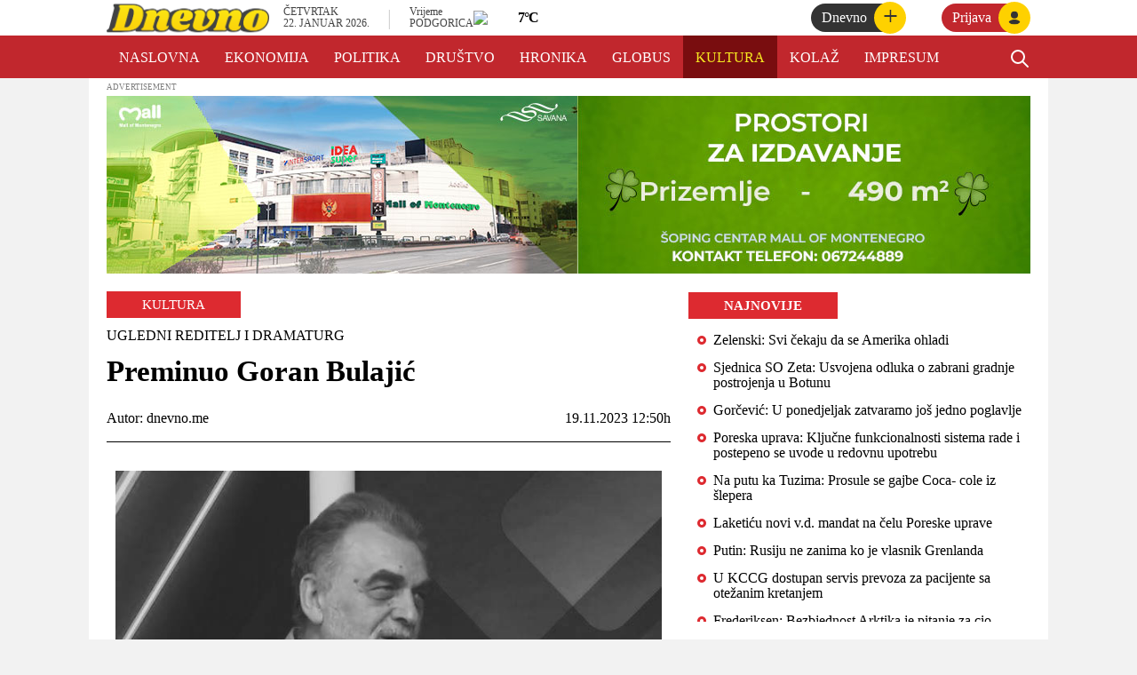

--- FILE ---
content_type: text/html; charset=utf-8
request_url: https://dnevno.me/kultura/-/preminuo-goran-bulajic-19-11-2023-13-56-18
body_size: 33170
content:
<!DOCTYPE html><html><head><meta name="viewport" content="width=device-width"/><meta charSet="utf-8"/><title>Preminuo Goran Bulajić</title><link rel="icon" href="/favicon.ico"/><link rel="preconnect" href="https://fonts.googleapis.com"/><link rel="preconnect" href="https://fonts.gstatic.com" crossorigin="true"/><link rel="stylesheet" data-href="https://fonts.googleapis.com/css2?family=Asap:wght@700&amp;display=swap" data-optimized-fonts="true"/><meta name="title" content="Preminuo Goran Bulajić"/><meta name="ok:title" content="Preminuo Goran Bulajić"/><meta property="og:image" content="https://d239aqhc1m39lr.cloudfront.net/Arhiva%2Fgoran%20bulaji%C4%87%201%20printscreen%20rtnk.jpg"/><script async="" src="https://www.googletagmanager.com/gtag/js?id=UA-221881489-1"></script><script>
            window.dataLayer = window.dataLayer || [];
            function gtag(){dataLayer.push(arguments);}
            gtag('js', new Date());
            gtag('config', 'UA-221881489-1');
            </script><meta name="next-head-count" content="12"/><link rel="preload" href="/_next/static/css/27dac93fa0e21b614995.css" as="style"/><link rel="stylesheet" href="/_next/static/css/27dac93fa0e21b614995.css" data-n-g=""/><link rel="preload" href="/_next/static/css/47c68f27642911a2257e.css" as="style"/><link rel="stylesheet" href="/_next/static/css/47c68f27642911a2257e.css" data-n-p=""/><noscript data-n-css=""></noscript><link rel="preload" href="/_next/static/chunks/webpack-50bee04d1dc61f8adf5b.js" as="script"/><link rel="preload" href="/_next/static/chunks/framework.b1eea712b389c46584f9.js" as="script"/><link rel="preload" href="/_next/static/chunks/967936d3398dd25c6787d3874516505e0645847d.5eda12b992be3733b845.js" as="script"/><link rel="preload" href="/_next/static/chunks/main-67746412457523ab9582.js" as="script"/><link rel="preload" href="/_next/static/chunks/75fc9c18.8f193e2393b07d969f29.js" as="script"/><link rel="preload" href="/_next/static/chunks/ae51ba48.83195f6857d0a41c418f.js" as="script"/><link rel="preload" href="/_next/static/chunks/b228a5caab2c5586e1dc7390283a9a7ddee0af90.7f7fc7d537628544e598.js" as="script"/><link rel="preload" href="/_next/static/chunks/13228dec318b1d91c9d38defc233ad624412c5a0.ee14a56d135587e0d3e4.js" as="script"/><link rel="preload" href="/_next/static/chunks/1964bb431e4fde181a217369e6f0761dcd8faba5.5c854431071d30db89a7.js" as="script"/><link rel="preload" href="/_next/static/chunks/pages/_app-d31c15100dd9d11b7915.js" as="script"/><link rel="preload" href="/_next/static/chunks/c9666de3799b64ec6a22f3299d53a8fd4d7d4557.1738103c8fe85957d955.js" as="script"/><link rel="preload" href="/_next/static/chunks/pages/%5Bcategory%5D/%5BsubCategory%5D/%5Bslug%5D-c1c81d1a30c63e09ec80.js" as="script"/><style data-href="https://fonts.googleapis.com/css2?family=Asap:wght@700&display=swap">@font-face{font-family:'Asap';font-style:normal;font-weight:700;font-stretch:normal;font-display:swap;src:url(https://fonts.gstatic.com/s/asap/v30/KFOOCniXp96a4Tc2DaTeuDAoKsE617JFc49knOIYdjTYdaIsLQ.woff) format('woff')}@font-face{font-family:'Asap';font-style:normal;font-weight:700;font-stretch:100%;font-display:swap;src:url(https://fonts.gstatic.com/s/asap/v30/KFOOCniXp96a4Tc2DaTeuDAoKsE617JFc49knOIYdjTYdaIcJmmQggvWlkwn524.woff) format('woff');unicode-range:U+0102-0103,U+0110-0111,U+0128-0129,U+0168-0169,U+01A0-01A1,U+01AF-01B0,U+0300-0301,U+0303-0304,U+0308-0309,U+0323,U+0329,U+1EA0-1EF9,U+20AB}@font-face{font-family:'Asap';font-style:normal;font-weight:700;font-stretch:100%;font-display:swap;src:url(https://fonts.gstatic.com/s/asap/v30/KFOOCniXp96a4Tc2DaTeuDAoKsE617JFc49knOIYdjTYdaIcJ2mQggvWlkwn524.woff) format('woff');unicode-range:U+0100-02AF,U+0304,U+0308,U+0329,U+1E00-1E9F,U+1EF2-1EFF,U+2020,U+20A0-20AB,U+20AD-20C0,U+2113,U+2C60-2C7F,U+A720-A7FF}@font-face{font-family:'Asap';font-style:normal;font-weight:700;font-stretch:100%;font-display:swap;src:url(https://fonts.gstatic.com/s/asap/v30/KFOOCniXp96a4Tc2DaTeuDAoKsE617JFc49knOIYdjTYdaIcKWmQggvWlkwn.woff) format('woff');unicode-range:U+0000-00FF,U+0131,U+0152-0153,U+02BB-02BC,U+02C6,U+02DA,U+02DC,U+0304,U+0308,U+0329,U+2000-206F,U+2074,U+20AC,U+2122,U+2191,U+2193,U+2212,U+2215,U+FEFF,U+FFFD}</style></head><body><div id="__next"><div class="app bg-cover h-full"><main><div></div><div class="bg-white fixed w-full z-10"><div style="overflow:hidden;position:relative;background-color:red;background-attachment:fixed"><div style="display:flex;align-items:center;justify-content:center;height:100%;width:100%"><div style="width:fit-content;margin:0 auto;animation:marquee 30s linear infinite;transform:translateX(-50%)"><p style="color:white;white-space:nowrap">Preuzmite našu aplikaciju,<!-- --> <span style="color:yellow">Dnevno.me</span> - Tvoja dobra navika!<a href="https://apps.apple.com/us/app/dnevno-me/id1584247258" target="_blank" rel="noreferrer"> <!-- -->App store</a> <!-- -->|<!-- --> <a href="https://play.google.com/store/apps/details?id=com.dnevne.dnevne" target="_blank" rel="noreferrer">Play Store</a></p></div></div><style>
        @keyframes marquee {
          0% { transform: translateX(100%); }
          100% { transform: translateX(-100%); }
        }
      </style></div><div class="HeaderBar_headerBar__3HF2A mx-0 px-5 lg:mx-auto lg:px-5 flex items-center justify-between"><div class="flex flex-row w-1/2 h-full"><div class="flex items-center"><img src="/logo.png" class="Logo_logo__1JbLv cursor-pointer" alt="logo"/></div><div class="hidden lg:flex flex-row items-center"><div class="DateAndTime_dateAndTimeWrapper__IsmlC ml-4 flex justify-center flex-col"><p class="DateAndTime_firstRaw__2n3qo">ČETVRTAK</p><p class="DateAndTime_secondRaw__nBfBo">22. JANUAR 2026.</p></div><div class="Weather_weather__3R1HE inline-block float-right relative py-1 top-1/2 flex items-center mr-6 lg:mr-0 h-full my-0 py-0s"><p class="Weather_divider__18U6D text-2xl mx-5 hidden lg:block">|</p><div><p class="Weather_vrijeme__3_YfE">Vrijeme</p><p class="Weather_podgorica__2hm8W">Podgorica</p></div><img class="Weather_icon__er3y7"/><p class="font-black text-xl lg:text-base tracking-tighter"><span>°</span>C</p></div></div></div><div class="flex flex-row"><div class="flex flex-row"><div class="mr-2"><div class="DnevnePlus_dnevnePlusWrapper__32GNr flex items-center ml-8 cursor-pointer"><div class="DnevnePlus_dnevne__3J0xF rounded-3xl pl-3 pr-10 h-6 items-center hidden lg:flex"><p class="text-white">Dnevno</p></div><div class="DnevnePlus_circle__1l9i4 h-9 w-9 -ml-8 flex items-center justify-center"><p class="-mt-1 text-3xl">+</p></div></div></div><div><div class="SignInIcon_wrapper__2Lpua flex items-center ml-8 cursor-pointer"><div class="SignInIcon_text__3dcNc rounded-3xl pl-3 pr-10 h-6 items-center hidden lg:flex"><p class="text-white">Prijava</p></div><div class="SignInIcon_circle__3fozi h-9 w-9 -ml-8 flex items-center justify-center"><div class="SignInIcon_svgIcon__2oxLq inline-block m-0 p-0"><svg xmlns="http://www.w3.org/2000/svg" width="16" height="16" viewBox="0 0 20 20"><title>user avatar</title><path d="M10 12.5c-5.92 0-9 3.5-9 5.5v1h18v-1c0-2-3.08-5.5-9-5.5z"></path><circle cx="10" cy="6" r="5"></circle></svg></div></div></div></div></div></div></div><div><div class="NavBar_navBar__31ime flex w-full"><div class="NavBar_navBarWrapper__3FQah mx-auto px-0 h-12 w-10/12 lg:w-full ml-0"><nav class="NavBar_navBar__31ime mx-auto px-0 md:px-5 o"><div class="relative flex justify-between h-12"><div class="NavBar_scrollbar__2Cz3W flex w-full justify-center md:px-0 mx-0"><div class="flex items-center w-full h-12"><div class="flex w-11/12 overflow-x-scroll overflow-y-hidden h-12"><div class="NavBarItem_navItem__1vaSM    px-2.5
      flex flex-row items-center h-12 whitespace-nowrap"><a class="tracking-normal text-white pt-1 px-1" href="/"> <!-- -->Naslovna<!-- --> </a></div><div class="NavBarItem_navItem__1vaSM    px-2.5
      flex flex-row items-center h-12 whitespace-nowrap"><a class="tracking-normal text-white pt-1 px-1" href="/ekonomija"> <!-- -->Ekonomija<!-- --> </a></div><div class="NavBarItem_navItem__1vaSM    px-2.5
      flex flex-row items-center h-12 whitespace-nowrap"><a class="tracking-normal text-white pt-1 px-1" href="/politika"> <!-- -->Politika<!-- --> </a></div><div class="NavBarItem_navItem__1vaSM    px-2.5
      flex flex-row items-center h-12 whitespace-nowrap"><a class="tracking-normal text-white pt-1 px-1" href="/dru%C5%A1tvo"> <!-- -->Društvo<!-- --> </a></div><div class="NavBarItem_navItem__1vaSM    px-2.5
      flex flex-row items-center h-12 whitespace-nowrap"><a class="tracking-normal text-white pt-1 px-1" href="/hronika"> <!-- -->Hronika<!-- --> </a></div><div class="NavBarItem_navItem__1vaSM    px-2.5
      flex flex-row items-center h-12 whitespace-nowrap"><a class="tracking-normal text-white pt-1 px-1" href="/globus"> <!-- -->Globus<!-- --> </a></div><div class="NavBarItem_navItem__1vaSM NavBarItem_active__1zOPm   px-2.5
      flex flex-row items-center h-12 whitespace-nowrap"><a class="tracking-normal text-white pt-1 px-1" href="/kultura"> <!-- -->Kultura<!-- --> </a></div><div class="NavBarItem_navItem__1vaSM    px-2.5
      flex flex-row items-center h-12 whitespace-nowrap"><a class="tracking-normal text-white pt-1 px-1" href="/kola%C5%BE"> <!-- -->Kolaž<!-- --> </a></div><div class="NavBarItem_navItem__1vaSM    px-2.5
      flex flex-row items-center h-12 whitespace-nowrap"><a class="tracking-normal text-white pt-1 px-1" href="/about/impresum"> <!-- -->Impresum<!-- --> </a></div><div class="NavBarItem_navItem__1vaSM    px-2.5
      flex flex-row items-center h-12 whitespace-nowrap"><a class="tracking-normal text-white pt-1 px-1" href="/about/comment-policy"> <!-- -->Pravila komentarisanja<!-- --> </a></div><div class="NavBarItem_navItem__1vaSM    px-2.5
      flex flex-row items-center h-12 whitespace-nowrap"><a class="tracking-normal text-white pt-1 px-1" href="/about/marketing"> <!-- -->Marketing<!-- --> </a></div><div class="NavBarItem_navItem__1vaSM    px-2.5
      flex flex-row items-center h-12 whitespace-nowrap"><a class="tracking-normal text-white pt-1 px-1" href="/about/uslovi-koriscenja"> <!-- -->Uslovi korišćenja<!-- --> </a></div></div><div class="w-1/12 justify-end flex"><svg class="NavBarSearchItem_searchIcon__z3zYs flex items-center cursor-pointer pt-1" xmlns="http://www.w3.org/2000/svg" fill="none" viewBox="0 0 24 24" width="24"><path stroke-linecap="round" stroke-linejoin="round" stroke-width="2" d="M21 21l-6-6m2-5a7 7 0 11-14 0 7 7 0 0114 0z"></path></svg></div></div></div></div></nav></div><div class="lg:hidden w-1/12 flex justify-end mr-5"><svg class="NavBarSearchItem_searchIcon__z3zYs flex items-center cursor-pointer pt-1" xmlns="http://www.w3.org/2000/svg" fill="none" viewBox="0 0 24 24" width="24"><path stroke-linecap="round" stroke-linejoin="round" stroke-width="2" d="M21 21l-6-6m2-5a7 7 0 11-14 0 7 7 0 0114 0z"></path></svg></div></div><div class="
          SubNavBar_navBar__11Tbq 
          hidden 
          flex w-full absolute
      "><div class="SubNavBar_navBarWrapper__3QGPC mx-auto px-0 md:px-5 h-8 w-full ml-0"><nav class="SubNavBar_navBar__11Tbq mx-auto px-0 md:px-5 "><div class="relative flex  justify-between h-12 md:h-14"><div class="flex justify-center md:px-0 mx-0"><div class="flex items-center h-8"><div class="flex"></div></div></div></div></nav></div></div></div></div><div class="flex mx-auto page"><div class="Content_content__2qRCk px-0 sm:px-5 w-full" style="background-color:white"><div class="FullWidthAdBanner_wrapper__2TRw0"><p class="FullWidthAdBanner_advertisement__1xAz6 h-5 flex items-center">ADVERTISEMENT</p><a target="_blank" href="https://www.mallofmontenegro.com/mall/index.php/bs-BA/o-nama/o-nama-mall-of-montenegro"><div class="FullWidthAdBanner_fullWidthAdBanner__3fPnk ml-auto mr-auto"><img src=""/></div></a></div><div class="flex bg-white mt-5"><div class="w-full"><div class="w-full"><div class="Post_post__16PVj bg-white"><p class="Post_categoryInfo__2m4-o uppercase flex items-center"><span class="Post_category__1jgY7 px-10 py-1 text-white tracking-normal">Kultura</span></p><div class="Post_header__3DOzT pb-5 px-2.5 lg:px-0 mt-2.5"><div class="flex pb-2.5 pr-2.5"><p class="Post_subtitle__1cMON leading-5 tracking-normal">UGLEDNI REDITELJ I DRAMATURG</p></div><h3 class="Post_title__1etk_ font-bold leading-tight tracking-normal">Preminuo Goran Bulajić</h3></div><div class="flex border-b border-black pb-1 px-2.5 lg:px-0"><p class="Post_info__32uxp w-3/6"><span>Autor: </span><span class="mr-5">dnevno.me</span><br/></p><div class="Post_createdAt__1YQ5O text-right w-3/6 mb-2.5"><p><span>19.11.2023 12:50h</span></p></div></div><div class="Post_postWrapper__39qLd mt-8"><div class="mb-4"><img src="https://d239aqhc1m39lr.cloudfront.net/Arhiva%2Fgoran%20bulaji%C4%87%201%20printscreen%20rtnk.jpg"/><p class="Post_featuredLegend__2Yn-g">Foto: Printscreen RTNK</p></div><div><p>Crnogorski reditelj i dramaturg Goran Bulajić preminuo je u 67. godini.&nbsp;</p>
<p>&ldquo;Crna Gora je od danas siroma&scaron;nija za jednog velikog stvaraoca - dramaturga i reditelja. Napustio nas je Goran Bulajić&rdquo;, kazali su iz Zetskog doma.</p>
<p>Goran Bulajić rođen je 1957. godine u Nik&scaron;iću. Tokom karijere, režirao je vi&scaron;e desetina komada u pozori&scaron;tima &scaron;irom Crne Gore, Srbije, Bosne i Hercegovine i Makedonije. Osim teatra, režirao je i brojne televizijske drame.</p>
<p>Rukovodio je Dječjim pozori&scaron;tem u Podgorici, Kotorskim festivalom za djecu, Dramskim studiom u Nik&scaron;iću, dramskim programom Radio televizije Crne Gore.</p>
<p>Nedavno je na proslavi 70. godi&scaron;njice CNP-a dobio i status doživotnog člana te teatarske kuće.</p>
<p>U Kraljevskom pozori&scaron;tu Zetski dom režirao je predstavu "Nije čovjek ko ne umre", koja je premijeru imala 2005. godine.&nbsp;</p>
<p>&ldquo;Pamtićemo Gorana kao divnog kolegu, prijatelja i oca&rdquo;, naveli su iz Zetskog doma.&nbsp;</p></div></div><div class="SharePostFooter_SharePostFooter__1xOvU px-5 sm:px-0"><div class="SharePostFooter_SharePostTitle__305Ov">Podijelite vijest</div><div class="SharePostFooter_SocialIconsContainer__1ceGy"><div class="SharePostFooter_SocialIconButtons__2A1Sm"><button aria-label="facebook" class="react-share__ShareButton SharePostFooter_SocialIconButton__nAZoH" style="background-color:transparent;border:none;padding:0;font:inherit;color:inherit;cursor:pointer"><svg viewBox="0 0 64 64" width="40" height="40"><circle cx="32" cy="32" r="31" fill="#3b5998" style="fill:#1877F2"></circle><path d="M34.1,47V33.3h4.6l0.7-5.3h-5.3v-3.4c0-1.5,0.4-2.6,2.6-2.6l2.8,0v-4.8c-0.5-0.1-2.2-0.2-4.1-0.2 c-4.1,0-6.9,2.5-6.9,7V28H24v5.3h4.6V47H34.1z" fill="white"></path></svg></button><button aria-label="twitter" class="react-share__ShareButton SharePostFooter_SocialIconButton__nAZoH" style="background-color:transparent;border:none;padding:0;font:inherit;color:inherit;cursor:pointer"><svg viewBox="0 0 64 64" width="40" height="40"><circle cx="32" cy="32" r="31" fill="#00aced" style="fill:#1DA1F2"></circle><path d="M48,22.1c-1.2,0.5-2.4,0.9-3.8,1c1.4-0.8,2.4-2.1,2.9-3.6c-1.3,0.8-2.7,1.3-4.2,1.6 C41.7,19.8,40,19,38.2,19c-3.6,0-6.6,2.9-6.6,6.6c0,0.5,0.1,1,0.2,1.5c-5.5-0.3-10.3-2.9-13.5-6.9c-0.6,1-0.9,2.1-0.9,3.3 c0,2.3,1.2,4.3,2.9,5.5c-1.1,0-2.1-0.3-3-0.8c0,0,0,0.1,0,0.1c0,3.2,2.3,5.8,5.3,6.4c-0.6,0.1-1.1,0.2-1.7,0.2c-0.4,0-0.8,0-1.2-0.1 c0.8,2.6,3.3,4.5,6.1,4.6c-2.2,1.8-5.1,2.8-8.2,2.8c-0.5,0-1.1,0-1.6-0.1c2.9,1.9,6.4,2.9,10.1,2.9c12.1,0,18.7-10,18.7-18.7 c0-0.3,0-0.6,0-0.8C46,24.5,47.1,23.4,48,22.1z" fill="white"></path></svg></button><button aria-label="viber" class="react-share__ShareButton SharePostFooter_SocialIconButton__nAZoH" style="background-color:transparent;border:none;padding:0;font:inherit;color:inherit;cursor:pointer"><svg viewBox="0 0 64 64" width="40" height="40"><circle cx="32" cy="32" r="31" fill="#7C529E" style="fill:#793BAA"></circle><path d="m31.0,12.3c9.0,0.2 16.4,6.2 18.0,15.2c0.2,1.5 0.3,3.0 0.4,4.6a1.0,1.0 0 0 1 -0.8,1.2l-0.1,0a1.1,1.1 0 0 1 -1.0,-1.2l0,0c-0.0,-1.2 -0.1,-2.5 -0.3,-3.8a16.1,16.1 0 0 0 -13.0,-13.5c-1.0,-0.1 -2.0,-0.2 -3.0,-0.3c-0.6,-0.0 -1.4,-0.1 -1.6,-0.8a1.1,1.1 0 0 1 0.9,-1.2l0.6,0l0.0,-0.0zm10.6,39.2a19.9,19.9 0 0 1 -2.1,-0.6c-6.9,-2.9 -13.2,-6.6 -18.3,-12.2a47.5,47.5 0 0 1 -7.0,-10.7c-0.8,-1.8 -1.6,-3.7 -2.4,-5.6c-0.6,-1.7 0.3,-3.4 1.4,-4.7a11.3,11.3 0 0 1 3.7,-2.8a2.4,2.4 0 0 1 3.0,0.7a39.0,39.0 0 0 1 4.7,6.5a3.1,3.1 0 0 1 -0.8,4.2c-0.3,0.2 -0.6,0.5 -1.0,0.8a3.3,3.3 0 0 0 -0.7,0.7a2.1,2.1 0 0 0 -0.1,1.9c1.7,4.9 4.7,8.7 9.7,10.8a5.0,5.0 0 0 0 2.5,0.6c1.5,-0.1 2.0,-1.8 3.1,-2.7a2.9,2.9 0 0 1 3.5,-0.1c1.1,0.7 2.2,1.4 3.3,2.2a37.8,37.8 0 0 1 3.1,2.4a2.4,2.4 0 0 1 0.7,3.0a10.4,10.4 0 0 1 -4.4,4.8a10.8,10.8 0 0 1 -1.9,0.6c-0.7,-0.2 0.6,-0.2 0,0l0.0,0l0,-0.0zm3.1,-21.4a4.2,4.2 0 0 1 -0.0,0.6a1.0,1.0 0 0 1 -1.9,0.1a2.7,2.7 0 0 1 -0.1,-0.8a10.9,10.9 0 0 0 -1.4,-5.5a10.2,10.2 0 0 0 -4.2,-4.0a12.3,12.3 0 0 0 -3.4,-1.0c-0.5,-0.0 -1.0,-0.1 -1.5,-0.2a0.9,0.9 0 0 1 -0.9,-1.0l0,-0.1a0.9,0.9 0 0 1 0.9,-0.9l0.1,0a14.1,14.1 0 0 1 5.9,1.5a11.9,11.9 0 0 1 6.5,9.3c0,0.1 0.0,0.3 0.0,0.5c0,0.4 0.0,0.9 0.0,1.5l0,0l0.0,0.0zm-5.6,-0.2a1.1,1.1 0 0 1 -1.2,-0.9l0,-0.1a11.3,11.3 0 0 0 -0.2,-1.4a4.0,4.0 0 0 0 -1.5,-2.3a3.9,3.9 0 0 0 -1.2,-0.5c-0.5,-0.1 -1.1,-0.1 -1.6,-0.2a1.0,1.0 0 0 1 -0.8,-1.1l0,0l0,0a1.0,1.0 0 0 1 1.1,-0.8c3.4,0.2 6.0,2.0 6.3,6.2a2.8,2.8 0 0 1 0,0.8a0.8,0.8 0 0 1 -0.8,0.7l0,0l0.0,-0.0z" fill="white"></path></svg></button><button aria-label="whatsapp" class="react-share__ShareButton SharePostFooter_SocialIconButton__nAZoH" style="background-color:transparent;border:none;padding:0;font:inherit;color:inherit;cursor:pointer"><svg viewBox="0 0 64 64" width="40" height="40"><circle cx="32" cy="32" r="31" fill="#25D366" style="fill:#45C554"></circle><path d="m42.32286,33.93287c-0.5178,-0.2589 -3.04726,-1.49644 -3.52105,-1.66732c-0.4712,-0.17346 -0.81554,-0.2589 -1.15987,0.2589c-0.34175,0.51004 -1.33075,1.66474 -1.63108,2.00648c-0.30032,0.33658 -0.60064,0.36247 -1.11327,0.12945c-0.5178,-0.2589 -2.17994,-0.80259 -4.14759,-2.56312c-1.53269,-1.37217 -2.56312,-3.05503 -2.86603,-3.57283c-0.30033,-0.5178 -0.03366,-0.80259 0.22524,-1.06149c0.23301,-0.23301 0.5178,-0.59547 0.7767,-0.90616c0.25372,-0.31068 0.33657,-0.5178 0.51262,-0.85437c0.17088,-0.36246 0.08544,-0.64725 -0.04402,-0.90615c-0.12945,-0.2589 -1.15987,-2.79613 -1.58964,-3.80584c-0.41424,-1.00971 -0.84142,-0.88027 -1.15987,-0.88027c-0.29773,-0.02588 -0.64208,-0.02588 -0.98382,-0.02588c-0.34693,0 -0.90616,0.12945 -1.37736,0.62136c-0.4712,0.5178 -1.80194,1.76053 -1.80194,4.27186c0,2.51134 1.84596,4.945 2.10227,5.30747c0.2589,0.33657 3.63497,5.51458 8.80262,7.74113c1.23237,0.5178 2.1903,0.82848 2.94111,1.08738c1.23237,0.38836 2.35599,0.33657 3.24402,0.20712c0.99159,-0.15534 3.04985,-1.24272 3.47963,-2.45956c0.44013,-1.21683 0.44013,-2.22654 0.31068,-2.45955c-0.12945,-0.23301 -0.46601,-0.36247 -0.98382,-0.59548m-9.40068,12.84407l-0.02589,0c-3.05503,0 -6.08417,-0.82849 -8.72495,-2.38189l-0.62136,-0.37023l-6.47252,1.68286l1.73463,-6.29129l-0.41424,-0.64725c-1.70875,-2.71846 -2.6149,-5.85116 -2.6149,-9.07706c0,-9.39809 7.68934,-17.06155 17.15993,-17.06155c4.58253,0 8.88029,1.78642 12.11655,5.02268c3.23625,3.21036 5.02267,7.50812 5.02267,12.06476c-0.0078,9.3981 -7.69712,17.06155 -17.14699,17.06155m14.58906,-31.58846c-3.93529,-3.80584 -9.1133,-5.95471 -14.62789,-5.95471c-11.36055,0 -20.60848,9.2065 -20.61625,20.52564c0,3.61684 0.94757,7.14565 2.75211,10.26282l-2.92557,10.63564l10.93337,-2.85309c3.0136,1.63108 6.4052,2.4958 9.85634,2.49839l0.01037,0c11.36574,0 20.61884,-9.2091 20.62403,-20.53082c0,-5.48093 -2.14111,-10.64081 -6.03239,-14.51915" fill="white"></path></svg></button><button title="Preminuo Goran Bulajić" aria-label="email" class="react-share__ShareButton SharePostFooter_SocialIconButton__nAZoH" style="background-color:transparent;border:none;padding:0;font:inherit;color:inherit;cursor:pointer"><svg viewBox="0 0 64 64" width="40" height="40"><circle cx="32" cy="32" r="31" fill="#7f7f7f" style="fill:#DA0000"></circle><path d="M17,22v20h30V22H17z M41.1,25L32,32.1L22.9,25H41.1z M20,39V26.6l12,9.3l12-9.3V39H20z" fill="white"></path></svg></button></div></div></div><div class="SocialMediaFooter_SocialMediaFooter__1oaY5 px-5 sm:px-0"><div class="SocialMediaFooter_Title__2oXhm">Preuzmite Dnevno.me mobilnu aplikaciju na</div><div class="SocialMediaFooter_StoreButtonContainer__3KaUF"><a href="https://play.google.com/store/apps/details?id=com.dnevne.dnevne" target="_blank" rel="noreferrer"><img class="SocialMediaFooter_StoreButton__2bv-P" src="/playstore.png"/></a><a href="https://apps.apple.com/us/app/dnevno-me/id1584247258" target="_blank" rel="noreferrer"><img class="SocialMediaFooter_StoreButton__2bv-P" src="/appstore.png"/></a></div><div class="SocialMediaFooter_SocialMediaContainer__1SAH2"><div class="SocialMediaFooter_SocialMediaTitle__1L0Y0">Pratite nas na</div><div class="SocialMediaFooter_SocialMediaButtons__n4p8w"><div class="SocialMediaFooter_SocialMediaButton__3kMEK"><a href="https://www.facebook.com/portaldnevno" target="_blank" rel="noreferrer"><svg viewBox="0 0 64 64" width="40" height="40"><circle cx="32" cy="32" r="31" fill="#3b5998"></circle><path d="M34.1,47V33.3h4.6l0.7-5.3h-5.3v-3.4c0-1.5,0.4-2.6,2.6-2.6l2.8,0v-4.8c-0.5-0.1-2.2-0.2-4.1-0.2 c-4.1,0-6.9,2.5-6.9,7V28H24v5.3h4.6V47H34.1z" fill="white"></path></svg></a></div><div class="SocialMediaFooter_SocialMediaButton__3kMEK"><a href="https://twitter.com/DnevnoPortal" target="_blank" rel="noreferrer"><svg viewBox="0 0 64 64" width="40" height="40"><circle cx="32" cy="32" r="31" fill="#00aced"></circle><path d="M48,22.1c-1.2,0.5-2.4,0.9-3.8,1c1.4-0.8,2.4-2.1,2.9-3.6c-1.3,0.8-2.7,1.3-4.2,1.6 C41.7,19.8,40,19,38.2,19c-3.6,0-6.6,2.9-6.6,6.6c0,0.5,0.1,1,0.2,1.5c-5.5-0.3-10.3-2.9-13.5-6.9c-0.6,1-0.9,2.1-0.9,3.3 c0,2.3,1.2,4.3,2.9,5.5c-1.1,0-2.1-0.3-3-0.8c0,0,0,0.1,0,0.1c0,3.2,2.3,5.8,5.3,6.4c-0.6,0.1-1.1,0.2-1.7,0.2c-0.4,0-0.8,0-1.2-0.1 c0.8,2.6,3.3,4.5,6.1,4.6c-2.2,1.8-5.1,2.8-8.2,2.8c-0.5,0-1.1,0-1.6-0.1c2.9,1.9,6.4,2.9,10.1,2.9c12.1,0,18.7-10,18.7-18.7 c0-0.3,0-0.6,0-0.8C46,24.5,47.1,23.4,48,22.1z" fill="white"></path></svg></a></div><div class="SocialMediaFooter_SocialMediaButton__3kMEK"><a href="https://www.instagram.com/dnevno.me" target="_blank" rel="noreferrer"><img src="/instagram-circle.svg"/></a></div></div></div><div class="SocialMediaFooter_SocialMediaContainer__1SAH2"><div class="SocialMediaFooter_SocialMediaTitle__1L0Y0">Pridružite se našoj Viber zajednici</div><div class="SocialMediaFooter_SocialMediaButtons__n4p8w SocialMediaFooter_Large__16Yuk"><div class="SocialMediaFooter_SocialMediaButton__3kMEK SocialMediaFooter_Large__16Yuk"><a href="https://invite.viber.com/?g2=AQA7cytqD78wbU8GbecFlnDLDAOx1GXjEhhKPdfPrHhf5kXRHuBUYL9gEtKAX6Cg" target="_blank" rel="noreferrer"><img src="/viber.png"/></a></div></div></div></div></div><div class="RelatedPostsHorizontalScroller_RelatedPosts__2j9dp"><div class="RelatedPostsHorizontalScroller_TopLine__145pd"><div class="RelatedPostsHorizontalScroller_Left__2wwO_">Najnovije iz rubrike</div><div class="RelatedPostsHorizontalScroller_Right__24AkG"><div style="cursor:pointer"><img class="RelatedPostsHorizontalScroller_SliderArrow__2bwre" src="/left-arrow.svg" alt="Left Arrow"/></div><div style="cursor:pointer"><img class="RelatedPostsHorizontalScroller_SliderArrow__2bwre" src="/right-arrow.svg" alt="Right Arrow"/></div></div></div><div class="swiper-container" style="max-width:650px;height:auto"><div class="swiper-wrapper"><div class="swiper-slide"><a href="/kultura/-/preminula-senka-veletanlic-19-01-2026-22-43-23"><div class="PostSizeS_postSizeS__2O03E  mt-2.5  cursor-pointer relative bg-white"><div class="null flex PostSizeS_spaceBetween__1eZ7k"><div><div class="PostSizeS_image__20kyQ ml-0 mr-2.5 my-2.5 lg:mx-2.5" style="background-image:url(&#x27;https://d239aqhc1m39lr.cloudfront.net/Arhiva%2Fsenka%20vel%20skrin%20u.jpg&#x27;)"></div></div><div class="PostSizeS_text__1zf4V md:p-2.5 my-2.5"><div class="flex items-start"><div class="w-full flex items-start justify-between"></div></div><div class="PostSizeS_titleWrapper__ZPR9N"><h3 class="PostSizeS_title__I1_GX tracking-normal leading-6"><span class="PostSizeS_innerText__3QlC_"><div class="PostSizeS_redTriangleContainer__3G91y"><img src="/trougao.svg" class="PostSizeS_redTriangle__3exp3"/></div>Preminula Senka Veletanlić</span></h3></div></div></div></div></a></div><div class="swiper-slide"><a href="/kultura/-/preminula-brizit-bardo-28-12-2025-13-50-50"><div class="PostSizeS_postSizeS__2O03E  mt-2.5  cursor-pointer relative bg-white"><div class="null flex PostSizeS_spaceBetween__1eZ7k"><div><div class="PostSizeS_image__20kyQ ml-0 mr-2.5 my-2.5 lg:mx-2.5" style="background-image:url(&#x27;https://d239aqhc1m39lr.cloudfront.net/Arhiva%2Fbrizi%20bar%20epa.jpg&#x27;)"></div></div><div class="PostSizeS_text__1zf4V md:p-2.5 my-2.5"><div class="flex items-start"><div class="w-full flex items-start justify-between"></div></div><div class="PostSizeS_titleWrapper__ZPR9N"><h3 class="PostSizeS_title__I1_GX tracking-normal leading-6"><span class="PostSizeS_innerText__3QlC_"><div class="PostSizeS_redTriangleContainer__3G91y"><img src="/trougao.svg" class="PostSizeS_redTriangle__3exp3"/></div>Preminula Brižit Bardo</span></h3></div></div></div></div></a></div><div class="swiper-slide"><a href="/kultura/-/lompar-za-direktora-bibloteke-bira-se-onaj-ko-nije-crnogorski-opredijeljen-ministarka-omogucila-krsenje-zakona-18-12-2025-23-06-11"><div class="PostSizeS_postSizeS__2O03E  mt-2.5  cursor-pointer relative bg-white"><div class="null flex PostSizeS_spaceBetween__1eZ7k"><div><div class="PostSizeS_image__20kyQ ml-0 mr-2.5 my-2.5 lg:mx-2.5" style="background-image:url(&#x27;https://d239aqhc1m39lr.cloudfront.net/Arhiva%2Flompar%20direktoria%20skin%202o25.jpg&#x27;)"></div></div><div class="PostSizeS_text__1zf4V md:p-2.5 my-2.5"><div class="flex items-start"><div class="w-full flex items-start justify-between"></div></div><div class="PostSizeS_titleWrapper__ZPR9N"><h3 class="PostSizeS_title__I1_GX tracking-normal leading-6"><span class="PostSizeS_innerText__3QlC_"><div class="PostSizeS_redTriangleContainer__3G91y"><img src="/trougao.svg" class="PostSizeS_redTriangle__3exp3"/></div>Lompar: Za direktora Bibloteke bira se onaj ko nije crnogorski opredijeljen, ministarka omogućila kršenje zakona</span></h3></div></div></div></div></a></div><div class="swiper-slide"><a href="/kultura/-/marijana-zecevic-v-d-direktorice-kic-a-budo-tomovic-03-12-2025-13-54-04"><div class="PostSizeS_postSizeS__2O03E  mt-2.5  cursor-pointer relative bg-white"><div class="null flex PostSizeS_spaceBetween__1eZ7k"><div><div class="PostSizeS_image__20kyQ ml-0 mr-2.5 my-2.5 lg:mx-2.5" style="background-image:url(&#x27;https://d239aqhc1m39lr.cloudfront.net/Arhiva%2Fmarijana%20zecevic%20gradski%20me.jpg&#x27;)"></div></div><div class="PostSizeS_text__1zf4V md:p-2.5 my-2.5"><div class="flex items-start"><div class="w-full flex items-start justify-between"></div></div><div class="PostSizeS_titleWrapper__ZPR9N"><h3 class="PostSizeS_title__I1_GX tracking-normal leading-6"><span class="PostSizeS_innerText__3QlC_"><div class="PostSizeS_redTriangleContainer__3G91y"><img src="/trougao.svg" class="PostSizeS_redTriangle__3exp3"/></div>Marijana Zečević v.d. direktorice KIC-a Budo Tomović</span></h3></div></div></div></div></a></div><div class="swiper-slide"><a href="/kultura/-/publika-zvizducima-i-negodovanjem-ispratila-govor-ministarke-vujovic-i-prisutne-zvanicnike-01-12-2025-22-48-27"><div class="PostSizeS_postSizeS__2O03E  mt-2.5  cursor-pointer relative bg-white"><div class="null flex PostSizeS_spaceBetween__1eZ7k"><div><div class="PostSizeS_image__20kyQ ml-0 mr-2.5 my-2.5 lg:mx-2.5" style="background-image:url(&#x27;https://d239aqhc1m39lr.cloudfront.net/Arhiva%2Fjags%20mark%201%2012%202025.jpg&#x27;)"></div></div><div class="PostSizeS_text__1zf4V md:p-2.5 my-2.5"><div class="flex items-start"><div class="w-full flex items-start justify-between"></div></div><div class="PostSizeS_titleWrapper__ZPR9N"><h3 class="PostSizeS_title__I1_GX tracking-normal leading-6"><span class="PostSizeS_innerText__3QlC_"><div class="PostSizeS_redTriangleContainer__3G91y"><img src="/trougao.svg" class="PostSizeS_redTriangle__3exp3"/></div>Publika zvižducima i negodovanjem ispratila govor ministarke Vujović i prisutne zvaničnike</span></h3></div></div></div></div></a></div><div class="swiper-slide"><a href="/kultura/-/dragan-koprivica-izabran-za-v-d-direktora-kic-a-budo-tomovic-17-11-2025-23-53-37"><div class="PostSizeS_postSizeS__2O03E  mt-2.5  cursor-pointer relative bg-white"><div class="null flex PostSizeS_spaceBetween__1eZ7k"><div><div class="PostSizeS_image__20kyQ ml-0 mr-2.5 my-2.5 lg:mx-2.5" style="background-image:url(&#x27;https://d239aqhc1m39lr.cloudfront.net/Arhiva%2Fnk%20rtnk%2017%2011%202025%20koprivica.jpg&#x27;)"></div></div><div class="PostSizeS_text__1zf4V md:p-2.5 my-2.5"><div class="flex items-start"><div class="w-full flex items-start justify-between"></div></div><div class="PostSizeS_titleWrapper__ZPR9N"><h3 class="PostSizeS_title__I1_GX tracking-normal leading-6"><span class="PostSizeS_innerText__3QlC_"><div class="PostSizeS_redTriangleContainer__3G91y"><img src="/trougao.svg" class="PostSizeS_redTriangle__3exp3"/></div>Dragan Koprivica izabran za v.d. direktora KIC-a &quot;Budo Tomović&quot;</span></h3></div></div></div></div></a></div><div class="swiper-slide"><a href="/kultura/-/crna-gora-obiljezava-njegosev-dan-13-11-2025-09-02-25"><div class="PostSizeS_postSizeS__2O03E  mt-2.5  cursor-pointer relative bg-white"><div class="null flex PostSizeS_spaceBetween__1eZ7k"><div><div class="PostSizeS_image__20kyQ ml-0 mr-2.5 my-2.5 lg:mx-2.5" style="background-image:url(&#x27;https://d239aqhc1m39lr.cloudfront.net/Arhiva%2Fnarodni%20muzej%20crne%20gore%20njegos.jpg&#x27;)"></div></div><div class="PostSizeS_text__1zf4V md:p-2.5 my-2.5"><div class="flex items-start"><div class="w-full flex items-start justify-between"></div></div><div class="PostSizeS_titleWrapper__ZPR9N"><h3 class="PostSizeS_title__I1_GX tracking-normal leading-6"><span class="PostSizeS_innerText__3QlC_"><div class="PostSizeS_redTriangleContainer__3G91y"><img src="/trougao.svg" class="PostSizeS_redTriangle__3exp3"/></div>Crna Gora obilježava Njegošev dan</span></h3></div></div></div></div></a></div><div class="swiper-slide"><a href="/kultura/-/ministarstvo-damjanovic-razrjesena-u-skladu-sa-zakonom-njeni-navodi-su-neprimjereni-netacni-i-zlonamjerni-03-11-2025-21-42-51"><div class="PostSizeS_postSizeS__2O03E  mt-2.5  cursor-pointer relative bg-white"><div class="null flex PostSizeS_spaceBetween__1eZ7k"><div><div class="PostSizeS_image__20kyQ ml-0 mr-2.5 my-2.5 lg:mx-2.5" style="background-image:url(&#x27;https://d239aqhc1m39lr.cloudfront.net/Arhiva%2Ftamara%20vujovic%20pr%20centar.jpg&#x27;)"></div></div><div class="PostSizeS_text__1zf4V md:p-2.5 my-2.5"><div class="flex items-start"><div class="w-full flex items-start justify-between"></div></div><div class="PostSizeS_titleWrapper__ZPR9N"><h3 class="PostSizeS_title__I1_GX tracking-normal leading-6"><span class="PostSizeS_innerText__3QlC_"><div class="PostSizeS_redTriangleContainer__3G91y"><img src="/trougao.svg" class="PostSizeS_redTriangle__3exp3"/></div>Ministarstvo: Damjanović razrješena u skladu sa zakonom, njeni navodi su neprimjereni, netačni i zlonamjerni</span></h3></div></div></div></div></a></div><div class="swiper-slide"><a href="/kultura/-/damjanovic-iznijela-ozbiljne-optuzbe-vlada-cuti-pred-nezakonitim-radnjama-u-resoru-kulture-morala-sam-da-odolijevam-ucjenjivackim-sklonostima-ministarke-vujovic-03-11-2025-21-29-36"><div class="PostSizeS_postSizeS__2O03E  mt-2.5  cursor-pointer relative bg-white"><div class="null flex PostSizeS_spaceBetween__1eZ7k"><div><div class="PostSizeS_image__20kyQ ml-0 mr-2.5 my-2.5 lg:mx-2.5" style="background-image:url(&#x27;https://d239aqhc1m39lr.cloudfront.net/Arhiva%2Fdamjanovic%20mccg%202025.jpg&#x27;)"></div></div><div class="PostSizeS_text__1zf4V md:p-2.5 my-2.5"><div class="flex items-start"><div class="w-full flex items-start justify-between"></div></div><div class="PostSizeS_titleWrapper__ZPR9N"><h3 class="PostSizeS_title__I1_GX tracking-normal leading-6"><span class="PostSizeS_innerText__3QlC_"><div class="PostSizeS_redTriangleContainer__3G91y"><img src="/trougao.svg" class="PostSizeS_redTriangle__3exp3"/></div>Damjanović: Vlada ćuti pred nezakonitim radnjama u resoru kulture, morala sam da odolijevam ucjenjivačkim sklonostima ministarke Vujović</span></h3></div></div></div></div></a></div><div class="swiper-slide"><a href="/kultura/-/niksic-izabran-za-evropsku-prijestonicu-kulture-2030-21-10-2025-22-28-22"><div class="PostSizeS_postSizeS__2O03E  mt-2.5  cursor-pointer relative bg-white"><div class="null flex PostSizeS_spaceBetween__1eZ7k"><div><div class="PostSizeS_image__20kyQ ml-0 mr-2.5 my-2.5 lg:mx-2.5" style="background-image:url(&#x27;https://d239aqhc1m39lr.cloudfront.net/Arhiva%2Fmkm%20niksic%20prijestonica%20kulture.jpg&#x27;)"></div></div><div class="PostSizeS_text__1zf4V md:p-2.5 my-2.5"><div class="flex items-start"><div class="w-full flex items-start justify-between"></div></div><div class="PostSizeS_titleWrapper__ZPR9N"><h3 class="PostSizeS_title__I1_GX tracking-normal leading-6"><span class="PostSizeS_innerText__3QlC_"><div class="PostSizeS_redTriangleContainer__3G91y"><img src="/trougao.svg" class="PostSizeS_redTriangle__3exp3"/></div>Nikšić izabran za Evropsku prijestonicu kulture 2030.</span></h3></div></div></div></div></a></div></div></div></div><div class="Comments_comments__Q2Snt mt-8 px-2.5 px-0 md:pl-0 h-auto bg-white"><div class="Comments_header__16wnD flex items-center justify-between"><p class="md:w-3/4 flex items-center"><svg class="Comments_messageIcon__2LpgG w-8" xmlns="http://www.w3.org/2000/svg" fill="none" viewBox="0 0 24 24" stroke="currentColor" height="36"><path stroke-linecap="round" stroke-linejoin="round" stroke-width="2" d="M7 8h10M7 12h4m1 8l-4-4H5a2 2 0 01-2-2V6a2 2 0 012-2h14a2 2 0 012 2v8a2 2 0 01-2 2h-3l-4 4z"></path></svg><span class="Comments_numberOfComments__3XLKe ml-2 lg:ml-4">Poslednji komentari (0)</span></p><p class="Comments_numberOfCommentsToShow__165yz w-1/4 text-gold font-semibold text-right cursor-pointer"><span>Svi komentari</span></p></div><div><div class="infinite-scroll-component__outerdiv"><div class="infinite-scroll-component " style="height:auto;overflow:auto;-webkit-overflow-scrolling:touch"></div></div></div><div class="AddComment_addComment__3JCmb mt-8"><div class="AddComment_commentContainer__2ji6j flex border-b border-grayText"><div class="AddComment_comment__1nbTT text-gold border-0 outline-none w-full" contenteditable="true" role="textbox" aria-multiline="true" aria-autocomplete="list" aria-label="Send a message" spellcheck="false"></div><div class="AddComment_charNum__1GM5I AddComment_hideCharNum__2rKSw">500</div><div class="AddComment_commentRight__3ZjoA"><svg height="20" class="AddComment_send__1LGMU w-8 cursor-pointer" viewBox="0 0 48 48" xmlns="http://www.w3.org/2000/svg"><path d="M4.02 42l41.98-18-41.98-18-.02 14 30 4-30 4z"></path><path d="M0 0h48v48h-48z" fill="none"></path></svg></div></div></div></div><div class="mb-5"><p class="SideAdBanner_advertisement__MBJIW h-5 flex items-center">ADVERTISEMENT</p><a target="_blank" href="https://www.mallofmontenegro.com/mall/index.php/bs-BA/o-nama/o-nama-mall-of-montenegro"><img src="https://d239aqhc1m39lr.cloudfront.net/DfZfpPLMMo2dNcHC2krJdoGtWkomeHwlDwpJyHyO.jpg" class="SideAdBanner_SideAdBanner__-W0Ik"/></a></div></div></div><div class="hidden lg:block"><div class="flex"><div class="RightSidePanel_RightSidePanel__2G7hC"><div class="mb-5"><p class="SideAdBanner_advertisement__MBJIW h-5 flex items-center">ADVERTISEMENT</p><a target="_blank" href="https://www.instagram.com/intersport_cg/"><img src="https://d239aqhc1m39lr.cloudfront.net/BSWDg6nqjh9Gx7AmlYsvXMCW0N8GAAau2gh0sn36.jpg" class="SideAdBanner_SideAdBanner__-W0Ik"/></a></div><div class="mb-5"><p class="SideAdBanner_advertisement__MBJIW h-5 flex items-center">ADVERTISEMENT</p><a target="_blank" href="https://www.mallofmontenegro.com/mall/index.php/bs-BA/usluge/10-aktuelnosti/798-montenegro-caffe"><img src="https://d239aqhc1m39lr.cloudfront.net/RNkCZnxttDDebBBCEE9XxvyKkXhh4JRsij69Feov.jpg" class="SideAdBanner_SideAdBanner__-W0Ik"/></a></div><div class="w-full border border-gray-200 bg-white group mb-5 cursor-pointer"><div class="w-full h-48"><img class="w-full h-full object-cover object-center group-hover:opacity-90" src=""/></div><div class="flex flex-col px-4 pt-3 pb-4"><p class="inline-block uppercase text-sm text-dnred font-black tracking-wide mb-1 hover:underline" style="font-family:lato-black;width:fit-content">Život i stil</p><div><img src="/trougao.svg" class="h-2 mr-2 float-left mt-1.5" alt="decorative triangle"/><h3 class="font-bold text-lg leading-5 group-hover:underline" style="font-family:lato-bold"></h3></div></div></div><div class="mb-5"><p class="SideAdBanner_advertisement__MBJIW h-5 flex items-center">ADVERTISEMENT</p><a target="_blank" href="https://sambic.me/"><img src="https://d239aqhc1m39lr.cloudfront.net/lHW4fkeuTjTeFE7Rnhhs06xQX2qBJfdDYtiRjg82.jpg" class="SideAdBanner_SideAdBanner__-W0Ik"/></a></div><div class="w-full border border-gray-200 bg-white group mb-5 cursor-pointer"><div class="w-full h-48"><img class="w-full h-full object-cover object-center group-hover:opacity-90" src=""/></div><div class="flex flex-col px-4 pt-3 pb-4"><p class="inline-block uppercase text-sm text-dnred font-black tracking-wide mb-1 hover:underline" style="font-family:lato-black;width:fit-content">Kalendar zdravlja</p><div><img src="/trougao.svg" class="h-2 mr-2 float-left mt-1.5" alt="decorative triangle"/><h3 class="font-bold text-lg leading-5 group-hover:underline" style="font-family:lato-bold"></h3></div></div></div><div class="bg-white relative border-b-4 border-dnred mb-5"><div class="CurrencyRates_currencyHeader__39HPJ absolute w-full bg-dnred text-white uppercase text-sm px-4 py-3" style="font-family:lato-black">Kursna lista</div><div class="px-4 pt-16 pb-6 grid grid-cols-2 justify-items-center gap-y-4"></div></div><div class="w-full border border-gray-200 bg-white group mb-5 cursor-pointer"><div class="w-full h-48"><img class="w-full h-full object-cover object-center group-hover:opacity-90" src=""/></div><div class="flex flex-col px-4 pt-3 pb-4"><p class="inline-block uppercase text-sm text-dnred font-black tracking-wide mb-1 hover:underline" style="font-family:lato-black;width:fit-content">Crnom Gorom</p><div><img src="/trougao.svg" class="h-2 mr-2 float-left mt-1.5" alt="decorative triangle"/><h3 class="font-bold text-lg leading-5 group-hover:underline" style="font-family:lato-bold"></h3></div></div></div><div class="w-full border border-gray-200 bg-white group mb-5 cursor-pointer"><div class="w-full h-48"><img class="w-full h-full object-cover object-center group-hover:opacity-90" src=""/></div><div class="flex flex-col px-4 pt-3 pb-4"><p class="inline-block uppercase text-sm text-dnred font-black tracking-wide mb-1 hover:underline" style="font-family:lato-black;width:fit-content">Glavni grad</p><div><img src="/trougao.svg" class="h-2 mr-2 float-left mt-1.5" alt="decorative triangle"/><h3 class="font-bold text-lg leading-5 group-hover:underline" style="font-family:lato-bold"></h3></div></div></div><div class="w-full border border-gray-200 bg-white group mb-5 cursor-pointer"><div class="w-full h-48"><img class="w-full h-full object-cover object-center group-hover:opacity-90" src=""/></div><div class="flex flex-col px-4 pt-3 pb-4"><p class="inline-block uppercase text-sm text-dnred font-black tracking-wide mb-1 hover:underline" style="font-family:lato-black;width:fit-content">Dijaspora</p><div><img src="/trougao.svg" class="h-2 mr-2 float-left mt-1.5" alt="decorative triangle"/><h3 class="font-bold text-lg leading-5 group-hover:underline" style="font-family:lato-bold"></h3></div></div></div></div></div></div></div></div></div></main></div></div><script id="__NEXT_DATA__" type="application/json">{"props":{"pageProps":{"currentCategory":{"id":7,"name":"Kultura","sort_order":9,"created_at":"2021-05-10T19:06:17.000000Z","updated_at":"2024-02-29T22:05:54.000000Z","color":"#482d86","image":"","sport_schedule":0,"deleted_at":null,"parent_category":0,"navbar":1,"subcategories":[]},"initialReduxState":{"categories":[{"id":53,"name":"Aktuelno","sort_order":0,"created_at":"2024-02-29T20:50:06.000000Z","updated_at":"2024-02-29T22:05:12.000000Z","color":"#000000","image":null,"sport_schedule":0,"deleted_at":null,"parent_category":0,"navbar":0,"subcategories":[]},{"id":54,"name":"Izdvajamo","sort_order":1,"created_at":"2024-02-29T20:50:20.000000Z","updated_at":"2024-02-29T22:06:04.000000Z","color":"#000000","image":null,"sport_schedule":0,"deleted_at":null,"parent_category":0,"navbar":0,"subcategories":[]},{"id":55,"name":"Dobra navika","sort_order":2,"created_at":"2024-02-29T20:50:40.000000Z","updated_at":"2024-02-29T22:06:14.000000Z","color":"#000000","image":null,"sport_schedule":0,"deleted_at":null,"parent_category":0,"navbar":0,"subcategories":[]},{"id":51,"name":"Dijaspora","sort_order":3,"created_at":"2022-02-01T11:11:08.000000Z","updated_at":"2024-02-29T22:05:54.000000Z","color":"#000","image":null,"sport_schedule":0,"deleted_at":null,"parent_category":0,"navbar":0,"subcategories":[]},{"id":2,"name":"Ekonomija","sort_order":4,"created_at":"2021-05-10T19:04:39.000000Z","updated_at":"2025-04-11T19:14:01.000000Z","color":"#00a482","image":"","sport_schedule":0,"deleted_at":null,"parent_category":0,"navbar":1,"subcategories":[]},{"id":41,"name":"Politika","sort_order":5,"created_at":"2021-07-16T05:55:00.000000Z","updated_at":"2025-04-11T19:14:01.000000Z","color":"#000000","image":"","sport_schedule":0,"deleted_at":null,"parent_category":0,"navbar":1,"subcategories":[]},{"id":4,"name":"Društvo","sort_order":6,"created_at":"2021-05-10T19:05:01.000000Z","updated_at":"2024-02-29T22:05:54.000000Z","color":"#00a9ea","image":"","sport_schedule":0,"deleted_at":null,"parent_category":0,"navbar":1,"subcategories":[]},{"id":3,"name":"Hronika","sort_order":7,"created_at":"2021-05-10T19:04:51.000000Z","updated_at":"2024-02-29T22:05:54.000000Z","color":"#000","image":"","sport_schedule":0,"deleted_at":null,"parent_category":0,"navbar":1,"subcategories":[]},{"id":6,"name":"Globus","sort_order":8,"created_at":"2021-05-10T19:06:05.000000Z","updated_at":"2024-02-29T22:05:54.000000Z","color":"#00a482","image":"","sport_schedule":0,"deleted_at":null,"parent_category":0,"navbar":1,"subcategories":[]},{"id":7,"name":"Kultura","sort_order":9,"created_at":"2021-05-10T19:06:17.000000Z","updated_at":"2024-02-29T22:05:54.000000Z","color":"#482d86","image":"","sport_schedule":0,"deleted_at":null,"parent_category":0,"navbar":1,"subcategories":[]},{"id":8,"name":"Kolaž","sort_order":10,"created_at":"2021-05-10T19:06:25.000000Z","updated_at":"2024-02-29T22:05:54.000000Z","color":"#ed1e79","image":"","sport_schedule":0,"deleted_at":null,"parent_category":0,"navbar":1,"subcategories":[]},{"id":52,"name":"Rat u Ukrajini","sort_order":11,"created_at":"2022-09-22T09:33:50.000000Z","updated_at":"2024-02-29T20:52:59.000000Z","color":"#D2CD79","image":null,"sport_schedule":0,"deleted_at":null,"parent_category":0,"navbar":0,"subcategories":[]},{"id":10,"name":"Sport","sort_order":12,"created_at":"2021-05-10T19:06:44.000000Z","updated_at":"2024-02-29T20:52:59.000000Z","color":"#194D33","image":"","sport_schedule":0,"deleted_at":null,"parent_category":0,"navbar":0,"subcategories":[]},{"id":47,"name":"Život i stil","sort_order":13,"created_at":"2022-02-01T11:11:08.000000Z","updated_at":"2024-02-29T20:52:53.000000Z","color":"#000","image":null,"sport_schedule":0,"deleted_at":null,"parent_category":0,"navbar":0,"subcategories":[]},{"id":48,"name":"Kalendar zdravlja","sort_order":14,"created_at":"2022-02-01T11:11:08.000000Z","updated_at":"2024-02-29T20:52:53.000000Z","color":"#000","image":null,"sport_schedule":0,"deleted_at":null,"parent_category":0,"navbar":0,"subcategories":[]},{"id":46,"name":"Najbolje iz Crne Gore","sort_order":15,"created_at":"2022-02-01T11:11:08.000000Z","updated_at":"2024-02-29T20:52:53.000000Z","color":"#000","image":null,"sport_schedule":0,"deleted_at":null,"parent_category":0,"navbar":0,"subcategories":[]},{"id":50,"name":"Glavni grad","sort_order":16,"created_at":"2022-02-01T11:11:08.000000Z","updated_at":"2024-02-29T20:52:53.000000Z","color":"#000","image":null,"sport_schedule":0,"deleted_at":null,"parent_category":0,"navbar":0,"subcategories":[]},{"id":49,"name":"Crnom Gorom","sort_order":17,"created_at":"2022-02-01T11:11:08.000000Z","updated_at":"2024-02-29T20:52:53.000000Z","color":"#000","image":null,"sport_schedule":0,"deleted_at":null,"parent_category":0,"navbar":0,"subcategories":[]},{"id":45,"name":"Covid-19 informacije","sort_order":18,"created_at":"2022-02-01T11:11:08.000000Z","updated_at":"2024-02-29T20:52:53.000000Z","color":"#000","image":null,"sport_schedule":0,"deleted_at":null,"parent_category":0,"navbar":0,"subcategories":[]}],"isUserLoggedIn":false,"user":null,"openedPost":null,"displaySignupModal":false,"displayVideoModal":false,"videoUrl":null,"post":{"id":78261,"name":"Preminuo Goran Bulajić","content":"\u003cp\u003eCrnogorski reditelj i dramaturg Goran Bulajić preminuo je u 67. godini.\u0026nbsp;\u003c/p\u003e\r\n\u003cp\u003e\u0026ldquo;Crna Gora je od danas siroma\u0026scaron;nija za jednog velikog stvaraoca - dramaturga i reditelja. Napustio nas je Goran Bulajić\u0026rdquo;, kazali su iz Zetskog doma.\u003c/p\u003e\r\n\u003cp\u003eGoran Bulajić rođen je 1957. godine u Nik\u0026scaron;iću. Tokom karijere, režirao je vi\u0026scaron;e desetina komada u pozori\u0026scaron;tima \u0026scaron;irom Crne Gore, Srbije, Bosne i Hercegovine i Makedonije. Osim teatra, režirao je i brojne televizijske drame.\u003c/p\u003e\r\n\u003cp\u003eRukovodio je Dječjim pozori\u0026scaron;tem u Podgorici, Kotorskim festivalom za djecu, Dramskim studiom u Nik\u0026scaron;iću, dramskim programom Radio televizije Crne Gore.\u003c/p\u003e\r\n\u003cp\u003eNedavno je na proslavi 70. godi\u0026scaron;njice CNP-a dobio i status doživotnog člana te teatarske kuće.\u003c/p\u003e\r\n\u003cp\u003eU Kraljevskom pozori\u0026scaron;tu Zetski dom režirao je predstavu \"Nije čovjek ko ne umre\", koja je premijeru imala 2005. godine.\u0026nbsp;\u003c/p\u003e\r\n\u003cp\u003e\u0026ldquo;Pamtićemo Gorana kao divnog kolegu, prijatelja i oca\u0026rdquo;, naveli su iz Zetskog doma.\u0026nbsp;\u003c/p\u003e","featured_image":"Arhiva/goran bulajić 1 printscreen rtnk.jpg","featured_legend":"Foto: Printscreen RTNK","featured_in_post":1,"slug":"preminuo-goran-bulajic-19-11-2023-13-56-18","subtitle":"UGLEDNI REDITELJ I DRAMATURG","author":"dnevno.me","is_external_source":0,"news_source":null,"is_new":0,"co_author":null,"chiron_url":null,"chiron_name":null,"photo_gallery":[],"tags":"","published_at":"2023-11-19T12:50:54.000000Z","primary":0,"primary_position":null,"is_primary_category_post":0,"created_at":"2023-11-19T12:56:18.000000Z","updated_at":"2023-11-19T12:50:54.000000Z","category_primary_position":null,"has_interlocutor":null,"interlocutor":null,"has_video":0,"video":null},"displaySearchBar":false,"categoryPage":{},"commentsPagination":{"comments":[],"total":0,"page":1},"weatherData":null,"searchResultsPagination":null,"emptySearchResults":false,"sportSchedule":[],"searchQuery":null,"newestPosts":[],"mostViewedPosts":[],"banners":[{"id":488,"banner_name":"Mall","start_date":"2024-07-13T08:00:00.000000Z","end_date":null,"position":"5","banner_url":"http://mallofmontenegro.com/","banner_image":"GnrpQN0wwC7d7QsRbKN0eHS64ESX4ZLoSJm5nqgi.jpg","created_at":"2024-07-14T21:04:57.000000Z","updated_at":"2024-11-01T12:44:05.000000Z","banner_home_page":1,"banner_image_mobile":"gisFi7UlnjToU3hhs4MXqwZVq8n5CIpJD9zt5SNd.jpg","banner_image_mobile_position_5":null,"banner_image_mobile_position_6":null,"banner_image_mobile_position_7":null,"banner_image_mobile_position_8":null,"campaign_id":1,"video":null},{"id":493,"banner_name":"Sambic","start_date":"2024-07-23T06:00:00.000000Z","end_date":null,"position":"11","banner_url":"https://sambic.me/","banner_image":"lHW4fkeuTjTeFE7Rnhhs06xQX2qBJfdDYtiRjg82.jpg","created_at":"2024-07-24T11:32:37.000000Z","updated_at":"2024-10-11T11:18:25.000000Z","banner_home_page":1,"banner_image_mobile":null,"banner_image_mobile_position_5":null,"banner_image_mobile_position_6":null,"banner_image_mobile_position_7":null,"banner_image_mobile_position_8":null,"campaign_id":1,"video":null},{"id":507,"banner_name":"Europoint","start_date":"2024-09-30T00:00:00.000000Z","end_date":"2026-07-17T10:00:00.000000Z","position":"3","banner_url":"https://dnevno.me/ekonomija/-/europoint-birajte-moderan-prostor-za-uspjesno-poslovanje-04-10-2024-09-04-03","banner_image":"u8LztXAYdPKGUdX7BhvlFkvv6UauO3loUO0ni8D2.jpg","created_at":"2024-10-02T06:38:24.000000Z","updated_at":"2025-12-31T11:34:11.000000Z","banner_home_page":1,"banner_image_mobile":null,"banner_image_mobile_position_5":null,"banner_image_mobile_position_6":null,"banner_image_mobile_position_7":null,"banner_image_mobile_position_8":null,"campaign_id":1,"video":null},{"id":562,"banner_name":"Montenegro caffe","start_date":"2025-07-10T06:00:00.000000Z","end_date":"2026-02-18T11:00:00.000000Z","position":"9","banner_url":"https://www.mallofmontenegro.com/mall/index.php/bs-BA/usluge/10-aktuelnosti/798-montenegro-caffe","banner_image":"RNkCZnxttDDebBBCEE9XxvyKkXhh4JRsij69Feov.jpg","created_at":"2025-07-11T13:57:39.000000Z","updated_at":"2025-11-26T07:12:18.000000Z","banner_home_page":1,"banner_image_mobile":null,"banner_image_mobile_position_5":null,"banner_image_mobile_position_6":null,"banner_image_mobile_position_7":null,"banner_image_mobile_position_8":null,"campaign_id":1,"video":null},{"id":563,"banner_name":"Montenegro caffe","start_date":"2025-07-10T08:00:00.000000Z","end_date":"2027-03-28T10:00:00.000000Z","position":"5","banner_url":"https://www.mallofmontenegro.com/mall/index.php/bs-BA/usluge/10-aktuelnosti/798-montenegro-caffe","banner_image":"OoQJ19Qx29ZSqZG04T3Rp7xIdLdi30u2sY38t79u.jpg","created_at":"2025-07-11T13:58:26.000000Z","updated_at":"2025-10-25T01:20:21.000000Z","banner_home_page":1,"banner_image_mobile":null,"banner_image_mobile_position_5":"PmbiQ0P3rU1GQvAv3ZNwJeKebV3MJzHTubj7qVt0.jpg","banner_image_mobile_position_6":null,"banner_image_mobile_position_7":null,"banner_image_mobile_position_8":null,"campaign_id":1,"video":null},{"id":571,"banner_name":"Mall prostori","start_date":"2025-08-27T02:00:00.000000Z","end_date":"2026-03-19T11:00:00.000000Z","position":"1","banner_url":"https://www.mallofmontenegro.com/mall/index.php/bs-BA/o-nama/o-nama-mall-of-montenegro","banner_image":"HVu0b9KNeorroDduWA4kPaSSu8eZRgwr0vkvN8Fm.jpg","created_at":"2025-08-28T12:26:16.000000Z","updated_at":"2025-12-30T12:02:47.000000Z","banner_home_page":1,"banner_image_mobile":"db9bjruZZUmovP7Lz8kdYQqbM85whvD5LBHv6JGc.jpg","banner_image_mobile_position_5":null,"banner_image_mobile_position_6":null,"banner_image_mobile_position_7":null,"banner_image_mobile_position_8":null,"campaign_id":1,"video":null},{"id":572,"banner_name":"Mall prostori","start_date":"2025-11-28T11:00:00.000000Z","end_date":null,"position":"3","banner_url":"https://www.mallofmontenegro.com/mall/index.php/bs-BA/o-nama/o-nama-mall-of-montenegro","banner_image":"DfZfpPLMMo2dNcHC2krJdoGtWkomeHwlDwpJyHyO.jpg","created_at":"2025-08-28T12:26:53.000000Z","updated_at":"2025-08-28T12:26:53.000000Z","banner_home_page":1,"banner_image_mobile":null,"banner_image_mobile_position_5":null,"banner_image_mobile_position_6":null,"banner_image_mobile_position_7":null,"banner_image_mobile_position_8":null,"campaign_id":1,"video":null},{"id":588,"banner_name":"Intersport","start_date":"2026-01-21T11:00:00.000000Z","end_date":"2026-02-06T11:00:00.000000Z","position":"3","banner_url":"https://www.instagram.com/intersport_cg/","banner_image":"BSWDg6nqjh9Gx7AmlYsvXMCW0N8GAAau2gh0sn36.jpg","created_at":"2026-01-22T11:15:35.000000Z","updated_at":"2026-01-22T11:15:35.000000Z","banner_home_page":1,"banner_image_mobile":null,"banner_image_mobile_position_5":null,"banner_image_mobile_position_6":null,"banner_image_mobile_position_7":null,"banner_image_mobile_position_8":null,"campaign_id":1,"video":null}],"showLoggedUserMenuModal":false,"showConfirmDeleteAccountModal":false,"showSubNavigationBarForCategory":"Kultura","selectedCategory":{"id":7,"name":"Kultura","sort_order":9,"created_at":"2021-05-10T19:06:17.000000Z","updated_at":"2024-02-29T22:05:54.000000Z","color":"#482d86","image":"","sport_schedule":0,"deleted_at":null,"parent_category":0,"navbar":1,"subcategories":[]},"selectedSubCategory":null,"mainPagePosts":[],"mainPagePostsCurrentPage":1,"displayCommentsModal":false,"showBanner":false,"bannerModalHidden":false,"relatedPostsPerTags":[],"newestFromCategory":[{"id":100878,"name":"Preminula Senka Veletanlić","content":"\u003cp\u003ePreminula je Senka Veletanlić, srpska i jugoslovenska pjevačica i glumica.\u003c/p\u003e\r\n\u003cp\u003e\"Jutros nas je napustila moja majka Senka Veletanlić nakon te\u0026scaron;ke bolesti. Oti\u0026scaron;la je tiho, dostojanstveno, u snu, kao dama, ba\u0026scaron; kako joj i priliči\", napisao je njen sin, Vasil Hadžimanov na dru\u0026scaron;tvenoj mreži Fejsbuk.\u003c/p\u003e\r\n\u003cp\u003eOna je preminula u 90. godini života.\u003c/p\u003e\r\n\u003cp\u003eRođena je 27. maja 1936. u Zagrebu. Imala je tri godine kada je počela da pjeva na radiju, a tokom studija pjevala je u poznatim zagrebačkim horovima, a ubrzo je postala solista.\u003c/p\u003e\r\n\u003cp\u003eObi\u0026scaron;la je čitavu Evropu, napravila prve snimke, a samostalno kao interpretatorka zabavne muzike nastupila je na nekada čuvenom festivalu u Opatiji. Zapravo, njena pjevačka karijera počela je 1960, kako je Senka Veletanlić sama kazala \u0026bdquo;kao interpretator lijepih pjesama\u0026rdquo;.\u003c/p\u003e\r\n\u003cp\u003eZajedno sa suprugom Zafirom Hadžimanovim snimila je mnogo\u0026nbsp; televizijskih \u0026scaron;ou programa, emisije mjuzikla i \u0026scaron;ansona.\u003c/p\u003e\r\n\u003cp\u003eOsim toga \u0026scaron;to je na domaćim festivalima redovno dobijala najbolje ocjene stručnog žirija i samim tim etiketu nekomercijalnog umjetnika, Senka Veletanlić je ostajala vjerna muzičkom stilu koji je sama gradila pojavom, pona\u0026scaron;anjem i stavom \u0026ndash; pjevala je pred 20.000 ljudi na Kubi, imala svoju publiku u Sovjetskom Savezu, glumila u filmovima \u0026ldquo;Svanuće\u0026rdquo; Nikole Tanhofera i \u0026ldquo;Tri\u0026rdquo;, Aleksandra Petrovića \u0026ndash; i dočekala da svoj prvi LP objavi tek poslije dvije decenije trajanja na estradi.\u003c/p\u003e\r\n\u003cp\u003eKao svestrana umjetnička ličnost, Senka Veletanlić se bavila i glumom.\u003c/p\u003e","slug":"preminula-senka-veletanlic-19-01-2026-22-43-23","featured_image":"Arhiva/senka vel skrin u.jpg","approved":1,"modified_by":58,"created_by":58,"published_at":"2026-01-19T21:33:50.000000Z","created_at":"2026-01-19T21:43:23.000000Z","updated_at":"2026-01-19T21:33:50.000000Z","unpublished_at":null,"approved_by":null,"subtitle":"U 90.GODINI","sent_to":null,"deleted_at":null,"primary":0,"primary_position":null,"featured_in_post":1,"co_author":null,"featured_legend":"Foto: Screenshot You tube","chiron_id":null,"is_external_source":1,"news_source":"N1","is_new":0,"is_primary_category_post":0,"primary_category_post_position":null,"has_interlocutor":null,"interlocutor":null,"has_video":0,"video":null,"without_content":0,"categories":[{"id":7,"name":"Kultura","sort_order":9,"created_at":"2021-05-10T19:06:17.000000Z","updated_at":"2024-02-29T22:05:54.000000Z","color":"#482d86","image":"","sport_schedule":0,"deleted_at":null,"parent_category":0,"navbar":1,"pivot":{"post_id":100878,"category_id":7}}]},{"id":100500,"name":"Preminula Brižit Bardo","content":"\u003cp\u003eBrižit Bardo, francuska glumica i pjevačica umrla je u 91. godini.\u003c/p\u003e\r\n\u003cp\u003eBardo je, kako podsjeća britanski Gardijan, stekla međunarodnu slavu filmom \"I Bog stvori ženu\" iz 1956. godine, koji je napisao i režirao njen tada\u0026scaron;nji suprug Rože Vadim, a tokom naredne dvije decenije oličavala je ideju arhetipskog \u0026bdquo;seks-simbola\".\u003c/p\u003e\r\n\u003cp\u003ePočetkom sedamdesetih, međutim, objavila je povlačenje iz glume i postala sve politički aktivnija. Njena glasna podr\u0026scaron;ka pravima životinja vremenom se pretvorila u zapaljive komentare o etničkim manjinama i otvorenu podr\u0026scaron;ku krajnje desničarskom Nacionalnom frontu u Francuskoj, \u0026scaron;to je rezultiralo nizom presuda za rasnu mržnju.\u003c/p\u003e\r\n\u003cp\u003eRođena 1934. godine u Parizu, Bardo je odrasla u imućnoj, tradicionalnoj katoličkoj porodici, ali se kao plesačica dovoljno istakla da joj bude dozvoljeno da studira balet, čime je stekla mjesto na prestižnom Pari\u0026scaron;kom konzervatorijumu. Istovremeno je radila kao manekenka i pojavila se na naslovnoj strani časopisa \"El\" (Elle) 1950. godine, kada je imala samo 15 godina.\u003c/p\u003e\r\n\u003cp\u003eKao rezultat manekenskog rada ponuđene su joj filmske uloge; na jednoj audiciji upoznala je Vadima, za koga se udala 1952. godine, nakon \u0026scaron;to je napunila 18 godina. Bardo je dobijala manje uloge, sa sve većom zapaženo\u0026scaron;ću; glumila je simpatiju Dirka Bogarda u filmu \"Doktor na moru\", velikom hitu u Velikoj Britaniji 1955. godine.\u003c/p\u003e\r\n\u003cp\u003eMeđutim, upravo je Vadimov film \"I Bog stvori ženu\", u kojem je Bardo igrala neobuzdanu tinejdžerku u Sen Tropeu, učvrstio njen imidž i pretvorio je u međunarodnu ikonu. Film je bio ogroman hit u Francuskoj, ali i \u0026scaron;irom svijeta, i katapultirao je Bardo u prvi red francuskih filmskih izvođača.\u003c/p\u003e\r\n\u003cp\u003ePored filmske publike, Bardo je brzo postala inspiracija intelektualcima i umjetnicima. Kolumnista Rejmon Kartije napisao je op\u0026scaron;iran članak o \u0026bdquo;slučaju Bardo\u0026ldquo; u \"Pari-meču\" (Paris-Matchu) 1958. godine, dok je Simon de Bovoar 1959. objavila svoj čuveni esej \"Brižit Bardo i Lolita sindrom\", u kojem je glumicu predstavila kao najemancipovaniju ženu Francuske. Godine 1969. Bardo je izabrana za prvi stvarni model Marijane, simbola Francuske Republike.\u003c/p\u003e\r\n\u003cp\u003ePočetkom \u0026scaron;ezdesetih godina Bardo se pojavila u nizu visokoprofilnih francuskih filmova, uključujući dramu \"Istina\" Anrija-Žorža Kluza, nominovanu za Oskara, film \"Vrlo privatna afera\" Luja Mala (sa Marčelom Mastrojanijem) i Godarov \"Prezir\". U drugoj polovini decenije prihvatila je vi\u0026scaron;e ponuda iz Holivuda: među njima su bili \"Viva Marija!\", kostimirana komedija smje\u0026scaron;tena u Meksiko sa Žanom Moro, i \"\u0026Scaron;alako\", vestern sa \u0026Scaron;onom Konerijem.\u003c/p\u003e\r\n\u003cp\u003eBardo je paralelno imala i muzičku karijeru, koja je uključivala snimanje originalne verzije pjesme Serža Genzbura \"Je t\u0026rsquo;aime\u0026hellip; moi non plus\", koju je Genzbur napisao za nju dok su bili u vanbračnoj aferi. Upla\u0026scaron;ena skandalom nakon \u0026scaron;to je njen tada\u0026scaron;nji suprug Ginter Saks saznao za to, Bardo je zamolila Genzbura da pesmu ne objavi; on ju je kasnije ponovo snimio sa Džejn Birkin, uz ogroman komercijalni uspjeh.\u003c/p\u003e\r\n\u003cp\u003eIpak, Bardo je pritisak slave sve vi\u0026scaron;e smatrala iritantnim, rekav\u0026scaron;i Gardijanu 1996. godine: \u0026bdquo;Ludilo koje me je okruživalo uvijek mi je djelovalo nestvarno. Nikada nijesam bila zaista pripremljena za život zvijezde.\u0026ldquo;\u003c/p\u003e\r\n\u003cp\u003ePovukla se iz glume 1973. godine, sa 39 godina, nakon snimanja istorijske romanse \"Poučna i radosna priča o Kolinou\". Njen glavni fokus postao je aktivizam za za\u0026scaron;titu životinja: 1977. se pridružila protestima protiv lova na foke, a 1986. osnovala je Fondaciju Brižit Bardo.\u003c/p\u003e\r\n\u003cp\u003eBardo je potom slala protestna pisma svjetskim liderima povodom pitanja kao \u0026scaron;to su istrebljenje pasa u Rumuniji, ubijanje delfina na Farskim ostrvima i klanje mačaka u Australiji. Takođe je redovno iznosila o\u0026scaron;tre stavove o vjerskom klanju životinja. U svojoj knjizi \"Vapaj u ti\u0026scaron;ini\" iz 2003. godine zastupala je desničarsku politiku i napadala gej mu\u0026scaron;karce i lezbejke, učitelje i takozvanu \u0026bdquo;islamizaciju francuskog dru\u0026scaron;tva\u0026ldquo;, \u0026scaron;to je rezultiralo presudom za podsticanje rasne mržnje.\u003c/p\u003e\r\n\u003cp\u003eBardo je imala dugu istoriju podr\u0026scaron;ke francuskom Nacionalnom frontu (koji je u međuvremenu preimenovan u Nacionalno okupljanje), rekav\u0026scaron;i Gardijanu:\u003c/p\u003e\r\n\u003cp\u003e\u0026bdquo;Po pitanju zastra\u0026scaron;ujućeg porasta imigracije, u potpunosti dijelim stavove (Žan-Marija Le Pena).\u0026ldquo;\u003c/p\u003e\r\n\u003cp\u003eGodine 2006, u pismu tada\u0026scaron;njem ministru unutra\u0026scaron;njih poslova Nikoli Sarkoziju, navela je da muslimansko stanovni\u0026scaron;tvo Francuske \u0026bdquo;uni\u0026scaron;tava na\u0026scaron;u zemlju namećući svoje postupke\u0026ldquo;.\u003c/p\u003e\r\n\u003cp\u003e\u0026nbsp;\u003c/p\u003e\r\n\u003cp\u003e\u0026nbsp;\u003c/p\u003e","slug":"preminula-brizit-bardo-28-12-2025-13-50-50","featured_image":"Arhiva/brizi bar epa.jpg","approved":1,"modified_by":58,"created_by":58,"published_at":"2025-12-28T12:40:17.000000Z","created_at":"2025-12-28T12:50:50.000000Z","updated_at":"2025-12-28T12:40:17.000000Z","unpublished_at":null,"approved_by":null,"subtitle":"U 91.GODINI","sent_to":null,"deleted_at":null,"primary":0,"primary_position":null,"featured_in_post":1,"co_author":null,"featured_legend":"Foto: EPA- EFE/ BOGDAN PETRESCU","chiron_id":null,"is_external_source":1,"news_source":"N1","is_new":0,"is_primary_category_post":0,"primary_category_post_position":null,"has_interlocutor":null,"interlocutor":null,"has_video":0,"video":null,"without_content":0,"categories":[{"id":7,"name":"Kultura","sort_order":9,"created_at":"2021-05-10T19:06:17.000000Z","updated_at":"2024-02-29T22:05:54.000000Z","color":"#482d86","image":"","sport_schedule":0,"deleted_at":null,"parent_category":0,"navbar":1,"pivot":{"post_id":100500,"category_id":7}}]},{"id":100303,"name":"Lompar: Za direktora Bibloteke bira se onaj ko nije crnogorski opredijeljen, ministarka omogućila kršenje zakona","content":"\u003cp\u003e\u003c!--StartFragment --\u003e\u003c/p\u003e\r\n\u003cp class=\"pf0\"\u003e\u003cspan class=\"cf0\"\u003eDanas razrije\u003c/span\u003e\u003cspan class=\"cf1\"\u003e\u0026scaron;ena direktorica Nacionalne biblioteke Crne Gore \u003c/span\u003e\u003cspan class=\"cf2\"\u003e\u0026bdquo;\u003c/span\u003e\u003cspan class=\"cf1\"\u003eĐurđe Crnojević\u0026ldquo; Dragica \u003c/span\u003e\u003cspan class=\"cf1\"\u003eLompar\u003c/span\u003e\u003cspan class=\"cf1\"\u003e reagovala je javno na tu odluku, dovodeći u pitanje zakonitost imenovanja njenog \u003c/span\u003e\u003cspan class=\"cf1\"\u003enasljednika\u003c/span\u003e\u003cspan class=\"cf1\"\u003e i način na koji je Ministarstvo kulture i medija sprovelo cijeli postupak. \u003c/span\u003e\u003c/p\u003e\r\n\u003cp class=\"pf0\"\u003e\u003cspan class=\"cf1\"\u003eU reagovanju, \u003c/span\u003e\u003cspan class=\"cf1\"\u003eLompar\u003c/span\u003e\u003cspan class=\"cf1\"\u003e iznosi niz ozbiljnih optužbi na račun resorne ministarke Tamare Vujović, upozorava na kr\u0026scaron;enje Zakona o kulturi i ukazuje na, kako navodi, dugogodi\u0026scaron;nje uru\u0026scaron;avanje institucija koje čuvaju crnogorsku kulturnu i pisanu ba\u0026scaron;tinu.\u003c/span\u003e\u003c/p\u003e\r\n\u003cp class=\"pf0\"\u003e\u003cstrong\u003e\u003cem\u003e\u003cspan class=\"cf1\"\u003eU nastavku pročitajte reagovanje Dragice \u003c/span\u003e\u003cspan class=\"cf1\"\u003eLompar\u003c/span\u003e\u003cspan class=\"cf1\"\u003e:\u003c/span\u003e\u003c/em\u003e\u003c/strong\u003e\u003c/p\u003e\r\n\u003cp class=\"pf0\"\u003e\u003cspan class=\"cf1\"\u003e\"Nakon punih devet mjeseci, ministarka kulture i medija Tamara Vujović je uspjela da pronađe osobu za mjesto direktora Nacionalne biblioteke Crne Gore \"Đurđe Crnojević\". \u003c/span\u003e\u003c/p\u003e\r\n\u003cp class=\"pf0\"\u003e\u003cspan class=\"cf1\"\u003eDugo je trajalo jer je izgleda pitala redom osobe koje bi prihvatile ovu odgovornu funkciju, a da ispunjavaju samo jedan uslov - da nijesu crnogorski \u003c/span\u003e\u003cspan class=\"cf1\"\u003eopredijeljeni\u003c/span\u003e\u003cspan class=\"cf1\"\u003e. Da li je to u skladu sa njenim ličnim nacionalnim određenjem ili joj je nametnut ovakav kriterijum - ostaviću javnosti da procijeni.\u003c/span\u003e\u003c/p\u003e\r\n\u003cp class=\"pf0\"\u003e\u003cspan class=\"cf1\"\u003eMinistarka Vujović se od početka marta 2025. godine nije udostojila da me primi, i pored mojih zahtjeva, iako sam je u februaru lično obavijestila da mi ističe mandat. Ovakav odnos prema ustanovi od prvorazrednog značaja, koja čuva crnogorsku pisanu ba\u0026scaron;tinu, njen jezik, kulturu i identitet, je poražavajući. Kao i uostalom i čitavo njeno ministrovanje.\u003c/span\u003e\u003c/p\u003e\r\n\u003cp class=\"pf0\"\u003e\u003cspan class=\"cf1\"\u003eNije te\u0026scaron;ko zaključiti da je možda bilo dileme da li ću biti imenovana na jo\u0026scaron; jedan mandat do skandala oko dodjele najveće državne nagrade književniku \u003c/span\u003e\u003cspan class=\"cf1\"\u003eBećiru\u003c/span\u003e\u003cspan class=\"cf1\"\u003e Vukoviću. Nakon mog istupanja u javnost u za\u0026scaron;titi zakona Crne Gore i integriteta Biblioteke, kada je Ministarstvo kulture i medija po ko zna koji put zažmurilo \"na oba oka\" i čekalo da prođe i ovo, krenulo se u potragu za kandidatom.\u003c/span\u003e\u003c/p\u003e\r\n\u003cp class=\"pf0\"\u003e\u003cspan class=\"cf1\"\u003ePredmet je u Tužila\u0026scaron;tvu na osnovu moje prijave.\u003c/span\u003e\u003c/p\u003e\r\n\u003cp class=\"pf0\"\u003e\u003cspan class=\"cf1\"\u003eIpak, moram konstatovati ko je najodgovorniji \u0026scaron;to nije zaustavljena cijela procedura nakon saznanja da je do\u0026scaron;lo do zloupotreba i ko je omogućio da se nagrada dodijeli. Ministarka kulture i medija Tamara Vujović ili bolje reći \"gospođa ministarka\"!\u003c/span\u003e\u003c/p\u003e\r\n\u003cp class=\"pf0\"\u003e\u003cspan class=\"cf1\"\u003ePritom, svi koji su se javno pobunili i protestovali zbog poniženja i nagrade i države, su \u003c/span\u003e\u003cspan class=\"cf1\"\u003eprocesuirani\u003c/span\u003e\u003cspan class=\"cf1\"\u003e, a \u003c/span\u003e\u003cspan class=\"cf1\"\u003eBećir\u003c/span\u003e\u003cspan class=\"cf1\"\u003e Vuković je nastavio da radi ono \u0026scaron;to mu je svojstveno, da otima ono \u0026scaron;to mu ne pripada.\u003c/span\u003e\u003c/p\u003e\r\n\u003cp class=\"pf0\"\u003e\u003cspan class=\"cf1\"\u003eSkandali koji prate čitav njen mandat, neskriveno licemjerje kada su interesi Crne Gore i za\u0026scaron;tita njenih nacionalnih odrednica u pitanju, jedinice i nule koje Ministarstvo o svom radu dobija od Vlade, \u003c/span\u003e\u003cspan class=\"cf1\"\u003enereagovanje\u003c/span\u003e\u003cspan class=\"cf1\"\u003e na nacionalističke i fa\u0026scaron;ističke istupe i djelovanje po Crnoj Gori, tužna su slika stanja jednog od najvažnijih i najsloženijih ministarstava.\u003c/span\u003e\u003c/p\u003e\r\n\u003cp class=\"pf0\"\u003e\u003cspan class=\"cf1\"\u003ePozicija koju sam obavljala 4 godine i 9 mjeseci i 38 godina staža u Nacionalnoj biblioteci mi daju za pravo da istaknem da sam u svakom segmentu poslovanja, zajedno sa svojim saradnicima, uradila najvi\u0026scaron;e i najbolje \u0026scaron;to sam znala bez traženja bilo kakvih priznanja i privilegija, bez uplitanja bilo čijeg uticaja, bez nametanja kadrova, krajnje profesionalno, po\u0026scaron;tujući prije svega činjenicu da Nacionalna biblioteka pripada svim građanima Crne Gore. \u003c/span\u003e\u003c/p\u003e\r\n\u003cp class=\"pf0\"\u003e\u003cspan class=\"cf1\"\u003eZa sve navedeno dobijala sam samo podr\u0026scaron;ku i po\u0026scaron;tovanje crnogorske javnosti. Kao stručnjak u kulturnoj ba\u0026scaron;tini, nikada nijesam dobila kredit, stan niti status istaknutog stručnjaka u kulturi, jer je to decenijama isključivo pripadalo stvarala\u0026scaron;tvu. Svi oni vrijedni, stručni, obrazovani \u003c/span\u003e\u003cspan class=\"cf1\"\u003eljudi\u003c/span\u003e\u003cspan class=\"cf1\"\u003e koji jo\u0026scaron; uvijek rade u sektoru kulturne ba\u0026scaron;tine nijesu nikada dobili mogućnost da im država Crna Gora oda priznanje kroz dodjelu ovog statusa.\u003c/span\u003e\u003c/p\u003e\r\n\u003cp class=\"pf0\"\u003e\u003cspan class=\"cf1\"\u003eNajnovije imenovanje je samo kontinuitet rada Ministarstva kulture i medija. Prilikom predlaganja kandidata grubo je prekr\u0026scaron;en čl. 47 Zakona o kulturi, koji kaže: \"Za direktora javne ustanove, čiji je osnivač država, imenuje se afirmisani umjetnik ili afirmisani stručnjak u \u003c/span\u003e\u003cspan class=\"cf1\"\u003ekulturis\u003c/span\u003e\u003cspan class=\"cf1\"\u003e. Da li je premijer, zajedno sa svojim ministrima, uop\u0026scaron;te upoznat sa ovom činjenicom i da li će tražiti obja\u0026scaron;njenje i odgovornost?\u003c/span\u003e\u003c/p\u003e\r\n\u003cp class=\"pf0\"\u003e\u003cspan class=\"cf1\"\u003eI jo\u0026scaron; važnije, da li će novi direktor NBCG \u003c/span\u003e\u003cspan class=\"cf2\"\u003e\u0026bdquo;\u003c/span\u003e\u003cspan class=\"cf1\"\u003eĐurđe Crnojević\" prihvatiti nezakonito imenovanje? Da li je \u003c/span\u003e\u003cspan class=\"cf1\"\u003epripremio\u003c/span\u003e\u003cspan class=\"cf1\"\u003e petogodi\u0026scaron;nji plan razvoja Ustanove? Na osnovu čega je prepoznat kao \"afirmisani stručnjak u kulturi\", ostaje da čujemo\".\u003c/span\u003e\u003c/p\u003e\r\n\u003cp\u003e\u003c!--EndFragment --\u003e\u003c/p\u003e","slug":"lompar-za-direktora-bibloteke-bira-se-onaj-ko-nije-crnogorski-opredijeljen-ministarka-omogucila-krsenje-zakona-18-12-2025-23-06-11","featured_image":"Arhiva/lompar direktoria skin 2o25.jpg","approved":1,"modified_by":58,"created_by":58,"published_at":"2025-12-18T22:02:14.000000Z","created_at":"2025-12-18T22:06:11.000000Z","updated_at":"2025-12-18T22:02:14.000000Z","unpublished_at":null,"approved_by":null,"subtitle":"REAKCIJA NAKON ODLUKE O RAZRJEŠENJU SA POZICIJE DIREKTORICE","sent_to":null,"deleted_at":null,"primary":0,"primary_position":null,"featured_in_post":1,"co_author":null,"featured_legend":"Foto: Screenshot You tube","chiron_id":null,"is_external_source":1,"news_source":"Antena M","is_new":0,"is_primary_category_post":0,"primary_category_post_position":null,"has_interlocutor":null,"interlocutor":null,"has_video":0,"video":null,"without_content":0,"categories":[{"id":7,"name":"Kultura","sort_order":9,"created_at":"2021-05-10T19:06:17.000000Z","updated_at":"2024-02-29T22:05:54.000000Z","color":"#482d86","image":"","sport_schedule":0,"deleted_at":null,"parent_category":0,"navbar":1,"pivot":{"post_id":100303,"category_id":7}}]},{"id":99991,"name":"Marijana Zečević v.d. direktorice KIC-a Budo Tomović","content":"\u003cp\u003eSavjet Kulturno informativnog centra Budo Tomović naimenovao je juče Marijanu Zečević za vr\u0026scaron;ioca dužnosti direktora, potvrđeno je Portalu RTV Podgorica iz PR službe ustanove.\u003c/p\u003e\r\n\u003cp\u003eMarijana Zečević je spisateljica i književna kritičarka, dobitnica je nagrade \u0026bdquo;Vidovdanska povelja ‒ za valorizaciju savremene književne kritike\u0026ldquo; koju dodjeljuje Udruženje književnika Crne Gore.\u003c/p\u003e\r\n\u003cp\u003eMarijana Zečević zavr\u0026scaron;ila je Srpski jezik i književnost, potom magistrirala političke nauke.\u003c/p\u003e\r\n\u003cp\u003eBavi se istraživačkim radom ‒ analitičkim novinarstvom i naučnom kritikom (studije iz književnosti, slikarstva, medija, istorije umjetnosti i ostalo).\u003c/p\u003e","slug":"marijana-zecevic-v-d-direktorice-kic-a-budo-tomovic-03-12-2025-13-54-04","featured_image":"Arhiva/marijana zecevic gradski me.jpg","approved":1,"modified_by":58,"created_by":58,"published_at":"2025-12-03T12:49:01.000000Z","created_at":"2025-12-03T12:54:04.000000Z","updated_at":"2025-12-03T12:49:01.000000Z","unpublished_at":null,"approved_by":null,"subtitle":"NAIMENOVANA JUČE","sent_to":null,"deleted_at":null,"primary":0,"primary_position":null,"featured_in_post":1,"co_author":null,"featured_legend":"Foto: Privatna arhiva","chiron_id":null,"is_external_source":1,"news_source":"Portal RTV Podgorica","is_new":0,"is_primary_category_post":0,"primary_category_post_position":null,"has_interlocutor":null,"interlocutor":null,"has_video":0,"video":null,"without_content":0,"categories":[{"id":7,"name":"Kultura","sort_order":9,"created_at":"2021-05-10T19:06:17.000000Z","updated_at":"2024-02-29T22:05:54.000000Z","color":"#482d86","image":"","sport_schedule":0,"deleted_at":null,"parent_category":0,"navbar":1,"pivot":{"post_id":99991,"category_id":7}}]},{"id":99947,"name":"Publika zvižducima i negodovanjem ispratila govor ministarke Vujović i prisutne zvaničnike","content":"\u003cp\u003ePrvo izdanje Međunarodnog festivala režije \u0026bdquo;Jago\u0026scaron; Marković\u0026ldquo; počelo je večeras u Kulturnom centru \u0026bdquo;Budo Tomović\u0026ldquo; i trajaće do 6. decembra. Ulaznice za festival rasprodate su u rekordnom roku.\u003c/p\u003e\r\n\u003cp\u003eNa otvaranju festivala govorila je ministarka kulture i medija Tamara Vujović, koju je publika dočekala povicima \u0026bdquo;ua, ua\u0026ldquo;. Negodovanje i zvižduci upućeni su i zvaničnicima koji prisustvuju otvaranju Festivala. U prvim redovima supredsjednik Jakov Milatović sa suprugom, gradonačelnik Sa\u0026scaron;a Mujović, predsjednica Skup\u0026scaron;tine Glavnog grada Jelena Borovinić Bojović, zamjenica gradonačelnika Nađa Ljiljanić, pi\u0026scaron;e Antena M.\u003c/p\u003e\r\n\u003cp\u003eFestival okuplja \u0026scaron;est predstava iz Crne Gore i regiona, u režiji jednog od najznačajnijih reditelja na\u0026scaron;eg prostora \u0026ndash; Jago\u0026scaron;a Markovića. Večeras je na programu predstava \u0026bdquo;Ćelava pjevačica\u0026ldquo;,posljednja koju je režirao Jago\u0026scaron; Marković,u produkciji Centra za kulturu Tivat.\u003c/p\u003e","slug":"publika-zvizducima-i-negodovanjem-ispratila-govor-ministarke-vujovic-i-prisutne-zvanicnike-01-12-2025-22-48-27","featured_image":"Arhiva/jags mark 1 12 2025.jpg","approved":1,"modified_by":58,"created_by":58,"published_at":"2025-12-01T21:45:11.000000Z","created_at":"2025-12-01T21:48:27.000000Z","updated_at":"2025-12-01T21:45:11.000000Z","unpublished_at":null,"approved_by":null,"subtitle":"NA OTVARANJU MEĐUNARODNOG FESTIVALA REŽIJE „JAGOŠ MARKOVIĆ“","sent_to":null,"deleted_at":null,"primary":0,"primary_position":null,"featured_in_post":1,"co_author":null,"featured_legend":"Foto: FPR","chiron_id":null,"is_external_source":1,"news_source":"Antena M","is_new":0,"is_primary_category_post":0,"primary_category_post_position":null,"has_interlocutor":null,"interlocutor":null,"has_video":0,"video":null,"without_content":0,"categories":[{"id":7,"name":"Kultura","sort_order":9,"created_at":"2021-05-10T19:06:17.000000Z","updated_at":"2024-02-29T22:05:54.000000Z","color":"#482d86","image":"","sport_schedule":0,"deleted_at":null,"parent_category":0,"navbar":1,"pivot":{"post_id":99947,"category_id":7}}]},{"id":99642,"name":"Dragan Koprivica izabran za v.d. direktora KIC-a \"Budo Tomović\"","content":"\u003cp\u003e\u003c!--StartFragment --\u003e\u003c/p\u003e\r\n\u003cp class=\"pf0\"\u003e\u003cspan class=\"cf0\"\u003eSavjet Kulturno-informativnog centra \"Budo Tomovi\u003c/span\u003e\u003cspan class=\"cf1\"\u003eć\" na dana\u0026scaron;njoj sjednici za vr\u0026scaron;ioca dužnosti direktora ustanove izabrao je Dragana Koprivicu, književnika i publicistu, prenosi RTCG.\u003c/span\u003e\u003c/p\u003e\r\n\u003cp class=\"pf0\"\u003e\u003cspan class=\"cf1\"\u003eKrajem pro\u0026scaron;le sedmice sa mjesta direktorice KIC-a \"Budo Tomović\" smijenjana je Aida Batilović. Po koalicionom sporazumu partija na vlasti u Podgorici to rukovodeće mjesto pripada Demokratskoj narodnoj partiji. U prethodnoj raspodjeli mandata mjesto direktora, nakon izbora 2022. godine, mjesto direktora ove ustanove pripadalo je Građanskom pokretu URA.\u003c/span\u003e\u003c/p\u003e\r\n\u003cp class=\"pf0\"\u003e\u003cspan class=\"cf1\"\u003eZa vrijeme upravljanja Aide Batilović KIC-om \"Budo Tomović\" renovirana je velika sala, digitalizovana bioskopska sala..\u003c/span\u003e\u003cspan class=\"cf0\"\u003e.\u003c/span\u003e\u003c/p\u003e\r\n\u003cp class=\"pf0\"\u003e\u003cspan class=\"cf1\"\u003eDo nedavno Dragan Koprivica je, kada je u pitanju angažovanje u Podgorici, bio predsjednik Odbora direktora Parking servisa.\u003c/span\u003e\u003c/p\u003e\r\n\u003cp\u003e\u003c!--EndFragment --\u003e\u003c/p\u003e","slug":"dragan-koprivica-izabran-za-v-d-direktora-kic-a-budo-tomovic-17-11-2025-23-53-37","featured_image":"Arhiva/nk rtnk 17 11 2025 koprivica.jpg","approved":1,"modified_by":58,"created_by":58,"published_at":"2025-11-17T22:49:20.000000Z","created_at":"2025-11-17T22:53:37.000000Z","updated_at":"2025-11-17T22:49:20.000000Z","unpublished_at":null,"approved_by":null,"subtitle":"KRAJEM PROŠLE SEDMICE SA MJESTA DIREKTORICE KIC-A SMIJENJENA JE AIDA BATILOVIĆ","sent_to":null,"deleted_at":null,"primary":0,"primary_position":null,"featured_in_post":1,"co_author":null,"featured_legend":"Foto: Screenshot TVNK","chiron_id":null,"is_external_source":1,"news_source":"RTCG","is_new":0,"is_primary_category_post":0,"primary_category_post_position":null,"has_interlocutor":null,"interlocutor":null,"has_video":0,"video":null,"without_content":0,"categories":[{"id":7,"name":"Kultura","sort_order":9,"created_at":"2021-05-10T19:06:17.000000Z","updated_at":"2024-02-29T22:05:54.000000Z","color":"#482d86","image":"","sport_schedule":0,"deleted_at":null,"parent_category":0,"navbar":1,"pivot":{"post_id":99642,"category_id":7}}]},{"id":99553,"name":"Crna Gora obilježava Njegošev dan","content":"\u003cp\u003eCrna Gora danas i sjutra slavi Njego\u0026scaron;ev dan, državni praznik kulture, koji se obilježava od 2023.\u0026nbsp;\u003c/p\u003e\r\n\u003cp\u003eNa ovaj 13. novembar 1813. na Njegu\u0026scaron;ima je rođen Petar II Petrović Njego\u0026scaron;, crnogorski vladika, pjesnik, filozof i državnik.\u003c/p\u003e\r\n\u003cp\u003eTim povodom, neradni dani u Crnoj Gori su 13. i 14. novembar.\u003c/p\u003e\r\n\u003cp\u003eShodno zakonu, državni organi, organi lokalne samouprave, javne ustanove, javna preduzeća i drugi subjekti koji obavljaju djelatnosti od javnog interesa dužni su da u praznične dane obezbijede kontinuitet poslova čijim bi prekidom mogle nastupiti \u0026scaron;tetne posljedice po građane ili državu.\u003c/p\u003e\r\n\u003cdiv id=\"essb_displayed_bottom_531161805\" class=\"essb_links essb_counters essb_displayed_bottom essb_share essb_template_light-retina essb_531161805 essb_fullwidth_10_95_100 essb_button_animation_legacy2 print-no\" data-essb-postid=\"1998007\" data-essb-position=\"bottom\" data-essb-button-style=\"icon_hover\" data-essb-template=\"light-retina\" data-essb-counter-pos=\"hidden\" data-essb-url=\"https://www.cdm.me/kultura/drzavni-praznik-kulture-crna-gora-slavi-njegosev-dan/\" data-essb-fullurl=\"https://www.cdm.me/kultura/drzavni-praznik-kulture-crna-gora-slavi-njegosev-dan/\" data-essb-instance=\"531161805\"\u003e\r\n\u003cp\u003e\u0026nbsp;\u003c/p\u003e\r\n\u003c/div\u003e\r\n\u003cp\u003e\u0026nbsp;\u003c/p\u003e","slug":"crna-gora-obiljezava-njegosev-dan-13-11-2025-09-02-25","featured_image":"Arhiva/narodni muzej crne gore njegos.jpg","approved":1,"modified_by":58,"created_by":58,"published_at":"2025-11-13T07:52:55.000000Z","created_at":"2025-11-13T08:02:25.000000Z","updated_at":"2025-11-13T07:52:55.000000Z","unpublished_at":null,"approved_by":null,"subtitle":"DRŽAVNI PRAZNIK KULTURE","sent_to":null,"deleted_at":null,"primary":0,"primary_position":null,"featured_in_post":1,"co_author":null,"featured_legend":"Foto: Narodni muzej Crne Gore","chiron_id":null,"is_external_source":0,"news_source":null,"is_new":0,"is_primary_category_post":0,"primary_category_post_position":null,"has_interlocutor":null,"interlocutor":null,"has_video":0,"video":null,"without_content":0,"categories":[{"id":7,"name":"Kultura","sort_order":9,"created_at":"2021-05-10T19:06:17.000000Z","updated_at":"2024-02-29T22:05:54.000000Z","color":"#482d86","image":"","sport_schedule":0,"deleted_at":null,"parent_category":0,"navbar":1,"pivot":{"post_id":99553,"category_id":7}}]},{"id":99332,"name":"Ministarstvo: Damjanović razrješena u skladu sa zakonom, njeni navodi su neprimjereni, netačni i zlonamjerni","content":"\u003cp\u003eNavodi biv\u0026scaron;e poslove direktorice Javne ustanove Muzički centar Crne Gore\u0026nbsp; Isidore Damjanović su neosnovani, netačni i predstavljaju očigledan poku\u0026scaron;aj dezinformisanja javnosti, kao i diskreditacije institucija sistema, poručeno je iz Ministarstva kulture.\u003c/p\u003e\r\n\u003cp\u003e\u003cstrong\u003e\u003cem\u003eReagovanje Ministarstva prenosimo integralno:\u003c/em\u003e\u003c/strong\u003e\u003c/p\u003e\r\n\u003cp\u003e\"Povodom konferencije za medije koju je organizovala biv\u0026scaron;a poslovna direktorica Javne ustanove Muzički centar Crne Gore, Isidora Damjanović, Ministarstvo kulture i medija sa indignacijom odbacuje sve navode koje je imenovana iznijela u javnost. Ti navodi su neosnovani, netačni i predstavljaju očigledan poku\u0026scaron;aj dezinformisanja javnosti, kao i diskreditacije institucija sistema.\u003c/p\u003e\r\n\u003cp\u003eMinistarstvo koristi ovu priliku da jasno i nedvosmisleno istakne da je gospođa Damjanović razrije\u0026scaron;ena dužnosti isključivo zbog isteka četvorogodi\u0026scaron;njeg mandata, u potpunosti u skladu sa zakonom. Rje\u0026scaron;enje o razrje\u0026scaron;enju donijela je Vlada Crne Gore na sjednici održanoj 30. oktobra 2025. godine, na osnovu člana 47 stav 1 Zakona o kulturi (\u0026bdquo;Službeni list CG\u0026ldquo;, br. 49/08, 16/11, 40/11 i 38/12).\u003c/p\u003e\r\n\u003cp\u003eMinistarka kulture i medija, dr Tamara Vujović, postupila je u skladu sa svojim zakonskim ovla\u0026scaron;ćenjima i odgovornostima, predloživ\u0026scaron;i Vladi da na mjesto poslovnog direktora Muzičkog centra imenuje Vučica Ćetkovića, čije iskustvo, stručnost i integritet mogu doprinijeti unapređenju rada ove važne institucije kulture i o tome obavijestila gospođu Damjanović.\u003c/p\u003e\r\n\u003cp\u003eVlada je na sjednici održanoj 30. oktobra ove godine donijela Rje\u0026scaron;enje o imenovanju poslovnog direktora Javne ustanove Muzički centar Crne Gore i imenovala Vučića Ćetkovića, diplomiranog ekonomistu, uz po\u0026scaron;tovanje nadležnosti svih organa koji učestvuju u procesu imenovanja, onako kako zakonom i pripada i Ministarstvu i Vladi Crne Gore.\u003c/p\u003e\r\n\u003cp\u003ePodsjećamo javnost da je gospođa Damjanović, biv\u0026scaron;a poslovna direktorica, započela svoj mandat 2022. godine u vrijeme madata 42. Vlade Crne Gore i da je nesmetano nastavila da obavlja dužnosti direktorice i u 44. Vladi, sve do isteka mandata, odnosno do isteka vremena na koji je imenovana za vr\u0026scaron;enje dužnosti.\u003c/p\u003e\r\n\u003cp\u003eSvi pojedinačni navodi koje je gospođa Damjanović iznijela u javnost krajnje su neprimjereni, netačni i zlonamjerni, te ih Ministarstvo sa indignacijom odbacuje.\u003c/p\u003e\r\n\u003cp\u003eMinistarstvo kulture i medija izražava iznenađenje tonom i načinom javne komunikacije biv\u0026scaron;e direktorice, ali podsjeća da svako bira svoj način obraćanja javnosti.\u003c/p\u003e\r\n\u003cp\u003eMinistarstvo će, kao i do sada, nastaviti da postupa isključivo u skladu sa zakonom, uz puno postovanje svih profesionalnih standarda i institucija sistema.\u003c/p\u003e\r\n\u003cp\u003eMinistarstvo kulture i medija, na čelu sa ministarkom i zaposlenima, stoji u potpunosti na raspolaganju svim nadležnim organima za eventualno preispitivanje zakonitosti svog rada. Podsjećamo javnost da o zakonitosti i transparentnosti poslovanja ovog Ministarstva najbolje svjedoči nedavno objavljeni izvje\u0026scaron;taj Državne revizorske institucije o radu ovog organa.\"\u003c/p\u003e","slug":"ministarstvo-damjanovic-razrjesena-u-skladu-sa-zakonom-njeni-navodi-su-neprimjereni-netacni-i-zlonamjerni-03-11-2025-21-42-51","featured_image":"Arhiva/tamara vujovic pr centar.jpg","approved":1,"modified_by":58,"created_by":58,"published_at":"2025-11-03T20:35:33.000000Z","created_at":"2025-11-03T20:42:51.000000Z","updated_at":"2025-11-03T20:43:18.000000Z","unpublished_at":null,"approved_by":null,"subtitle":"REAGOVANJE","sent_to":null,"deleted_at":null,"primary":0,"primary_position":null,"featured_in_post":1,"co_author":null,"featured_legend":"Foto: Pr centar","chiron_id":null,"is_external_source":0,"news_source":null,"is_new":0,"is_primary_category_post":0,"primary_category_post_position":null,"has_interlocutor":null,"interlocutor":null,"has_video":0,"video":null,"without_content":0,"categories":[{"id":7,"name":"Kultura","sort_order":9,"created_at":"2021-05-10T19:06:17.000000Z","updated_at":"2024-02-29T22:05:54.000000Z","color":"#482d86","image":"","sport_schedule":0,"deleted_at":null,"parent_category":0,"navbar":1,"pivot":{"post_id":99332,"category_id":7}}]},{"id":99330,"name":"Damjanović: Vlada ćuti pred nezakonitim radnjama u resoru kulture, morala sam da odolijevam ucjenjivačkim sklonostima ministarke Vujović","content":"\u003cp\u003eU protekle četiri godine u Muzičkom Centru Crne Gore (MCCG) organizovano je skoro 300 programa, uglavnom koncerata, a za programsku djelatnost izdvojeno je 300 odsto vi\u0026scaron;e sredstava nego ranije, saop\u0026scaron;tila je biv\u0026scaron;a poslovna direktorica te ustanove Isidora Damjanović.\u003c/p\u003e\r\n\u003cp\u003eOna je, na pres konferenciji povodom predstavljanja rezultata ostvarenih tokom četvorogodi\u0026scaron;njeg mandata upravljanja institucijom, kao i osvrta na okolnosti koje su pratile izbor novog poslovnog direktora, kazala da Vlada ćuti pred, kako tvrdi, nezakonitim radnjama i zloupotrebama u resoru kulture.\u003c/p\u003e\r\n\u003cp\u003eDamjanović je podsjetila da je na tu funkciju stupila je 7. oktobra 2021. godine zajedno sa Mirjanom Živković, tada umjetničkom direktoricom.\u003c/p\u003e\r\n\u003cp\u003eKako je istakla, instituciju su zatekle u lo\u0026scaron;em stanju, ali su uz mnogo rada i posvećenosti postepeno unapređivale njen rad i sticale povjerenje zaposlenih. Nakon Živković, saradnju je nastavila sa Markom Simovićem, sa kojim je, prema njenim riječima, dodatno podigla kapacitete Muzičkog centra.\u003c/p\u003e\r\n\u003cp\u003eDamjanović je naglasila da je tokom cijelog mandata odgovorno i domaćinski upravljala institucijom, vodeći računa o svim aspektima njenog funkcionisanja.\u003c/p\u003e\r\n\u003cp\u003e\u0026ldquo;Za protekle četiri godine u Muzičkom centru je organizovano skoro 300 programa, od čega su najveći dio koncerti. Crnogorski simfonijski orkestar, koji je bio na ivici održivosti sa ne\u0026scaron;to vi\u0026scaron;e od 40 članova, danas broji 60, a moja namjera je bila da u sledećoj godini zaposlimo jo\u0026scaron; desetak članova i time kompletiramo sastav, \u0026scaron;to prethodni direktori, jedni za dvije, a prvi za 13 godina rukovođenja Muzičkim centrom, nisu uspjeli. Mojim dolaskom u Muzički centar orkestar je prvi put imao isplaniranu godi\u0026scaron;nju sezonu i plan rada od septembra jedne do avgusta sledeće godine\u0026rdquo;, istakla je Damjanović.\u003c/p\u003e\r\n\u003cp\u003eUkazala je da su značajna imena iz svijeta muzike nastupala sa orkestrom \u0026scaron;to kao solisti, \u0026scaron;to kao dirigenti: od Alesandra Kadaria, Muhai Tanga, Srboljuba Dinića, do Gordana Nikolića, Dragana Đorđevića, Frančeske Dego, Iva Pogorelića.\u003c/p\u003e\r\n\u003cp\u003e\u0026ldquo;Orekstar je nakon vi\u0026scaron;egodi\u0026scaron;nje pauze dobio \u0026scaron;efa dirigenta, markantnog i nadasve talentovanog, marljvog pregaoca Marka Korovića. Prvu put u istoriji Crne Gore u instituciji kulture zaposlili smo ženu dirigenta, na\u0026scaron;u Cetinjanku Ivu Marcano, koja iz godine u godinu kali svoju profesionalni put kroz rad sa orkestrom\u0026rdquo;, navela je Damjanović.\u003c/p\u003e\r\n\u003cp\u003ePodsjetila je da je u Podgorici od 1972, u okviru Muzičke \u0026scaron;kole \"Vasa Pavić\", egzistiraju niža i srednja baletska \u0026scaron;kola, a da svr\u0026scaron;eni kadar sa tih obrazovnih institucija nikad nije imao kontinuirani profesionalni angažman u nijednoj instituciji kulture, niti su institucije bile zainteresovane za tako ne\u0026scaron;to.\u003c/p\u003e\r\n\u003cp\u003e\u0026ldquo;Postavlja se logično pitanje, za koga je Crna Gora punih 50 godina \u0026scaron;kolovala ljude koji nisu postojali na trži\u0026scaron;tu rada?\u0026rdquo;, upitala je Damjanović.\u003c/p\u003e\r\n\u003cp\u003eKazala je da je 23. decembra 2021. pokrenula Baletski studio u kojem su bile uključene balerine, \u0026scaron;kolovane u na\u0026scaron;em obrazovnom sistemu, da bi 2023. novom sistematizacijom balet bio uvr\u0026scaron;ten u integralni dio institucije, kao i orkestar sa definisanim radnim mjestima.\u003c/p\u003e\r\n\u003cp\u003e\u0026ldquo;Uprkos brojnim opiranjima, opstrukcijama iz Ministarstva kulture realizovane su baletske predstave sa kojima se ansambl predstavio domaćoj publici, kako u Crnoj Gori tako i \u0026scaron;ire. Od ove jeseni posredstvom internacionalne audicije dobili smo izvrsne baletske igrače iz Japana, Grčke, \u0026Scaron;panije, koji su zajedno sa na\u0026scaron;im igračima unaprijedili nivo ansambla\u0026rdquo;, istakla je Damjanović.\u003c/p\u003e\r\n\u003cp\u003ePrema njenim riječima, nova sistematizacija predvidjela je i osnivanje profesionalnog hora, čime je, kako je kazala, imala namjeru stvoriti preduslove za izvođenje kompleksnih muzičko-scenskih djela kao \u0026scaron;to su opera, balet, oratorijum, mjuzikl\u0026hellip;\u003c/p\u003e\r\n\u003cp\u003e\u0026ldquo;Instituciju sam razvijala u pravcu buduće transformacije u veliku muzičku kuću koja bi pod nazivom FILHARMONIJA, OPERA, BALET, nakon ulaska Crne Gore u Evropsku uniju, od fondova EU fondova mogla da traži sredstva za novu, daleko adekvatniju i veću zgradu, koja odgovora svim standardima savremene muzičke produkcije\u0026rdquo;, rekla je Damjanović.\u0026nbsp;\u0026nbsp;\u003c/p\u003e\r\n\u003cp\u003eKazala je da je, kroz edukativni sektor, posebna pažnja posvećena i djeci za koju je do danas organizovano blizu 100 programa.\u003c/p\u003e\r\n\u003cp\u003e\u0026ldquo;Paralelno s ovim procesom razvijala sam i sektor produkcije, zbog kojeg je i aplicirano kod Japanske fondacije za tehniku koja nam je neophodno. Nakon dvije godine napornog rada na aplikaciji i ispunjavanja svih zahtjevnih uslova, od Japana smo dobili donaciju u vrijednosti od 150 miliona jena, odnosno 950 000 eura. Zavr\u0026scaron;en je tender i početkom februara 2026. očekujemo prvi kontigent opreme za koju smo pripremili produkcioni studio\u0026rdquo;, navela je Damjanović.\u003c/p\u003e\r\n\u003cp\u003eUkazala je da se osnivanje sektora za međunarodnu saradnju ispostavilo kao svrsishodno budući da su imali uspjeha kroz razvijanje poslovane saradnje van granica Crne Gore.\u003c/p\u003e\r\n\u003cp\u003eDamjanović je pomenula niz infrastrukturnih i organizacionih projekata kojima su unaprijeđeni uslovi rada, tehnička opremljenost i dostupnost institucije.\u003c/p\u003e\r\n\u003cp\u003e\u0026ldquo;Na polju pravnih poslova usvojeno je novih 35 pravilnika. A prilikom inspekcije za Javne nabavke dobili smo pozitivan izvje\u0026scaron;taj. Za programsku djelatnost izdvaja se 300 odsto vi\u0026scaron;e u odnosu na period prije mog dolaska na čelo insntitucije. Sa prosječnih 20 programa godi\u0026scaron;nje Muzički centar je do\u0026scaron;ao do skoro 90 i aktivnoj sezoni koja ima veću frekfenciju događaja i traje duže\u0026rdquo;, navela je Damjanović.\u003c/p\u003e\r\n\u003cp\u003ePodsjetila je da je ove godine u junu izvedena prva opera u kompletnoj produkciji Muzičkog centra, \u0026ldquo;čime smo dokazali da kao institucija imamo kapacitet za ovako složene projekte.\u0026rdquo;\u003c/p\u003e\r\n\u003cp\u003e\u0026ldquo;Budući da sam kao poslovni direktor puno toga uradila, \u0026scaron;to opet nosi sobom planiranje novog načina poslovanja i nove faze razvoja institucije, uvidjela sam da mi je za zaokruživanje čitavaog procesa neophodno jo\u0026scaron; vremena, te sam iz tog razloga prilikom susreta sa ministarkom kulture Tamarom Vujović jula ove godine izrazila želju za ostankom u drugom mandatu, čemu se ona nije protivila\u0026rdquo;, kazala je Damjanović.\u003c/p\u003e\r\n\u003cp\u003eVođena time, kako je pojasnila, pokrenula je niz poslovnih kontakata i inicijativa za sezonu 25/26.\u003c/p\u003e\r\n\u003cp\u003e\u0026ldquo;Uložila sam sav svoj trud i vrijeme da se neke moje ideje realizuju: kako na planu infrastrukturnih projekata, tako i na planu korporativnog poslovanja (saradnja sa turizmom) ali i implementaciji novih ljudskih resursa, znanja i vje\u0026scaron;tina.\u0026nbsp;\u0026nbsp;Kako se približavao 7. oktobar dan kada mi ističe mandate, slala sam dopise ministarki po pitanju nekih poslovnih aktivnosti u namjeri da se vidim sa njom i obrazložim joj svoje poslovne planove. Međutim, ona je u kontinuitetu od vi\u0026scaron;e dana bila u inostranstvu, pa sam pomislila da će me kontaktirati kad joj se za to ukaže prilika\u0026rdquo;, rekla je Damjanović.\u003c/p\u003e\r\n\u003cp\u003eKazala je da je 30. oktobra oko 9.30 ministarka Vujović do\u0026scaron;la u njenu kancelariju na sopstvenu inicijativu, kako bi prije odlaska na događaj jedne IT firme u 10 sati u Velikoj dvorani Muzičkog centra obavila razgovor sa njom.\u003c/p\u003e\r\n\u003cp\u003e\u0026ldquo;Ministarka mi je bez okoli\u0026scaron;anja saop\u0026scaron;tila da na moje mjesto dolazi Vučić Ćetković. Na moje pitanje otkud on kao nekomptenetna osoba, koja po svom obrazovanju i iskustvu nema nikakve veze sa Muzičkom produkcijom, ministarka Vujović mi je odgovorila da je premijer Milojko Spajić zahtjevao moje razrje\u0026scaron;enje, odnosno dovođenje svog savjetnika, čiji rad na toj poziciji nikom nije poznat. Pravdala se kako eto, ni ona nema veze sa kulturom pa je tu gdje jeste\u0026rdquo;, rekla je Damjanović.\u0026nbsp;\u0026nbsp;\u003c/p\u003e\r\n\u003cp\u003eKazala je da je pitala ministarku da li je premijeru predočila rezultate njenog prethodnog rada, na \u0026scaron;ta je dobila negativan odgovor.\u003c/p\u003e\r\n\u003cp\u003e\u0026ldquo;Na moje pitanje da li mogu da ostanem do 20. novembra budući da sam počela vrlo važan projekat, opet mi je odsječno odgovorila \u0026ldquo;ne\u0026rdquo;, uz konstataciju da je ona zapravo do\u0026scaron;la da me obavjesti o razrje\u0026scaron;enju, \u0026scaron;to je bolje nego da saznam iz medija. A razrje\u0026scaron;enje će se desiti vrlo brzo, iz čega sam shvatila da se ministarki veoma žuri da me skloni iz Muzičkog centra. Konstatovala sam da je mojom smjenom ministarka zapravo na\u0026scaron;la način da me istjera iz Savjeta Muzeja savremene umjetnosti, na \u0026scaron;ta je ona reagovala krajnje neubjedljivo\u0026rdquo;, ukazala je Damjanović.\u003c/p\u003e\r\n\u003cp\u003eSmatra indikativnim da je njeno razrje\u0026scaron;enje i Vučićevo naimenovanje done\u0026scaron;eno isti dan na sjednici Vlade Crne Gore u 16:30 , navodeći da to znači da ministarka nije htjela da ostavi ni malo prostora za njenu reakciju.\u003c/p\u003e\r\n\u003cp\u003eGovoreći o onome \u0026scaron;to je prethodilo svemu, Damjanović je kazala da su se otkad je ministarka Vujović stupila na dužnost de\u0026scaron;avale prilično čudne situcije \u0026ldquo;u kojima sam, osim sa njenim neznanjem, morala da odolijevam i njenim ucjenjivačkim sklonostima\u0026rdquo;.\u003c/p\u003e\r\n\u003cp\u003e\u0026ldquo;Tokom marta mjeseca 2024. ministarka Vujović je poslala dopis Muzičkom centru u kojem nas obavje\u0026scaron;tava da se od nas očekuje da uzmemo uče\u0026scaron;će u realizaciji muzičkog gala koncerta Fondacije \u0026ldquo;Milo\u0026scaron; Karadaglić\u0026rdquo;. Pored Muzičkog centra, u dopisu je navedeno uče\u0026scaron;će Crnogorskog narodnog pozori\u0026scaron;ta i Ministarstva kulture. Na događaju planiranom za 6. april predviđeno je uče\u0026scaron;će stipendista Petre Radulović i Koste Popovića, Milo\u0026scaron;a Karadaglića, gudačkog orkestra Muzičkog centra Crne Gore od 30 članova i dirigenta Andreasa Otenzamera\u0026rdquo;, rekla je Damjanović.\u003c/p\u003e\r\n\u003cp\u003eKazala je da se podrazumijeva da bi Muzički centar podržao ovaj događaj da se od njih nije zahtjevalo da ta institucija snosi tro\u0026scaron;kove uče\u0026scaron;ća za angažovanje 30 muzičara na koncertu kojeg organizuje Milo\u0026scaron; Karadaglić.\u0026nbsp;\u0026nbsp;\u003c/p\u003e\r\n\u003cp\u003e\u0026ldquo;Ovaj koncert nema nikakve veze sa na\u0026scaron;im planom i programom rada, niti smo u mogućnosti da finansiramo angažovanje 30 zaposlenih za neki privatni projekat. Niti imamo zakonskog načina da ih platimo. Smatrala sam da ukoliko neko želi angažman izvođača iz Muzičkog centra za svoju privatnu fondaciju da je dužan i da ih plati, a ne da se njegova obaveza prebacuje na nas\u0026rdquo;, rekla je Damjanović.\u003c/p\u003e\r\n\u003cp\u003eKazala je da je ministarka bila uporna da se tako ne\u0026scaron;to realizuje, navodeći da joj je poslala poruku sledeće sadržine: \u0026ldquo;Saradnja sa Karadaglićem je državna odluka. Ja Vas jo\u0026scaron; jednom pozivam da nađete način da angažujete i platite zaposlene. Saradnja na ugovorenom nivou između Fondacije i muzičara ne dolazi u obzir!\u0026rdquo;.\u003c/p\u003e\r\n\u003cp\u003e\u0026ldquo;Nakon toga, Vučić Ćetković me pozvao u svoj kabinet da mi kaže kako je neophodno da muzičari iz Crnogorskog simfonijskog orkestra nastupaju na koncertu fondacije. Na moju konstataciju da im se nastup za privatni događaj mora platiti, on je odgovorio da je premijer Milojko Spajić pokrovitelj događaja i da je iza koncerta stala Vlada\u0026rdquo;, rekla je Damjanović.\u003c/p\u003e\r\n\u003cp\u003eUkazala je da se na zvaničnom sajtu Crnogorskog narodnog pozori\u0026scaron;ta nigdje ne pominje da je pokrovitelj koncerta bio premijer Spajić, navodeći da poziva premijera da dostavi javnosti Odluku Vlade Crne Gore o pokroviteljskoj ulozi premijera, kojom se podržava privatni koncert, na kojem, nastupa i vlasnik fondacije Milo\u0026scaron; Karadaglić.\u003c/p\u003e\r\n\u003cp\u003e\u0026ldquo;Kako je moguće da se Ministarstvo finansija veoma rigorozno odnosi prema potro\u0026scaron;ačkim jedinicama i insistira na namjenskoj potro\u0026scaron;nji, a da istovremeno zahtjeva od institucija da bezrezervno i nenemjenski tro\u0026scaron;e sredstva na događaje koji nisu predviđeni budžetom? Osim Vučića Ćetkovića ko jo\u0026scaron; u Vladi Crne Gore zna da je pokrovitelj događaja bio Milojko Spajić ? Ministarka Vujović nam je plasirala informaciju da je saradnja sa Fondacijom MIlo\u0026scaron;a Karadaglića projekat od državnog značaja. Za\u0026scaron;to crnogorska javnost nikad nije dobila taj projekat na uvid?\u0026rdquo;, upitala je Damjanović.\u003c/p\u003e\r\n\u003cp\u003eUkazala je da se 29. juna pro\u0026scaron;le godine\u0026nbsp;u Ministarstvu kulture održan sastanak na koji su bili pozvani umjetnički direktor Marko Simović i ona, a zbog premijernog postavljanja u Crnoj Gori opere\u0026nbsp;La Montagne Noir\u0026nbsp;koja je na repertoaru Opere iz Dortmunda.\u003c/p\u003e\r\n\u003cp\u003eKazala je da su pored njih sastanku prisustvovali: Dragana Kažanegra Stani\u0026scaron;ić u svojsvu državne sekretarke Ministarstva kulture, Jelena Jovanović Nikolić u svojstvu direktorice Direktorata za klulturno-umjetničko stvarala\u0026scaron;tvo, Luka Radović - direktor Zetskog doma, Tatjana Krkeljić - dekanica Muzičke akademije i prijateljica Vučića Ćetkovića Dobrila Popović, u svojstvu fizičkog lica, \u0026ldquo;a javnosti poznata kao jedan od dugogodi\u0026scaron;njih saradnika KotorArt festivala\u0026rdquo;.\u003c/p\u003e\r\n\u003cp\u003e\u0026ldquo;Na tom sastanku saznali smo da su predstavnici Opere iz Dortmunda već dolazili u Crnu Goru da se informi\u0026scaron;u o kapacitetima neophodnim za realizaciju opera. Veoma je indikativno da ni ja, ni umjetnički direktor nismo imali prilike da se sretnemo da ljudima iz Dortmunda, ali da se od nas, Zetskog doma i Muzičke akademije očekuje da realizujemo operu iako Ministarstvo kulture nije imalo nijedan validan dokument o strukturi opere na svakom njenom nivou. Jelena Jovanović Nikolić se pozvala na to kako je riječ o projektu opet od državnog značaja, jer su Vlade Crne Gore i Njemačke potpisale Sporazum o saradnji. Ona nije imala nikakav dokument koji bi dao detaljne informacije o projektu, ali je menadžmentu iz Dortmunda obećano da će se opera realizovati\u0026rdquo;, navela je Damjanović.\u003c/p\u003e\r\n\u003cp\u003eKazala je da je Dobrila Popović insistirala da se projekat izvede u ljetnjem periodu, kada se realizuju i ljetnji festivali.\u003c/p\u003e\r\n\u003cp\u003e\u0026ldquo;Kad smo realizaciju opera stavili na papir do\u0026scaron;lo se do cifre od skoro 300.000 eura, \u0026scaron;to je za svaku od institucija bio preveliki zalogaj. Ministarstvo kulture nije htjelo da izdvoji ova sredstva sa svog računa, a kad se uvidjelo da institucije nisu raspoložene da sav svoj budžet tro\u0026scaron;e na operu koja je u biti produkcija druge države, od opere se odustalo, uz konstataciju da su institucije krive za negativan ishod. Možete li da zamislite kako je Ministarstvo kulture ovako trapavim i nekompetentnim pristupom obrukalo Crnu Goru, kao državu koja obećava ne\u0026scaron;to \u0026scaron;to ne može da ispuni\u0026rdquo;, rekla je Damjanović.\u003c/p\u003e\r\n\u003cp\u003eKazala je da je ovih dana od prijatelja dobila kopiju pisma koje je Dobrila Popović, svega mjesec dana prije zvaničnog sastanka u Ministarstvu kulture, opet preko svog prijatelja Vučića Ćetkovića dostavila premijeru Milojku Spajiću \u0026ldquo;u kojem od njega traži podr\u0026scaron;ku za Kotorart, čija namjera kao organizatora je da crnogorskoj javnosti predstavi operu\u0026nbsp;La Montagne Noire\u0026nbsp;iz Dortmunda.\u0026rdquo;\u003c/p\u003e\r\n\u003cp\u003e\u0026ldquo;Na sastanku u Ministarstvu kulture predstavnici Ministarstva su krili da iza ove inicijative o operi iz Dortmunda stoji KotorArt, \u0026scaron;to je znao i Vučić Ćetković. Namjera je bila da tri navedene institucije potro\u0026scaron;e veliki novac, ulože veliki trud i svoje resurse u toku najtoplijeg perioda i godi\u0026scaron;njih odmora, a da KotorArt dobije izvođenje opere bez da je mrdnuo prstom\u0026rdquo;, kazala je Damjanović.\u003c/p\u003e\r\n\u003cp\u003eUpitala je, navodi, premijera Spajića da li je od svog savjetnika Vučića Ćetkovića imao informaciju da će se za cilj KotorArta koji inače dobija pozama\u0026scaron;na sredstva od države, upregnuti tri državne institucije da potro\u0026scaron;e veliki novac, ljudske i tehničke resurse, bez da to ima bilo kakvog dugoročnog efekta na crnogorsku kulture.\u003c/p\u003e\r\n\u003cp\u003e\u0026ldquo;Da li Vas je gospodine Spajiću informisao Va\u0026scaron; savjetnik Vučić Ćetković da je prema Uredbi o kriterijumima za određivanje festivala od posebnog značaja, svaki festival koji dobije takav status u obavezi da se iz NVO transformi\u0026scaron;e u Javnu ustanovu. KotorArt od 2008.godine kr\u0026scaron;i zakon i za razliku od Ratkovićevih večeri kojima je Ministarstvo kulture ultimativno naredilo da se transformi\u0026scaron;u u javnu ustanovu Kotor art do danas nije izvr\u0026scaron;io tu obavezu i fukcioni\u0026scaron;e kao DOO. Isti slučaj je i za Njujork džez festivalom koji ima status festivala od posebnog značaja ali funkcioni\u0026scaron;e kao NVO\u0026rdquo;, rekla je Damjanović.\u0026nbsp;\u0026nbsp;\u003c/p\u003e\r\n\u003cp\u003eRazlog za to je \u0026scaron;to, kako je pojasnila, Javne ustanove imaju direktore u maksimalno dva mandata, navodeći da moraju da funkcioni\u0026scaron;u transparentno i uz odobrenje Savjeta.\u003c/p\u003e\r\n\u003cp\u003e\u0026ldquo;Kako je moguće da sekretarka Ministarstva kulture Marija Tomović, zadužena za pravne poslove toleri\u0026scaron;e takve anomalije? Veoma je indikativno da su ljudi koji vode ove festivali bliski sa Va\u0026scaron;im savjetnikom Ćetkovićem kojim im pruža za\u0026scaron;titu u protivzakonitom djelovanju, a od Muzičkog centra se traži. Kada je ove godine Njujork džez festival pregovarao oko uslova za iznajmljivanje prostora Vučić Ćetković mi je rekao da se premijer lično založio da se festivalu odobre \u0026scaron;to povoljniji uslovi. Za\u0026scaron;to? Zar to nije privatizovanje institucija, predsjedniče Vlade?\u0026rdquo;, upitala je Damjanović.\u003c/p\u003e\r\n\u003cp\u003eUkazala je da je od 2023. imenovana za člana Savjeta u Muzeju savremene umjetnosti, navodeći da taj posao obavlja kao javni funkcioner bez novčane nadokande.\u003c/p\u003e\r\n\u003cp\u003e\u0026ldquo;Nakon natpisa u dnevnom listu Pobjeda tražila sam dokumentaciju koja se tiče poslovanja ove institucije i otkrila mnoge nezakonite djelatnosti. Svu tu dokumentaciju imao je na uvid Savjetnik za kulturu Vučić Ćetković, od kojeg se u javnosti nije mogao čudi ama ba\u0026scaron; nikakav komentar\u0026rdquo;, rekla je Damjanović.\u0026nbsp;\u0026nbsp;\u003c/p\u003e\r\n\u003cp\u003ePodsjetila je da je početkom ove godine, 20. janura Savjet održao sjednicu na kojoj je raspravljalo samo o programu za 2025, navodeći da su nakon toga institucije kulture dobile obavje\u0026scaron;tenje od Ministarstva kulture da do 15. februara dostave finansijske godi\u0026scaron;nje izvje\u0026scaron;taje za 2024.\u003c/p\u003e\r\n\u003cp\u003e\u0026ldquo;Po\u0026scaron;to je direktor Vladislav \u0026Scaron;ćepanović u tom period boravio u Americi, Savjet nije mogao razmatrati finansijski izvje\u0026scaron;taj za 2024. Sasvim slučajno u martu mjesecu, saznala sam da je iz Muzeja savremene umjetnosti, poslat dokument Ministarstvu kulture u kojem pi\u0026scaron;e da je Savjet usvojio finansijski izvje\u0026scaron;taj za 2024. \u0026Scaron;to nikako nije mogla biti istina, jer ga nismo ni razmatrali\u0026rdquo;, navela je Damjanović.\u003c/p\u003e\r\n\u003cp\u003ePrema njenim riječima, kako se Vučić Ćetković interesovao za rad Savjeta, saop\u0026scaron;tila mu je da je Ministarstvu kulture poslat falsifikovani dokument \u0026ldquo;na \u0026scaron;ta je on bio zgrožen ali opet bez nekog direktnijeg postupka prema Vladi Crne Gore, odnosno premijeru\u0026rdquo;.\u003c/p\u003e\r\n\u003cp\u003e\u0026ldquo;Indikativno, da ministarska kulture Tamara Vujović kao ni njena sekretarka\u0026nbsp;\u0026nbsp;zadužen za pravne poslove Marija Tomović nisu reagovale iako su znale da im je poslat falsifikovani dokument. U aprilu mjesecu Savjet se izja\u0026scaron;njavao o finansijskom izvje\u0026scaron;taju Muzeja savremene umjetnosti, i epilog glasanja je bio negativan \u0026scaron;to je značilo da Izvje\u0026scaron;taj nije dobio potrebnu većinu\u0026rdquo;, rekla je Damjanović.\u003c/p\u003e\r\n\u003cp\u003eUkazala je da se prema Statut Muzeja savremene umjetnosti, direktor razrje\u0026scaron;ava prije vremena ako, između ostalog, ne posluje na zakonit način i ako Savjet ustanove ne usvoji finansijski izvje\u0026scaron;taj.\u003c/p\u003e\r\n\u003cp\u003e\u0026ldquo;Posle niza opstrukcija od strane Ministarstva kulture Savjet je u junu pokrenuo inicijativu za smjenu Vladislava \u0026Scaron;ćepanovića. Pored finansijkog izvje\u0026scaron;taja posebnu pažnju je privukao projekat izgradnje novog Muzeja koji je prije samo godinu-dvije dana ko\u0026scaron;tao između 15 i 20 miliona, da bi se tokom ove godine operisalo sa cifrom od preko 60 miliona eura. Savjet nikad nije mogao dobiti nijedan dokument koji se tiče izgradnje novog Muzeja\u0026rdquo;, upozorila je Damjanović.\u003c/p\u003e\r\n\u003cp\u003eUkazala je da je početkom jula ministarka kulture zakazala sastanak na kojem joj je pokazala veoma op\u0026scaron;irnu dokumentaciju o malverzacijama u Muzeju.\u003c/p\u003e\r\n\u003cp\u003e\u0026ldquo;Na moju opasku da ja i Natalija Čađenović, koja je takođe ukazivala na nepravilnosti u radu Muzeja, kao direktori institucija znamo da čitamo finansijske izvje\u0026scaron;taje, umjesto da me podrži, ministarka je konstatovala da je zapravo problem u ba\u0026scaron; tome. Ona je takođe nagovijestila kako bi trebalo izabrati jo\u0026scaron; jednog člana Savjeta uz mogućnost da se ponovo glasa o izvje\u0026scaron;taju, čime je implicirala želju da po svaku cijenu želi da spasi direktora \u0026Scaron;ćepanovića\u0026rdquo;, navela je Damjanović.\u003c/p\u003e\r\n\u003cp\u003eUkazala je i da je izrazila čuđenje finansijama koje su neophodne za izgradnju Muzeja, navodeći da joj je ministarka odgovorila da će 20 miliona obezbjediti država a ostalih 40 dobiće se od donacija.\u003c/p\u003e\r\n\u003cp\u003e\u0026ldquo;Slučajno ili ne isto to mi je potvrdio i Vučić Ćetković. Kad sam ga pitala da li premijer u sve to upućen on mi je dao potvrdan odgovor, \u0026scaron;to mi je dalo nadu da će se vođen tom informacijom premijer odlučiti za stavljanje Inicijative Savjeta Muzieja savremene umjetnosti za smjenu Vladislava \u0026Scaron;ćepanovića, na jednoj od prvih sjednica Vlade\u0026rdquo;, navela je Damjanović.\u0026nbsp;\u0026nbsp;\u003c/p\u003e\r\n\u003cp\u003eUpozorila je da, iako nije urađen glavni projekat, \u0026ldquo;izgradnja Muzeja je sa godinu dana skočila sa 20 na 60 miliona a da nemamo nijedan dokument kako se do\u0026scaron;lo do te cifre\u0026rdquo;.\u003c/p\u003e\r\n\u003cp\u003e\u0026ldquo;I sve to znaju ministarka Tamara Vujović i Vučić Ćetković, a Savjetu se ne proslijeđuje ni jedna informacija, ni jedan konkretan dokument. Sasvim neočekivano kada je inicijativa o smjeni \u0026Scaron;ćepanovića trebalo da dođe na Vladu, Vučić Ćetković me obavijstio kako je na Vladi postavljeno pitanje legitimiteta inicijative, jer je predlaže Savjet u sastavu od četiri a ne pet članova. I tako je inicijativa sklonjena ad akta\u0026rdquo;, tvrdi Damjanović.\u0026nbsp;\u0026nbsp;\u003c/p\u003e\r\n\u003cp\u003eSmatra da to ukazuje da su sve odluke koje je Savjet u sastavu od četiri člana, uz obezbjeđeni kvorum donosio prije nego se bavio finansijskim izvje\u0026scaron;tajem validne, a da jedino nije validna Inicijativa za smjenu \u0026Scaron;ćepanovića\u0026rdquo;, rekla je Damjanović.\u0026nbsp;\u0026nbsp;\u003c/p\u003e\r\n\u003cp\u003ePrema njenim riječima, iako je davno trebao da sazove sjednicu Savjeta, Vladislav \u0026Scaron;ćepanović to izbjegava čekajući da istekne njen mandat, \u0026ldquo;da je ministarka razrje\u0026scaron;i, istovremeno smjeni u Savjetu, kada bi i Natalija Čađenović napustila Savjet, a oni izabrali novi Savjet po mjeri ministarke Vujović I \u0026Scaron;ćepanovića.\u0026rdquo;\u003c/p\u003e\r\n\u003cp\u003e\u0026ldquo;Jedno vrijeme kao budući direktor Muzeja pominjao se Vučić Ćetković, ali po\u0026scaron;to ministarka Vujović ima kolosalan motiv da drži \u0026Scaron;ćepanovića na tom mjestu, ona je istrgovala sa Ćetkovićem tako \u0026scaron;to joj je on poslužio kao čistač dokumenta i spriječio da se o inicijativi Savjeta raspravlja na Vladi, sklonila ga iz Vlade da je ne kontroli\u0026scaron;e, sklonila ga iz Muzeja da može sa \u0026Scaron;ćepanovićem da radi \u0026scaron;ta joj se prohtije, a za uzvrat Vučiću poklonila Muzički centar kako bi kod premijera Spajića iz nule pre\u0026scaron;la u jedinicu\u0026rdquo;, kazala je Damjanović.\u003c/p\u003e\r\n\u003cp\u003eSmatra da sve to nadzire sekretarka Ministarstva kulture i medija Marija Tomovića, \u0026ldquo;čiji je brat zaposlen u Muzeju savremene umjetnosti, osoba kojoj je peti put istekao VD mandate i koja je sve asistirala da ne dodje do smjene Vladislava \u0026Scaron;ćepanovića.\u0026rdquo;\u003c/p\u003e\r\n\u003cp\u003eDamjanović je upitala premijera da je je kažnjava za rezultat koji je postigla u Muzičkom centru Crne Gore ili za rad u Savjetu.\u0026nbsp;\u0026nbsp;\u003c/p\u003e\r\n\u003cp\u003e\u0026ldquo;\u0026Scaron;ta je to \u0026scaron;to nisam uradila, a mogla sam? \u0026Scaron;ta je to \u0026scaron;to ja nemam a Va\u0026scaron; savjetnik koji \u0026scaron;titi kriminal ministarke Tamare Vujović ima?\u0026nbsp;\u0026nbsp;Molim Vas da crnogorskoj javnosti objasnite\u0026nbsp;\u0026nbsp;za\u0026scaron;to ste dozovolili da Vučić Ćetković skloni Inicijativu Savjeta Muzeja sa dnevnog reda Vlade Crne Gore ? \u0026Scaron;ta je to toliko dragocjeno čime Vas sve Vladislav \u0026Scaron;ćepanović drži u \u0026scaron;aci da Vlada Crne Gore ne smije da se izjasni o njegovoj smjeni?\u0026rdquo;, upitala je Damjanović.\u003c/p\u003e\r\n\u003cp\u003eOna je zatražila i odgovore na pitanja kojim zakonom je dozvoljeno da Vlada Crne Gore sabotira rad i odluke Savjeta javne insituticije u kojoj ima upravljačku nadležnnost, kao i koji je interes ministarke kulture \u0026ldquo;da se tako grčevito drži za čovjeka koji joj je poslao falsifikovani dokument o izja\u0026scaron;njavanju Savjeta, a falsifikovanje spada u red krivičnih djela?\u0026rdquo;.\u003c/p\u003e\r\n\u003cp\u003e\u0026ldquo;Objasnite predsjedniče Vlade, po\u0026scaron;to ste, kao \u0026scaron;to mi je rekao Vučić Ćetković imali sva saznanja o protizakonitim radnjama Vladislava \u0026Scaron;ćepanovića, za\u0026scaron;to ni\u0026scaron;ta niste preduzeli? Da li je moguće, gospodine Spajiću, da izgradnja jednog objekta, za godinu dana sa 20 poskupi na 60 miliona i da Vi to ne problematizujete? Ko je procjenio toliko poskupljenje i na osnovu čega, ako nije urađen glavni projekat\u0026rdquo;, upitala je Damjanović.\u003c/p\u003e\r\n\u003cp\u003eOna od premijera zahtjeva odgovor na osnovu čega je dozvolio da osoba koju je ocjenio nulom i dalje vodi resor kulture.\u003c/p\u003e\r\n\u003cp\u003e\u0026ldquo;Kako je moguće da DRI utvrdi kako je Ministarstvo kulture do oktobra mjeseca potro\u0026scaron;ilo na stavku Ugovori o djelu 1.460.000 eura, a da sve nacionalne institucije kulture, njih ukupno 12, za 2025 na istoj stavci imaju na raspolaganju ne\u0026scaron;to vi\u0026scaron;e od 1.160.000? Čime se to bavi Ministarstvo kulture ako vi\u0026scaron;e tro\u0026scaron;i od 12 institucija?\u0026rdquo;, upitala je Damjanović.\u0026nbsp;\u0026nbsp;\u0026nbsp;\u003c/p\u003e\r\n\u003cp\u003eOna je pozvala Specijalno državno tužila\u0026scaron;tvo da ispita ulogu Vučića Ćetkovića, Marije Tomović sekretarke u Ministarstvu kulture i ministarke Vujović u izgradnji Muzeja savremene umjetnosti.\u003c/p\u003e\r\n\u003cp\u003e\u0026ldquo;Kako se do\u0026scaron;lo do iznosa od 60 miliona eura, a da nije uradjen glavni projekat? Takodje pozivam tužila\u0026scaron;tvo da ispita za\u0026scaron;to je Vučić Ćetković sklonio sa sjednice Vlade inicijativu Savjeta Muzeja savremene umjetnosti za smjenu Vladislava \u0026Scaron;ćepanovića sa sjednice Vlade i molim predsjednika Spajića da se izjasni o tome. Za\u0026scaron;to se Vučić Ćetković tim povodom nikad nije oglasio u medijima, da iznese svoj stav o svemu \u0026scaron;to zna\u0026rdquo;, rekla je Damjanović.\u003c/p\u003e\r\n\u003cp\u003ePozvala je Ministarstvo unutra\u0026scaron;njih poslova Crne Gore da Mariju Tomović kojoj je zadužena za pravne poslove Ministarstva ispita \u0026ldquo;za\u0026scaron;to je od Savjeta Muzeja savremene umjetnosti sakrila informaciju da je rad Savjeta kompromitovan?\u0026rdquo;.\u003c/p\u003e\r\n\u003cp\u003e\u0026ldquo;Za\u0026scaron;to Vučić Ćetković nije obavijestio premijera Spajića o ovom krivičnom djelu\u0026rdquo;, kazala je Damjanović.\u0026nbsp;\u0026nbsp;\u0026nbsp;\u003c/p\u003e\r\n\u003cp\u003ePodsjetila je da je od 2012. godine član grupe za pristupno poglavlje 26 (kultura i obrazovanje).\u003c/p\u003e\r\n\u003cp\u003e\u0026ldquo;Pregala\u0026scaron;tvom kompetentnih i lojalnih intelektualaca to poglavlje se prvo otvorilo i 2013 zatvorilo. Ali ona \u0026scaron;to se danas de\u0026scaron;ava u kulturi Crne Gore I ono \u0026scaron;to smo tada ustanovili kao pravac razvoja, nije za poredjenje. Sektor kulture nikad nije bio ovoliko kompromitovan maketama patriota, neznalica, pohlepnih tuka koji ne mogu vi\u0026scaron;e izbrojati avione i hotele\u0026rdquo;, ocijenila je Damjanović.\u003c/p\u003e\r\n\u003cp\u003eOna je pozala i ambasadora Evropske unije u Crnoj Gori, gospodina Satlera da preispita status poglavlja 26, ocijenjujući da Crna Gora nije iskrena u onom \u0026scaron;to predstavlja pred predstavnicima Evropske unije i u onom \u0026scaron;to zaista radi.\u003c/p\u003e\r\n\u003cp\u003eKazala je da je za četiri godine koliko je provela na čelu Muzičkog centra Crne Gore iskoristila 15 dana godi\u0026scaron;njeg odmora, nijedan dan bolovanja, nijednu pauzu tokom radnog vremena, \u0026ldquo;a prilično novca sam donijela Muzičkom centru.\u0026rdquo;\u003c/p\u003e\r\n\u003cp\u003e\u0026ldquo;Nisam očekivala gospodine Spajiću da me hvalite niti favorizujete, ali ste u ovoj situaciji mogli pokazati bar malo po\u0026scaron;tovanja i u saradnji sa ministarskom Vujović blagovremno me obavijestiti da tražim drugo radno mjesto, da ne preuzimam na sebe veliki broj obaveza koje sam započela ove jeseni, kontaktirajući mnoge ljude kojima sad moram da otkažem saradnju i snosim konsekvence. Možda tako pona\u0026scaron;anje priliči nulama, ali Vama ne. Vi biste u svom naumu kakav god da jeste, ako ni\u0026scaron;ta trebali biti džentlment sa stilom, pa i u odlukama koje vrijeđaju zdrav razum i ljudsko dostojanstvo\u0026rdquo;, zaključila je Damjanović.\u003c/p\u003e","slug":"damjanovic-iznijela-ozbiljne-optuzbe-vlada-cuti-pred-nezakonitim-radnjama-u-resoru-kulture-morala-sam-da-odolijevam-ucjenjivackim-sklonostima-ministarke-vujovic-03-11-2025-21-29-36","featured_image":"Arhiva/damjanovic mccg 2025.jpg","approved":1,"modified_by":58,"created_by":58,"published_at":"2025-11-03T20:24:29.000000Z","created_at":"2025-11-03T20:29:36.000000Z","updated_at":"2025-11-03T20:29:56.000000Z","unpublished_at":null,"approved_by":null,"subtitle":"\"MOJI REZULTATI OSTVARENI NE ZNAČE NIŠTA\"","sent_to":null,"deleted_at":null,"primary":0,"primary_position":null,"featured_in_post":1,"co_author":null,"featured_legend":"Foto: Pr centar","chiron_id":null,"is_external_source":1,"news_source":"Pr centar","is_new":0,"is_primary_category_post":0,"primary_category_post_position":null,"has_interlocutor":null,"interlocutor":null,"has_video":0,"video":null,"without_content":0,"categories":[{"id":7,"name":"Kultura","sort_order":9,"created_at":"2021-05-10T19:06:17.000000Z","updated_at":"2024-02-29T22:05:54.000000Z","color":"#482d86","image":"","sport_schedule":0,"deleted_at":null,"parent_category":0,"navbar":1,"pivot":{"post_id":99330,"category_id":7}}]},{"id":99038,"name":"Nikšić izabran za Evropsku prijestonicu kulture 2030.","content":"\u003cp\u003eNik\u0026scaron;ić je Evropska prijestonica kulture za 2030, odlučeno je danas u Briselu.\u003c/p\u003e\r\n\u003cp\u003eOdluku je saop\u0026scaron;tio žiri Evropske komisije na svečanosti u Kući evropske istorije u Briselu, nakon finalne prezentacije u kojoj su se takmičili Nik\u0026scaron;ić i ukrajinski Lavov.\u003c/p\u003e\r\n\u003cp\u003eMinistarka kulture Tamara Vujović kazala je da je to izuzetno priznanje za crnogorsku kulturu, stvarala\u0026scaron;tvo i evropske vrijednosti koje ba\u0026scaron;tini, ali i za loklanu snagu.\u003c/p\u003e\r\n\u003cp\u003eVujović je čestitala građanima Nik\u0026scaron;ića i cijele Crne Gore na, kako je navela, istorijskom uspjehu.\u003c/p\u003e\r\n\u003cp\u003e\u0026bdquo;Nik\u0026scaron;ić je danas postao simbol uspjeha, zajedni\u0026scaron;tva i kulturne zrelosti Crne Gore. Titula Evropske prijestonice kulture potvrđuje da na\u0026scaron; kulturni potencijal, identitet i kreativnost mogu stajati rame uz rame sa najboljima u Evropi\", rekla je Vujović.\u003c/p\u003e\r\n\u003cp\u003ePrema njenim riječima, to je priznanje radu i viziji svih koji su vjerovali da kultura može biti temelj razvoja, dijaloga i dru\u0026scaron;tvene kohezije.\u003c/p\u003e\r\n\u003cp\u003eVujović je istakla da će Ministarstvo kulture i medija, zajedno sa lokalnom samoupravom i partnerima iz zemlje i inostranstva, posvećeno raditi na realizaciji programa koji će Nik\u0026scaron;ić pozicionirati kao evropski centar savremenog stvarala\u0026scaron;tva, kulturne saradnje i inovacija.\u003c/p\u003e\r\n\u003cp\u003e\u0026bdquo;Ova titula donosi novu energiju i obavezu da pokažemo da Crna Gora ima snagu da kroz kulturu povezuje ljude, podstiče razvoj i gradi mostove prema budućnosti. Nik\u0026scaron;ić će 2030. godine biti grad umjetnosti, ideja i susreta\u0026ldquo;, rekla je Vujović, prenosi agencija Mina.\u003c/p\u003e\r\n\u003cp\u003eIz Ministarstva kulture i medija zahvalili su svima koji su doprinijeli tom uspjehu, timu koji je kreirao aplikaciju, umjetnicima, kulturnim institucijama, civilnom sektoru i međunarodnim partnerima.\u003c/p\u003e\r\n\u003cp\u003e\"Ovaj istorijski rezultat predstavlja potvrdu da je Crna Gora spremna da kulturu postavi u sredi\u0026scaron;te svog evropskog puta i razvoja zajednice zasnovane na stvarala\u0026scaron;tvu i otvorenosti\", kaže se u saop\u0026scaron;tenju.\u003c/p\u003e","slug":"niksic-izabran-za-evropsku-prijestonicu-kulture-2030-21-10-2025-22-28-22","featured_image":"Arhiva/mkm niksic prijestonica kulture.jpg","approved":1,"modified_by":58,"created_by":58,"published_at":"2025-10-21T20:25:39.000000Z","created_at":"2025-10-21T20:28:22.000000Z","updated_at":"2025-10-21T20:25:39.000000Z","unpublished_at":null,"approved_by":null,"subtitle":"ODLUČENO U BRISELU","sent_to":null,"deleted_at":null,"primary":0,"primary_position":null,"featured_in_post":1,"co_author":null,"featured_legend":"Foto: MKM","chiron_id":null,"is_external_source":0,"news_source":null,"is_new":0,"is_primary_category_post":0,"primary_category_post_position":null,"has_interlocutor":null,"interlocutor":null,"has_video":0,"video":null,"without_content":0,"categories":[{"id":7,"name":"Kultura","sort_order":9,"created_at":"2021-05-10T19:06:17.000000Z","updated_at":"2024-02-29T22:05:54.000000Z","color":"#482d86","image":"","sport_schedule":0,"deleted_at":null,"parent_category":0,"navbar":1,"pivot":{"post_id":99038,"category_id":7}}]}]}},"__N_SSP":true},"page":"/[category]/[subCategory]/[slug]","query":{"category":"kultura","subCategory":"-","slug":"preminuo-goran-bulajic-19-11-2023-13-56-18"},"buildId":"qZqJzKN1mKC0Z3XZue6Yj","isFallback":false,"gssp":true}</script><script nomodule="" src="/_next/static/chunks/polyfills-22a443a060d4234557c2.js"></script><script src="/_next/static/chunks/webpack-50bee04d1dc61f8adf5b.js" async=""></script><script src="/_next/static/chunks/framework.b1eea712b389c46584f9.js" async=""></script><script src="/_next/static/chunks/967936d3398dd25c6787d3874516505e0645847d.5eda12b992be3733b845.js" async=""></script><script src="/_next/static/chunks/main-67746412457523ab9582.js" async=""></script><script src="/_next/static/chunks/75fc9c18.8f193e2393b07d969f29.js" async=""></script><script src="/_next/static/chunks/ae51ba48.83195f6857d0a41c418f.js" async=""></script><script src="/_next/static/chunks/b228a5caab2c5586e1dc7390283a9a7ddee0af90.7f7fc7d537628544e598.js" async=""></script><script src="/_next/static/chunks/13228dec318b1d91c9d38defc233ad624412c5a0.ee14a56d135587e0d3e4.js" async=""></script><script src="/_next/static/chunks/1964bb431e4fde181a217369e6f0761dcd8faba5.5c854431071d30db89a7.js" async=""></script><script src="/_next/static/chunks/pages/_app-d31c15100dd9d11b7915.js" async=""></script><script src="/_next/static/chunks/c9666de3799b64ec6a22f3299d53a8fd4d7d4557.1738103c8fe85957d955.js" async=""></script><script src="/_next/static/chunks/pages/%5Bcategory%5D/%5BsubCategory%5D/%5Bslug%5D-c1c81d1a30c63e09ec80.js" async=""></script><script src="/_next/static/qZqJzKN1mKC0Z3XZue6Yj/_buildManifest.js" async=""></script><script src="/_next/static/qZqJzKN1mKC0Z3XZue6Yj/_ssgManifest.js" async=""></script><script defer src="https://static.cloudflareinsights.com/beacon.min.js/vcd15cbe7772f49c399c6a5babf22c1241717689176015" integrity="sha512-ZpsOmlRQV6y907TI0dKBHq9Md29nnaEIPlkf84rnaERnq6zvWvPUqr2ft8M1aS28oN72PdrCzSjY4U6VaAw1EQ==" data-cf-beacon='{"version":"2024.11.0","token":"ac7b2ceb7b594699b89aa001e194ea9b","r":1,"server_timing":{"name":{"cfCacheStatus":true,"cfEdge":true,"cfExtPri":true,"cfL4":true,"cfOrigin":true,"cfSpeedBrain":true},"location_startswith":null}}' crossorigin="anonymous"></script>
</body></html>

--- FILE ---
content_type: text/css; charset=UTF-8
request_url: https://dnevno.me/_next/static/css/47c68f27642911a2257e.css
body_size: 7644
content:
.Content_content__2qRCk{max-width:1080px;width:100%}@media only screen and (max-width:1365px){.Content_content__2qRCk{margin:auto}}.LikeCommentButton_LikeCommentButton__v3JWU .LikeCommentButton_LikeButton__2dDeI{fill:#f0a31d}.DislikeCommentButton_DislikeCommentButton__2eHL8 .DislikeCommentButton_DislikeButton__2lxc_{fill:#999}.CommentReplyButton_CommentReplyButton__3NPiy .CommentReplyButton_ReplyButton__weEFW{fill:#f0a31d}.AddComment_commentContainer__2ji6j{align-items:flex-end;height:-webkit-fit-content;height:-moz-fit-content;height:fit-content;position:relative}.AddComment_commentContainer__2ji6j .AddComment_placeholder__ZGLtJ{color:#f0a31d;position:absolute;top:0;left:0;width:100%;height:1.5rem;-webkit-user-select:none;-moz-user-select:none;-ms-user-select:none;user-select:none;cursor:text}.AddComment_addComment__3JCmb{min-height:100px}.AddComment_addComment__3JCmb .AddComment_comment__1nbTT::placeholder{color:#f0a31d}.AddComment_addComment__3JCmb .AddComment_comment__1nbTT::-moz-placeholder{color:#f0a31d}.AddComment_addComment__3JCmb .AddComment_comment__1nbTT:-ms-input-placeholder{color:#f0a31d}.AddComment_addComment__3JCmb .AddComment_comment__1nbTT{white-space:pre-wrap;word-break:break-word;overflow-wrap:break-word;-webkit-user-modify:read-write-plaintext-only}.AddComment_addComment__3JCmb .AddComment_commentRight__3ZjoA{text-align:center}.AddComment_addComment__3JCmb .AddComment_send__1LGMU{fill:#f0a31d;margin-bottom:5px;z-index:100}.AddComment_addComment__3JCmb .AddComment_charNum__1GM5I{font-size:12px;position:absolute;top:6px;right:6px;z-index:1}.AddComment_addComment__3JCmb .AddComment_hideCharNum__2rKSw{opacity:0;-webkit-animation:AddComment_fadeOut__2o3US .4s linear forwards;animation:AddComment_fadeOut__2o3US .4s linear forwards}.AddComment_addComment__3JCmb .AddComment_showCharNum__12_hk{opacity:1;-webkit-animation:AddComment_fadeIn__3_ikj .4s linear forwards;animation:AddComment_fadeIn__3_ikj .4s linear forwards}@-webkit-keyframes AddComment_fadeIn__3_ikj{0%{opacity:0;visibility:hidden}to{opacity:1;visibility:visible}}@keyframes AddComment_fadeIn__3_ikj{0%{opacity:0;visibility:hidden}to{opacity:1;visibility:visible}}@-webkit-keyframes AddComment_fadeOut__2o3US{0%{opacity:1;visibility:visible}to{opacity:0;visibility:hidden}}@keyframes AddComment_fadeOut__2o3US{0%{opacity:1;visibility:visible}to{opacity:0;visibility:hidden}}.AddComment_addComment__3JCmb .AddComment_userInfo__oNZGN{display:flex;margin-top:20px;margin-bottom:12px}.AddComment_addComment__3JCmb .AddComment_userInfo__oNZGN .AddComment_infoInput__3XLHF{margin:0 10px;padding-left:3px;color:#f0a31d;height:26px}.AddComment_addComment__3JCmb .AddComment_userInfo__oNZGN .AddComment_infoInput__3XLHF::placeholder{color:#f0a31d}.AddComment_addComment__3JCmb .AddComment_userInfo__oNZGN .AddComment_infoInput__3XLHF::-webkit-input-placeholder{color:#f0a31d}.AddComment_addComment__3JCmb .AddComment_userInfo__oNZGN .AddComment_infoInput__3XLHF::-moz-placeholder{color:#f0a31d}.AddComment_addComment__3JCmb .AddComment_userInfo__oNZGN .AddComment_infoInput__3XLHF:-ms-input-placeholder{color:#f0a31d}.AddComment_addComment__3JCmb .AddComment_userInfo__oNZGN .AddComment_goldText__3u2IH{color:#f0a31d}.AddComment_addComment__3JCmb .AddComment_userInfo__oNZGN .AddComment_goldText__3u2IH::-moz-placeholder{color:#f0a31d}.AddComment_addComment__3JCmb .AddComment_userInfo__oNZGN .AddComment_goldText__3u2IH:-ms-input-placeholder{color:#f0a31d}.AddComment_addComment__3JCmb .AddComment_userInfo__oNZGN .AddComment_goldText__3u2IH::placeholder{color:#f0a31d}.AddComment_addComment__3JCmb .AddComment_userInfo__oNZGN .AddComment_redText__3wlrq{color:#ed4337!important}.AddComment_addComment__3JCmb .AddComment_userInfo__oNZGN .AddComment_redText__3wlrq::-moz-placeholder{color:#ed4337}.AddComment_addComment__3JCmb .AddComment_userInfo__oNZGN .AddComment_redText__3wlrq:-ms-input-placeholder{color:#ed4337}.AddComment_addComment__3JCmb .AddComment_userInfo__oNZGN .AddComment_redText__3wlrq::placeholder{color:#ed4337}.AddComment_addComment__3JCmb .AddComment_rulesCheckbox__2NSjW{margin-right:10px;cursor:pointer}.AddComment_addComment__3JCmb .AddComment_rulesCheckboxLabel__3acmT{display:inline-block;font-size:.7rem;color:#444;vertical-align:top;cursor:pointer;padding:4px 0}.AddComment_addComment__3JCmb .AddComment_rulesCheckboxLabel__3acmT:hover{text-decoration:underline}.AddComment_addComment__3JCmb .AddComment_redRulesText__9CIKL{color:#ed4337!important;font-family:lato-black}.AddComment_addComment__3JCmb .AddComment_errorMsg__1GdGV{color:#ed4337}.SingleComment_singleComment__36ruc .SingleComment_username__3xwxy{font-family:lato-bold;font-size:23px;color:#999}.SingleComment_singleComment__36ruc .SingleComment_createdAt__2sNNz{font-family:lato-medium;font-size:14px;color:#999}.SingleComment_singleComment__36ruc .SingleComment_reportComment__oUVjc{font-family:lato-medium;font-size:14px;color:#d3d3d3}.SingleComment_singleComment__36ruc .SingleComment_comment__3TE83{font-family:lato-medium;font-size:23px;white-space:pre-wrap;word-break:break-word;overflow-wrap:break-word}.Comments_comments__Q2Snt .Comments_header__16wnD .Comments_messageIcon__2LpgG{stroke:#f0a31d}.Comments_comments__Q2Snt .Comments_header__16wnD .Comments_numberOfComments__3XLKe{font-family:lato-bold;font-size:18px}.Comments_comments__Q2Snt .Comments_header__16wnD .Comments_numberOfCommentsToShow__165yz{font-family:lato-semibold;font-size:14px}.Comments_comments__Q2Snt .Comments_toggleSubComments__18Whk{color:#065fd4}.Comments_comments__Q2Snt .Comments_toggleSubComments__18Whk g{fill:#065fd4}@media only screen and (min-width:900px){.Comments_postSizeL__2lO1-{width:550px}.Comments_numberOfComments__3XLKe{font-size:23px}.Comments_numberOfCommentsToShow__165yz{font-size:17px}}.ReadMore_newsItemContainer__1C4VK:hover :before{content:"";width:0;height:0;border-top:10px solid transparent;border-bottom:10px solid transparent;border-left:10px solid #dd2a30;position:absolute;left:-20px;top:50%;transform:translateY(-50%)}.ReadMore_newsItemContainerHorizontal__3NPbp:hover :before{content:"";width:0;height:0;border-top:10px solid #dd2a30;border-right:10px solid transparent;border-left:10px solid transparent;position:absolute;top:-18px;left:50%;transform:translateX(-50%)}.SocialMediaFooter_SocialMediaFooter__1oaY5{width:100%;background-color:#fff;display:flex;align-items:center;padding-top:2rem;margin-top:2rem;margin-bottom:2rem;flex-direction:column;font-family:Circular Std Bold,sans-serif;font-size:13px;font-weight:700;border-top:1px solid hsla(0,0%,43.9%,.13)}.SocialMediaFooter_SocialMediaFooter__1oaY5 .SocialMediaFooter_Title__2oXhm{position:relative;text-transform:uppercase}.SocialMediaFooter_SocialMediaFooter__1oaY5 .SocialMediaFooter_Title__2oXhm .SocialMediaFooter_YellowBorderBox__1cfOw{position:absolute;top:50%;left:50%;width:43%;height:100%;transform:translate(-50%,-50%);border-bottom:2.5px solid #fed100;z-index:100}.SocialMediaFooter_SocialMediaFooter__1oaY5 .SocialMediaFooter_StoreButtonContainer__3KaUF{display:flex;flex-direction:column;margin-top:20px}.SocialMediaFooter_SocialMediaFooter__1oaY5 .SocialMediaFooter_StoreButtonContainer__3KaUF .SocialMediaFooter_StoreButton__2bv-P{width:170px;margin-bottom:12px;cursor:pointer}.SocialMediaFooter_SocialMediaFooter__1oaY5 .SocialMediaFooter_SocialMediaContainer__1SAH2{display:flex;flex-direction:column;margin-top:40px;align-items:center}.SocialMediaFooter_SocialMediaFooter__1oaY5 .SocialMediaFooter_SocialMediaContainer__1SAH2 .SocialMediaFooter_SocialMediaTitle__1L0Y0{display:flex;margin-bottom:10px;text-transform:uppercase}.SocialMediaFooter_SocialMediaFooter__1oaY5 .SocialMediaFooter_SocialMediaContainer__1SAH2 .SocialMediaFooter_SocialMediaButtons__n4p8w{display:flex;height:40px;width:150px;justify-content:space-between}.SocialMediaFooter_SocialMediaFooter__1oaY5 .SocialMediaFooter_SocialMediaContainer__1SAH2 .SocialMediaFooter_SocialMediaButtons__n4p8w.SocialMediaFooter_Large__16Yuk{height:54px;width:auto;justify-content:center}.SocialMediaFooter_SocialMediaFooter__1oaY5 .SocialMediaFooter_SocialMediaContainer__1SAH2 .SocialMediaFooter_SocialMediaButtons__n4p8w .SocialMediaFooter_SocialMediaButton__3kMEK{width:40px;height:40px}.SocialMediaFooter_SocialMediaFooter__1oaY5 .SocialMediaFooter_SocialMediaContainer__1SAH2 .SocialMediaFooter_SocialMediaButtons__n4p8w .SocialMediaFooter_SocialMediaButton__3kMEK.SocialMediaFooter_Large__16Yuk{width:108px;height:54px;align-items:center}.SharePostFooter_SharePostFooter__1xOvU{width:100%;background-color:#fff;display:flex;margin-top:40px;flex-direction:column;font-family:Circular Std Bold,sans-serif;font-size:13px;font-weight:700}.SharePostFooter_SharePostFooter__1xOvU .SharePostFooter_SharePostTitle__305Ov{display:flex;flex-direction:column;margin-bottom:10px;text-transform:uppercase}.SharePostFooter_SharePostFooter__1xOvU .SharePostFooter_SocialIconsContainer__1ceGy{display:flex;flex-direction:column}.SharePostFooter_SharePostFooter__1xOvU .SharePostFooter_SocialIconsContainer__1ceGy .SharePostFooter_SocialIconButtons__2A1Sm{height:40px}.SharePostFooter_SharePostFooter__1xOvU .SharePostFooter_SocialIconsContainer__1ceGy .SharePostFooter_SocialIconButtons__2A1Sm .SharePostFooter_SocialIconButton__nAZoH{width:40px;height:40px;margin-right:1rem}.Post_post__16PVj .Post_categoryInfo__2m4-o{font-size:15px;font-family:lato-black}.Post_post__16PVj .Post_categoryInfo__2m4-o .Post_category__1jgY7{height:30px;background:#dd2a30}.Post_post__16PVj .Post_categoryInfo__2m4-o .Post_subCategory__1f92r{height:30px;background:#cbcbcb}.Post_post__16PVj iframe{max-width:635px!important}.Post_post__16PVj .Post_header__3DOzT .Post_subtitle__1cMON{font-size:16px;font-family:lato-semibold}.Post_post__16PVj .Post_header__3DOzT .Post_title__1etk_{font-size:33px;font-family:lato-black}.Post_post__16PVj .Post_createdAt__1YQ5O,.Post_post__16PVj .Post_info__32uxp{font-size:16px;font-family:lato-semibold}.Post_post__16PVj iframe{width:100%}.Post_post__16PVj .Post_postWrapper__39qLd{padding-left:10px;padding-right:10px}.Post_post__16PVj .Post_postWrapper__39qLd p{font-family:lato-medium;font-size:17px;line-height:22px;margin-bottom:10px}.Post_post__16PVj .Post_postWrapper__39qLd .Post_featuredLegend__2Yn-g{font-family:lato-medium;font-size:14px;margin-bottom:0}.Post_post__16PVj .Post_postWrapper__39qLd p:first-child{margin-top:10px}.Post_post__16PVj .Post_postWrapper__39qLd ul{list-style:unset}.Post_post__16PVj .Post_postWrapper__39qLd ul li{margin-left:24px}@media only screen and (min-width:900px){.Post_post__16PVj{width:635px}.Post_post__16PVj .Post_header__3DOzT title{font-size:37px}.Post_postWrapper__39qLd{padding:0}}.Kairon_Kairon__ynZIN .Kairon_KaironText__3gL81{position:absolute;top:0;left:0;font-weight:700;font-family:Asap,sans-serif;text-transform:uppercase;letter-spacing:.015em;padding-left:.65em;color:#000;width:100%}@media only screen and (max-width:600px){.Kairon_Kairon__ynZIN .Kairon_KaironText__3gL81{left:2vw;font-size:3.2vw;line-height:5.5vw}}div[class*=PostSizeXS_postSizeXS] .Kairon_Kairon__ynZIN .Kairon_KaironText__3gL81{padding-left:.35em}div[class*=PostSizeS_postSizeS] .Kairon_Kairon__ynZIN .Kairon_KaironText__3gL81{padding-left:.85em}.PostSizeS_postSizeS__2O03E{padding:0;width:635px}.PostSizeS_postSizeS__2O03E .PostSizeS_ytIcon__115aK{margin-left:18px;margin-bottom:3px}.PostSizeS_postSizeS__2O03E .PostSizeS_image__20kyQ{width:350px;height:150px;background-size:cover}.PostSizeS_postSizeS__2O03E .PostSizeS_text__1zf4V{width:415px;overflow:hidden;display:flex;flex-direction:column;justify-content:center}.PostSizeS_postSizeS__2O03E .PostSizeS_text__1zf4V PostSizeS .PostSizeS_subtitle__3bim-{font-size:16px;font-family:lato-semibold}.PostSizeS_postSizeS__2O03E .PostSizeS_text__1zf4V .PostSizeS_title__I1_GX{font-size:20px;line-height:1.5rem;display:flex;align-items:center;font-family:lato-black;height:100%}.PostSizeS_postSizeS__2O03E .PostSizeS_text__1zf4V .PostSizeS_title__I1_GX .PostSizeS_novo__3MK-N{color:red}.PostSizeS_postSizeS__2O03E .PostSizeS_text__1zf4V .PostSizeS_title__I1_GX .PostSizeS_innerText__3QlC_{display:-webkit-box;-webkit-line-clamp:4;-webkit-box-orient:vertical;text-overflow:ellipsis;position:relative;padding-left:18px;overflow:hidden}.PostSizeS_postSizeS__2O03E .PostSizeS_text__1zf4V .PostSizeS_title__I1_GX .PostSizeS_innerText__3QlC_ .PostSizeS_redTriangleContainer__3G91y{position:absolute;top:0;left:0;height:12px;width:18px;transform:translateY(6px)}.PostSizeS_postSizeS__2O03E .PostSizeS_text__1zf4V .PostSizeS_title__I1_GX .PostSizeS_innerText__3QlC_ .PostSizeS_redTriangleContainer__3G91y .PostSizeS_redTriangle__3exp3{width:13px;height:13px}.PostSizeS_spaceBetween__1eZ7k{align-content:space-between}.PostSizeS_titleWrapper__ZPR9N{display:flex;flex-direction:row;height:80%;align-items:center}@media only screen and (max-width:900px){.PostSizeS_postSizeS__2O03E{padding:0 10px;width:100%}.PostSizeS_postSizeS__2O03E .PostSizeS_image__20kyQ{width:50%;width:200px;height:105px}.PostSizeS_postSizeS__2O03E .PostSizeS_text__1zf4V{width:calc(100% - 50px)}.PostSizeS_postSizeS__2O03E .PostSizeS_text__1zf4V .PostSizeS_subtitle__3bim-{max-height:35px;font-size:16px;line-height:1;display:-webkit-box;-webkit-line-clamp:2;-webkit-box-orient:vertical;text-overflow:ellipsis;overflow:hidden;margin-bottom:2px;height:35px}.PostSizeS_postSizeS__2O03E .PostSizeS_text__1zf4V .PostSizeS_titleWrapper__ZPR9N .PostSizeS_title__I1_GX{font-size:20px;line-height:1;display:flex;align-items:center}.PostSizeS_postSizeS__2O03E .PostSizeS_text__1zf4V .PostSizeS_titleWrapper__ZPR9N .PostSizeS_title__I1_GX .PostSizeS_redTriangleContainer__3G91y{position:absolute;top:0;left:0;height:12px;width:18px;transform:translateY(4px)}.PostSizeS_postSizeS__2O03E .PostSizeS_text__1zf4V .PostSizeS_titleWrapper__ZPR9N .PostSizeS_title__I1_GX .PostSizeS_redTriangleContainer__3G91y .PostSizeS_redTriangle__3exp3{width:13px;height:13px}}@media only screen and (max-width:600px){.PostSizeS_postSizeS__2O03E{padding:0 10px;width:100%}.PostSizeS_postSizeS__2O03E .PostSizeS_image__20kyQ{width:100%;width:200px;height:105px}.PostSizeS_postSizeS__2O03E .PostSizeS_text__1zf4V{width:100%}.PostSizeS_postSizeS__2O03E .PostSizeS_text__1zf4V .PostSizeS_subtitle__3bim-{max-height:35px;font-size:16px;line-height:1;display:-webkit-box;-webkit-line-clamp:2;-webkit-box-orient:vertical;text-overflow:ellipsis;overflow:hidden;margin-bottom:2px;height:35px}.PostSizeS_postSizeS__2O03E .PostSizeS_text__1zf4V .PostSizeS_titleWrapper__ZPR9N .PostSizeS_title__I1_GX{font-size:14px;line-height:1;display:flex;align-items:center}.PostSizeS_postSizeS__2O03E .PostSizeS_text__1zf4V .PostSizeS_titleWrapper__ZPR9N .PostSizeS_title__I1_GX .PostSizeS_redTriangleContainer__3G91y{position:absolute;top:0;left:0;height:12px;width:18px;transform:translateY(4px)}.PostSizeS_postSizeS__2O03E .PostSizeS_text__1zf4V .PostSizeS_titleWrapper__ZPR9N .PostSizeS_title__I1_GX .PostSizeS_redTriangleContainer__3G91y .PostSizeS_redTriangle__3exp3{width:13px;height:13px}}@font-face{font-family:swiper-icons;src:url("data:application/font-woff;charset=utf-8;base64, [base64]//wADZ2x5ZgAAAywAAADMAAAD2MHtryVoZWFkAAABbAAAADAAAAA2E2+eoWhoZWEAAAGcAAAAHwAAACQC9gDzaG10eAAAAigAAAAZAAAArgJkABFsb2NhAAAC0AAAAFoAAABaFQAUGG1heHAAAAG8AAAAHwAAACAAcABAbmFtZQAAA/gAAAE5AAACXvFdBwlwb3N0AAAFNAAAAGIAAACE5s74hXjaY2BkYGAAYpf5Hu/j+W2+MnAzMYDAzaX6QjD6/4//Bxj5GA8AuRwMYGkAPywL13jaY2BkYGA88P8Agx4j+/8fQDYfA1AEBWgDAIB2BOoAeNpjYGRgYNBh4GdgYgABEMnIABJzYNADCQAACWgAsQB42mNgYfzCOIGBlYGB0YcxjYGBwR1Kf2WQZGhhYGBiYGVmgAFGBiQQkOaawtDAoMBQxXjg/wEGPcYDDA4wNUA2CCgwsAAAO4EL6gAAeNpj2M0gyAACqxgGNWBkZ2D4/wMA+xkDdgAAAHjaY2BgYGaAYBkGRgYQiAHyGMF8FgYHIM3DwMHABGQrMOgyWDLEM1T9/w8UBfEMgLzE////P/5//f/V/xv+r4eaAAeMbAxwIUYmIMHEgKYAYjUcsDAwsLKxc3BycfPw8jEQA/[base64]/uznmfPFBNODM2K7MTQ45YEAZqGP81AmGGcF3iPqOop0r1SPTaTbVkfUe4HXj97wYE+yNwWYxwWu4v1ugWHgo3S1XdZEVqWM7ET0cfnLGxWfkgR42o2PvWrDMBSFj/IHLaF0zKjRgdiVMwScNRAoWUoH78Y2icB/yIY09An6AH2Bdu/UB+yxopYshQiEvnvu0dURgDt8QeC8PDw7Fpji3fEA4z/PEJ6YOB5hKh4dj3EvXhxPqH/SKUY3rJ7srZ4FZnh1PMAtPhwP6fl2PMJMPDgeQ4rY8YT6Gzao0eAEA409DuggmTnFnOcSCiEiLMgxCiTI6Cq5DZUd3Qmp10vO0LaLTd2cjN4fOumlc7lUYbSQcZFkutRG7g6JKZKy0RmdLY680CDnEJ+UMkpFFe1RN7nxdVpXrC4aTtnaurOnYercZg2YVmLN/d/gczfEimrE/fs/bOuq29Zmn8tloORaXgZgGa78yO9/cnXm2BpaGvq25Dv9S4E9+5SIc9PqupJKhYFSSl47+Qcr1mYNAAAAeNptw0cKwkAAAMDZJA8Q7OUJvkLsPfZ6zFVERPy8qHh2YER+3i/BP83vIBLLySsoKimrqKqpa2hp6+jq6RsYGhmbmJqZSy0sraxtbO3sHRydnEMU4uR6yx7JJXveP7WrDycAAAAAAAH//wACeNpjYGRgYOABYhkgZgJCZgZNBkYGLQZtIJsFLMYAAAw3ALgAeNolizEKgDAQBCchRbC2sFER0YD6qVQiBCv/H9ezGI6Z5XBAw8CBK/m5iQQVauVbXLnOrMZv2oLdKFa8Pjuru2hJzGabmOSLzNMzvutpB3N42mNgZGBg4GKQYzBhYMxJLMlj4GBgAYow/P/PAJJhLM6sSoWKfWCAAwDAjgbRAAB42mNgYGBkAIIbCZo5IPrmUn0hGA0AO8EFTQAA") format("woff");font-weight:400;font-style:normal}:root{--swiper-theme-color:#007aff}.swiper-container{margin-left:auto;margin-right:auto;position:relative;overflow:hidden;list-style:none;padding:0;z-index:1}.swiper-container-vertical>.swiper-wrapper{flex-direction:column}.swiper-wrapper{position:relative;width:100%;height:100%;z-index:1;display:flex;transition-property:transform;box-sizing:content-box}.swiper-container-android .swiper-slide,.swiper-wrapper{transform:translateZ(0)}.swiper-container-multirow>.swiper-wrapper{flex-wrap:wrap}.swiper-container-multirow-column>.swiper-wrapper{flex-wrap:wrap;flex-direction:column}.swiper-container-free-mode>.swiper-wrapper{transition-timing-function:ease-out;margin:0 auto}.swiper-container-pointer-events{touch-action:pan-y}.swiper-container-pointer-events.swiper-container-vertical{touch-action:pan-x}.swiper-slide{flex-shrink:0;width:100%;height:100%;position:relative;transition-property:transform}.swiper-slide-invisible-blank{visibility:hidden}.swiper-container-autoheight,.swiper-container-autoheight .swiper-slide{height:auto}.swiper-container-autoheight .swiper-wrapper{align-items:flex-start;transition-property:transform,height}.swiper-container-3d{perspective:1200px}.swiper-container-3d .swiper-cube-shadow,.swiper-container-3d .swiper-slide,.swiper-container-3d .swiper-slide-shadow-bottom,.swiper-container-3d .swiper-slide-shadow-left,.swiper-container-3d .swiper-slide-shadow-right,.swiper-container-3d .swiper-slide-shadow-top,.swiper-container-3d .swiper-wrapper{transform-style:preserve-3d}.swiper-container-3d .swiper-slide-shadow-bottom,.swiper-container-3d .swiper-slide-shadow-left,.swiper-container-3d .swiper-slide-shadow-right,.swiper-container-3d .swiper-slide-shadow-top{position:absolute;left:0;top:0;width:100%;height:100%;pointer-events:none;z-index:10}.swiper-container-3d .swiper-slide-shadow-left{background-image:linear-gradient(270deg,rgba(0,0,0,.5),transparent)}.swiper-container-3d .swiper-slide-shadow-right{background-image:linear-gradient(90deg,rgba(0,0,0,.5),transparent)}.swiper-container-3d .swiper-slide-shadow-top{background-image:linear-gradient(0deg,rgba(0,0,0,.5),transparent)}.swiper-container-3d .swiper-slide-shadow-bottom{background-image:linear-gradient(180deg,rgba(0,0,0,.5),transparent)}.swiper-container-css-mode>.swiper-wrapper{overflow:auto;scrollbar-width:none;-ms-overflow-style:none}.swiper-container-css-mode>.swiper-wrapper::-webkit-scrollbar{display:none}.swiper-container-css-mode>.swiper-wrapper>.swiper-slide{scroll-snap-align:start start}.swiper-container-horizontal.swiper-container-css-mode>.swiper-wrapper{-ms-scroll-snap-type:x mandatory;scroll-snap-type:x mandatory}.swiper-container-vertical.swiper-container-css-mode>.swiper-wrapper{-ms-scroll-snap-type:y mandatory;scroll-snap-type:y mandatory}:root{--swiper-navigation-size:44px}.swiper-button-next,.swiper-button-prev{position:absolute;top:50%;width:calc(var(--swiper-navigation-size)/ 44 * 27);height:var(--swiper-navigation-size);margin-top:calc(0px - (var(--swiper-navigation-size)/ 2));z-index:10;cursor:pointer;display:flex;align-items:center;justify-content:center;color:var(--swiper-navigation-color,var(--swiper-theme-color))}.swiper-button-next.swiper-button-disabled,.swiper-button-prev.swiper-button-disabled{opacity:.35;cursor:auto;pointer-events:none}.swiper-button-next:after,.swiper-button-prev:after{font-family:swiper-icons;font-size:var(--swiper-navigation-size);text-transform:none!important;letter-spacing:0;text-transform:none;font-variant:normal;line-height:1}.swiper-button-prev,.swiper-container-rtl .swiper-button-next{left:10px;right:auto}.swiper-button-prev:after,.swiper-container-rtl .swiper-button-next:after{content:"prev"}.swiper-button-next,.swiper-container-rtl .swiper-button-prev{right:10px;left:auto}.swiper-button-next:after,.swiper-container-rtl .swiper-button-prev:after{content:"next"}.swiper-button-next.swiper-button-white,.swiper-button-prev.swiper-button-white{--swiper-navigation-color:#fff}.swiper-button-next.swiper-button-black,.swiper-button-prev.swiper-button-black{--swiper-navigation-color:#000}.swiper-button-lock{display:none}.swiper-scrollbar{border-radius:10px;position:relative;-ms-touch-action:none;background:rgba(0,0,0,.1)}.swiper-container-horizontal>.swiper-scrollbar{position:absolute;left:1%;bottom:3px;z-index:50;height:5px;width:98%}.swiper-container-vertical>.swiper-scrollbar{position:absolute;right:3px;top:1%;z-index:50;width:5px;height:98%}.swiper-scrollbar-drag{height:100%;width:100%;position:relative;background:rgba(0,0,0,.5);border-radius:10px;left:0;top:0}.swiper-scrollbar-cursor-drag{cursor:move}.swiper-scrollbar-lock{display:none}.swiper-zoom-container{width:100%;height:100%;display:flex;justify-content:center;align-items:center;text-align:center}.swiper-zoom-container>canvas,.swiper-zoom-container>img,.swiper-zoom-container>svg{max-width:100%;max-height:100%;-o-object-fit:contain;object-fit:contain}.swiper-slide-zoomed{cursor:move}.swiper-lazy-preloader{width:42px;height:42px;position:absolute;left:50%;top:50%;margin-left:-21px;margin-top:-21px;z-index:10;transform-origin:50%;-webkit-animation:swiper-preloader-spin 1s linear infinite;animation:swiper-preloader-spin 1s linear infinite;box-sizing:border-box;border-radius:50%;border:4px solid var(--swiper-preloader-color,var(--swiper-theme-color));border-top:4px solid transparent}.swiper-lazy-preloader-white{--swiper-preloader-color:#fff}.swiper-lazy-preloader-black{--swiper-preloader-color:#000}@-webkit-keyframes swiper-preloader-spin{to{transform:rotate(1turn)}}@keyframes swiper-preloader-spin{to{transform:rotate(1turn)}}.swiper-container .swiper-notification{position:absolute;left:0;top:0;pointer-events:none;opacity:0;z-index:-1000}.swiper-container-fade.swiper-container-free-mode .swiper-slide{transition-timing-function:ease-out}.swiper-container-fade .swiper-slide{pointer-events:none;transition-property:opacity}.swiper-container-fade .swiper-slide .swiper-slide{pointer-events:none}.swiper-container-fade .swiper-slide-active,.swiper-container-fade .swiper-slide-active .swiper-slide-active{pointer-events:auto}.swiper-container-cube{overflow:visible}.swiper-container-cube .swiper-slide{pointer-events:none;-webkit-backface-visibility:hidden;backface-visibility:hidden;z-index:1;visibility:hidden;transform-origin:0 0;width:100%;height:100%}.swiper-container-cube .swiper-slide .swiper-slide{pointer-events:none}.swiper-container-cube.swiper-container-rtl .swiper-slide{transform-origin:100% 0}.swiper-container-cube .swiper-slide-active,.swiper-container-cube .swiper-slide-active .swiper-slide-active{pointer-events:auto}.swiper-container-cube .swiper-slide-active,.swiper-container-cube .swiper-slide-next,.swiper-container-cube .swiper-slide-next+.swiper-slide,.swiper-container-cube .swiper-slide-prev{pointer-events:auto;visibility:visible}.swiper-container-cube .swiper-slide-shadow-bottom,.swiper-container-cube .swiper-slide-shadow-left,.swiper-container-cube .swiper-slide-shadow-right,.swiper-container-cube .swiper-slide-shadow-top{z-index:0;-webkit-backface-visibility:hidden;backface-visibility:hidden}.swiper-container-cube .swiper-cube-shadow{position:absolute;left:0;bottom:0;width:100%;height:100%;opacity:.6;z-index:0}.swiper-container-cube .swiper-cube-shadow:before{content:"";background:#000;position:absolute;left:0;top:0;bottom:0;right:0;filter:blur(50px)}.swiper-container-flip{overflow:visible}.swiper-container-flip .swiper-slide{pointer-events:none;-webkit-backface-visibility:hidden;backface-visibility:hidden;z-index:1}.swiper-container-flip .swiper-slide .swiper-slide{pointer-events:none}.swiper-container-flip .swiper-slide-active,.swiper-container-flip .swiper-slide-active .swiper-slide-active{pointer-events:auto}.swiper-container-flip .swiper-slide-shadow-bottom,.swiper-container-flip .swiper-slide-shadow-left,.swiper-container-flip .swiper-slide-shadow-right,.swiper-container-flip .swiper-slide-shadow-top{z-index:0;-webkit-backface-visibility:hidden;backface-visibility:hidden}.swiper-pagination{position:absolute;text-align:center;transition:opacity .3s;transform:translateZ(0);z-index:10}.swiper-pagination.swiper-pagination-hidden{opacity:0}.swiper-container-horizontal>.swiper-pagination-bullets,.swiper-pagination-custom,.swiper-pagination-fraction{bottom:10px;left:0;width:100%}.swiper-pagination-bullets-dynamic{overflow:hidden;font-size:0}.swiper-pagination-bullets-dynamic .swiper-pagination-bullet{transform:scale(.33);position:relative}.swiper-pagination-bullets-dynamic .swiper-pagination-bullet-active,.swiper-pagination-bullets-dynamic .swiper-pagination-bullet-active-main{transform:scale(1)}.swiper-pagination-bullets-dynamic .swiper-pagination-bullet-active-prev{transform:scale(.66)}.swiper-pagination-bullets-dynamic .swiper-pagination-bullet-active-prev-prev{transform:scale(.33)}.swiper-pagination-bullets-dynamic .swiper-pagination-bullet-active-next{transform:scale(.66)}.swiper-pagination-bullets-dynamic .swiper-pagination-bullet-active-next-next{transform:scale(.33)}.swiper-pagination-bullet{width:8px;height:8px;display:inline-block;border-radius:50%;background:#000;opacity:.2}button.swiper-pagination-bullet{border:none;margin:0;padding:0;box-shadow:none;-webkit-appearance:none;-moz-appearance:none;appearance:none}.swiper-pagination-clickable .swiper-pagination-bullet{cursor:pointer}.swiper-pagination-bullet:only-child{display:none!important}.swiper-pagination-bullet-active{opacity:1;background:var(--swiper-pagination-color,var(--swiper-theme-color))}.swiper-container-vertical>.swiper-pagination-bullets{right:10px;top:50%;transform:translate3d(0,-50%,0)}.swiper-container-vertical>.swiper-pagination-bullets .swiper-pagination-bullet{margin:6px 0;display:block}.swiper-container-vertical>.swiper-pagination-bullets.swiper-pagination-bullets-dynamic{top:50%;transform:translateY(-50%);width:8px}.swiper-container-vertical>.swiper-pagination-bullets.swiper-pagination-bullets-dynamic .swiper-pagination-bullet{display:inline-block;transition:transform .2s,top .2s}.swiper-container-horizontal>.swiper-pagination-bullets .swiper-pagination-bullet{margin:0 4px}.swiper-container-horizontal>.swiper-pagination-bullets.swiper-pagination-bullets-dynamic{left:50%;transform:translateX(-50%);white-space:nowrap}.swiper-container-horizontal>.swiper-pagination-bullets.swiper-pagination-bullets-dynamic .swiper-pagination-bullet{transition:transform .2s,left .2s}.swiper-container-horizontal.swiper-container-rtl>.swiper-pagination-bullets-dynamic .swiper-pagination-bullet{transition:transform .2s,right .2s}.swiper-pagination-progressbar{background:rgba(0,0,0,.25);position:absolute}.swiper-pagination-progressbar .swiper-pagination-progressbar-fill{background:var(--swiper-pagination-color,var(--swiper-theme-color));position:absolute;left:0;top:0;width:100%;height:100%;transform:scale(0);transform-origin:left top}.swiper-container-rtl .swiper-pagination-progressbar .swiper-pagination-progressbar-fill{transform-origin:right top}.swiper-container-horizontal>.swiper-pagination-progressbar,.swiper-container-vertical>.swiper-pagination-progressbar.swiper-pagination-progressbar-opposite{width:100%;height:4px;left:0;top:0}.swiper-container-horizontal>.swiper-pagination-progressbar.swiper-pagination-progressbar-opposite,.swiper-container-vertical>.swiper-pagination-progressbar{width:4px;height:100%;left:0;top:0}.swiper-pagination-white{--swiper-pagination-color:#fff}.swiper-pagination-black{--swiper-pagination-color:#000}.swiper-pagination-lock{display:none}.RelatedPostsHorizontalScroller_RelatedPosts__2j9dp{width:calc(100% + 20px);margin-left:-20px;margin-bottom:3rem}@media only screen and (max-width:1023px){.RelatedPostsHorizontalScroller_RelatedPosts__2j9dp{width:100%;margin-left:0}}.RelatedPostsHorizontalScroller_RelatedPosts__2j9dp .RelatedPostsHorizontalScroller_TopLine__145pd{display:flex;justify-content:space-between;align-items:center;margin-left:20px}@media only screen and (max-width:639px){.RelatedPostsHorizontalScroller_RelatedPosts__2j9dp .RelatedPostsHorizontalScroller_TopLine__145pd{margin-right:20px}}.RelatedPostsHorizontalScroller_RelatedPosts__2j9dp .RelatedPostsHorizontalScroller_TopLine__145pd .RelatedPostsHorizontalScroller_Left__2wwO_{font-family:Circular Std Bold,sans-serif;font-size:20px;font-weight:700;color:#000;text-transform:uppercase}.RelatedPostsHorizontalScroller_RelatedPosts__2j9dp .RelatedPostsHorizontalScroller_TopLine__145pd .RelatedPostsHorizontalScroller_Right__24AkG{color:#fff;width:70px;height:28px;display:flex;justify-content:space-between}@media only screen and (max-width:639px){.RelatedPostsHorizontalScroller_RelatedPosts__2j9dp .RelatedPostsHorizontalScroller_TopLine__145pd .RelatedPostsHorizontalScroller_Right__24AkG{width:70px}}.RelatedPostsHorizontalScroller_RelatedPosts__2j9dp .RelatedPostsHorizontalScroller_TopLine__145pd .RelatedPostsHorizontalScroller_Right__24AkG .RelatedPostsHorizontalScroller_SliderArrow__2bwre{width:30px;height:100%;padding:0 7.5px;background:#da0000}.RelatedPostsHorizontalScroller_RelatedPosts__2j9dp .RelatedPostsHorizontalScroller_PostsLine__U7oks{overflow:hidden;overflow-x:auto;width:100%;box-shadow:0 6px 6px -6px rgba(0,0,0,.16);-webkit-box-shadow:0 6px 6px -6px rgba(0,0,0,.16);-moz-box-shadow:0 6px 6px -6px rgba(0,0,0,.16)}.RelatedPostsHorizontalScroller_RelatedPosts__2j9dp .RelatedPostsHorizontalScroller_PostsLine__U7oks .RelatedPostsHorizontalScroller_PostsWrapper__2ycm-{display:inline-flex;width:100%}@media only screen and (max-width:639px){.RelatedPostsHorizontalScroller_RelatedPosts__2j9dp .RelatedPostsHorizontalScroller_PostsLine__U7oks .RelatedPostsHorizontalScroller_PostsWrapper__2ycm-{width:-webkit-max-content;width:-moz-max-content;width:max-content}}.RelatedPostsHorizontalScroller_RelatedPosts__2j9dp .RelatedPostsHorizontalScroller_PostsLine__U7oks .RelatedPostsHorizontalScroller_PostsWrapper__2ycm->a{width:33.3333333333%;margin-right:15px}@media only screen and (max-width:639px){.RelatedPostsHorizontalScroller_RelatedPosts__2j9dp .RelatedPostsHorizontalScroller_PostsLine__U7oks .RelatedPostsHorizontalScroller_PostsWrapper__2ycm->a{width:50vw;margin-right:0}}.RelatedPostsHorizontalScroller_RelatedPosts__2j9dp .RelatedPostsHorizontalScroller_PostsLine__U7oks .RelatedPostsHorizontalScroller_PostsWrapper__2ycm->a:last-child{margin-right:0}.RelatedPostsHorizontalScroller_RelatedPosts__2j9dp .RelatedPostsHorizontalScroller_PostsLine__U7oks .RelatedPostsHorizontalScroller_PostsWrapper__2ycm->a>div[class*=PostSizeS_postSizeS]{width:auto;margin-top:0}.RelatedPostsHorizontalScroller_RelatedPosts__2j9dp .RelatedPostsHorizontalScroller_PostsLine__U7oks .RelatedPostsHorizontalScroller_PostsWrapper__2ycm->a>div[class*=PostSizeS_postSizeS]>div[class*=PostSizeS_spaceBetween]{flex-direction:column}.RelatedPostsHorizontalScroller_RelatedPosts__2j9dp .RelatedPostsHorizontalScroller_PostsLine__U7oks .RelatedPostsHorizontalScroller_PostsWrapper__2ycm->a>div[class*=PostSizeS_postSizeS]>div[class*=PostSizeS_spaceBetween]>div{width:100%}.RelatedPostsHorizontalScroller_RelatedPosts__2j9dp .RelatedPostsHorizontalScroller_PostsLine__U7oks .RelatedPostsHorizontalScroller_PostsWrapper__2ycm->a>div[class*=PostSizeS_postSizeS]>div[class*=PostSizeS_spaceBetween]>div>div[class*=PostSizeS_image]{width:100%;margin:0;background-position:50%;background-size:cover;background-repeat:no-repeat}.RelatedPostsHorizontalScroller_RelatedPosts__2j9dp .RelatedPostsHorizontalScroller_PostsLine__U7oks .RelatedPostsHorizontalScroller_PostsWrapper__2ycm->a>div[class*=PostSizeS_postSizeS]>div[class*=PostSizeS_spaceBetween]>div[class*=PostSizeS_text]{width:100%}.SideAdBanner_SideAdBanner__-W0Ik{width:100%;height:430px;height:auto}.SideAdBanner_advertisement__MBJIW{font-size:9px;color:grey}@media only screen and (min-width:900px){.SideAdBanner_SideAdBanner__-W0Ik{width:385px}}.NewsFeedItem_NewsFeedItem__3NnjE .NewsFeedItem_height-80__3fHq4{height:80px}.NewsFeedItem_NewsFeedItem__3NnjE .NewsFeedItem_circle__2VKBq{width:10px;height:10px;border-radius:50%;border:3px solid #dd2a30;margin-top:4px}.NewsFeedItem_NewsFeedItem__3NnjE .NewsFeedItem_time__19Qda{color:#dd2a30;font-family:lato-semibold;font-size:16px;margin-top:1px}.NewsFeedItem_NewsFeedItem__3NnjE .NewsFeedItem_title__3lc9P{font-family:lato-semibold;font-size:16px;line-height:1.1}.NewsFeedItem_NewsFeedItem__3NnjE .NewsFeedItem_content__AMibA{font-family:lato-black;font-size:16px;display:-webkit-box;-webkit-line-clamp:1;-webkit-box-orient:vertical;line-height:1.125}.LiveNewsFeed_LiveNewsFeed__nXzvD .LiveNewsFeed_title__2hFgo{font-family:lato-black;font-size:15px;margin-bottom:10px}.LiveNewsFeed_LiveNewsFeed__nXzvD .LiveNewsFeed_title__2hFgo span{background:#dd2a30;padding-top:7px;padding-bottom:7px}.MostReadFeed_MostReadFeed__2_3XG .MostReadFeed_title__2o0jA{font-family:lato-black;font-size:14px;line-height:1}.MostReadFeed_MostReadFeed__2_3XG .MostReadFeed_title__2o0jA span{background:#dd2a30;border-radius:2px;padding:8px}.MostReadFeed_MostReadFeed__2_3XG>div>a:not(:last-of-type)>div{padding-bottom:.75rem;border-left-color:rgba(212,212,216,var(--tw-border-opacity));border-bottom:1px solid grey;border-bottom-color:rgba(212,212,216,var(--tw-border-opacity));border-right-color:rgba(212,212,216,var(--tw-border-opacity));border-top-color:rgba(212,212,216,var(--tw-border-opacity))}.CurrencyRates_currencyHeader__39HPJ:after{content:"";position:absolute;bottom:-15px;left:30px;width:0;height:0;border-top:15px solid #dd2a30;border-left:15px solid transparent;border-right:15px solid transparent}.BestFromMNE_bestFromMNE__69l5M .BestFromMNE_title__2V3q7{font-family:lato-black;font-size:14px;line-height:1}.BestFromMNE_bestFromMNE__69l5M .BestFromMNE_title__2V3q7 span{background:#dd2a30;border-radius:2px;padding:8px}.BestFromMNE_bestFromMNE__69l5M>div>a:not(:last-of-type)>div{padding-bottom:.75rem;border-left-color:rgba(212,212,216,var(--tw-border-opacity));border-bottom:1px solid grey;border-bottom-color:rgba(212,212,216,var(--tw-border-opacity));border-right-color:rgba(212,212,216,var(--tw-border-opacity));border-top-color:rgba(212,212,216,var(--tw-border-opacity))}.SportFeedItem_matchTitle__RM7uR{position:relative;font-family:lato-black}.SportFeedItem_matchTitle__RM7uR:before{content:"";position:absolute;width:8px;height:8px;border:2px solid #dd2a30;border-radius:50%;left:-17px;top:8px}.SportFeedItem_matchInfo__3Qhax span:not(:last-of-type){position:relative;margin-right:20px}.SportFeedItem_matchInfo__3Qhax span:not(:last-of-type):after{content:"";position:absolute;width:4px;height:4px;background-color:red;border-radius:50%;top:50%;transform:translateY(-50%);right:-12px}.SportFeed_sportFeed__1ZtZq .SportFeed_title__WjN9p{font-family:lato-black;font-size:15px;border-bottom:1px solid #dd2a30}.SportFeed_sportFeed__1ZtZq .SportFeed_title__WjN9p span{background-color:#fff;color:#374151;padding-top:7px;padding-bottom:7px}.SportFeed_sportFeed__1ZtZq .SportFeed_title__WjN9p span.SportFeed_active__2xzW4{background-color:#dd2a30;color:#fff}.SportFeed_sportFeed__1ZtZq>div>div>div{margin-left:18px;margin-right:18px}.SportFeed_sportFeed__1ZtZq>div>div>div:not(:last-of-type){border-bottom:1px solid rgba(107,114,128,.3)}.RightSidePanel_RightSidePanel__2G7hC{width:100%;padding-left:20px}.RightSidePanel_mtMinus220__1VTKf{margin-top:-220px}@media only screen and (min-width:1080px){.RightSidePanel_RightSidePanel__2G7hC{width:405px}}.FullWidthAdBanner_wrapper__2TRw0{padding:88px 0 0;margin-top:-13px}.FullWidthAdBanner_fullWidthAdBanner__3fPnk img,.FullWidthAdBanner_fullWidthAdBanner__3fPnk video{max-height:200px;margin-bottom:7px}.FullWidthAdBanner_advertisement__1xAz6{font-size:9px;color:grey}@media only screen and (min-width:900px){.FullWidthAdBanner_wrapper__2TRw0{padding:88px 0 0;margin-top:0}.FullWidthAdBanner_fullWidthAdBanner__3fPnk{max-width:1040px}.FullWidthAdBanner_fullWidthAdBanner__3fPnk img,.FullWidthAdBanner_fullWidthAdBanner__3fPnk video{margin-bottom:20px}}.SideVerticalAdvertisementBar_sideVerticalAdvertisementBarWrapper__2R4uO{padding-top:108px;width:200px;right:0}.SideVerticalAdvertisementBar_sideVerticalAdvertisementBar__q3n9Y{width:200px;height:640px;position:fixed}.EmptySearchResults_EmptySearchResults__2QA91{font-family:lato-bold}
/*# sourceMappingURL=47c68f27642911a2257e.css.map*/

--- FILE ---
content_type: text/css; charset=UTF-8
request_url: https://dnevno.me/_next/static/css/777958e6c29472fda2fc.css
body_size: 1901
content:
.Content_content__2qRCk{max-width:1080px;width:100%}@media only screen and (max-width:1365px){.Content_content__2qRCk{margin:auto}}.FullWidthAdBanner_wrapper__2TRw0{padding:88px 0 0;margin-top:-13px}.FullWidthAdBanner_fullWidthAdBanner__3fPnk img,.FullWidthAdBanner_fullWidthAdBanner__3fPnk video{max-height:200px;margin-bottom:7px}.FullWidthAdBanner_advertisement__1xAz6{font-size:9px;color:grey}@media only screen and (min-width:900px){.FullWidthAdBanner_wrapper__2TRw0{padding:88px 0 0;margin-top:0}.FullWidthAdBanner_fullWidthAdBanner__3fPnk{max-width:1040px}.FullWidthAdBanner_fullWidthAdBanner__3fPnk img,.FullWidthAdBanner_fullWidthAdBanner__3fPnk video{margin-bottom:20px}}.Kairon_Kairon__ynZIN .Kairon_KaironText__3gL81{position:absolute;top:0;left:0;font-weight:700;font-family:Asap,sans-serif;text-transform:uppercase;letter-spacing:.015em;padding-left:.65em;color:#000;width:100%}@media only screen and (max-width:600px){.Kairon_Kairon__ynZIN .Kairon_KaironText__3gL81{left:2vw;font-size:3.2vw;line-height:5.5vw}}div[class*=PostSizeXS_postSizeXS] .Kairon_Kairon__ynZIN .Kairon_KaironText__3gL81{padding-left:.35em}div[class*=PostSizeS_postSizeS] .Kairon_Kairon__ynZIN .Kairon_KaironText__3gL81{padding-left:.85em}.PostSizeS_postSizeS__2O03E{padding:0;width:635px}.PostSizeS_postSizeS__2O03E .PostSizeS_ytIcon__115aK{margin-left:18px;margin-bottom:3px}.PostSizeS_postSizeS__2O03E .PostSizeS_image__20kyQ{width:350px;height:150px;background-size:cover}.PostSizeS_postSizeS__2O03E .PostSizeS_text__1zf4V{width:415px;overflow:hidden;display:flex;flex-direction:column;justify-content:center}.PostSizeS_postSizeS__2O03E .PostSizeS_text__1zf4V PostSizeS .PostSizeS_subtitle__3bim-{font-size:16px;font-family:lato-semibold}.PostSizeS_postSizeS__2O03E .PostSizeS_text__1zf4V .PostSizeS_title__I1_GX{font-size:20px;line-height:1.5rem;display:flex;align-items:center;font-family:lato-black;height:100%}.PostSizeS_postSizeS__2O03E .PostSizeS_text__1zf4V .PostSizeS_title__I1_GX .PostSizeS_novo__3MK-N{color:red}.PostSizeS_postSizeS__2O03E .PostSizeS_text__1zf4V .PostSizeS_title__I1_GX .PostSizeS_innerText__3QlC_{display:-webkit-box;-webkit-line-clamp:4;-webkit-box-orient:vertical;text-overflow:ellipsis;position:relative;padding-left:18px;overflow:hidden}.PostSizeS_postSizeS__2O03E .PostSizeS_text__1zf4V .PostSizeS_title__I1_GX .PostSizeS_innerText__3QlC_ .PostSizeS_redTriangleContainer__3G91y{position:absolute;top:0;left:0;height:12px;width:18px;transform:translateY(6px)}.PostSizeS_postSizeS__2O03E .PostSizeS_text__1zf4V .PostSizeS_title__I1_GX .PostSizeS_innerText__3QlC_ .PostSizeS_redTriangleContainer__3G91y .PostSizeS_redTriangle__3exp3{width:13px;height:13px}.PostSizeS_spaceBetween__1eZ7k{align-content:space-between}.PostSizeS_titleWrapper__ZPR9N{display:flex;flex-direction:row;height:80%;align-items:center}@media only screen and (max-width:900px){.PostSizeS_postSizeS__2O03E{padding:0 10px;width:100%}.PostSizeS_postSizeS__2O03E .PostSizeS_image__20kyQ{width:50%;width:200px;height:105px}.PostSizeS_postSizeS__2O03E .PostSizeS_text__1zf4V{width:calc(100% - 50px)}.PostSizeS_postSizeS__2O03E .PostSizeS_text__1zf4V .PostSizeS_subtitle__3bim-{max-height:35px;font-size:16px;line-height:1;display:-webkit-box;-webkit-line-clamp:2;-webkit-box-orient:vertical;text-overflow:ellipsis;overflow:hidden;margin-bottom:2px;height:35px}.PostSizeS_postSizeS__2O03E .PostSizeS_text__1zf4V .PostSizeS_titleWrapper__ZPR9N .PostSizeS_title__I1_GX{font-size:20px;line-height:1;display:flex;align-items:center}.PostSizeS_postSizeS__2O03E .PostSizeS_text__1zf4V .PostSizeS_titleWrapper__ZPR9N .PostSizeS_title__I1_GX .PostSizeS_redTriangleContainer__3G91y{position:absolute;top:0;left:0;height:12px;width:18px;transform:translateY(4px)}.PostSizeS_postSizeS__2O03E .PostSizeS_text__1zf4V .PostSizeS_titleWrapper__ZPR9N .PostSizeS_title__I1_GX .PostSizeS_redTriangleContainer__3G91y .PostSizeS_redTriangle__3exp3{width:13px;height:13px}}@media only screen and (max-width:600px){.PostSizeS_postSizeS__2O03E{padding:0 10px;width:100%}.PostSizeS_postSizeS__2O03E .PostSizeS_image__20kyQ{width:100%;width:200px;height:105px}.PostSizeS_postSizeS__2O03E .PostSizeS_text__1zf4V{width:100%}.PostSizeS_postSizeS__2O03E .PostSizeS_text__1zf4V .PostSizeS_subtitle__3bim-{max-height:35px;font-size:16px;line-height:1;display:-webkit-box;-webkit-line-clamp:2;-webkit-box-orient:vertical;text-overflow:ellipsis;overflow:hidden;margin-bottom:2px;height:35px}.PostSizeS_postSizeS__2O03E .PostSizeS_text__1zf4V .PostSizeS_titleWrapper__ZPR9N .PostSizeS_title__I1_GX{font-size:14px;line-height:1;display:flex;align-items:center}.PostSizeS_postSizeS__2O03E .PostSizeS_text__1zf4V .PostSizeS_titleWrapper__ZPR9N .PostSizeS_title__I1_GX .PostSizeS_redTriangleContainer__3G91y{position:absolute;top:0;left:0;height:12px;width:18px;transform:translateY(4px)}.PostSizeS_postSizeS__2O03E .PostSizeS_text__1zf4V .PostSizeS_titleWrapper__ZPR9N .PostSizeS_title__I1_GX .PostSizeS_redTriangleContainer__3G91y .PostSizeS_redTriangle__3exp3{width:13px;height:13px}}.SideAdBanner_SideAdBanner__-W0Ik{width:100%;height:430px;height:auto}.SideAdBanner_advertisement__MBJIW{font-size:9px;color:grey}@media only screen and (min-width:900px){.SideAdBanner_SideAdBanner__-W0Ik{width:385px}}.NewsFeedItem_NewsFeedItem__3NnjE .NewsFeedItem_height-80__3fHq4{height:80px}.NewsFeedItem_NewsFeedItem__3NnjE .NewsFeedItem_circle__2VKBq{width:10px;height:10px;border-radius:50%;border:3px solid #dd2a30;margin-top:4px}.NewsFeedItem_NewsFeedItem__3NnjE .NewsFeedItem_time__19Qda{color:#dd2a30;font-family:lato-semibold;font-size:16px;margin-top:1px}.NewsFeedItem_NewsFeedItem__3NnjE .NewsFeedItem_title__3lc9P{font-family:lato-semibold;font-size:16px;line-height:1.1}.NewsFeedItem_NewsFeedItem__3NnjE .NewsFeedItem_content__AMibA{font-family:lato-black;font-size:16px;display:-webkit-box;-webkit-line-clamp:1;-webkit-box-orient:vertical;line-height:1.125}.LiveNewsFeed_LiveNewsFeed__nXzvD .LiveNewsFeed_title__2hFgo{font-family:lato-black;font-size:15px;margin-bottom:10px}.LiveNewsFeed_LiveNewsFeed__nXzvD .LiveNewsFeed_title__2hFgo span{background:#dd2a30;padding-top:7px;padding-bottom:7px}.MostReadFeed_MostReadFeed__2_3XG .MostReadFeed_title__2o0jA{font-family:lato-black;font-size:14px;line-height:1}.MostReadFeed_MostReadFeed__2_3XG .MostReadFeed_title__2o0jA span{background:#dd2a30;border-radius:2px;padding:8px}.MostReadFeed_MostReadFeed__2_3XG>div>a:not(:last-of-type)>div{padding-bottom:.75rem;border-left-color:rgba(212,212,216,var(--tw-border-opacity));border-bottom:1px solid grey;border-bottom-color:rgba(212,212,216,var(--tw-border-opacity));border-right-color:rgba(212,212,216,var(--tw-border-opacity));border-top-color:rgba(212,212,216,var(--tw-border-opacity))}.CurrencyRates_currencyHeader__39HPJ:after{content:"";position:absolute;bottom:-15px;left:30px;width:0;height:0;border-top:15px solid #dd2a30;border-left:15px solid transparent;border-right:15px solid transparent}.BestFromMNE_bestFromMNE__69l5M .BestFromMNE_title__2V3q7{font-family:lato-black;font-size:14px;line-height:1}.BestFromMNE_bestFromMNE__69l5M .BestFromMNE_title__2V3q7 span{background:#dd2a30;border-radius:2px;padding:8px}.BestFromMNE_bestFromMNE__69l5M>div>a:not(:last-of-type)>div{padding-bottom:.75rem;border-left-color:rgba(212,212,216,var(--tw-border-opacity));border-bottom:1px solid grey;border-bottom-color:rgba(212,212,216,var(--tw-border-opacity));border-right-color:rgba(212,212,216,var(--tw-border-opacity));border-top-color:rgba(212,212,216,var(--tw-border-opacity))}.SportFeedItem_matchTitle__RM7uR{position:relative;font-family:lato-black}.SportFeedItem_matchTitle__RM7uR:before{content:"";position:absolute;width:8px;height:8px;border:2px solid #dd2a30;border-radius:50%;left:-17px;top:8px}.SportFeedItem_matchInfo__3Qhax span:not(:last-of-type){position:relative;margin-right:20px}.SportFeedItem_matchInfo__3Qhax span:not(:last-of-type):after{content:"";position:absolute;width:4px;height:4px;background-color:red;border-radius:50%;top:50%;transform:translateY(-50%);right:-12px}.SportFeed_sportFeed__1ZtZq .SportFeed_title__WjN9p{font-family:lato-black;font-size:15px;border-bottom:1px solid #dd2a30}.SportFeed_sportFeed__1ZtZq .SportFeed_title__WjN9p span{background-color:#fff;color:#374151;padding-top:7px;padding-bottom:7px}.SportFeed_sportFeed__1ZtZq .SportFeed_title__WjN9p span.SportFeed_active__2xzW4{background-color:#dd2a30;color:#fff}.SportFeed_sportFeed__1ZtZq>div>div>div{margin-left:18px;margin-right:18px}.SportFeed_sportFeed__1ZtZq>div>div>div:not(:last-of-type){border-bottom:1px solid rgba(107,114,128,.3)}.RightSidePanel_RightSidePanel__2G7hC{width:100%;padding-left:20px}.RightSidePanel_mtMinus220__1VTKf{margin-top:-220px}@media only screen and (min-width:1080px){.RightSidePanel_RightSidePanel__2G7hC{width:405px}}.PostSizeL_postSizeL__3h2my .PostSizeL_image__oreL7{height:300px!important;background-repeat:no-repeat;background-size:cover!important}.PostSizeL_postSizeL__3h2my .PostSizeL_text__M5ApG .PostSizeL_subtitle__3pmGo{font-family:lato-semibold;font-size:16px}.PostSizeL_postSizeL__3h2my .PostSizeL_text__M5ApG .PostSizeL_title__2uOKt{font-size:25px;font-family:lato-black;line-height:1.5rem}.PostSizeL_postSizeL__3h2my .PostSizeL_text__M5ApG .PostSizeL_title__2uOKt .PostSizeL_novo__fosNm{color:#ed1c24}@media only screen and (min-width:900px){.PostSizeL_postSizeL__3h2my{background-size:cover;width:635px}}.PostSizeXS_postSizeXS__1hwEc .PostSizeXS_image__2B5n5{height:150px;background-repeat:no-repeat}.PostSizeXS_postSizeXS__1hwEc .PostSizeXS_text__3Eu1f .PostSizeXS_title__3vXlk{font-size:20px;font-family:lato-black;display:-webkit-box;-webkit-line-clamp:4;-webkit-box-orient:vertical}.PostSizeXS_postSizeXS__1hwEc .PostSizeXS_text__3Eu1f .PostSizeXS_title__3vXlk .PostSizeXS_novo__9T9sK{color:red}@media only screen and (min-width:900px){.PostSizeXS_postSizeXS__1hwEc .PostSizeXS_image__2B5n5{background-size:100%}.PostSizeXS_postSizeXS__1hwEc .PostSizeXS_text__3Eu1f .PostSizeXS_title__3vXlk{font-size:20px}}.SideVerticalAdvertisementBar_sideVerticalAdvertisementBarWrapper__2R4uO{padding-top:108px;width:200px;right:0}.SideVerticalAdvertisementBar_sideVerticalAdvertisementBar__q3n9Y{width:200px;height:640px;position:fixed}.EmptyCategory_EmptyCategory__2MlYD{font-family:lato-bold}.FeedAdBanner_feedAdBanner__2eUlr{width:630px;height:200px;background:red}.FeedAdBanner_advertisement__3F2ju{font-size:9px;color:grey}@media only screen and (min-width:900px){.FeedAdBanner_feedAdBanner__2eUlr{max-width:1040px;height:200px;background:red}}.EmptySearchResults_EmptySearchResults__2QA91{font-family:lato-bold}.LiveStreams_liveStreamFeed__3mdPF .LiveStreams_title__UJoye{font-family:lato-black;font-size:15px}.LiveStreams_liveStreamFeed__3mdPF .LiveStreams_title__UJoye span{background:#1f324a;padding-top:7px;padding-bottom:7px}.LiveNewsFeed_LiveNewsFeed__389QF .LiveNewsFeed_title__2o5_r{font-family:lato-black;font-size:15px}.LiveNewsFeed_LiveNewsFeed__389QF .LiveNewsFeed_title__2o5_r span{background:#dd2a30;padding-top:7px;padding-bottom:7px}.MobileNewsTabs_mobile_news_container__2T96n,.SportScheduleFeed_sportScheduleFeed__2mJdy .SportScheduleFeed_title__25OyB{font-family:lato-black;font-size:15px}.SportScheduleFeed_sportScheduleFeed__2mJdy .SportScheduleFeed_title__25OyB span{background:#028042;padding-top:7px;padding-bottom:7px}
/*# sourceMappingURL=777958e6c29472fda2fc.css.map*/

--- FILE ---
content_type: application/javascript; charset=UTF-8
request_url: https://dnevno.me/_next/static/qZqJzKN1mKC0Z3XZue6Yj/_buildManifest.js
body_size: 543
content:
self.__BUILD_MANIFEST = (function(a,b,c){return {__rewrites:{beforeFiles:[],afterFiles:[],fallback:[]},"/":[a,b,"static\u002Fcss\u002Fd659f67766f36b2182fa.css","static\u002Fchunks\u002Fpages\u002Findex-811848f745a59fed0fd1.js"],"/_error":["static\u002Fchunks\u002Fpages\u002F_error-8cff5a1fb64ded13e2e7.js"],"/about/comment-policy":["static\u002Fchunks\u002Fpages\u002Fabout\u002Fcomment-policy-62253be11313256813bd.js"],"/about/impresum":["static\u002Fchunks\u002Fpages\u002Fabout\u002Fimpresum-c9a6f43566fce2b98bff.js"],"/about/marketing":["static\u002Fchunks\u002Fpages\u002Fabout\u002Fmarketing-f69d1f7e49a996456972.js"],"/about/uslovi-koriscenja":["static\u002Fchunks\u002Fpages\u002Fabout\u002Fuslovi-koriscenja-2d9de7852b6a988bdb5a.js"],"/authCallback":["static\u002Fchunks\u002Fpages\u002FauthCallback-02617fc07240f405c8e7.js"],"/dnevne-plus":["static\u002Fchunks\u002Fpages\u002Fdnevne-plus-d845b0eebdf09a588a89.js"],"/live-stream":["static\u002Fcss\u002F879152e224ddde53f934.css","static\u002Fchunks\u002Fpages\u002Flive-stream-f19019e438f871f31bf5.js"],"/notFound":["static\u002Fchunks\u002Fpages\u002FnotFound-ca0f1e8950614f31e4e5.js"],"/password-reset/[token]":["static\u002Fcss\u002F74a9abce6cb53e8978ce.css","static\u002Fchunks\u002Fpages\u002Fpassword-reset\u002F[token]-8fbcdda1f70cf0752810.js"],"/verify-account/[code]":["static\u002Fchunks\u002Fpages\u002Fverify-account\u002F[code]-cb00ee0175c61297f708.js"],"/[category]":[a,b,c,"static\u002Fchunks\u002Fpages\u002F[category]-d720cd9264b692531c79.js"],"/[category]/[subCategory]":[a,b,c,"static\u002Fchunks\u002Fpages\u002F[category]\u002F[subCategory]-6dbd71ff2047b5c72f7c.js"],"/[category]/[subCategory]/[slug]":[a,"static\u002Fcss\u002F47c68f27642911a2257e.css","static\u002Fchunks\u002Fpages\u002F[category]\u002F[subCategory]\u002F[slug]-c1c81d1a30c63e09ec80.js"],sortedPages:["\u002F","\u002F_app","\u002F_error","\u002Fabout\u002Fcomment-policy","\u002Fabout\u002Fimpresum","\u002Fabout\u002Fmarketing","\u002Fabout\u002Fuslovi-koriscenja","\u002FauthCallback","\u002Fdnevne-plus","\u002Flive-stream","\u002FnotFound","\u002Fpassword-reset\u002F[token]","\u002Fverify-account\u002F[code]","\u002F[category]","\u002F[category]\u002F[subCategory]","\u002F[category]\u002F[subCategory]\u002F[slug]"]}}("static\u002Fchunks\u002Fc9666de3799b64ec6a22f3299d53a8fd4d7d4557.1738103c8fe85957d955.js","static\u002Fchunks\u002Fd5b49986dc0f3a24c4eb762ea76004d2e36564b9.713df47c3e0fd55e1e8b.js","static\u002Fcss\u002F777958e6c29472fda2fc.css"));self.__BUILD_MANIFEST_CB && self.__BUILD_MANIFEST_CB()

--- FILE ---
content_type: application/javascript; charset=UTF-8
request_url: https://dnevno.me/_next/static/chunks/967936d3398dd25c6787d3874516505e0645847d.5eda12b992be3733b845.js
body_size: 14903
content:
(window.webpackJsonp_N_E=window.webpackJsonp_N_E||[]).push([[2],{"/jkW":function(t,e,r){"use strict";e.__esModule=!0,e.isDynamicRoute=function(t){return n.test(t)};var n=/\/\[[^/]+?\](?=\/|$)/},"0Bsm":function(t,e,r){"use strict";(function(t){var n=r("TqRt");e.__esModule=!0,e.default=function(e){function r(t){return o.default.createElement(e,Object.assign({router:(0,a.useRouter)()},t))}if(r.getInitialProps=e.getInitialProps,r.origGetInitialProps=e.origGetInitialProps,"production"!==(t&&t.env,"production")){var n=e.displayName||e.name||"Unknown";r.displayName="withRouter(".concat(n,")")}return r};var o=n(r("q1tI")),a=r("nOHt")}).call(this,r("8oxB"))},"0G5g":function(t,e,r){"use strict";e.__esModule=!0,e.cancelIdleCallback=e.requestIdleCallback=void 0;var n="undefined"!==typeof self&&self.requestIdleCallback||function(t){var e=Date.now();return setTimeout((function(){t({didTimeout:!1,timeRemaining:function(){return Math.max(0,50-(Date.now()-e))}})}),1)};e.requestIdleCallback=n;var o="undefined"!==typeof self&&self.cancelIdleCallback||function(t){return clearTimeout(t)};e.cancelIdleCallback=o},"284h":function(t,e,r){var n=r("cDf5");function o(){if("function"!==typeof WeakMap)return null;var t=new WeakMap;return o=function(){return t},t}t.exports=function(t){if(t&&t.__esModule)return t;if(null===t||"object"!==n(t)&&"function"!==typeof t)return{default:t};var e=o();if(e&&e.has(t))return e.get(t);var r={},a=Object.defineProperty&&Object.getOwnPropertyDescriptor;for(var i in t)if(Object.prototype.hasOwnProperty.call(t,i)){var c=a?Object.getOwnPropertyDescriptor(t,i):null;c&&(c.get||c.set)?Object.defineProperty(r,i,c):r[i]=t[i]}return r.default=t,e&&e.set(t,r),r}},"3WeD":function(t,e,r){"use strict";var n=r("J4zp");function o(t){return"string"===typeof t||"number"===typeof t&&!isNaN(t)||"boolean"===typeof t?String(t):""}e.__esModule=!0,e.searchParamsToUrlQuery=function(t){var e={};return t.forEach((function(t,r){"undefined"===typeof e[r]?e[r]=t:Array.isArray(e[r])?e[r].push(t):e[r]=[e[r],t]})),e},e.urlQueryToSearchParams=function(t){var e=new URLSearchParams;return Object.entries(t).forEach((function(t){var r=n(t,2),a=r[0],i=r[1];Array.isArray(i)?i.forEach((function(t){return e.append(a,o(t))})):e.set(a,o(i))})),e},e.assign=function(t){for(var e=arguments.length,r=new Array(e>1?e-1:0),n=1;n<e;n++)r[n-1]=arguments[n];return r.forEach((function(e){Array.from(e.keys()).forEach((function(e){return t.delete(e)})),e.forEach((function(e,r){return t.append(r,e)}))})),t}},"3wub":function(t,e,r){"use strict";e.__esModule=!0,e.normalizeLocalePath=function(t,e){var r,n=t.split("/");return(e||[]).some((function(e){return n[1].toLowerCase()===e.toLowerCase()&&(r=e,n.splice(1,1),t=n.join("/")||"/",!0)})),{pathname:t,detectedLocale:r}}},"6D7l":function(t,e,r){"use strict";e.__esModule=!0,e.formatUrl=function(t){var e=t.auth,r=t.hostname,o=t.protocol||"",i=t.pathname||"",c=t.hash||"",s=t.query||"",u=!1;e=e?encodeURIComponent(e).replace(/%3A/i,":")+"@":"",t.host?u=e+t.host:r&&(u=e+(~r.indexOf(":")?"[".concat(r,"]"):r),t.port&&(u+=":"+t.port));s&&"object"===typeof s&&(s=String(n.urlQueryToSearchParams(s)));var l=t.search||s&&"?".concat(s)||"";o&&":"!==o.substr(-1)&&(o+=":");t.slashes||(!o||a.test(o))&&!1!==u?(u="//"+(u||""),i&&"/"!==i[0]&&(i="/"+i)):u||(u="");c&&"#"!==c[0]&&(c="#"+c);l&&"?"!==l[0]&&(l="?"+l);return i=i.replace(/[?#]/g,encodeURIComponent),l=l.replace("#","%23"),"".concat(o).concat(u).concat(i).concat(l).concat(c)};var n=function(t){if(t&&t.__esModule)return t;if(null===t||"object"!==typeof t&&"function"!==typeof t)return{default:t};var e=o();if(e&&e.has(t))return e.get(t);var r={},n=Object.defineProperty&&Object.getOwnPropertyDescriptor;for(var a in t)if(Object.prototype.hasOwnProperty.call(t,a)){var i=n?Object.getOwnPropertyDescriptor(t,a):null;i&&(i.get||i.set)?Object.defineProperty(r,a,i):r[a]=t[a]}r.default=t,e&&e.set(t,r);return r}(r("3WeD"));function o(){if("function"!==typeof WeakMap)return null;var t=new WeakMap;return o=function(){return t},t}var a=/https?|ftp|gopher|file/},"8oxB":function(t,e){var r,n,o=t.exports={};function a(){throw new Error("setTimeout has not been defined")}function i(){throw new Error("clearTimeout has not been defined")}function c(t){if(r===setTimeout)return setTimeout(t,0);if((r===a||!r)&&setTimeout)return r=setTimeout,setTimeout(t,0);try{return r(t,0)}catch(e){try{return r.call(null,t,0)}catch(e){return r.call(this,t,0)}}}!function(){try{r="function"===typeof setTimeout?setTimeout:a}catch(t){r=a}try{n="function"===typeof clearTimeout?clearTimeout:i}catch(t){n=i}}();var s,u=[],l=!1,f=-1;function h(){l&&s&&(l=!1,s.length?u=s.concat(u):f=-1,u.length&&p())}function p(){if(!l){var t=c(h);l=!0;for(var e=u.length;e;){for(s=u,u=[];++f<e;)s&&s[f].run();f=-1,e=u.length}s=null,l=!1,function(t){if(n===clearTimeout)return clearTimeout(t);if((n===i||!n)&&clearTimeout)return n=clearTimeout,clearTimeout(t);try{n(t)}catch(e){try{return n.call(null,t)}catch(e){return n.call(this,t)}}}(t)}}function d(t,e){this.fun=t,this.array=e}function v(){}o.nextTick=function(t){var e=new Array(arguments.length-1);if(arguments.length>1)for(var r=1;r<arguments.length;r++)e[r-1]=arguments[r];u.push(new d(t,e)),1!==u.length||l||c(p)},d.prototype.run=function(){this.fun.apply(null,this.array)},o.title="browser",o.browser=!0,o.env={},o.argv=[],o.version="",o.versions={},o.on=v,o.addListener=v,o.once=v,o.off=v,o.removeListener=v,o.removeAllListeners=v,o.emit=v,o.prependListener=v,o.prependOnceListener=v,o.listeners=function(t){return[]},o.binding=function(t){throw new Error("process.binding is not supported")},o.cwd=function(){return"/"},o.chdir=function(t){throw new Error("process.chdir is not supported")},o.umask=function(){return 0}},GXs3:function(t,e,r){"use strict";e.__esModule=!0,e.default=function(){}},J4zp:function(t,e,r){var n=r("wTVA"),o=r("m0LI"),a=r("ZhPi"),i=r("wkBT");t.exports=function(t,e){return n(t)||o(t,e)||a(t,e)||i()}},Lab5:function(t,e,r){"use strict";e.__esModule=!0,e.default=function(t){var e=arguments.length>1&&void 0!==arguments[1]?arguments[1]:"",r="/"===t?"/index":/^\/index(\/|$)/.test(t)?"/index".concat(t):"".concat(t);return r+e}},Nh2W:function(t,e,r){"use strict";(function(t){var n=r("TqRt");e.__esModule=!0,e.markAssetError=u,e.isAssetError=function(t){return t&&s in t},e.getClientBuildManifest=f,e.default=void 0;var o=n(r("Lab5")),a=r("0G5g");function i(t,e,r){var n,o=e.get(t);if(o)return"future"in o?o.future:Promise.resolve(o);var a=new Promise((function(t){n=t}));return e.set(t,o={resolve:n,future:a}),r?r().then((function(t){return n(t),t})):a}var c=function(t){try{return t=document.createElement("link"),!!window.MSInputMethodContext&&!!document.documentMode||t.relList.supports("prefetch")}catch(e){return!1}}();var s=Symbol("ASSET_LOAD_ERROR");function u(t){return Object.defineProperty(t,s,{})}function l(t,e,r){return new Promise((function(n,o){var i=!1;t.then((function(t){i=!0,n(t)})).catch(o),(0,a.requestIdleCallback)((function(){return setTimeout((function(){i||o(r)}),e)}))}))}function f(){return self.__BUILD_MANIFEST?Promise.resolve(self.__BUILD_MANIFEST):l(new Promise((function(t){var e=self.__BUILD_MANIFEST_CB;self.__BUILD_MANIFEST_CB=function(){t(self.__BUILD_MANIFEST),e&&e()}})),3800,u(new Error("Failed to load client build manifest")))}function h(e,r){return"development"===(t&&t.env,"production")?Promise.resolve({scripts:[e+"/_next/static/chunks/pages"+encodeURI((0,o.default)(r,".js"))],css:[]}):f().then((function(t){if(!(r in t))throw u(new Error("Failed to lookup route: ".concat(r)));var n=t[r].map((function(t){return e+"/_next/"+encodeURI(t)}));return{scripts:n.filter((function(t){return t.endsWith(".js")})),css:n.filter((function(t){return t.endsWith(".css")}))}}))}var p=function(e){var r=new Map,n=new Map,o=new Map,s=new Map;function f(e){var r=n.get(e);return r||(document.querySelector('script[src^="'.concat(e,'"]'))?Promise.resolve():(n.set(e,r=function(e,r){return new Promise((function(n,o){(r=document.createElement("script")).onload=n,r.onerror=function(){return o(u(new Error("Failed to load script: ".concat(e))))},r.crossOrigin=void(t&&t.env),r.src=e,document.body.appendChild(r)}))}(e)),r))}function p(t){var e=o.get(t);return e||(o.set(t,e=fetch(t).then((function(e){if(!e.ok)throw new Error("Failed to load stylesheet: ".concat(t));return e.text().then((function(e){return{href:t,content:e}}))})).catch((function(t){throw u(t)}))),e)}return{whenEntrypoint:function(t){return i(t,r)},onEntrypoint:function(t,e){Promise.resolve(e).then((function(t){return t()})).then((function(t){return{component:t&&t.default||t,exports:t}}),(function(t){return{error:t}})).then((function(e){var n=r.get(t);r.set(t,e),n&&"resolve"in n&&n.resolve(e)}))},loadRoute:function(t,n){var o=this;return i(t,s,(function(){return l(h(e,t).then((function(e){var n=e.scripts,o=e.css;return Promise.all([r.has(t)?[]:Promise.all(n.map(f)),Promise.all(o.map(p))])})).then((function(e){return o.whenEntrypoint(t).then((function(t){return{entrypoint:t,styles:e[1]}}))})),3800,u(new Error("Route did not complete loading: ".concat(t)))).then((function(t){var e=t.entrypoint,r=t.styles,n=Object.assign({styles:r},e);return"error"in e?e:n})).catch((function(t){if(n)throw t;return{error:t}}))}))},prefetch:function(r){var n,o=this;return(n=navigator.connection)&&(n.saveData||/2g/.test(n.effectiveType))?Promise.resolve():h(e,r).then((function(e){return Promise.all(c?e.scripts.map((function(e){return r=e,n="script",new Promise((function(e,a){if(document.querySelector('link[rel="prefetch"][href^="'.concat(r,'"]')))return e();o=document.createElement("link"),n&&(o.as=n),o.rel="prefetch",o.crossOrigin=void(t&&t.env),o.onload=e,o.onerror=a,o.href=r,document.head.appendChild(o)}));var r,n,o})):[])})).then((function(){(0,a.requestIdleCallback)((function(){return o.loadRoute(r,!0).catch((function(){}))}))})).catch((function(){}))}}};e.default=p}).call(this,r("8oxB"))},Qetd:function(t,e,r){"use strict";var n=Object.assign.bind(Object);t.exports=n,t.exports.default=t.exports},SksO:function(t,e){function r(e,n){return t.exports=r=Object.setPrototypeOf||function(t,e){return t.__proto__=e,t},r(e,n)}t.exports=r},TqRt:function(t,e){t.exports=function(t){return t&&t.__esModule?t:{default:t}}},W8MJ:function(t,e){function r(t,e){for(var r=0;r<e.length;r++){var n=e[r];n.enumerable=n.enumerable||!1,n.configurable=!0,"value"in n&&(n.writable=!0),Object.defineProperty(t,n.key,n)}}t.exports=function(t,e,n){return e&&r(t.prototype,e),n&&r(t,n),t}},WkPL:function(t,e){t.exports=function(t,e){(null==e||e>t.length)&&(e=t.length);for(var r=0,n=new Array(e);r<e;r++)n[r]=t[r];return n}},"X24+":function(t,e,r){"use strict";(function(t){function r(t){return t.endsWith("/")&&"/"!==t?t.slice(0,-1):t}e.__esModule=!0,e.removePathTrailingSlash=r,e.normalizePathTrailingSlash=void 0;var n=(t&&t.env,r);e.normalizePathTrailingSlash=n}).call(this,r("8oxB"))},YTqd:function(t,e,r){"use strict";e.__esModule=!0,e.getRouteRegex=function(t){var e=(t.replace(/\/$/,"")||"/").slice(1).split("/"),r={},n=1,o=e.map((function(t){if(t.startsWith("[")&&t.endsWith("]")){var e=function(t){var e=t.startsWith("[")&&t.endsWith("]");e&&(t=t.slice(1,-1));var r=t.startsWith("...");r&&(t=t.slice(3));return{key:t,repeat:r,optional:e}}(t.slice(1,-1)),o=e.key,a=e.optional,i=e.repeat;return r[o]={pos:n++,repeat:i,optional:a},i?a?"(?:/(.+?))?":"/(.+?)":"/([^/]+?)"}return"/".concat(t.replace(/[|\\{}()[\]^$+*?.-]/g,"\\$&"))})).join("");0;return{re:new RegExp("^".concat(o,"(?:/)?$")),groups:r}}},ZhPi:function(t,e,r){var n=r("WkPL");t.exports=function(t,e){if(t){if("string"===typeof t)return n(t,e);var r=Object.prototype.toString.call(t).slice(8,-1);return"Object"===r&&t.constructor&&(r=t.constructor.name),"Map"===r||"Set"===r?Array.from(t):"Arguments"===r||/^(?:Ui|I)nt(?:8|16|32)(?:Clamped)?Array$/.test(r)?n(t,e):void 0}}},b48C:function(t,e){t.exports=function(){if("undefined"===typeof Reflect||!Reflect.construct)return!1;if(Reflect.construct.sham)return!1;if("function"===typeof Proxy)return!0;try{return Date.prototype.toString.call(Reflect.construct(Date,[],(function(){}))),!0}catch(t){return!1}}},cDf5:function(t,e){function r(e){return"function"===typeof Symbol&&"symbol"===typeof Symbol.iterator?t.exports=r=function(t){return typeof t}:t.exports=r=function(t){return t&&"function"===typeof Symbol&&t.constructor===Symbol&&t!==Symbol.prototype?"symbol":typeof t},r(e)}t.exports=r},dZ6Y:function(t,e,r){"use strict";e.__esModule=!0,e.default=function(){var t=Object.create(null);return{on:function(e,r){(t[e]||(t[e]=[])).push(r)},off:function(e,r){t[e]&&t[e].splice(t[e].indexOf(r)>>>0,1)},emit:function(e){for(var r=arguments.length,n=new Array(r>1?r-1:0),o=1;o<r;o++)n[o-1]=arguments[o];(t[e]||[]).slice().map((function(t){t.apply(void 0,n)}))}}}},elyg:function(t,e,r){"use strict";(function(t){var n=r("o0o1"),o=r("yXPU"),a=r("lwsE"),i=r("W8MJ"),c=r("J4zp");e.__esModule=!0,e.getDomainLocale=function(e,r,n,o){t&&t.env;return!1},e.addLocale=P,e.delLocale=S,e.hasBasePath=E,e.addBasePath=L,e.delBasePath=R,e.isLocalURL=O,e.interpolateAs=C,e.resolveHref=I,e.default=void 0;var s=r("X24+"),u=r("Nh2W"),l=r("wkBG"),f=(r("3wub"),w(r("dZ6Y"))),h=r("g/15"),p=r("/jkW"),d=r("hS4m"),v=r("3WeD"),y=w(r("GXs3")),m=r("gguc"),g=r("YTqd");function w(t){return t&&t.__esModule?t:{default:t}}t&&t.env;var b=void(t&&t.env)||"";function _(){return Object.assign(new Error("Route Cancelled"),{cancelled:!0})}function x(t,e){return e&&t.startsWith("/")?"/"===t?(0,s.normalizePathTrailingSlash)(e):"".concat(e).concat("/"===k(t)?t.substring(1):t):t}function P(e,r,n){return t&&t.env,e}function S(e,r){return t&&t.env,e}function k(t){var e=t.indexOf("?"),r=t.indexOf("#");return(e>-1||r>-1)&&(t=t.substring(0,e>-1?e:r)),t}function E(t){return(t=k(t))===b||t.startsWith(b+"/")}function L(t){return x(t,b)}function R(t){return(t=t.slice(b.length)).startsWith("/")||(t="/".concat(t)),t}function O(t){if(t.startsWith("/")||t.startsWith("#"))return!0;try{var e=(0,h.getLocationOrigin)(),r=new URL(t,e);return r.origin===e&&E(r.pathname)}catch(n){return!1}}function C(t,e,r){var n="",o=(0,g.getRouteRegex)(t),a=o.groups,i=(e!==t?(0,m.getRouteMatcher)(o)(e):"")||r;n=t;var c=Object.keys(a);return c.every((function(t){var e=i[t]||"",r=a[t],o=r.repeat,c=r.optional,s="[".concat(o?"...":"").concat(t,"]");return c&&(s="".concat(e?"":"/","[").concat(s,"]")),o&&!Array.isArray(e)&&(e=[e]),(c||t in i)&&(n=n.replace(s,o?e.map((function(t){return encodeURIComponent(t)})).join("/"):encodeURIComponent(e))||"/")}))||(n=""),{params:c,result:n}}function T(t,e){var r={};return Object.keys(t).forEach((function(n){e.includes(n)||(r[n]=t[n])})),r}function I(t,e,r){var n;try{n=new URL(t,"http://n")}catch(y){n=new URL("/","http://n")}var o="string"===typeof e?e:(0,h.formatWithValidation)(e);if(!O(o))return r?[o]:o;try{var a=new URL(o,n);a.pathname=(0,s.normalizePathTrailingSlash)(a.pathname);var i="";if((0,p.isDynamicRoute)(a.pathname)&&a.searchParams&&r){var c=(0,v.searchParamsToUrlQuery)(a.searchParams),u=C(a.pathname,a.pathname,c),l=u.result,f=u.params;l&&(i=(0,h.formatWithValidation)({pathname:l,hash:a.hash,query:T(c,f)}))}var d=a.origin===n.origin?a.href.slice(a.origin.length):a.href;return r?[d,i||d]:d}catch(y){return r?[o]:o}}function j(t){var e=(0,h.getLocationOrigin)();return t.startsWith(e)?t.substring(e.length):t}function A(t,e,r){var n=I(t.asPath,e,!0),o=c(n,2),a=o[0],i=o[1],s=(0,h.getLocationOrigin)(),u=a.startsWith(s),l=i&&i.startsWith(s);a=j(a),i=i?j(i):i;var f=u?a:L(a),p=r?j(I(t.asPath,r)):i||a;return{url:f,as:l?p:L(p)}}function N(t,e){var r=(0,s.removePathTrailingSlash)((0,l.denormalizePagePath)(t));return"/404"===r||"/_error"===r?t:(e.includes(r)||e.some((function(e){if((0,p.isDynamicRoute)(e)&&(0,g.getRouteRegex)(e).re.test(r))return t=e,!0})),(0,s.removePathTrailingSlash)(t))}var D=(!t||!t.env?void 0:"scrollRestoration"in window.history)&&!!function(){try{var t="__next";return sessionStorage.setItem(t,t),sessionStorage.removeItem(t),!0}catch(e){}}(),M=Symbol("SSG_DATA_NOT_FOUND");function U(t,e){return fetch(t,{credentials:"same-origin"}).then((function(r){if(!r.ok){if(e>1&&r.status>=500)return U(t,e-1);if(404===r.status)return r.json().then((function(t){if(t.notFound)return{notFound:M};throw new Error("Failed to load static props")}));throw new Error("Failed to load static props")}return r.json()}))}function W(t,e){return U(t,e?3:1).catch((function(t){throw e||(0,u.markAssetError)(t),t}))}var q=function(){function e(r,n,o,i){var c=this,u=i.initialProps,l=i.pageLoader,f=i.App,v=i.wrapApp,y=i.Component,m=i.err,g=i.subscription,w=i.isFallback,_=i.locale,x=(i.locales,i.defaultLocale,i.domainLocales,i.isPreview);a(this,e),this.route=void 0,this.pathname=void 0,this.query=void 0,this.asPath=void 0,this.basePath=void 0,this.components=void 0,this.sdc={},this.sdr={},this.sub=void 0,this.clc=void 0,this.pageLoader=void 0,this._bps=void 0,this.events=void 0,this._wrapApp=void 0,this.isSsr=void 0,this.isFallback=void 0,this._inFlightRoute=void 0,this._shallow=void 0,this.locale=void 0,this.locales=void 0,this.defaultLocale=void 0,this.domainLocales=void 0,this.isReady=void 0,this.isPreview=void 0,this.isLocaleDomain=void 0,this._idx=0,this.onPopState=function(e){var r=e.state;if(r){if(r.__N){var n,o=r.url,a=r.as,i=r.options,s=r.idx;if(t&&t.env&&D&&c._idx!==s){try{sessionStorage.setItem("__next_scroll_"+c._idx,JSON.stringify({x:self.pageXOffset,y:self.pageYOffset}))}catch(v){}try{var u=sessionStorage.getItem("__next_scroll_"+s);n=JSON.parse(u)}catch(y){n={x:0,y:0}}}c._idx=s;var l=(0,d.parseRelativeUrl)(o).pathname;c.isSsr&&a===c.asPath&&l===c.pathname||c._bps&&!c._bps(r)||c.change("replaceState",o,a,Object.assign({},i,{shallow:i.shallow&&c._shallow,locale:i.locale||c.defaultLocale}),n)}}else{var f=c.pathname,p=c.query;c.changeState("replaceState",(0,h.formatWithValidation)({pathname:L(f),query:p}),(0,h.getURL)())}},this.route=(0,s.removePathTrailingSlash)(r),this.components={},"/_error"!==r&&(this.components[this.route]={Component:y,initial:!0,props:u,err:m,__N_SSG:u&&u.__N_SSG,__N_SSP:u&&u.__N_SSP}),this.components["/_app"]={Component:f,styleSheets:[]},this.events=e.events,this.pageLoader=l,this.pathname=r,this.query=n;var P=(0,p.isDynamicRoute)(r)&&self.__NEXT_DATA__.autoExport;this.asPath=P?r:o,this.basePath=b,this.sub=g,this.clc=null,this._wrapApp=v,this.isSsr=!0,this.isFallback=w,this.isReady=!!(self.__NEXT_DATA__.gssp||self.__NEXT_DATA__.gip||!P&&!self.location.search&&(t&&t.env,1)),this.isPreview=!!x,this.isLocaleDomain=!1,t&&t.env,"//"!==o.substr(0,2)&&this.changeState("replaceState",(0,h.formatWithValidation)({pathname:L(r),query:n}),(0,h.getURL)(),{locale:_}),window.addEventListener("popstate",this.onPopState),t&&t.env&&D&&(window.history.scrollRestoration="manual")}return i(e,[{key:"reload",value:function(){window.location.reload()}},{key:"back",value:function(){window.history.back()}},{key:"push",value:function(e,r){var n=arguments.length>2&&void 0!==arguments[2]?arguments[2]:{};if(t&&t.env&&D)try{sessionStorage.setItem("__next_scroll_"+this._idx,JSON.stringify({x:self.pageXOffset,y:self.pageYOffset}))}catch(a){}var o=A(this,e,r);return e=o.url,r=o.as,this.change("pushState",e,r,n)}},{key:"replace",value:function(t,e){var r=arguments.length>2&&void 0!==arguments[2]?arguments[2]:{},n=A(this,t,e);return t=n.url,e=n.as,this.change("replaceState",t,e,r)}},{key:"change",value:function(){var r=o(n.mark((function r(o,a,i,c,l){var f,v,y,w,b,_,x,k,I,j,D,U,W,q,F,B,G,V,X,z,H,J,Y,$,Q,Z,K,tt,et,rt,nt,ot,at,it,ct,st;return n.wrap((function(r){for(;;)switch(r.prev=r.next){case 0:if(O(a)){r.next=3;break}return window.location.href=a,r.abrupt("return",!1);case 3:v=a===i||c._h,c._h&&(this.isReady=!0),c.scroll=!(null!=(f=c.scroll)&&!f),y=c.locale!==this.locale,t&&t.env,r.next=19;break;case 19:if(c._h||(this.isSsr=!1),h.ST&&performance.mark("routeChange"),w=c.shallow,b={shallow:void 0!==w&&w},this._inFlightRoute&&this.abortComponentLoad(this._inFlightRoute,b),i=L(P(E(i)?R(i):i,c.locale,this.defaultLocale)),_=S(E(i)?R(i):i,this.locale),this._inFlightRoute=i,c._h||!this.onlyAHashChange(_)){r.next=35;break}return this.asPath=_,e.events.emit("hashChangeStart",i,b),this.changeState(o,a,i,c),this.scrollToHash(_),this.notify(this.components[this.route],null),e.events.emit("hashChangeComplete",i,b),r.abrupt("return",!0);case 35:return x=(0,d.parseRelativeUrl)(a),k=x.pathname,I=x.query,r.prev=37,r.next=40,this.pageLoader.getPageList();case 40:return j=r.sent,r.next=43,(0,u.getClientBuildManifest)();case 43:D=r.sent,D.__rewrites,r.next=51;break;case 47:return r.prev=47,r.t0=r.catch(37),window.location.href=i,r.abrupt("return",!1);case 51:if(this.urlIsNew(_)||y||(o="replaceState"),U=i,k=k?(0,s.removePathTrailingSlash)(R(k)):k,v&&"/_error"!==k&&(t&&t.env,x.pathname=N(k,j),x.pathname!==k&&(k=x.pathname,a=(0,h.formatWithValidation)(x))),W=(0,s.removePathTrailingSlash)(k),O(i)){r.next=61;break}if("production"===(t&&t.env,"production")){r.next=59;break}throw new Error('Invalid href: "'.concat(a,'" and as: "').concat(i,'", received relative href and external as')+"\nSee more info: https://nextjs.org/docs/messages/invalid-relative-url-external-as");case 59:return window.location.href=i,r.abrupt("return",!1);case 61:if(U=S(R(U),this.locale),!(0,p.isDynamicRoute)(W)){r.next=77;break}if(q=(0,d.parseRelativeUrl)(U),F=q.pathname,B=(0,g.getRouteRegex)(W),G=(0,m.getRouteMatcher)(B)(F),X=(V=W===F)?C(W,F,I):{},G&&(!V||X.result)){r.next=76;break}if(!((z=Object.keys(B.groups).filter((function(t){return!I[t]}))).length>0)){r.next=74;break}throw"production"!==(t&&t.env,"production")&&console.warn("".concat(V?"Interpolating href":"Mismatching `as` and `href`"," failed to manually provide ")+"the params: ".concat(z.join(", ")," in the `href`'s `query`")),new Error((V?"The provided `href` (".concat(a,") value is missing query values (").concat(z.join(", "),") to be interpolated properly. "):"The provided `as` value (".concat(F,") is incompatible with the `href` value (").concat(W,"). "))+"Read more: https://nextjs.org/docs/messages/".concat(V?"href-interpolation-failed":"incompatible-href-as"));case 74:r.next=77;break;case 76:V?i=(0,h.formatWithValidation)(Object.assign({},q,{pathname:X.result,query:T(I,X.params)})):Object.assign(I,G);case 77:return e.events.emit("routeChangeStart",i,b),r.prev=78,r.next=81,this.getRouteInfo(W,k,I,i,U,b);case 81:if(Y=r.sent,Q=($=Y).error,Z=$.props,K=$.__N_SSG,tt=$.__N_SSP,!K&&!tt||!Z){r.next=108;break}if(!Z.pageProps||!Z.pageProps.__N_REDIRECT){r.next=94;break}if(!(et=Z.pageProps.__N_REDIRECT).startsWith("/")){r.next=92;break}if((rt=(0,d.parseRelativeUrl)(et)).pathname=N(rt.pathname,j),!j.includes(rt.pathname)){r.next=92;break}return nt=A(this,et,et),ot=nt.url,at=nt.as,r.abrupt("return",this.change(o,ot,at,c));case 92:return window.location.href=et,r.abrupt("return",new Promise((function(){})));case 94:if(this.isPreview=!!Z.__N_PREVIEW,Z.notFound!==M){r.next=108;break}return r.prev=96,r.next=99,this.fetchComponent("/404");case 99:it="/404",r.next=105;break;case 102:r.prev=102,r.t1=r.catch(96),it="/_error";case 105:return r.next=107,this.getRouteInfo(it,it,I,i,U,{shallow:!1});case 107:Y=r.sent;case 108:return e.events.emit("beforeHistoryChange",i,b),this.changeState(o,a,i,c),"production"!==(t&&t.env,"production")&&(ct=this.components["/_app"].Component,window.next.isPrerendered=ct.getInitialProps===ct.origGetInitialProps&&!Y.Component.getInitialProps),st=c.shallow&&this.route===W,c._h&&"/_error"===k&&500===(null==(H=self.__NEXT_DATA__.props)||null==(J=H.pageProps)?void 0:J.statusCode)&&null!=Z&&Z.pageProps&&(Z.pageProps.statusCode=500),r.next=115,this.set(W,k,I,_,Y,l||(st||!c.scroll?null:{x:0,y:0})).catch((function(t){if(!t.cancelled)throw t;Q=Q||t}));case 115:if(!Q){r.next=118;break}throw e.events.emit("routeChangeError",Q,_,b),Q;case 118:return t&&t.env,e.events.emit("routeChangeComplete",i,b),r.abrupt("return",!0);case 123:if(r.prev=123,r.t2=r.catch(78),!r.t2.cancelled){r.next=127;break}return r.abrupt("return",!1);case 127:throw r.t2;case 128:case"end":return r.stop()}}),r,this,[[37,47],[78,123],[96,102]])})));return function(t,e,n,o,a){return r.apply(this,arguments)}}()},{key:"changeState",value:function(e,r,n){var o=arguments.length>3&&void 0!==arguments[3]?arguments[3]:{};if("production"!==(t&&t.env,"production")){if("undefined"===typeof window.history)return void console.error("Warning: window.history is not available.");if("undefined"===typeof window.history[e])return void console.error("Warning: window.history.".concat(e," is not available"))}"pushState"===e&&(0,h.getURL)()===n||(this._shallow=o.shallow,window.history[e]({url:r,as:n,options:o,__N:!0,idx:this._idx="pushState"!==e?this._idx:this._idx+1},"",n))}},{key:"handleRouteInfoError",value:function(){var t=o(n.mark((function t(r,o,a,i,c,s){var l,f,h,p;return n.wrap((function(t){for(;;)switch(t.prev=t.next){case 0:if(!r.cancelled){t.next=2;break}throw r;case 2:if(!(0,u.isAssetError)(r)&&!s){t.next=6;break}throw e.events.emit("routeChangeError",r,i,c),window.location.href=i,_();case 6:if(t.prev=6,"undefined"!==typeof l&&"undefined"!==typeof f){t.next=14;break}return t.next=11,this.fetchComponent("/_error");case 11:h=t.sent,l=h.page,f=h.styleSheets;case 14:if((p={props:undefined,Component:l,styleSheets:f,err:r,error:r}).props){t.next=26;break}return t.prev=16,t.next=19,this.getInitialProps(l,{err:r,pathname:o,query:a});case 19:p.props=t.sent,t.next=26;break;case 22:t.prev=22,t.t0=t.catch(16),console.error("Error in error page `getInitialProps`: ",t.t0),p.props={};case 26:return t.abrupt("return",p);case 29:return t.prev=29,t.t1=t.catch(6),t.abrupt("return",this.handleRouteInfoError(t.t1,o,a,i,c,!0));case 32:case"end":return t.stop()}}),t,this,[[6,29],[16,22]])})));return function(e,r,n,o,a,i){return t.apply(this,arguments)}}()},{key:"getRouteInfo",value:function(){var e=o(n.mark((function e(o,a,i,c,s,u){var l,f,p,d,v,y,m,g,w,b=this;return n.wrap((function(e){for(;;)switch(e.prev=e.next){case 0:if(e.prev=0,l=this.components[o],!u.shallow||!l||this.route!==o){e.next=4;break}return e.abrupt("return",l);case 4:if(!(f=l&&"initial"in l?void 0:l)){e.next=9;break}e.t0=f,e.next=12;break;case 9:return e.next=11,this.fetchComponent(o).then((function(t){return{Component:t.page,styleSheets:t.styleSheets,__N_SSG:t.mod.__N_SSG,__N_SSP:t.mod.__N_SSP}}));case 11:e.t0=e.sent;case 12:if(p=e.t0,d=p.Component,v=p.__N_SSG,y=p.__N_SSP,"production"===(t&&t.env,"production")){e.next=18;break}if(m=r(!function(){var t=new Error("Cannot find module 'react-is'");throw t.code="MODULE_NOT_FOUND",t}()),(0,m.isValidElementType)(d)){e.next=18;break}throw new Error('The default export is not a React Component in page: "'.concat(a,'"'));case 18:return(v||y)&&(g=this.pageLoader.getDataHref((0,h.formatWithValidation)({pathname:a,query:i}),s,v,this.locale)),e.next=21,this._getData((function(){return v?b._getStaticData(g):y?b._getServerData(g):b.getInitialProps(d,{pathname:a,query:i,asPath:c,locale:b.locale,locales:b.locales,defaultLocale:b.defaultLocale})}));case 21:return w=e.sent,p.props=w,this.components[o]=p,e.abrupt("return",p);case 27:return e.prev=27,e.t1=e.catch(0),e.abrupt("return",this.handleRouteInfoError(e.t1,a,i,c,u));case 30:case"end":return e.stop()}}),e,this,[[0,27]])})));return function(t,r,n,o,a,i){return e.apply(this,arguments)}}()},{key:"set",value:function(t,e,r,n,o,a){return this.isFallback=!1,this.route=t,this.pathname=e,this.query=r,this.asPath=n,this.notify(o,a)}},{key:"beforePopState",value:function(t){this._bps=t}},{key:"onlyAHashChange",value:function(t){if(!this.asPath)return!1;var e=this.asPath.split("#"),r=c(e,2),n=r[0],o=r[1],a=t.split("#"),i=c(a,2),s=i[0],u=i[1];return!(!u||n!==s||o!==u)||n===s&&o!==u}},{key:"scrollToHash",value:function(t){var e=t.split("#"),r=c(e,2)[1];if(""!==r&&"top"!==r){var n=document.getElementById(r);if(n)n.scrollIntoView();else{var o=document.getElementsByName(r)[0];o&&o.scrollIntoView()}}else window.scrollTo(0,0)}},{key:"urlIsNew",value:function(t){return this.asPath!==t}},{key:"prefetch",value:function(){var e=o(n.mark((function e(r){var o,a,i,c,u,l,f,p,v,m,g=this,w=arguments;return n.wrap((function(e){for(;;)switch(e.prev=e.next){case 0:return o=w.length>1&&void 0!==w[1]?w[1]:r,a=w.length>2&&void 0!==w[2]?w[2]:{},i=(0,d.parseRelativeUrl)(r),c=i.pathname,t&&t.env,e.next=7,this.pageLoader.getPageList();case 7:u=e.sent,l=o,t&&t.env,e.next=19;break;case 12:p=e.sent,f=p.__rewrites,v=(0,y.default)(L(P(o,this.locale)),u,f,i.query,(function(t){return N(t,u)}),this.locales),l=S(R(v.asPath),this.locale),v.matchedPage&&v.resolvedHref&&(c=v.resolvedHref,i.pathname=c,r=(0,h.formatWithValidation)(i)),e.next=21;break;case 19:i.pathname=N(i.pathname,u),i.pathname!==c&&(c=i.pathname,r=(0,h.formatWithValidation)(i));case 21:if(m=(0,s.removePathTrailingSlash)(c),"production"===(t&&t.env,"production")){e.next=24;break}return e.abrupt("return");case 24:return e.next=26,Promise.all([this.pageLoader._isSsg(m).then((function(t){return!!t&&g._getStaticData(g.pageLoader.getDataHref(r,l,!0,"undefined"!==typeof a.locale?a.locale:g.locale))})),this.pageLoader[a.priority?"loadPage":"prefetch"](m)]);case 26:case"end":return e.stop()}}),e,this)})));return function(t){return e.apply(this,arguments)}}()},{key:"fetchComponent",value:function(){var t=o(n.mark((function t(e){var r,o,a,i;return n.wrap((function(t){for(;;)switch(t.prev=t.next){case 0:return r=!1,o=this.clc=function(){r=!0},t.next=4,this.pageLoader.loadPage(e);case 4:if(a=t.sent,!r){t.next=9;break}throw(i=new Error('Abort fetching component for route: "'.concat(e,'"'))).cancelled=!0,i;case 9:return o===this.clc&&(this.clc=null),t.abrupt("return",a);case 11:case"end":return t.stop()}}),t,this)})));return function(e){return t.apply(this,arguments)}}()},{key:"_getData",value:function(t){var e=this,r=!1,n=function(){r=!0};return this.clc=n,t().then((function(t){if(n===e.clc&&(e.clc=null),r){var o=new Error("Loading initial props cancelled");throw o.cancelled=!0,o}return t}))}},{key:"_getStaticData",value:function(e){var r=this,n=new URL(e,window.location.href).href;return"production"===(t&&t.env,"production")&&!this.isPreview&&this.sdc[n]?Promise.resolve(this.sdc[n]):W(e,this.isSsr).then((function(t){return r.sdc[n]=t,t}))}},{key:"_getServerData",value:function(t){var e=this,r=new URL(t,window.location.href).href;return this.sdr[r]?this.sdr[r]:this.sdr[r]=W(t,this.isSsr).then((function(t){return delete e.sdr[r],t})).catch((function(t){throw delete e.sdr[r],t}))}},{key:"getInitialProps",value:function(t,e){var r=this.components["/_app"].Component,n=this._wrapApp(r);return e.AppTree=n,(0,h.loadGetInitialProps)(r,{AppTree:n,Component:t,router:this,ctx:e})}},{key:"abortComponentLoad",value:function(t,r){this.clc&&(e.events.emit("routeChangeError",_(),t,r),this.clc(),this.clc=null)}},{key:"notify",value:function(t,e){return this.sub(t,this.components["/_app"].Component,e)}}]),e}();e.default=q,q.events=(0,f.default)()}).call(this,r("8oxB"))},"g/15":function(t,e,r){"use strict";(function(t){var n=r("o0o1"),o=r("yXPU");e.__esModule=!0,e.execOnce=function(t){var e,r=!1;return function(){return r||(r=!0,e=t.apply(void 0,arguments)),e}},e.getLocationOrigin=i,e.getURL=function(){var t=window.location.href,e=i();return t.substring(e.length)},e.getDisplayName=c,e.isResSent=s,e.loadGetInitialProps=u,e.formatWithValidation=function(e){"development"===(t&&t.env,"production")&&null!==e&&"object"===typeof e&&Object.keys(e).forEach((function(t){-1===f.indexOf(t)&&console.warn("Unknown key passed via urlObject into url.format: ".concat(t))}));return(0,a.formatUrl)(e)},e.ST=e.SP=e.urlObjectKeys=void 0;var a=r("6D7l");function i(){var t=window.location,e=t.protocol,r=t.hostname,n=t.port;return"".concat(e,"//").concat(r).concat(n?":"+n:"")}function c(t){return"string"===typeof t?t:t.displayName||t.name||"Unknown"}function s(t){return t.finished||t.headersSent}function u(t,e){return l.apply(this,arguments)}function l(){return(l=o(n.mark((function e(r,o){var a,i,l,f,h;return n.wrap((function(e){for(;;)switch(e.prev=e.next){case 0:if("production"===(t&&t.env,"production")){e.next=4;break}if(null==(a=r.prototype)||!a.getInitialProps){e.next=4;break}throw i='"'.concat(c(r),'.getInitialProps()" is defined as an instance method - visit https://nextjs.org/docs/messages/get-initial-props-as-an-instance-method for more information.'),new Error(i);case 4:if(l=o.res||o.ctx&&o.ctx.res,r.getInitialProps){e.next=12;break}if(!o.ctx||!o.Component){e.next=11;break}return e.next=9,u(o.Component,o.ctx);case 9:return e.t0=e.sent,e.abrupt("return",{pageProps:e.t0});case 11:return e.abrupt("return",{});case 12:return e.next=14,r.getInitialProps(o);case 14:if(f=e.sent,!l||!s(l)){e.next=17;break}return e.abrupt("return",f);case 17:if(f){e.next=20;break}throw h='"'.concat(c(r),'.getInitialProps()" should resolve to an object. But found "').concat(f,'" instead.'),new Error(h);case 20:return"production"!==(t&&t.env,"production")&&(0!==Object.keys(f).length||o.ctx||console.warn("".concat(c(r)," returned an empty object from `getInitialProps`. This de-optimizes and prevents automatic static optimization. https://nextjs.org/docs/messages/empty-object-getInitialProps"))),e.abrupt("return",f);case 22:case"end":return e.stop()}}),e)})))).apply(this,arguments)}var f=["auth","hash","host","hostname","href","path","pathname","port","protocol","query","search","slashes"];e.urlObjectKeys=f;var h="undefined"!==typeof performance;e.SP=h;var p=h&&"function"===typeof performance.mark&&"function"===typeof performance.measure;e.ST=p}).call(this,r("8oxB"))},gguc:function(t,e,r){"use strict";e.__esModule=!0,e.getRouteMatcher=function(t){var e=t.re,r=t.groups;return function(t){var n=e.exec(t);if(!n)return!1;var o=function(t){try{return decodeURIComponent(t)}catch(r){var e=new Error("failed to decode param");throw e.code="DECODE_FAILED",e}},a={};return Object.keys(r).forEach((function(t){var e=r[t],i=n[e.pos];void 0!==i&&(a[t]=~i.indexOf("/")?i.split("/").map((function(t){return o(t)})):e.repeat?[o(i)]:o(i))})),a}}},hS4m:function(t,e,r){"use strict";e.__esModule=!0,e.parseRelativeUrl=function(t,e){var r=new URL((0,n.getLocationOrigin)()),a=e?new URL(e,r):r,i=new URL(t,a),c=i.pathname,s=i.searchParams,u=i.search,l=i.hash,f=i.href;if(i.origin!==r.origin)throw new Error("invariant: invalid relative URL, router received ".concat(t));return{pathname:c,query:(0,o.searchParamsToUrlQuery)(s),search:u,hash:l,href:f.slice(r.origin.length)}};var n=r("g/15"),o=r("3WeD")},ls82:function(t,e,r){var n=function(t){"use strict";var e,r=Object.prototype,n=r.hasOwnProperty,o="function"===typeof Symbol?Symbol:{},a=o.iterator||"@@iterator",i=o.asyncIterator||"@@asyncIterator",c=o.toStringTag||"@@toStringTag";function s(t,e,r){return Object.defineProperty(t,e,{value:r,enumerable:!0,configurable:!0,writable:!0}),t[e]}try{s({},"")}catch(T){s=function(t,e,r){return t[e]=r}}function u(t,e,r,n){var o=e&&e.prototype instanceof y?e:y,a=Object.create(o.prototype),i=new R(n||[]);return a._invoke=function(t,e,r){var n=f;return function(o,a){if(n===p)throw new Error("Generator is already running");if(n===d){if("throw"===o)throw a;return C()}for(r.method=o,r.arg=a;;){var i=r.delegate;if(i){var c=k(i,r);if(c){if(c===v)continue;return c}}if("next"===r.method)r.sent=r._sent=r.arg;else if("throw"===r.method){if(n===f)throw n=d,r.arg;r.dispatchException(r.arg)}else"return"===r.method&&r.abrupt("return",r.arg);n=p;var s=l(t,e,r);if("normal"===s.type){if(n=r.done?d:h,s.arg===v)continue;return{value:s.arg,done:r.done}}"throw"===s.type&&(n=d,r.method="throw",r.arg=s.arg)}}}(t,r,i),a}function l(t,e,r){try{return{type:"normal",arg:t.call(e,r)}}catch(T){return{type:"throw",arg:T}}}t.wrap=u;var f="suspendedStart",h="suspendedYield",p="executing",d="completed",v={};function y(){}function m(){}function g(){}var w={};s(w,a,(function(){return this}));var b=Object.getPrototypeOf,_=b&&b(b(O([])));_&&_!==r&&n.call(_,a)&&(w=_);var x=g.prototype=y.prototype=Object.create(w);function P(t){["next","throw","return"].forEach((function(e){s(t,e,(function(t){return this._invoke(e,t)}))}))}function S(t,e){function r(o,a,i,c){var s=l(t[o],t,a);if("throw"!==s.type){var u=s.arg,f=u.value;return f&&"object"===typeof f&&n.call(f,"__await")?e.resolve(f.__await).then((function(t){r("next",t,i,c)}),(function(t){r("throw",t,i,c)})):e.resolve(f).then((function(t){u.value=t,i(u)}),(function(t){return r("throw",t,i,c)}))}c(s.arg)}var o;this._invoke=function(t,n){function a(){return new e((function(e,o){r(t,n,e,o)}))}return o=o?o.then(a,a):a()}}function k(t,r){var n=t.iterator[r.method];if(n===e){if(r.delegate=null,"throw"===r.method){if(t.iterator.return&&(r.method="return",r.arg=e,k(t,r),"throw"===r.method))return v;r.method="throw",r.arg=new TypeError("The iterator does not provide a 'throw' method")}return v}var o=l(n,t.iterator,r.arg);if("throw"===o.type)return r.method="throw",r.arg=o.arg,r.delegate=null,v;var a=o.arg;return a?a.done?(r[t.resultName]=a.value,r.next=t.nextLoc,"return"!==r.method&&(r.method="next",r.arg=e),r.delegate=null,v):a:(r.method="throw",r.arg=new TypeError("iterator result is not an object"),r.delegate=null,v)}function E(t){var e={tryLoc:t[0]};1 in t&&(e.catchLoc=t[1]),2 in t&&(e.finallyLoc=t[2],e.afterLoc=t[3]),this.tryEntries.push(e)}function L(t){var e=t.completion||{};e.type="normal",delete e.arg,t.completion=e}function R(t){this.tryEntries=[{tryLoc:"root"}],t.forEach(E,this),this.reset(!0)}function O(t){if(t){var r=t[a];if(r)return r.call(t);if("function"===typeof t.next)return t;if(!isNaN(t.length)){var o=-1,i=function r(){for(;++o<t.length;)if(n.call(t,o))return r.value=t[o],r.done=!1,r;return r.value=e,r.done=!0,r};return i.next=i}}return{next:C}}function C(){return{value:e,done:!0}}return m.prototype=g,s(x,"constructor",g),s(g,"constructor",m),m.displayName=s(g,c,"GeneratorFunction"),t.isGeneratorFunction=function(t){var e="function"===typeof t&&t.constructor;return!!e&&(e===m||"GeneratorFunction"===(e.displayName||e.name))},t.mark=function(t){return Object.setPrototypeOf?Object.setPrototypeOf(t,g):(t.__proto__=g,s(t,c,"GeneratorFunction")),t.prototype=Object.create(x),t},t.awrap=function(t){return{__await:t}},P(S.prototype),s(S.prototype,i,(function(){return this})),t.AsyncIterator=S,t.async=function(e,r,n,o,a){void 0===a&&(a=Promise);var i=new S(u(e,r,n,o),a);return t.isGeneratorFunction(r)?i:i.next().then((function(t){return t.done?t.value:i.next()}))},P(x),s(x,c,"Generator"),s(x,a,(function(){return this})),s(x,"toString",(function(){return"[object Generator]"})),t.keys=function(t){var e=[];for(var r in t)e.push(r);return e.reverse(),function r(){for(;e.length;){var n=e.pop();if(n in t)return r.value=n,r.done=!1,r}return r.done=!0,r}},t.values=O,R.prototype={constructor:R,reset:function(t){if(this.prev=0,this.next=0,this.sent=this._sent=e,this.done=!1,this.delegate=null,this.method="next",this.arg=e,this.tryEntries.forEach(L),!t)for(var r in this)"t"===r.charAt(0)&&n.call(this,r)&&!isNaN(+r.slice(1))&&(this[r]=e)},stop:function(){this.done=!0;var t=this.tryEntries[0].completion;if("throw"===t.type)throw t.arg;return this.rval},dispatchException:function(t){if(this.done)throw t;var r=this;function o(n,o){return c.type="throw",c.arg=t,r.next=n,o&&(r.method="next",r.arg=e),!!o}for(var a=this.tryEntries.length-1;a>=0;--a){var i=this.tryEntries[a],c=i.completion;if("root"===i.tryLoc)return o("end");if(i.tryLoc<=this.prev){var s=n.call(i,"catchLoc"),u=n.call(i,"finallyLoc");if(s&&u){if(this.prev<i.catchLoc)return o(i.catchLoc,!0);if(this.prev<i.finallyLoc)return o(i.finallyLoc)}else if(s){if(this.prev<i.catchLoc)return o(i.catchLoc,!0)}else{if(!u)throw new Error("try statement without catch or finally");if(this.prev<i.finallyLoc)return o(i.finallyLoc)}}}},abrupt:function(t,e){for(var r=this.tryEntries.length-1;r>=0;--r){var o=this.tryEntries[r];if(o.tryLoc<=this.prev&&n.call(o,"finallyLoc")&&this.prev<o.finallyLoc){var a=o;break}}a&&("break"===t||"continue"===t)&&a.tryLoc<=e&&e<=a.finallyLoc&&(a=null);var i=a?a.completion:{};return i.type=t,i.arg=e,a?(this.method="next",this.next=a.finallyLoc,v):this.complete(i)},complete:function(t,e){if("throw"===t.type)throw t.arg;return"break"===t.type||"continue"===t.type?this.next=t.arg:"return"===t.type?(this.rval=this.arg=t.arg,this.method="return",this.next="end"):"normal"===t.type&&e&&(this.next=e),v},finish:function(t){for(var e=this.tryEntries.length-1;e>=0;--e){var r=this.tryEntries[e];if(r.finallyLoc===t)return this.complete(r.completion,r.afterLoc),L(r),v}},catch:function(t){for(var e=this.tryEntries.length-1;e>=0;--e){var r=this.tryEntries[e];if(r.tryLoc===t){var n=r.completion;if("throw"===n.type){var o=n.arg;L(r)}return o}}throw new Error("illegal catch attempt")},delegateYield:function(t,r,n){return this.delegate={iterator:O(t),resultName:r,nextLoc:n},"next"===this.method&&(this.arg=e),v}},t}(t.exports);try{regeneratorRuntime=n}catch(o){"object"===typeof globalThis?globalThis.regeneratorRuntime=n:Function("r","regeneratorRuntime = r")(n)}},lwsE:function(t,e){t.exports=function(t,e){if(!(t instanceof e))throw new TypeError("Cannot call a class as a function")}},m0LI:function(t,e){t.exports=function(t,e){if("undefined"!==typeof Symbol&&Symbol.iterator in Object(t)){var r=[],n=!0,o=!1,a=void 0;try{for(var i,c=t[Symbol.iterator]();!(n=(i=c.next()).done)&&(r.push(i.value),!e||r.length!==e);n=!0);}catch(s){o=!0,a=s}finally{try{n||null==c.return||c.return()}finally{if(o)throw a}}return r}}},nOHt:function(t,e,r){"use strict";var n=r("sXyB");function o(t,e){var r;if("undefined"===typeof Symbol||null==t[Symbol.iterator]){if(Array.isArray(t)||(r=function(t,e){if(!t)return;if("string"===typeof t)return a(t,e);var r=Object.prototype.toString.call(t).slice(8,-1);"Object"===r&&t.constructor&&(r=t.constructor.name);if("Map"===r||"Set"===r)return Array.from(t);if("Arguments"===r||/^(?:Ui|I)nt(?:8|16|32)(?:Clamped)?Array$/.test(r))return a(t,e)}(t))||e&&t&&"number"===typeof t.length){r&&(t=r);var n=0,o=function(){};return{s:o,n:function(){return n>=t.length?{done:!0}:{done:!1,value:t[n++]}},e:function(t){throw t},f:o}}throw new TypeError("Invalid attempt to iterate non-iterable instance.\nIn order to be iterable, non-array objects must have a [Symbol.iterator]() method.")}var i,c=!0,s=!1;return{s:function(){r=t[Symbol.iterator]()},n:function(){var t=r.next();return c=t.done,t},e:function(t){s=!0,i=t},f:function(){try{c||null==r.return||r.return()}finally{if(s)throw i}}}}function a(t,e){(null==e||e>t.length)&&(e=t.length);for(var r=0,n=new Array(e);r<e;r++)n[r]=t[r];return n}var i=r("284h"),c=r("TqRt");e.__esModule=!0,e.useRouter=function(){return s.default.useContext(l.RouterContext)},e.makePublicRouterInstance=function(t){var e,r=t,n={},a=o(p);try{for(a.s();!(e=a.n()).done;){var i=e.value;"object"!==typeof r[i]?n[i]=r[i]:n[i]=Object.assign(Array.isArray(r[i])?[]:{},r[i])}}catch(c){a.e(c)}finally{a.f()}return n.events=u.default.events,d.forEach((function(t){n[t]=function(){return r[t].apply(r,arguments)}})),n},e.createRouter=e.withRouter=e.default=void 0;var s=c(r("q1tI")),u=i(r("elyg"));e.Router=u.default,e.NextRouter=u.NextRouter;var l=r("qOIg"),f=c(r("0Bsm"));e.withRouter=f.default;var h={router:null,readyCallbacks:[],ready:function(t){if(this.router)return t();this.readyCallbacks.push(t)}},p=["pathname","route","query","asPath","components","isFallback","basePath","locale","locales","defaultLocale","isReady","isPreview","isLocaleDomain"],d=["push","replace","reload","back","prefetch","beforePopState"];function v(){if(!h.router){throw new Error('No router instance found.\nYou should only use "next/router" inside the client side of your app.\n')}return h.router}Object.defineProperty(h,"events",{get:function(){return u.default.events}}),p.forEach((function(t){Object.defineProperty(h,t,{get:function(){return v()[t]}})})),d.forEach((function(t){h[t]=function(){var e=v();return e[t].apply(e,arguments)}})),["routeChangeStart","beforeHistoryChange","routeChangeComplete","routeChangeError","hashChangeStart","hashChangeComplete"].forEach((function(t){h.ready((function(){u.default.events.on(t,(function(){var e="on".concat(t.charAt(0).toUpperCase()).concat(t.substring(1)),r=h;if(r[e])try{r[e].apply(r,arguments)}catch(n){console.error("Error when running the Router event: ".concat(e)),console.error("".concat(n.message,"\n").concat(n.stack))}}))}))}));var y=h;e.default=y;e.createRouter=function(){for(var t=arguments.length,e=new Array(t),r=0;r<t;r++)e[r]=arguments[r];return h.router=n(u.default,e),h.readyCallbacks.forEach((function(t){return t()})),h.readyCallbacks=[],h.router}},o0o1:function(t,e,r){t.exports=r("ls82")},qOIg:function(t,e,r){"use strict";(function(t){var n;e.__esModule=!0,e.RouterContext=void 0;var o=((n=r("q1tI"))&&n.__esModule?n:{default:n}).default.createContext(null);e.RouterContext=o,"production"!==(t&&t.env,"production")&&(o.displayName="RouterContext")}).call(this,r("8oxB"))},sXyB:function(t,e,r){var n=r("SksO"),o=r("b48C");function a(e,r,i){return o()?t.exports=a=Reflect.construct:t.exports=a=function(t,e,r){var o=[null];o.push.apply(o,e);var a=new(Function.bind.apply(t,o));return r&&n(a,r.prototype),a},a.apply(null,arguments)}t.exports=a},wTVA:function(t,e){t.exports=function(t){if(Array.isArray(t))return t}},wkBG:function(t,e,r){"use strict";function n(t){return t.replace(/\\/g,"/")}e.__esModule=!0,e.normalizePathSep=n,e.denormalizePagePath=function(t){(t=n(t)).startsWith("/index/")?t=t.slice(6):"/index"===t&&(t="/");return t}},wkBT:function(t,e){t.exports=function(){throw new TypeError("Invalid attempt to destructure non-iterable instance.\nIn order to be iterable, non-array objects must have a [Symbol.iterator]() method.")}},xOyL:function(t,e,r){"use strict";function n(t,e){var r;if("undefined"===typeof Symbol||null==t[Symbol.iterator]){if(Array.isArray(t)||(r=function(t,e){if(!t)return;if("string"===typeof t)return o(t,e);var r=Object.prototype.toString.call(t).slice(8,-1);"Object"===r&&t.constructor&&(r=t.constructor.name);if("Map"===r||"Set"===r)return Array.from(t);if("Arguments"===r||/^(?:Ui|I)nt(?:8|16|32)(?:Clamped)?Array$/.test(r))return o(t,e)}(t))||e&&t&&"number"===typeof t.length){r&&(t=r);var n=0,a=function(){};return{s:a,n:function(){return n>=t.length?{done:!0}:{done:!1,value:t[n++]}},e:function(t){throw t},f:a}}throw new TypeError("Invalid attempt to iterate non-iterable instance.\nIn order to be iterable, non-array objects must have a [Symbol.iterator]() method.")}var i,c=!0,s=!1;return{s:function(){r=t[Symbol.iterator]()},n:function(){var t=r.next();return c=t.done,t},e:function(t){s=!0,i=t},f:function(){try{c||null==r.return||r.return()}finally{if(s)throw i}}}}function o(t,e){(null==e||e>t.length)&&(e=t.length);for(var r=0,n=new Array(e);r<e;r++)n[r]=t[r];return n}e.__esModule=!0,e.detectDomainLocale=function(t,e,r){var o;if(t){r&&(r=r.toLowerCase());var a,i=n(t);try{for(i.s();!(a=i.n()).done;){var c,s,u=a.value,l=null==(c=u.domain)?void 0:c.split(":")[0].toLowerCase();if(e===l||r===u.defaultLocale.toLowerCase()||null!=(s=u.locales)&&s.some((function(t){return t.toLowerCase()===r}))){o=u;break}}}catch(f){i.e(f)}finally{i.f()}}return o}},yXPU:function(t,e){function r(t,e,r,n,o,a,i){try{var c=t[a](i),s=c.value}catch(u){return void r(u)}c.done?e(s):Promise.resolve(s).then(n,o)}t.exports=function(t){return function(){var e=this,n=arguments;return new Promise((function(o,a){var i=t.apply(e,n);function c(t){r(i,o,a,c,s,"next",t)}function s(t){r(i,o,a,c,s,"throw",t)}c(void 0)}))}}}}]);
//# sourceMappingURL=967936d3398dd25c6787d3874516505e0645847d.5eda12b992be3733b845.js.map

--- FILE ---
content_type: image/svg+xml
request_url: https://dnevno.me/video-icon.svg
body_size: 246
content:
<svg xmlns="http://www.w3.org/2000/svg" viewBox="0 0 14.9 10.77">
  <defs>
    <style>
      .cls-1 {
        fill: red;
      }
    </style>
  </defs>
  <title>Dnevne LOGOAsset 9</title>
  <g id="Layer_2" data-name="Layer 2">
    <g id="Layer_1-2" data-name="Layer 1">
      <path class="cls-1" d="M7.45,10.77h0a39.78,39.78,0,0,1-5.55-.35A2.32,2.32,0,0,1,.27,8.8,17.25,17.25,0,0,1,0,5.4,17.57,17.57,0,0,1,.27,2h0A2.39,2.39,0,0,1,1.89.33h0A40.87,40.87,0,0,1,7.45,0h0A39.71,39.71,0,0,1,13,.34,2.33,2.33,0,0,1,14.62,2a16.45,16.45,0,0,1,.28,3.45,17.25,17.25,0,0,1-.27,3.4h0A2.32,2.32,0,0,1,13,10.44h0a42.56,42.56,0,0,1-5.55.33ZM1.4,2.26a15.69,15.69,0,0,0-.23,3.13v0A15,15,0,0,0,1.4,8.5a1.12,1.12,0,0,0,.8.8,38.43,38.43,0,0,0,5.25.3,38.33,38.33,0,0,0,5.25-.29,1.12,1.12,0,0,0,.8-.8,15.06,15.06,0,0,0,.23-3.09v0a14.66,14.66,0,0,0-.23-3.13h0a1.12,1.12,0,0,0-.8-.8,38.13,38.13,0,0,0-5.25-.31,40,40,0,0,0-5.25.3A1.15,1.15,0,0,0,1.4,2.26Zm12.66,6.4ZM6,7.74V3L10,5.38Z"/>
    </g>
  </g>
</svg>


--- FILE ---
content_type: application/javascript; charset=UTF-8
request_url: https://dnevno.me/_next/static/chunks/d5b49986dc0f3a24c4eb762ea76004d2e36564b9.713df47c3e0fd55e1e8b.js
body_size: 5390
content:
(window.webpackJsonp_N_E=window.webpackJsonp_N_E||[]).push([[8],{"1TOg":function(e,t,n){"use strict";var s=n("nKUr"),c=n("YFqc"),a=n.n(c),o=n("Sl1R"),r=n("7cb9"),i=n.n(r),l=n("J/v5"),u=n("TJCc"),d=n("3t0d"),b=Object(o.Record)({post:l.d,category:Object(o.Union)(l.a,o.Null),subCategory:Object(o.Union)(l.a,o.Null)});t.a=function(e){var t,n=e.post,c=e.category,o=e.subCategory;b.check({post:n,category:c,subCategory:o});var r=Object(u.a)("/".concat(encodeURIComponent(null===c||void 0===c?void 0:c.name),"/").concat(encodeURIComponent(null!==(t=null===o||void 0===o?void 0:o.name)&&void 0!==t?t:"-"),"/").concat(n.slug));return c?Object(s.jsx)(a.a,{href:r,children:Object(s.jsx)("a",{children:Object(s.jsxs)("div",{className:"".concat(i.a.postSizeXS," relative cursor-pointer"),children:[n.hasVideo?Object(s.jsx)("img",{alt:"yt-icon",src:"/video-icon.svg",width:32,height:32,className:"absolute top-2.5 right-2.5"}):null,n.chiron_url?Object(s.jsx)("div",{className:"absolute",children:Object(s.jsx)(d.a,{url:n.chiron_url,name:n.chiron_name})}):null,Object(s.jsx)("div",{children:Object(u.g)(n.url)?Object(s.jsx)("video",{autoPlay:!0,muted:!0,loop:!0,src:n.url,children:"Your browser does not support videos."}):Object(s.jsx)("div",{className:"".concat(i.a.image," bg-cover md:bg-auto"),style:{backgroundImage:"url('".concat(n.url,"')")}})}),Object(s.jsxs)("div",{className:"w-full py-2.5 px-0 sm:p-2.5 bg-white flex items-start ".concat(i.a.text),children:[Object(s.jsx)("img",{src:"/trougao.svg",className:"h-3 pr-2 mt-1"}),Object(s.jsx)("h2",{className:"".concat(i.a.title," tracking-normal leading-6 overflow-ellipsis overflow-hidden"),children:Object(s.jsxs)("span",{children:[n.isNew?Object(s.jsx)("span",{className:"".concat(i.a.novo," pr-2"),children:"NOVO:"}):null,n.title]})})]})]})})}):null}},"23aj":function(e,t,n){"use strict";n.r(t),n.d(t,"__N_SSP",(function(){return te})),n.d(t,"renderAds",(function(){return ne})),n.d(t,"renderMobileAds",(function(){return se}));var s=n("KQm4"),c=n("o0o1"),a=n.n(c),o=n("HaE+"),r=n("nKUr"),i=n("/MKj"),l=n("q1tI"),u=n("GgLZ"),d=n("/njY"),b=n("k63r"),j=n("MRJg"),p=n("g6pR"),m=n("8vaj"),h=n("2qcI"),f=n("FGts"),g=n("BXF7"),O=n("TJCc"),v=n("1TOg"),x=n("MXy9"),_=n.n(x),w=n("8+Th"),S=n("81W9"),N=n("vDqi"),y=n.n(N),P=Object(i.b)((function(e){return{banners:e.banners}}))((function(e){var t,n=e.banners,s=e.position,c=Object(l.useState)(0),a=c[0],o=c[1];Object(l.useEffect)((function(){return o(window.innerWidth)}),[]);var i=Object(O.e)(n.filter((function(e){return e.position===s})));if(!i)return null;var u=i["banner_image_mobile_position_".concat(Number(s))]&&a<900?null!==(t=i["banner_image_mobile_position_".concat(Number(s))])&&void 0!==t?t:null:i.banner_image;return Object(r.jsxs)("div",{children:[Object(r.jsx)("p",{className:"".concat(_.a.advertisement," h-5 flex items-center"),children:"ADVERTISEMENT"}),Object(r.jsx)("a",{target:"_blank",href:i.banner_url,onClick:function(){y.a.post("".concat(S.apiBaseUrl,"banner-clicked-api"),{id:i.id,position:s,from_url:window.location.href,to_url:i.banner_url}).catch((function(e){return w.a(e)}))},children:Object(r.jsx)("div",{className:"".concat(_.a.fullWidthAdBanner," ml-auto mr-auto"),children:Object(r.jsx)("img",{className:"w-full",src:Object(O.b)(u)})})})]})})),E=n("Tzcr"),C=n("XcBK"),L=n("xLQt"),T=n("hJ3U"),k=n("wd/R"),I=n.n(k),F=n("nY2L"),R=n.n(F),z=n("k6Ly"),U=n("+Q7r"),A=Object(i.b)((function(e){return{posts:e.newestPosts}}),(function(e){return{setNewestPosts:function(t){e({type:g.a.SET_NEWEST_POSTS,payload:{newestPosts:t}})}}}))((function(){var e=Object(l.useState)([]),t=e[0],n=e[1];Object(l.useEffect)((function(){s()}),[]);var s=function(){var e=Object(o.a)(a.a.mark((function e(){var t,s,c;return a.a.wrap((function(e){for(;;)switch(e.prev=e.next){case 0:return e.next=2,U.a.getStreams();case 2:c=e.sent,n(null!==(t=null===(s=c.data)||void 0===s?void 0:s.data)&&void 0!==t?t:null);case 4:case"end":return e.stop()}}),e)})));return function(){return e.apply(this,arguments)}}();return Object(r.jsx)(r.Fragment,{children:t&&t.length>0&&Object(r.jsxs)("div",{className:"".concat(R.a.liveStreamFeed," bg-white pb-2.5"),children:[Object(r.jsx)("p",{className:R.a.title,children:Object(r.jsx)("span",{className:"px-10 leading-8 font-bold text-white",children:"U\u017eivo prenosi"})}),t.sort((function(e,t){return e.sort_order-t.sort_order})).map((function(e,t){return Object(r.jsx)(z.a,{time:I()(e.time).format("HH:mm"),subtitle:"".concat(e.sport," / ").concat(e.league),title:e.game,category:null,slug:null,isClickable:!0,isSportScheduleItem:!0,liveStreamUrl:e.link,isLiveStream:!0},t)}))]})})})),M=n("Sl1R"),J=n("uwoT"),V=n.n(J),X=n("J/v5"),H=Object(M.Record)({name:M.String,subtitle:M.String,slug:M.String,categories:Object(M.Array)(X.a)}).And(Object(M.Partial)({updated_at:Object(M.Union)(Object(M.InstanceOf)(Date),M.Null),published_at:Object(M.Union)(Object(M.InstanceOf)(Date),M.Null)})),B=(Object(M.Record)({posts:Object(M.Array)(H),setNewestPosts:M.Function}),Object(i.b)((function(e){return{posts:e.newestPosts}}),(function(e){return{setNewestPosts:function(t){e({type:g.a.SET_NEWEST_POSTS,payload:{newestPosts:t}})}}}))((function(e){var t=e.posts,n=e.setNewestPosts,s=Object(l.useState)(1),c=s[0],i=s[1],d=Object(l.useState)(!0),b=d[0],j=d[1];Object(l.useEffect)((function(){t.length||(i(1),p(1))}),[t]);var p=function(){var e=Object(o.a)(a.a.mark((function e(){var t,s,o=arguments;return a.a.wrap((function(e){for(;;)switch(e.prev=e.next){case 0:if(t=o.length>0&&void 0!==o[0]?o[0]:null,!b){e.next=19;break}if(e.prev=2,!t){e.next=9;break}return e.next=6,h.a.getNewestPosts(t);case 6:s=e.sent,e.next=12;break;case 9:return e.next=11,h.a.getNewestPosts(c);case 11:s=e.sent;case 12:i(t?t+1:c+1),s.data.data.length?n(s.data.data):j(!1),e.next=19;break;case 16:e.prev=16,e.t0=e.catch(2),n(null);case 19:case"end":return e.stop()}}),e,null,[[2,16]])})));return function(){return e.apply(this,arguments)}}();return Object(r.jsx)(r.Fragment,{children:t&&t.length>0?Object(r.jsx)("div",{className:"".concat(V.a.LiveNewsFeed," mb-5 bg-white pb-2.5 mt-4"),children:Object(r.jsx)(u.a,{dataLength:t.length,next:p,hasMore:b,loader:null,className:"sport-schedule-scroll mt-1.5",height:330,children:t.map((function(e,t){return Object(r.jsx)(z.a,{time:e.updated_at?I()(e.updated_at).format("HH:mm"):I()(e.published_at).format("HH:mm"),subtitle:e.subtitle,title:e.name,category:e.categories[0].name,slug:e.slug,isClickable:!0,isSportScheduleItem:!1},t)}))})}):null})}))),K=n("3E2z"),D=n("3QLa"),W=n.n(D),G=function(e){var t=e.active;return Object(r.jsx)("svg",{xmlns:"http://www.w3.org/2000/svg",className:"ml-3",width:"25",height:"25",viewBox:"0 0 512 512",children:Object(r.jsx)("path",{fill:t?"#ffffff":"#DD2A30",d:"M256 32C114.6 32 .0272 125.1 .0272 240c0 49.63 21.35 94.98 56.97 130.7c-12.5 50.37-54.27 95.27-54.77 95.77c-2.25 2.25-2.875 5.734-1.5 8.734C1.979 478.2 4.75 480 8 480c66.25 0 115.1-31.76 140.6-51.39C181.2 440.9 217.6 448 256 448c141.4 0 255.1-93.13 255.1-208S397.4 32 256 32z"})})},Y=function(e){var t=e.active;return Object(r.jsx)("svg",{xmlns:"http://www.w3.org/2000/svg",className:"ml-3",width:"25",height:"25",viewBox:"0 0 576 512",children:Object(r.jsx)("path",{fill:t?"#ffffff":"#DD2A30",d:"M384 160C366.3 160 352 145.7 352 128C352 110.3 366.3 96 384 96H544C561.7 96 576 110.3 576 128V288C576 305.7 561.7 320 544 320C526.3 320 512 305.7 512 288V205.3L342.6 374.6C330.1 387.1 309.9 387.1 297.4 374.6L191.1 269.3L54.63 406.6C42.13 419.1 21.87 419.1 9.372 406.6C-3.124 394.1-3.124 373.9 9.372 361.4L169.4 201.4C181.9 188.9 202.1 188.9 214.6 201.4L320 306.7L466.7 159.1L384 160z"})})},Q=function(){var e=Object(l.useState)(!0),t=e[0],n=e[1];return Object(r.jsxs)("div",{className:"w-full p-2 bg-white ".concat(W.a.mobile_news_container),children:[Object(r.jsxs)("div",{className:"w-full flex flex-row justify-start items-center",children:[Object(r.jsx)("button",{className:"bg-white px-6 py-2 font-bold ".concat(t?" bg-red-600 text-white":" border-2 "),onClick:function(e){return n(!0)},children:Object(r.jsxs)("span",{className:"flex flex-row justify-between items-center",children:["NAJNOVIJE ",Object(r.jsx)(Y,{active:t&&!0})]})}),Object(r.jsx)("button",{className:"bg-white px-6 py-2 font-bold ml-2 ".concat(t?" border-2 ":" bg-red-600 text-white"),onClick:function(e){return n(!1)},children:Object(r.jsxs)("span",{className:"flex flex-row justify-between items-center",children:["NAJ\u010cITANIJE ",Object(r.jsx)(G,{active:!t&&!0})]})})]}),Object(r.jsx)("div",{children:t?Object(r.jsx)(B,{}):Object(r.jsx)(K.a,{})})]})},q=n("XLUH"),Z=n.n(q),$=Object(M.Record)({time:M.String,sport:M.String,channel:M.String,competition:M.String,game:M.String}),ee=(Object(M.Record)({sportSchedule:Object(M.Array)($),setSportSchedule:M.Function}),Object(i.b)((function(e){return{sportSchedule:e.sportSchedule}}),(function(e){return{setSportSchedule:function(t){e({type:g.a.SET_SPORT_SCHEDULE,payload:{sportSchedule:t}})}}}))((function(e){var t=e.sportSchedule,n=e.setSportSchedule,s=Object(l.useState)(1),c=s[0],i=s[1],d=Object(l.useState)(!0),b=d[0],j=d[1];Object(l.useEffect)((function(){p()}),[]);var p=function(){var e=Object(o.a)(a.a.mark((function e(){var t;return a.a.wrap((function(e){for(;;)switch(e.prev=e.next){case 0:if(!b){e.next=12;break}return e.prev=1,e.next=4,h.a.getSportSchedule(c);case 4:t=e.sent,i(c+1),t.data.data.length?n(t.data.data):j(!1),e.next=12;break;case 9:e.prev=9,e.t0=e.catch(1),n([]);case 12:case"end":return e.stop()}}),e,null,[[1,9]])})));return function(){return e.apply(this,arguments)}}();return t.length?Object(r.jsxs)("div",{className:"".concat(Z.a.sportScheduleFeed," mt-5 bg-white pb-2.5"),children:[t.length&&Object(r.jsx)("p",{className:Z.a.title,children:Object(r.jsx)("span",{className:"px-10 leading-8 font-bold text-white",children:"SPORTSKI EKRAN"})}),t&&t.length?Object(r.jsx)(u.a,{dataLength:t.length,next:p,hasMore:b,loader:null,className:"sport-schedule-scroll mt-1.5",height:330,children:t.map((function(e,t){return Object(r.jsx)(z.a,{time:e.time,subtitle:"".concat(e.channel," / ").concat(e.sport," / ").concat(e.competition),title:"".concat(e.game),isClickable:!1,slug:null,category:null,isSportScheduleItem:!0},t)}))}):null]}):null}))),te=!0,ne=function(e,t){return t<765?Object(r.jsx)("div",{className:"float-left w-full block lg:hidden"}):Object(r.jsx)("div",{children:Object(r.jsxs)("div",{id:"desktop",className:"hidden float-left lg:block",children:[10===e&&Object(r.jsx)(P,{position:E.a.FIVE}),12===e&&Object(r.jsx)(P,{position:E.a.SIX}),14===e&&Object(r.jsx)(P,{position:E.a.SEVEN}),17===e&&Object(r.jsx)(P,{position:E.a.EIGHT})]})})},se=function(e,t){return t<765?Object(r.jsxs)("div",{className:"float-left w-full block lg:hidden",children:[e%16===3&&Object(r.jsx)("div",{className:"mb-2.5",children:Object(r.jsx)(C.a,{position:E.a.THREE})}),e%16===4&&Object(r.jsx)("div",{className:"mb-2.5",children:Object(r.jsx)(C.a,{position:E.a.FOUR})}),e%16===6&&Object(r.jsx)("div",{className:"mb-2.5",children:Object(r.jsx)(P,{position:E.a.FIVE})}),e%16===9&&Object(r.jsx)("div",{className:"mb-2.5",children:Object(r.jsx)(P,{position:E.a.SIX})}),e%16===10&&Object(r.jsxs)("div",{children:[Object(r.jsx)("div",{className:"mb-2.5",children:Object(r.jsx)(P,{position:E.a.SEVEN})}),t<900&&t>0&&Object(r.jsx)(ee,{})]}),e%16===12&&Object(r.jsx)("div",{className:"mb-2.5",children:Object(r.jsx)(P,{position:E.a.EIGHT})}),e%16===15&&Object(r.jsx)("div",{className:"mb-2.5",children:Object(r.jsx)(P,{position:E.a.NINE})}),e%16===0&&Object(r.jsx)("div",{className:"mb-2.5",children:Object(r.jsx)(P,{position:E.a.TEN})}),e%16===2&&Object(r.jsx)("div",{className:"mb-2.5",children:Object(r.jsx)(P,{position:E.a.ELEVEN})})]}):null},ce=function(e,t){return 3===e&&t<900&&t>0?Object(r.jsx)(Q,{}):null},ae=function(){var e=Object(o.a)(a.a.mark((function e(){var t,n,c,o,r=arguments;return a.a.wrap((function(e){for(;;)switch(e.prev=e.next){case 0:return t=r.length>0&&void 0!==r[0]?r[0]:0,e.next=3,h.a.getNews(t);case 3:return n=e.sent,c=n.data.regular_posts.data.filter((function(e){return e.posts.data.length})).sort((function(e,t){return t.sort_order>0?e.sort_order-t.sort_order:t.sort_order-e.sort_order})).map((function(e){return e.posts.data.map((function(t){return{post:t,category:{id:e.id,name:e.name,color:e.color},subCategory:null}}))})).flat(),o=n.data.primary_posts.data.filter((function(e){return e.primary_position})).map((function(e){var t;return{post:e,category:e.categories.length?e.categories[0]:null,subCategory:e.categories.length&&null!==(t=e.categories.find((function(e){return e.parent_category})))&&void 0!==t?t:null}})).sort((function(e,t){return e.post.primary_position-t.post.primary_position})),e.abrupt("return",[].concat(Object(s.a)(o),Object(s.a)(c)));case 7:case"end":return e.stop()}}),e)})));return function(){return e.apply(this,arguments)}}();t.default=Object(i.b)((function(e){return{searchResultsPagination:e.searchResultsPagination,mainPagePosts:e.mainPagePosts,mainPagePostsCurrentPage:e.mainPagePostsCurrentPage,emptySearchResults:e.emptySearchResults}}),(function(e){return{setMainPagePosts:function(t,n){var s=arguments.length>2&&void 0!==arguments[2]&&arguments[2];e({type:g.a.SET_MAIN_PAGE_POSTS,payload:{posts:t,page:n,hardReset:s}})}}}))((function(e){var t=e.searchResultsPagination,n=e.mainPagePosts,s=e.mainPagePostsCurrentPage,c=e.setMainPagePosts,i=e.emptySearchResults,h=Object(l.useState)(0),g=h[0],x=h[1];Object(l.useEffect)((function(){x(window.innerWidth)}),[]);var _=function(){localStorage.setItem("scrollTop",String(document.documentElement.scrollTop))},w=function(){return localStorage.removeItem("scrollTop"),localStorage.removeItem("posts"),localStorage.removeItem("pageNumber"),!0};Object(l.useEffect)((function(){return window.addEventListener("scroll",_),function(){return window.removeEventListener("scroll",_)}}),[]),Object(l.useEffect)((function(){return window.addEventListener("beforeunload",w),function(){return window.removeEventListener("beforeunload",w)}}),[]),Object(l.useEffect)((function(){"post"===localStorage.getItem("page")&&JSON.parse(localStorage.getItem("posts"))&&(c(JSON.parse(localStorage.getItem("posts")),Number(localStorage.getItem("pageNumber")),!0),setTimeout((function(){window.scroll({top:Number(localStorage.getItem("scrollTop")),behavior:"smooth"})}),200))}),[]);var S=function(){var e=Object(o.a)(a.a.mark((function e(){var t;return a.a.wrap((function(e){for(;;)switch(e.prev=e.next){case 0:return e.next=2,ae(s+1);case 2:t=e.sent,c(t,s+1);case 4:case"end":return e.stop()}}),e)})));return function(){return e.apply(this,arguments)}}(),N=n.filter((function(e){return e.post&&1===e.post.primary&&e.post.primary_position})).length,y=function(e,t){if(t<765){if(3===e)return Object(r.jsx)("div",{className:"float-left mt-2.5 separator border-4",children:Object(r.jsx)("img",{alt:"section separator",src:"/separator.gif"})})}else if(N&&e+1===N)return Object(r.jsx)("div",{className:"float-left mt-2.5 separator border-4",children:Object(r.jsx)("img",{alt:"section separator",src:"/separator.gif"})})};return Object(r.jsxs)("div",{className:"flex mx-auto page",children:[Object(r.jsxs)(d.a,{children:[Object(r.jsx)(b.a,{}),i&&Object(r.jsx)(T.a,{}),!i&&Object(r.jsxs)("div",{className:"flex content-margin",children:[Object(r.jsx)(u.a,{dataLength:n.length,next:S,hasMore:!0,loader:null,className:"overflow-hidden",children:Object(r.jsx)("div",{children:null!==t&&void 0!==t&&t.data&&t.data.length?Object(r.jsx)(f.a,{}):n.map((function(e,t){var s,c,a,o,i,l,u,d;return t%7===0||t%7===3||t%7===5?Object(r.jsxs)("div",{className:"float-left w-full",children:[Object(r.jsx)(j.a,{post:{title:e.post.name,subtitle:e.post.subtitle,url:Object(O.b)(e.post.featured_image),slug:e.post.slug,chiron_url:e.post.chiron_url,chiron_name:e.post.chiron_name,isNew:Object(O.i)(e.post.is_new,e.post.published_at),hasVideo:(null===(s=e.post.content)||void 0===s?void 0:s.includes("<video"))||(null===(c=e.post.content)||void 0===c?void 0:c.includes('<iframe src="https://www.youtube.com'))},showTopMargin:0!==t,category:e.category,subCategory:e.subCategory},t),y(t,g),ce(t,g),g>0&&g<900&&Object(r.jsx)("div",{className:"mt-2.5 float-left w-full",children:Object(r.jsx)(A,{})}),t>9&&t<19&&ne(t,g),t>2&&se(t,g)]},t):t%7===1?Object(r.jsxs)("div",{className:"float-left mt-2.5 w-full px-2.5 md:px-0 bg-white ",children:[Object(r.jsxs)("div",{className:"flex",children:[Object(r.jsx)("div",{className:"pr-1 w-1/2",children:Object(r.jsx)(v.a,{post:{title:e.post.name,subtitle:e.post.subtitle,url:Object(O.b)(e.post.featured_image),slug:e.post.slug,chiron_url:e.post.chiron_url,chiron_name:e.post.chiron_name,isNew:Object(O.i)(e.post.is_new,e.post.published_at),hasVideo:(null===(a=e.post.content)||void 0===a?void 0:a.includes("<video"))||(null===(o=e.post.content)||void 0===o?void 0:o.includes('<iframe src="https://www.youtube.com'))},category:e.category,subCategory:e.subCategory})}),Object(r.jsx)("div",{className:"pl-1 w-1/2",children:void 0!==n[t+1]?Object(r.jsx)(v.a,{post:{title:n[t+1].post.name,subtitle:n[t+1].post.subtitle,url:Object(O.b)(n[t+1].post.featured_image),slug:n[t+1].post.slug,chiron_url:n[t+1].post.chiron_url,chiron_name:n[t+1].post.chiron_name,isNew:Object(O.i)(e.post.is_new,e.post.published_at),hasVideo:(null===(i=n[t+1].post.content)||void 0===i?void 0:i.includes("<video"))||(null===(l=n[t+1].post.content)||void 0===l?void 0:l.includes('<iframe src="https://www.youtube.com'))},category:n[t+1].category,subCategory:n[t+1].subCategory}):null})]}),y(t,g),y(t+1,g),ce(t,g),t>2&&se(t,g)]},t):t%7===4||t%7===6?Object(r.jsx)("div",{children:Object(r.jsxs)("div",{className:"float-left w-full",children:[Object(r.jsx)(p.a,{post:{title:e.post.name,subtitle:e.post.subtitle,url:Object(O.b)(e.post.featured_image),slug:e.post.slug,chiron_url:e.post.chiron_url,chiron_name:e.post.chiron_name,isNew:Object(O.i)(e.post.is_new,e.post.published_at),hasVideo:(null===(u=e.post.content)||void 0===u?void 0:u.includes("<video"))||(null===(d=e.post.content)||void 0===d?void 0:d.includes('<iframe src="https://www.youtube.com'))},category:e.category,subCategory:e.subCategory,imagePosition:t%7===4?"right":"left"}),y(t,g),ce(t,g),t>2&&se(t,g)]},t)},t):void 0}))})}),g>=1024?Object(r.jsx)(m.a,{}):null]})]}),Object(r.jsx)(L.a,{})]})}))},"3QLa":function(e,t,n){e.exports={mobile_news_container:"MobileNewsTabs_mobile_news_container__2T96n"}},"7cb9":function(e,t,n){e.exports={postSizeXS:"PostSizeXS_postSizeXS__1hwEc",image:"PostSizeXS_image__2B5n5",text:"PostSizeXS_text__3Eu1f",title:"PostSizeXS_title__3vXlk",novo:"PostSizeXS_novo__9T9sK"}},MRJg:function(e,t,n){"use strict";var s=n("nKUr"),c=n("YFqc"),a=n.n(c),o=n("Sl1R"),r=n("WsFz"),i=n.n(r),l=n("J/v5"),u=n("TJCc"),d=n("3t0d"),b=Object(o.Record)({post:l.d,category:Object(o.Union)(l.a,o.Null),subCategory:Object(o.Union)(l.a,o.Null)}).And(Object(o.Partial)({showTopMargin:o.Boolean}));t.a=function(e){var t,n=e.post,c=e.showTopMargin,o=void 0===c||c,r=e.category,l=e.subCategory;b.check({post:n,category:r,subCategory:l});var j=Object(u.a)("/".concat(encodeURIComponent(null===r||void 0===r?void 0:r.name),"/").concat(encodeURIComponent(null!==(t=null===l||void 0===l?void 0:l.name)&&void 0!==t?t:"-"),"/").concat(n.slug));return r?Object(s.jsx)(a.a,{href:j,children:Object(s.jsx)("a",{children:Object(s.jsxs)("div",{className:"".concat(i.a.postSizeL," ").concat(o?"mt-2.5":"","  cursor-pointer relative"),children:[n.chiron_url?Object(s.jsx)(d.a,{url:n.chiron_url,name:n.chiron_name}):null,Object(s.jsx)("div",{className:"absolute top-10 right-2.5",children:n.hasVideo?Object(s.jsx)("img",{alt:"yt-icon",src:"/video-icon.svg",width:32,height:32}):null}),Object(s.jsx)("div",{children:Object(u.g)(n.url)?Object(s.jsx)("video",{autoPlay:!0,muted:!0,loop:!0,src:n.url,children:"Your browser does not support videos."}):Object(s.jsx)("div",{className:"".concat(i.a.image," md:bg-auto"),style:{backgroundImage:"url('".concat(n.url,"')")}})}),Object(s.jsxs)("div",{className:"w-full p-2.5 bg-white ".concat(i.a.text),children:[Object(s.jsxs)("div",{className:"flex items-center",children:[Object(s.jsx)("img",{src:"/trougao.svg",className:"h-3 pr-2"}),Object(s.jsx)("div",{className:"w-full flex items-start justify-between",children:Object(s.jsx)("p",{className:"".concat(i.a.subtitle," tracking-normal leading-5"),children:n.subtitle})})]}),Object(s.jsxs)("h3",{className:"".concat(i.a.title," tracking-normal"),children:[n.isNew?Object(s.jsx)("span",{className:"".concat(i.a.novo," pr-2"),children:"NOVO:"}):null,Object(s.jsx)("span",{children:n.title})]})]})]})})}):null}},MXy9:function(e,t,n){e.exports={feedAdBanner:"FeedAdBanner_feedAdBanner__2eUlr",advertisement:"FeedAdBanner_advertisement__3F2ju"}},WsFz:function(e,t,n){e.exports={postSizeL:"PostSizeL_postSizeL__3h2my",image:"PostSizeL_image__oreL7",text:"PostSizeL_text__M5ApG",subtitle:"PostSizeL_subtitle__3pmGo",title:"PostSizeL_title__2uOKt",novo:"PostSizeL_novo__fosNm"}},XLUH:function(e,t,n){e.exports={sportScheduleFeed:"SportScheduleFeed_sportScheduleFeed__2mJdy",title:"SportScheduleFeed_title__25OyB"}},nY2L:function(e,t,n){e.exports={liveStreamFeed:"LiveStreams_liveStreamFeed__3mdPF",title:"LiveStreams_title__UJoye"}},uwoT:function(e,t,n){e.exports={LiveNewsFeed:"LiveNewsFeed_LiveNewsFeed__389QF",title:"LiveNewsFeed_title__2o5_r"}}}]);
//# sourceMappingURL=d5b49986dc0f3a24c4eb762ea76004d2e36564b9.713df47c3e0fd55e1e8b.js.map

--- FILE ---
content_type: application/javascript; charset=UTF-8
request_url: https://dnevno.me/_next/static/chunks/pages/%5Bcategory%5D/%5BsubCategory%5D/%5Bslug%5D-c1c81d1a30c63e09ec80.js
body_size: 59110
content:
_N_E=(window.webpackJsonp_N_E=window.webpackJsonp_N_E||[]).push([[13],{"2du6":function(e,t,n){e.exports={CommentReplyButton:"CommentReplyButton_CommentReplyButton__3NPiy",ReplyButton:"CommentReplyButton_ReplyButton__weEFW"}},"4l1m":function(e,t,n){},"A/aO":function(e,t,n){e.exports={newsItemContainer:"ReadMore_newsItemContainer__1C4VK",newsItemContainerHorizontal:"ReadMore_newsItemContainerHorizontal__3NPbp"}},LauJ:function(e,t,n){e.exports={SharePostFooter:"SharePostFooter_SharePostFooter__1xOvU",SharePostTitle:"SharePostFooter_SharePostTitle__305Ov",SocialIconsContainer:"SharePostFooter_SocialIconsContainer__1ceGy",SocialIconButtons:"SharePostFooter_SocialIconButtons__2A1Sm",SocialIconButton:"SharePostFooter_SocialIconButton__nAZoH"}},QfqV:function(e,t,n){},"Qv7+":function(e,t,n){e.exports={commentContainer:"AddComment_commentContainer__2ji6j",placeholder:"AddComment_placeholder__ZGLtJ",addComment:"AddComment_addComment__3JCmb",comment:"AddComment_comment__1nbTT",commentRight:"AddComment_commentRight__3ZjoA",send:"AddComment_send__1LGMU",charNum:"AddComment_charNum__1GM5I",hideCharNum:"AddComment_hideCharNum__2rKSw",fadeOut:"AddComment_fadeOut__2o3US",showCharNum:"AddComment_showCharNum__12_hk",fadeIn:"AddComment_fadeIn__3_ikj",userInfo:"AddComment_userInfo__oNZGN",infoInput:"AddComment_infoInput__3XLHF",goldText:"AddComment_goldText__3u2IH",redText:"AddComment_redText__3wlrq",rulesCheckbox:"AddComment_rulesCheckbox__2NSjW",rulesCheckboxLabel:"AddComment_rulesCheckboxLabel__3acmT",redRulesText:"AddComment_redRulesText__9CIKL",errorMsg:"AddComment_errorMsg__1GdGV"}},R7EM:function(e,t,n){"use strict";n.r(t),n.d(t,"__N_SSP",(function(){return xn})),n.d(t,"PostPageProps",(function(){return Sn}));var i=n("nKUr"),r=n("o0o1"),a=n.n(r),s=n("KQm4"),o=n("HaE+"),l=n("/MKj"),c=n("q1tI"),u=n.n(c),d=n("Sl1R"),p=n("/njY"),h=n("2qcI"),f=n("wd/R"),m=n.n(f),v=n("aueX"),g=n.n(v),b=n("neP0"),y=n.n(b),w=n("ibtU"),x=n.n(w),S=(Object(d.Record)({isLiked:d.Boolean,isDisliked:d.Boolean,numberOfLikes:d.Number,likedHandler:d.Function}),function(e){var t=e.isLiked,n=e.isDisliked,r=e.numberOfLikes,a=e.likedHandler;return Object(i.jsxs)("div",{className:"".concat(x.a.LikeCommentButton," flex w-16 font-bold"),children:[Object(i.jsx)("p",{className:"text-gold mr-0.5",children:r}),Object(i.jsx)("svg",{viewBox:"0 0 512 512",xmlns:"http://www.w3.org/2000/svg",className:"".concat(x.a.LikeButton," ").concat(t||n?null:"cursor-pointer"),width:20,onClick:void 0!==t&&t||n?null:a,children:Object(i.jsxs)("g",{"data-name":"1",id:"_1",children:[Object(i.jsx)("path",{d:"M348.45,432.7H261.8a141.5,141.5,0,0,1-49.52-8.9l-67.5-25.07a15,15,0,0,1,10.45-28.12l67.49,25.07a111.79,111.79,0,0,0,39.08,7h86.65a14.21,14.21,0,1,0,0-28.42,15,15,0,0,1,0-30H368.9a14.21,14.21,0,1,0,0-28.42,15,15,0,0,1,0-30h20.44a14.21,14.21,0,0,0,10.05-24.26,14.08,14.08,0,0,0-10.05-4.16,15,15,0,0,1,0-30h20.45a14.21,14.21,0,0,0,10-24.26,14.09,14.09,0,0,0-10-4.17H268.15A15,15,0,0,1,255,176.74a100.2,100.2,0,0,0,9.2-29.33c3.39-21.87-.79-41.64-12.42-58.76a12.28,12.28,0,0,0-22.33,7c.49,51.38-23.25,88.72-68.65,108a15,15,0,1,1-11.72-27.61c18.72-8,32.36-19.75,40.55-35.08,6.68-12.51,10-27.65,9.83-45C199.31,77,211,61,229.18,55.34s36.81.78,47.45,16.46c24.71,36.36,20.25,74.1,13.48,97.21H409.79a44.21,44.21,0,0,1,19.59,83.84,44.27,44.27,0,0,1-20.44,58.42,44.27,44.27,0,0,1-20.45,58.43,44.23,44.23,0,0,1-40,63Z"}),Object(i.jsx)("path",{d:"M155,410.49H69.13a15,15,0,0,1-15-15V189.86a15,15,0,0,1,15-15H155a15,15,0,0,1,15,15V395.49A15,15,0,0,1,155,410.49Zm-70.84-30H140V204.86H84.13Z"})]})})]})}),O=n("c+EC"),T=n.n(O),j=(Object(d.Record)({dislikeHandler:d.Function,isDisliked:d.Boolean,isLiked:d.Boolean,numberOfDislikes:d.Number}),function(e){var t=e.dislikeHandler,n=e.isDisliked,r=e.isLiked,a=e.numberOfDislikes;return Object(i.jsxs)("div",{className:"".concat(T.a.DislikeCommentButton," flex w-16"),children:[Object(i.jsx)("p",{className:"text-grayText mr-0.5",children:a}),Object(i.jsx)("svg",{viewBox:"0 0 512 512",xmlns:"http://www.w3.org/2000/svg",width:20,className:"".concat(T.a.DislikeButton," ").concat(n||r?null:"cursor-pointer"," pt-1"),onClick:void 0!==n&&n||r?null:t,children:Object(i.jsxs)("g",{"data-name":"1",id:"_1",children:[Object(i.jsx)("path",{d:"M242.28,427.39a43.85,43.85,0,0,1-13.1-2c-18.22-5.69-29.87-21.64-29.69-40.62.16-17.35-3.15-32.5-9.83-45-8.19-15.33-21.83-27.13-40.55-35.08A15,15,0,1,1,160.83,277c45.4,19.26,69.14,56.6,68.65,108a12.28,12.28,0,0,0,22.33,7c28.34-41.71,3.47-87.63,3.22-88.09a15,15,0,0,1,13.12-22.27H409.79a14.22,14.22,0,0,0,0-28.43H389.34a15,15,0,1,1,0-30,14.2,14.2,0,0,0,14.21-14.21,14.23,14.23,0,0,0-14.21-14.21H368.9a15,15,0,0,1,0-30,14.21,14.21,0,1,0,0-28.42H348.45a15,15,0,0,1,0-30,14.21,14.21,0,1,0,0-28.42H261.8a111.69,111.69,0,0,0-39.07,7l-67.5,25.07A15,15,0,0,1,144.78,82l67.5-25.07A141.5,141.5,0,0,1,261.8,48h86.65a44.25,44.25,0,0,1,40,63,44.27,44.27,0,0,1,20.45,58.43,44.27,44.27,0,0,1,20.44,58.42,44.21,44.21,0,0,1-19.59,83.84H290.11c6.77,23.11,11.23,60.85-13.48,97.22A41.21,41.21,0,0,1,242.28,427.39Z"}),Object(i.jsx)("path",{d:"M155,305.85H69.13a15,15,0,0,1-15-15V85.21a15,15,0,0,1,15-15H155a15,15,0,0,1,15,15V290.85A15,15,0,0,1,155,305.85Zm-70.84-30H140V100.21H84.13Z"})]})})]})}),C=n("2du6"),E=n.n(C),_=(Object(d.Record)({toggle:d.Function}),function(e){var t=e.toggle;return Object(i.jsxs)("div",{className:"".concat(E.a.CommentReplyButton," w-full flex justify-end cursor-pointer"),onClick:t,children:[Object(i.jsxs)("svg",{version:"1.1",x:"0px",y:"0px",width:20,className:"".concat(E.a.ReplyButton," mr-0.5"),viewBox:"0 0 487.09 487.09",children:[Object(i.jsx)("g",{children:Object(i.jsxs)("g",{children:[Object(i.jsx)("path",{d:"M26.932,389.625c65.066-50.384,137.016-97.004,222.237-97.004l1.328,0.01c0.869,6.037,0.569,28.731,0.27,36.516 c-0.274,7.013,1.823,16.555,7.109,22.054c2.706,2.803,6.043,4.286,9.658,4.286c2.554,0,5.271-0.731,8.063-2.174 c28.96-14.955,56.635-34.221,83.386-52.852c25.131-17.493,51.12-35.586,77.973-49.941c4.524-2.418,7.271-6.317,7.738-10.986 c0.503-5.018-1.797-10.479-5.87-14.011c-1.056-1.513-2.27-2.765-3.696-3.826c-23.277-17.174-47.489-37.173-70.904-56.522 c-27.979-23.118-56.914-47.022-85.102-66.864c-2.661-1.872-5.443-2.818-8.282-2.818c-6.611,0-12.573,5.403-14.041,12.418 c-0.629,1.579-1.005,2.993-1.178,4.451c-1.808,16.016-2.681,41.937-2.98,52.509C127.468,176.333,59.743,273.68,6.066,364.15 c-0.759,1.279-1.325,2.646-1.706,4.133c-4.07,3.778-5.37,8.739-3.562,13.746c2.326,6.419,9.133,11.085,16.174,11.085 C20.543,393.114,23.984,391.906,26.932,389.625z M69.982,321.174c42.632-61.692,99.785-122.028,195.871-126.2 c1.239-0.056,2.468-0.249,3.239-0.513c7.089-0.511,14.259-5.337,14.305-14.98c0.036-9.684,0.381-27.675,1.001-39.836 c20.307,14.488,41.004,32.41,61.062,49.777c18.28,15.828,37.146,32.161,55.573,45.766c-19.855,11.732-39.369,25.544-58.27,38.92 c-19.708,13.944-40.045,28.34-60.743,40.35c-0.325-11.726-1.468-29.117-3.448-38.913c-0.711-3.519-2.417-6.429-4.936-8.444 c-2.717-3.188-6.51-5.012-10.988-5.261C200.083,258.36,138.954,277.052,69.982,321.174z"}),Object(i.jsx)("path",{d:"M471.242,207.555c-0.097-0.089-0.162-0.188-0.264-0.277c-44.133-37.412-87.723-75.477-133.465-110.928 c-10.461-8.107-25.299,6.5-14.706,14.706c45.742,35.452,89.332,73.514,133.465,110.929c0.979,0.828,2.001,1.384,3.036,1.803 c0.219,0.267,0.392,0.536,0.65,0.797c8.135,8.179,8.942,15.257,0.649,23.641c-0.665,0.671-1.183,1.376-1.619,2.093 c-46.489,32.321-92.577,65.241-140.473,95.476c-11.328,7.149,2.037,23.115,13.224,16.052 c48.941-30.895,95.983-64.592,143.509-97.594c2.381-1.65,3.574-3.702,3.955-5.81c12.035-15.538,10.121-33.821-4.545-48.558 C473.573,208.792,472.419,208.052,471.242,207.555z"})]})}),Object(i.jsx)("g",{}),Object(i.jsx)("g",{}),Object(i.jsx)("g",{}),Object(i.jsx)("g",{}),Object(i.jsx)("g",{}),Object(i.jsx)("g",{}),Object(i.jsx)("g",{}),Object(i.jsx)("g",{}),Object(i.jsx)("g",{}),Object(i.jsx)("g",{}),Object(i.jsx)("g",{}),Object(i.jsx)("g",{}),Object(i.jsx)("g",{}),Object(i.jsx)("g",{}),Object(i.jsx)("g",{})]}),Object(i.jsx)("p",{className:"text-gold mr-0.5 font-bold",children:"Odgovori"})]})}),k=n("SgaS"),M=n("5KpL"),P=Object.freeze({getByPostSlug:function(e){var t=arguments.length>1&&void 0!==arguments[1]?arguments[1]:1,n=arguments.length>2&&void 0!==arguments[2]?arguments[2]:20,i=arguments.length>3&&void 0!==arguments[3]?arguments[3]:null;return M.a.get("/posts/".concat(e,"/comments?page=").concat(t,"&perPage=").concat(n),null,null,i)},like:function(e,t){return M.a.post("/posts/".concat(e,"/comments/").concat(t,"/likes"),{comment_id:t,likes:!0})},dislike:function(e,t){return M.a.post("/posts/".concat(e,"/comments/").concat(t,"/likes"),{comment_id:t,dislikes:!0})},leaveComment:function(e,t,n,i,r){return M.a.post("/posts/".concat(e,"/comments"),{comment:t,parent_comment_id:null!==n&&void 0!==n?n:0,username:i,email:r})},report:function(e,t){return M.a.post("/posts/".concat(t,"/comments/").concat(e,"/report"),{})}}),L=n("J/v5"),N=n("YFqc"),I=n.n(N),A=n("Qv7+"),z=n.n(A),D=Object(l.b)((function(e){return{isUserLoggedIn:e.isUserLoggedIn,user:e.user}}),(function(e){return{displaySignupForm:function(){return e({type:"SHOW_SIGNUP_MODAL"})}}}))((function(e){var t=e.addCommentHandler,n=e.user,r=e.isUserLoggedIn,s=e.parentID,l=Object(c.useState)(""),u=l[0],d=l[1],p=Object(c.useState)(null),h=p[0],f=p[1],m=Object(c.useState)(!1),v=m[0],g=m[1],b=Object(c.useState)(""),y=b[0],w=b[1],x=Object(c.useState)(""),S=x[0],O=x[1],T=Object(c.useState)(!1),j=T[0],C=T[1],E=Object(c.useState)(z.a.goldText),_=E[0],k=E[1],M=Object(c.useState)(z.a.goldText),P=M[0],L=M[1],N=Object(c.useState)(""),A=N[0],D=N[1],B=Object(c.useState)(null),R=B[0],F=B[1],H=Object(c.useRef)(null),W=Object(i.jsx)("div",{className:z.a.placeholder,unselectable:"on",onClick:function(){var e;f(null),null===(e=H.current)||void 0===e||e.focus(),g(!0)},children:"Ostavi komentar..."}),G=function(){var e=Object(o.a)(a.a.mark((function e(){var i,o;return a.a.wrap((function(e){for(;;)switch(e.prev=e.next){case 0:if(i="",o="",r?(i=n.name,o=n.email):r||(i=y,o=S),""===i||""===o||!j){e.next=18;break}return e.prev=4,e.next=7,t(u,s||null,i,o);case 7:e.next=13;break;case 9:if(e.prev=9,e.t0=e.catch(4),401!==e.t0.response.status){e.next=13;break}return e.abrupt("return",F("Ve\u0107 postoji korisnik sa tom e-mail adresom"));case 13:F(""),d(""),H.current&&(H.current.innerText=""),e.next=21;break;case 18:""===i&&k(z.a.redText),""===o&&L(z.a.redText),j||D(z.a.redRulesText);case 21:case"end":return e.stop()}}),e,null,[[4,9]])})));return function(){return e.apply(this,arguments)}}();return Object(c.useEffect)((function(){""===u?f(W):""!==u&&f(null)}),[u]),Object(i.jsxs)("div",{className:"".concat(z.a.addComment," mt-8"),children:[Object(i.jsxs)("div",{className:"".concat(z.a.commentContainer," flex border-b border-grayText"),children:[Object(i.jsx)("div",{ref:H,className:"".concat(z.a.comment," text-gold border-0 outline-none w-full"),contentEditable:!0,role:"textbox",onInput:function(e){v||g(!0),e.target.innerText.length<=500?d(e.target.innerText):(e.target.innerText=u,function(e){var t,n;document.createRange&&((t=document.createRange()).selectNodeContents(e),t.collapse(!1),(n=window.getSelection()).removeAllRanges(),n.addRange(t))}(e.target),console.log("over 500 chars"))},"aria-multiline":!0,"aria-autocomplete":"list","aria-label":"Send a message",spellCheck:"false"}),Object(i.jsx)("div",{className:"".concat(z.a.charNum," ").concat(u.length<120?z.a.hideCharNum:z.a.showCharNum),children:500-u.length}),h,Object(i.jsx)("div",{className:z.a.commentRight,children:Object(i.jsxs)("svg",{height:"20",className:"".concat(z.a.send," w-8 cursor-pointer"),viewBox:"0 0 48 48",xmlns:"http://www.w3.org/2000/svg",onClick:G,children:[Object(i.jsx)("path",{d:"M4.02 42l41.98-18-41.98-18-.02 14 30 4-30 4z"}),Object(i.jsx)("path",{d:"M0 0h48v48h-48z",fill:"none"})]})})]}),Object(i.jsxs)(i.Fragment,{children:[v&&!r?Object(i.jsxs)("div",{className:z.a.userInfo,children:[Object(i.jsx)("textarea",{className:"".concat(z.a.infoInput," ").concat(_," text-gold border-0 border-b border-grayText outline-none w-full flex-1 resize-none overflow-hidden"),value:y,onChange:function(e){return w(e.target.value)},onFocus:function(){return k(z.a.goldText)},placeholder:"Va\u0161e Ime",maxLength:25,spellCheck:"false"}),Object(i.jsx)("textarea",{className:"".concat(z.a.infoInput," ").concat(P," text-gold border-0 border-b border-grayText outline-none w-full flex-1 resize-none overflow-hidden"),value:S,onChange:function(e){return O(e.target.value)},onFocus:function(){return L(z.a.goldText)},placeholder:"Email",maxLength:50,spellCheck:"false"})]}):null,v?Object(i.jsxs)(i.Fragment,{children:[Object(i.jsx)("input",{className:z.a.rulesCheckbox,style:{marginTop:r?20:0},type:"checkbox",checked:j,onChange:function(){C(!j),D("")},name:"rulesCheckbox"}),Object(i.jsx)(I.a,{href:"/about/comment-policy",children:Object(i.jsx)("a",{target:"_blank",rel:"noopener noreferrer",children:Object(i.jsx)("label",{className:"".concat(z.a.rulesCheckboxLabel," ").concat(A),style:{marginTop:r?15:0},htmlFor:"rulesCheckbox",unselectable:"on",children:"Prihvatam pravila komentarisanja"})})})]}):null]}),R?Object(i.jsx)("div",{className:z.a.errorMsg,children:R}):null]})})),B=n("BXF7"),R=(Object(d.Record)({post:L.d,comment:k.a,isChildComment:d.Boolean,isUserLoggedIn:Object(d.Union)(d.Boolean,d.Null),addCommentHandler:Object(d.Union)(d.Function,d.Null),commentLiked:Object(d.Union)(d.Function,d.Null),commentDisliked:Object(d.Union)(d.Function,d.Null),displaySignupForm:d.Function}),Object(l.b)((function(e){return{openedPost:e.openedPost,isUserLoggedIn:e.isUserLoggedIn}}),(function(e){return{commentLiked:function(t){return e({type:B.a.COMMENT_LIKED,payload:{commentId:t}})},commentDisliked:function(t){return e({type:B.a.COMMENT_DISLIKED,payload:{commentId:t}})},displaySignupForm:function(){return e({type:"SHOW_SIGNUP_MODAL"})}}}))((function(e){var t=e.post,n=e.comment,r=e.isChildComment,s=e.isUserLoggedIn,l=e.addCommentHandler,u=e.commentLiked,d=e.commentDisliked,p=e.displaySignupForm,h=Object(c.useState)(!1),f=h[0],v=h[1],g=Object(c.useState)(!1),b=g[0],w=g[1],x=function(){var e=Object(o.a)(a.a.mark((function e(){return a.a.wrap((function(e){for(;;)switch(e.prev=e.next){case 0:if(!s){e.next=6;break}return e.next=3,P.like(t.slug,n.id,!0);case 3:u(n.id),e.next=7;break;case 6:p();case 7:case"end":return e.stop()}}),e)})));return function(){return e.apply(this,arguments)}}(),O=function(){var e=Object(o.a)(a.a.mark((function e(){return a.a.wrap((function(e){for(;;)switch(e.prev=e.next){case 0:if(!s){e.next=6;break}return e.next=3,P.dislike(t.slug,n.id,!0);case 3:d(n.id),e.next=7;break;case 6:p();case 7:case"end":return e.stop()}}),e)})));return function(){return e.apply(this,arguments)}}(),T=function(){var e=Object(o.a)(a.a.mark((function e(){return a.a.wrap((function(e){for(;;)switch(e.prev=e.next){case 0:s?(P.report(n.id,t.slug),w(!0)):p();case 1:case"end":return e.stop()}}),e)})));return function(){return e.apply(this,arguments)}}();return Object(i.jsxs)("div",{className:"".concat(y.a.singleComment," ").concat(r?"ml-10":""," mt-4 w-full"),children:[Object(i.jsxs)("div",{className:"mt-4 border border-grayText rounded-xl py-1 px-6",children:[Object(i.jsxs)("div",{className:"flex mb-2",children:[Object(i.jsxs)("p",{className:"w-3/6",children:[Object(i.jsx)("span",{className:"".concat(y.a.username," tracking-tighter"),children:n.author}),Object(i.jsx)("span",{children:"\xa0"}),Object(i.jsx)("span",{className:"".concat(y.a.createdAt),children:"".concat(m()(n.created_at).format("DD.MM.YYYY HH:mm"),"h")})]}),b?Object(i.jsxs)("p",{className:"".concat(y.a.reportComment," w-3/6 text-right cursor-pointer "),children:[Object(i.jsx)("span",{children:"Hvala vam \u0161to se prijavili komentar."}),Object(i.jsx)("br",{})," ",Object(i.jsx)("span",{children:"Na\u0161i zaposleni \u0107e ga proveriti."})]}):Object(i.jsx)("p",{className:"".concat(y.a.reportComment," w-3/6 text-right cursor-pointer "),onClick:T,children:"Prijavi komentar"})]}),Object(i.jsx)("p",{className:y.a.comment,children:n.comment})]}),Object(i.jsxs)("div",{className:"flex px-8",children:[Object(i.jsx)(S,{likedHandler:x,isLiked:!!n.like_dislike&&!!n.like_dislike.likes,isDisliked:!!n.like_dislike&&!!n.like_dislike.dislikes,numberOfLikes:n.parent_comment_id?n.total_rel_likes_count:n.total_likes}),Object(i.jsx)(j,{dislikeHandler:O,isLiked:!!n.like_dislike&&!!n.like_dislike.likes,isDisliked:!!n.like_dislike&&!!n.like_dislike.dislikes,numberOfDislikes:n.parent_comment_id?n.total_rel_dislikes_count:n.total_dislike}),r?null:Object(i.jsx)(_,{toggle:function(){v(!f)}})]}),Object(i.jsx)("div",{children:f?Object(i.jsx)("div",{className:"px-5 min-h-10",children:Object(i.jsx)(D,{addCommentHandler:function(e,t,n,i){v(!1),l(e,t,n,i)},parentID:n.id})}):null})]})}))),F=n("GgLZ"),H=(Object(d.Record)({current_page:d.Number,data:Object(d.Array)(k.b),from:d.Number,lastPage:d.Number}),Object(d.Record)({post:L.d,commentsPagination:k.c,updateCommentsPagination:d.Function,newCommentAdded:d.Function,toggleShowSubComments:d.Function}),Object(l.b)((function(e){return{commentsPagination:e.commentsPagination}}),(function(e){return{updateCommentsPagination:function(t,n){e({type:B.a.UPDATE_COMMENTS_PAGINATION,payload:{comments:t,page:n}})},newCommentAdded:function(t){e({type:B.a.COMMENT_ADDED,payload:{comment:t}})},displaySignupForm:function(){return e({type:B.a.SHOW_SIGNUP_MODAL})},toggleShowSubComments:function(t){return e({type:B.a.TOGGLE_SHOW_SUB_COMMENTS,payload:{id:t.id}})}}}))((function(e){var t=e.post,n=e.commentsPagination,r=e.updateCommentsPagination,l=e.newCommentAdded,u=e.toggleShowSubComments,d=Object(c.useState)(!1),p=d[0],h=d[1],f=Object(c.useState)([]),v=f[0],b=f[1];Object(c.useEffect)((function(){b(p?n.comments:n.comments.slice(0,3))}),[].concat(Object(s.a)(Object.keys(n.comments.length)),[p]));var y=function(){var e=Object(o.a)(a.a.mark((function e(n){var i,r,s,o,c=arguments;return a.a.wrap((function(e){for(;;)switch(e.prev=e.next){case 0:return i=c.length>1&&void 0!==c[1]?c[1]:null,r=c.length>2?c[2]:void 0,s=c.length>3?c[3]:void 0,e.next=5,P.leaveComment(t.slug,n,i,r,s);case 5:if(200===(o=e.sent).status){e.next=8;break}return e.abrupt("return",o.data.error);case 8:l({comment:o.data.comment,id:o.data.id,parent_comment_id:o.data.parent_comment_id,author:o.data.user.name,created_at:m()(),childs:[],total_likes:0,total_dislike:0,total_rel_likes_count:0,total_rel_dislikes_count:0});case 9:case"end":return e.stop()}}),e)})));return function(t){return e.apply(this,arguments)}}(),w=function(){var e=Object(o.a)(a.a.mark((function e(){var i;return a.a.wrap((function(e){for(;;)switch(e.prev=e.next){case 0:if(20,!(20*n.page<n.total)){e.next=6;break}return e.next=4,P.getByPostSlug(t.slug,n.page+1,20,null);case 4:i=e.sent,r(null===i||void 0===i?void 0:i.data.data,null===i||void 0===i?void 0:i.data.current_page);case 6:case"end":return e.stop()}}),e)})));return function(){return e.apply(this,arguments)}}(),x=function(e){return 1===e.childs.lengt?Object(i.jsxs)("span",{className:"flex",children:[Object(i.jsx)("svg",{viewBox:"0 0 24 24",preserveAspectRatio:"xMidYMid meet",focusable:"false",width:20,className:"style-scope yt-icon",children:Object(i.jsx)("g",{className:"style-scope yt-icon",children:Object(i.jsx)("path",{d:"M7 10l5 5 5-5z",className:"style-scope yt-icon"})})}),Object(i.jsx)("span",{children:"Prika\u017ei 1 odgovor"})]}):e.childs.length?Object(i.jsxs)("span",{className:"flex",children:[Object(i.jsx)("svg",{viewBox:"0 0 24 24",preserveAspectRatio:"xMidYMid meet",focusable:"false",width:20,className:"style-scope yt-icon",children:Object(i.jsx)("g",{className:"style-scope yt-icon",children:Object(i.jsx)("path",{d:"M7 10l5 5 5-5z",className:"style-scope yt-icon"})})}),Object(i.jsx)("span",{children:"Prika\u017ei ".concat(e.childs.length," odgovora")})]}):null},S=function(e){return 1===e.childs.lengt?Object(i.jsxs)("span",{className:"flex",children:[Object(i.jsx)("svg",{viewBox:"0 0 24 24",width:20,preserveAspectRatio:"xMidYMid meet",focusable:"false",className:"style-scope yt-icon",children:Object(i.jsx)("g",{className:"style-scope yt-icon",children:Object(i.jsx)("path",{d:"M7 14l5-5 5 5z",className:"style-scope yt-icon"})})}),Object(i.jsx)("span",{children:"Sakrij 1 odgovor"})]}):Object(i.jsxs)("span",{className:"flex",children:[Object(i.jsx)("svg",{viewBox:"0 0 24 24",width:20,preserveAspectRatio:"xMidYMid meet",focusable:"false",className:"style-scope yt-icon",children:Object(i.jsx)("g",{className:"style-scope yt-icon",children:Object(i.jsx)("path",{d:"M7 14l5-5 5 5z",className:"style-scope yt-icon"})})}),Object(i.jsx)("span",{children:"Sakrij ".concat(e.childs.length," odgovora")})]})};return Object(i.jsxs)("div",{className:"".concat(g.a.comments," mt-8 px-2.5 px-0 md:pl-0 h-auto bg-white"),children:[Object(i.jsxs)("div",{className:"".concat(g.a.header," flex items-center justify-between"),children:[Object(i.jsxs)("p",{className:"md:w-3/4 flex items-center",children:[Object(i.jsx)("svg",{className:"".concat(g.a.messageIcon," w-8"),xmlns:"http://www.w3.org/2000/svg",fill:"none",viewBox:"0 0 24 24",stroke:"currentColor",height:36,children:Object(i.jsx)("path",{strokeLinecap:"round",strokeLinejoin:"round",strokeWidth:2,d:"M7 8h10M7 12h4m1 8l-4-4H5a2 2 0 01-2-2V6a2 2 0 012-2h14a2 2 0 012 2v8a2 2 0 01-2 2h-3l-4 4z"})}),Object(i.jsx)("span",{className:"".concat(g.a.numberOfComments," ml-2 lg:ml-4"),children:"Poslednji komentari (".concat(n.total,")")})]}),Object(i.jsx)("p",{className:"".concat(g.a.numberOfCommentsToShow," w-1/4 text-gold font-semibold text-right cursor-pointer"),onClick:function(){return h(!p)},children:p?Object(i.jsx)("span",{children:"Prika\u017ei manje"}):Object(i.jsx)("span",{children:"Svi komentari"})})]}),Object(i.jsx)("div",{children:Object(i.jsx)(F.a,{dataLength:v.length,next:w,hasMore:p&&n.comments.length<n.total,loader:null,children:p?n.comments.sort((function(e,t){return m()(t.created_at).unix()-m()(e.created_at).unix()})).reverse().map((function(e){return Object(i.jsxs)("div",{children:[Object(i.jsx)(R,{post:t,comment:e,isChildComment:!1,addCommentHandler:y},"single-comment-".concat(e.id)),e&&e.childs&&e.childs.length?e.childs.map((function(e){return Object(i.jsx)("div",{className:"flex items-center",children:Object(i.jsx)(R,{post:t,comment:e,isChildComment:!0,addCommentHandler:null})},"child-comment-".concat(e.id))})):null]},e.id)})):n.comments.sort((function(e,t){return m()(t.created_at).unix()-m()(e.created_at).unix()})).reverse().slice(0,3).map((function(e){return Object(i.jsxs)("div",{children:[Object(i.jsx)(R,{post:t,comment:e,isChildComment:!1,addCommentHandler:y},"single-comment-".concat(e.id)),Object(i.jsx)("p",{className:"".concat(g.a.toggleSubComments," cursor-pointer"),onClick:function(){return u(e)},children:void 0!==e.show_sub_comments&&e.show_sub_comments?S(e):x(e)}),e&&e.childs&&e.childs.length&&e.show_sub_comments?e.childs.map((function(e){return Object(i.jsx)("div",{className:"flex items-center",children:Object(i.jsx)(R,{post:t,comment:e,isChildComment:!0,addCommentHandler:null})},"child-comment-".concat(e.id))})):null]},e.id)}))})}),Object(i.jsx)(D,{addCommentHandler:y})]})}))),W=n("bUgq"),G=n.n(W),V=n("TJCc"),$=n("A/aO"),q=n.n($);var U=function(e){var t=e.currentPostSlug,n=e.categoryId,r=e.categoryName,s=e.orientation,l=void 0===s?"vertical":s,u=Object(c.useState)([]),d=u[0],p=u[1];return Object(c.useEffect)((function(){function e(){return(e=Object(o.a)(a.a.mark((function e(){var i,r;return a.a.wrap((function(e){for(;;)switch(e.prev=e.next){case 0:return e.next=2,h.a.getNewsByCategoryId(n,1,4);case 2:i=e.sent,r=i.data.data.filter((function(e){return e.slug!==t})).slice(0,3),p(r);case 5:case"end":return e.stop()}}),e)})))).apply(this,arguments)}!function(){e.apply(this,arguments)}()}),[]),d.length?"vertical"===l?Object(i.jsxs)("div",{className:"w-full flex flex-col px-2",children:[Object(i.jsx)("p",{className:"uppercase text-dnred",children:"Pro\u010ditajte jo\u0161"}),Object(i.jsx)("div",{className:"flex flex-col justify-between mt-3 px-4 border-l-4 border-dnred text-dnred font-bold leading-4",children:d.map((function(e,t){return Object(i.jsx)(I.a,{href:"/".concat(r,"/-/").concat(e.slug),children:Object(i.jsx)("a",{className:"mb-2 last:mb-0",children:Object(i.jsxs)("div",{className:"".concat(q.a.newsItemContainer," relative h-24 w-full flex items-center"),children:[Object(i.jsx)("div",{className:"w-3/12 h-full mr-3",children:Object(V.g)(e.featured_image)?Object(i.jsx)("video",{autoPlay:!0,muted:!0,controls:!0,src:Object(V.b)(e.featured_image),children:"Your browser does not support videos."}):Object(i.jsx)("img",{className:"w-full h-full object-cover",src:Object(V.b)(e.featured_image),alt:e.featured_legend})}),Object(i.jsx)("h3",{className:"w-9/12",style:{fontSize:18,fontFamily:"lato-bold",lineHeight:1.3},children:"".concat(e.name)})]})})},t)}))})]}):Object(i.jsxs)("div",{className:"flex flex-col p-4 pt-1 mx-2 mt-6 bg-grayBackground",children:[Object(i.jsx)("p",{className:"uppercase text-red-600",children:r}),Object(i.jsx)("div",{className:"flex pt-4 px-4 border-t-4 border-dnred font-bold leading-4",children:d.map((function(e,t){return Object(i.jsx)(I.a,{href:"/".concat(r,"/-/").concat(e.slug),children:Object(i.jsx)("a",{className:"w-4/12 mr-12 last:mr-0",children:Object(i.jsxs)("div",{className:"".concat(q.a.newsItemContainerHorizontal," relative w-full flex flex-col"),children:[Object(i.jsx)("div",{className:"w-full h-28",children:Object(V.g)(e.featured_image)?Object(i.jsx)("video",{autoPlay:!0,muted:!0,controls:!0,src:Object(V.b)(e.featured_image),children:"Your browser does not support videos."}):Object(i.jsx)("img",{className:"w-full h-full object-cover",src:Object(V.b)(e.featured_image),alt:e.featured_legend})}),Object(i.jsx)("h3",{className:"mt-2",style:{fontSize:14},children:"".concat(e.name)})]})})},t)}))})]}):null},Y=n("TDyp"),X=n.n(Y),K=function(){return(K=Object.assign||function(e){for(var t,n=1,i=arguments.length;n<i;n++)for(var r in t=arguments[n])Object.prototype.hasOwnProperty.call(t,r)&&(e[r]=t[r]);return e}).apply(this,arguments)},Z=function(e,t){var n={};for(var i in e)Object.prototype.hasOwnProperty.call(e,i)&&t.indexOf(i)<0&&(n[i]=e[i]);if(null!=e&&"function"===typeof Object.getOwnPropertySymbols){var r=0;for(i=Object.getOwnPropertySymbols(e);r<i.length;r++)t.indexOf(i[r])<0&&Object.prototype.propertyIsEnumerable.call(e,i[r])&&(n[i[r]]=e[i[r]])}return n};function Q(e){var t=function(t){var n=t.bgStyle,i=t.borderRadius,r=t.iconFillColor,a=t.round,s=t.size,o=Z(t,["bgStyle","borderRadius","iconFillColor","round","size"]);return u.a.createElement("svg",K({viewBox:"0 0 64 64",width:s,height:s},o),a?u.a.createElement("circle",{cx:"32",cy:"32",r:"31",fill:e.color,style:n}):u.a.createElement("rect",{width:"64",height:"64",rx:i,ry:i,fill:e.color,style:n}),u.a.createElement("path",{d:e.path,fill:r}))};return t.defaultProps={bgStyle:{},borderRadius:0,iconFillColor:"white",size:64},t}var J=Q({color:"#3b5998",networkName:"facebook",path:"M34.1,47V33.3h4.6l0.7-5.3h-5.3v-3.4c0-1.5,0.4-2.6,2.6-2.6l2.8,0v-4.8c-0.5-0.1-2.2-0.2-4.1-0.2 c-4.1,0-6.9,2.5-6.9,7V28H24v5.3h4.6V47H34.1z"}),ee=Q({color:"#00aced",networkName:"twitter",path:"M48,22.1c-1.2,0.5-2.4,0.9-3.8,1c1.4-0.8,2.4-2.1,2.9-3.6c-1.3,0.8-2.7,1.3-4.2,1.6 C41.7,19.8,40,19,38.2,19c-3.6,0-6.6,2.9-6.6,6.6c0,0.5,0.1,1,0.2,1.5c-5.5-0.3-10.3-2.9-13.5-6.9c-0.6,1-0.9,2.1-0.9,3.3 c0,2.3,1.2,4.3,2.9,5.5c-1.1,0-2.1-0.3-3-0.8c0,0,0,0.1,0,0.1c0,3.2,2.3,5.8,5.3,6.4c-0.6,0.1-1.1,0.2-1.7,0.2c-0.4,0-0.8,0-1.2-0.1 c0.8,2.6,3.3,4.5,6.1,4.6c-2.2,1.8-5.1,2.8-8.2,2.8c-0.5,0-1.1,0-1.6-0.1c2.9,1.9,6.4,2.9,10.1,2.9c12.1,0,18.7-10,18.7-18.7 c0-0.3,0-0.6,0-0.8C46,24.5,47.1,23.4,48,22.1z"}),te=function(){return Object(i.jsxs)("div",{className:"".concat(X.a.SocialMediaFooter," px-5 sm:px-0"),children:[Object(i.jsx)("div",{className:X.a.Title,children:"Preuzmite Dnevno.me mobilnu aplikaciju na"}),Object(i.jsxs)("div",{className:X.a.StoreButtonContainer,children:[Object(i.jsx)("a",{href:"https://play.google.com/store/apps/details?id=com.dnevne.dnevne",target:"_blank",rel:"noreferrer",children:Object(i.jsx)("img",{className:X.a.StoreButton,src:"/playstore.png"})}),Object(i.jsx)("a",{href:"https://apps.apple.com/us/app/dnevno-me/id1584247258",target:"_blank",rel:"noreferrer",children:Object(i.jsx)("img",{className:X.a.StoreButton,src:"/appstore.png"})})]}),Object(i.jsxs)("div",{className:X.a.SocialMediaContainer,children:[Object(i.jsx)("div",{className:X.a.SocialMediaTitle,children:"Pratite nas na"}),Object(i.jsxs)("div",{className:X.a.SocialMediaButtons,children:[Object(i.jsx)("div",{className:X.a.SocialMediaButton,children:Object(i.jsx)("a",{href:"https://www.facebook.com/portaldnevno",target:"_blank",rel:"noreferrer",children:Object(i.jsx)(J,{size:40,round:!0})})}),Object(i.jsx)("div",{className:X.a.SocialMediaButton,children:Object(i.jsx)("a",{href:"https://twitter.com/DnevnoPortal",target:"_blank",rel:"noreferrer",children:Object(i.jsx)(ee,{size:40,round:!0})})}),Object(i.jsx)("div",{className:X.a.SocialMediaButton,children:Object(i.jsx)("a",{href:"https://www.instagram.com/dnevno.me",target:"_blank",rel:"noreferrer",children:Object(i.jsx)("img",{src:"/instagram-circle.svg"})})})]})]}),Object(i.jsxs)("div",{className:X.a.SocialMediaContainer,children:[Object(i.jsx)("div",{className:X.a.SocialMediaTitle,children:"Pridru\u017eite se na\u0161oj Viber zajednici"}),Object(i.jsx)("div",{className:"".concat(X.a.SocialMediaButtons," ").concat(X.a.Large),children:Object(i.jsx)("div",{className:"".concat(X.a.SocialMediaButton," ").concat(X.a.Large),children:Object(i.jsx)("a",{href:"https://invite.viber.com/?g2=AQA7cytqD78wbU8GbecFlnDLDAOx1GXjEhhKPdfPrHhf5kXRHuBUYL9gEtKAX6Cg",target:"_blank",rel:"noreferrer",children:Object(i.jsx)("img",{src:"/viber.png"})})})})]})]})},ne=n("svBs"),ie=n.n(ne),re=n("LauJ"),ae=n.n(re),se=function(){var e=function(t,n){return(e=Object.setPrototypeOf||{__proto__:[]}instanceof Array&&function(e,t){e.__proto__=t}||function(e,t){for(var n in t)Object.prototype.hasOwnProperty.call(t,n)&&(e[n]=t[n])})(t,n)};return function(t,n){function i(){this.constructor=t}e(t,n),t.prototype=null===n?Object.create(n):(i.prototype=n.prototype,new i)}}(),oe=function(e){function t(t){var n=e.call(this,t)||this;return n.name="AssertionError",n}return se(t,e),t}(Error);function le(e,t){if(!e)throw new oe(t)}function ce(e){var t=Object.entries(e).filter((function(e){var t=e[1];return void 0!==t&&null!==t})).map((function(e){var t=e[0],n=e[1];return encodeURIComponent(t)+"="+encodeURIComponent(String(n))}));return t.length>0?"?"+t.join("&"):""}var ue=n("TSYQ"),de=n.n(ue),pe=function(){var e=function(t,n){return(e=Object.setPrototypeOf||{__proto__:[]}instanceof Array&&function(e,t){e.__proto__=t}||function(e,t){for(var n in t)Object.prototype.hasOwnProperty.call(t,n)&&(e[n]=t[n])})(t,n)};return function(t,n){function i(){this.constructor=t}e(t,n),t.prototype=null===n?Object.create(n):(i.prototype=n.prototype,new i)}}(),he=function(){return(he=Object.assign||function(e){for(var t,n=1,i=arguments.length;n<i;n++)for(var r in t=arguments[n])Object.prototype.hasOwnProperty.call(t,r)&&(e[r]=t[r]);return e}).apply(this,arguments)},fe=function(e,t,n,i){return new(n||(n=Promise))((function(r,a){function s(e){try{l(i.next(e))}catch(t){a(t)}}function o(e){try{l(i.throw(e))}catch(t){a(t)}}function l(e){var t;e.done?r(e.value):(t=e.value,t instanceof n?t:new n((function(e){e(t)}))).then(s,o)}l((i=i.apply(e,t||[])).next())}))},me=function(e,t){var n,i,r,a,s={label:0,sent:function(){if(1&r[0])throw r[1];return r[1]},trys:[],ops:[]};return a={next:o(0),throw:o(1),return:o(2)},"function"===typeof Symbol&&(a[Symbol.iterator]=function(){return this}),a;function o(a){return function(o){return function(a){if(n)throw new TypeError("Generator is already executing.");for(;s;)try{if(n=1,i&&(r=2&a[0]?i.return:a[0]?i.throw||((r=i.return)&&r.call(i),0):i.next)&&!(r=r.call(i,a[1])).done)return r;switch(i=0,r&&(a=[2&a[0],r.value]),a[0]){case 0:case 1:r=a;break;case 4:return s.label++,{value:a[1],done:!1};case 5:s.label++,i=a[1],a=[0];continue;case 7:a=s.ops.pop(),s.trys.pop();continue;default:if(!(r=(r=s.trys).length>0&&r[r.length-1])&&(6===a[0]||2===a[0])){s=0;continue}if(3===a[0]&&(!r||a[1]>r[0]&&a[1]<r[3])){s.label=a[1];break}if(6===a[0]&&s.label<r[1]){s.label=r[1],r=a;break}if(r&&s.label<r[2]){s.label=r[2],s.ops.push(a);break}r[2]&&s.ops.pop(),s.trys.pop();continue}a=t.call(e,s)}catch(o){a=[6,o],i=0}finally{n=r=0}if(5&a[0])throw a[1];return{value:a[0]?a[1]:void 0,done:!0}}([a,o])}}},ve=function(e,t){var n={};for(var i in e)Object.prototype.hasOwnProperty.call(e,i)&&t.indexOf(i)<0&&(n[i]=e[i]);if(null!=e&&"function"===typeof Object.getOwnPropertySymbols){var r=0;for(i=Object.getOwnPropertySymbols(e);r<i.length;r++)t.indexOf(i[r])<0&&Object.prototype.propertyIsEnumerable.call(e,i[r])&&(n[i[r]]=e[i[r]])}return n},ge=function(e){return!!e&&("object"===typeof e||"function"===typeof e)&&"function"===typeof e.then},be=function(e,t){return{left:window.outerWidth/2+(window.screenX||window.screenLeft||0)-e/2,top:window.outerHeight/2+(window.screenY||window.screenTop||0)-t/2}},ye=function(e,t){return{top:(window.screen.height-t)/2,left:(window.screen.width-e)/2}};function we(e,t,n){var i=t.height,r=t.width,a=ve(t,["height","width"]),s=he({height:i,width:r,location:"no",toolbar:"no",status:"no",directories:"no",menubar:"no",scrollbars:"yes",resizable:"no",centerscreen:"yes",chrome:"yes"},a),o=window.open(e,"",Object.keys(s).map((function(e){return e+"="+s[e]})).join(", "));if(n)var l=window.setInterval((function(){try{(null===o||o.closed)&&(window.clearInterval(l),n(o))}catch(e){console.error(e)}}),1e3);return o}var xe=function(e){function t(){var t=null!==e&&e.apply(this,arguments)||this;return t.openShareDialog=function(e){var n=t.props,i=n.onShareWindowClose,r=n.windowHeight,a=void 0===r?400:r,s=n.windowPosition,o=void 0===s?"windowCenter":s,l=n.windowWidth,c=void 0===l?550:l;we(e,he({height:a,width:c},"windowCenter"===o?be(c,a):ye(c,a)),i)},t.handleClick=function(e){return fe(t,void 0,void 0,(function(){var t,n,i,r,a,s,o,l,c,u;return me(this,(function(d){switch(d.label){case 0:return t=this.props,n=t.beforeOnClick,i=t.disabled,r=t.networkLink,a=t.onClick,s=t.url,o=t.openShareDialogOnClick,l=t.opts,c=r(s,l),i?[2]:(e.preventDefault(),n?(u=n(),ge(u)?[4,u]:[3,2]):[3,2]);case 1:d.sent(),d.label=2;case 2:return o&&this.openShareDialog(c),a&&a(e,c),[2]}}))}))},t}return pe(t,e),t.prototype.render=function(){var e=this.props,t=(e.beforeOnClick,e.children),n=e.className,i=e.disabled,r=e.disabledStyle,a=e.forwardedRef,s=(e.networkLink,e.networkName),o=(e.onShareWindowClose,e.openShareDialogOnClick,e.opts,e.resetButtonStyle),l=e.style,c=(e.url,e.windowHeight,e.windowPosition,e.windowWidth,ve(e,["beforeOnClick","children","className","disabled","disabledStyle","forwardedRef","networkLink","networkName","onShareWindowClose","openShareDialogOnClick","opts","resetButtonStyle","style","url","windowHeight","windowPosition","windowWidth"])),d=de()("react-share__ShareButton",{"react-share__ShareButton--disabled":!!i,disabled:!!i},n),p=he(he(o?{backgroundColor:"transparent",border:"none",padding:0,font:"inherit",color:"inherit",cursor:"pointer"}:{},l),i&&r);return u.a.createElement("button",he({},c,{"aria-label":c["aria-label"]||s,className:d,onClick:this.handleClick,ref:a,style:p}),t)},t.defaultProps={disabledStyle:{opacity:.6},openShareDialogOnClick:!0,resetButtonStyle:!0},t}(c.Component),Se=function(){return(Se=Object.assign||function(e){for(var t,n=1,i=arguments.length;n<i;n++)for(var r in t=arguments[n])Object.prototype.hasOwnProperty.call(t,r)&&(e[r]=t[r]);return e}).apply(this,arguments)};var Oe=function(e,t,n,i){function r(r,a){var s=n(r),o=Se({},r);return Object.keys(s).forEach((function(e){delete o[e]})),u.a.createElement(xe,Se({},i,o,{forwardedRef:a,networkName:e,networkLink:t,opts:n(r)}))}return r.displayName="ShareButton-"+e,Object(c.forwardRef)(r)};var Te=Oe("facebook",(function(e,t){var n=t.quote,i=t.hashtag;return le(e,"facebook.url"),"https://www.facebook.com/sharer/sharer.php"+ce({u:e,quote:n,hashtag:i})}),(function(e){return{quote:e.quote,hashtag:e.hashtag}}),{windowWidth:550,windowHeight:400});var je=Oe("twitter",(function(e,t){var n=t.title,i=t.via,r=t.hashtags,a=void 0===r?[]:r,s=t.related,o=void 0===s?[]:s;return le(e,"twitter.url"),le(Array.isArray(a),"twitter.hashtags is not an array"),le(Array.isArray(o),"twitter.related is not an array"),"https://twitter.com/share"+ce({url:e,text:n,via:i,hashtags:a.length>0?a.join(","):void 0,related:o.length>0?o.join(","):void 0})}),(function(e){return{hashtags:e.hashtags,title:e.title,via:e.via,related:e.related}}),{windowWidth:550,windowHeight:400});var Ce=Oe("viber",(function(e,t){var n=t.title,i=t.separator;return le(e,"viber.url"),"viber://forward"+ce({text:n?n+i+e:e})}),(function(e){return{title:e.title,separator:e.separator||" "}}),{windowWidth:660,windowHeight:460}),Ee=Q({color:"#7C529E",networkName:"viber",path:"m31.0,12.3c9.0,0.2 16.4,6.2 18.0,15.2c0.2,1.5 0.3,3.0 0.4,4.6a1.0,1.0 0 0 1 -0.8,1.2l-0.1,0a1.1,1.1 0 0 1 -1.0,-1.2l0,0c-0.0,-1.2 -0.1,-2.5 -0.3,-3.8a16.1,16.1 0 0 0 -13.0,-13.5c-1.0,-0.1 -2.0,-0.2 -3.0,-0.3c-0.6,-0.0 -1.4,-0.1 -1.6,-0.8a1.1,1.1 0 0 1 0.9,-1.2l0.6,0l0.0,-0.0zm10.6,39.2a19.9,19.9 0 0 1 -2.1,-0.6c-6.9,-2.9 -13.2,-6.6 -18.3,-12.2a47.5,47.5 0 0 1 -7.0,-10.7c-0.8,-1.8 -1.6,-3.7 -2.4,-5.6c-0.6,-1.7 0.3,-3.4 1.4,-4.7a11.3,11.3 0 0 1 3.7,-2.8a2.4,2.4 0 0 1 3.0,0.7a39.0,39.0 0 0 1 4.7,6.5a3.1,3.1 0 0 1 -0.8,4.2c-0.3,0.2 -0.6,0.5 -1.0,0.8a3.3,3.3 0 0 0 -0.7,0.7a2.1,2.1 0 0 0 -0.1,1.9c1.7,4.9 4.7,8.7 9.7,10.8a5.0,5.0 0 0 0 2.5,0.6c1.5,-0.1 2.0,-1.8 3.1,-2.7a2.9,2.9 0 0 1 3.5,-0.1c1.1,0.7 2.2,1.4 3.3,2.2a37.8,37.8 0 0 1 3.1,2.4a2.4,2.4 0 0 1 0.7,3.0a10.4,10.4 0 0 1 -4.4,4.8a10.8,10.8 0 0 1 -1.9,0.6c-0.7,-0.2 0.6,-0.2 0,0l0.0,0l0,-0.0zm3.1,-21.4a4.2,4.2 0 0 1 -0.0,0.6a1.0,1.0 0 0 1 -1.9,0.1a2.7,2.7 0 0 1 -0.1,-0.8a10.9,10.9 0 0 0 -1.4,-5.5a10.2,10.2 0 0 0 -4.2,-4.0a12.3,12.3 0 0 0 -3.4,-1.0c-0.5,-0.0 -1.0,-0.1 -1.5,-0.2a0.9,0.9 0 0 1 -0.9,-1.0l0,-0.1a0.9,0.9 0 0 1 0.9,-0.9l0.1,0a14.1,14.1 0 0 1 5.9,1.5a11.9,11.9 0 0 1 6.5,9.3c0,0.1 0.0,0.3 0.0,0.5c0,0.4 0.0,0.9 0.0,1.5l0,0l0.0,0.0zm-5.6,-0.2a1.1,1.1 0 0 1 -1.2,-0.9l0,-0.1a11.3,11.3 0 0 0 -0.2,-1.4a4.0,4.0 0 0 0 -1.5,-2.3a3.9,3.9 0 0 0 -1.2,-0.5c-0.5,-0.1 -1.1,-0.1 -1.6,-0.2a1.0,1.0 0 0 1 -0.8,-1.1l0,0l0,0a1.0,1.0 0 0 1 1.1,-0.8c3.4,0.2 6.0,2.0 6.3,6.2a2.8,2.8 0 0 1 0,0.8a0.8,0.8 0 0 1 -0.8,0.7l0,0l0.0,-0.0z"});var _e=Oe("whatsapp",(function(e,t){var n=t.title,i=t.separator;return le(e,"whatsapp.url"),"https://"+(/(android|iphone|ipad|mobile)/i.test(navigator.userAgent)?"api":"web")+".whatsapp.com/send"+ce({text:n?n+i+e:e})}),(function(e){return{title:e.title,separator:e.separator||" "}}),{windowWidth:550,windowHeight:400}),ke=Q({color:"#25D366",networkName:"whatsapp",path:"m42.32286,33.93287c-0.5178,-0.2589 -3.04726,-1.49644 -3.52105,-1.66732c-0.4712,-0.17346 -0.81554,-0.2589 -1.15987,0.2589c-0.34175,0.51004 -1.33075,1.66474 -1.63108,2.00648c-0.30032,0.33658 -0.60064,0.36247 -1.11327,0.12945c-0.5178,-0.2589 -2.17994,-0.80259 -4.14759,-2.56312c-1.53269,-1.37217 -2.56312,-3.05503 -2.86603,-3.57283c-0.30033,-0.5178 -0.03366,-0.80259 0.22524,-1.06149c0.23301,-0.23301 0.5178,-0.59547 0.7767,-0.90616c0.25372,-0.31068 0.33657,-0.5178 0.51262,-0.85437c0.17088,-0.36246 0.08544,-0.64725 -0.04402,-0.90615c-0.12945,-0.2589 -1.15987,-2.79613 -1.58964,-3.80584c-0.41424,-1.00971 -0.84142,-0.88027 -1.15987,-0.88027c-0.29773,-0.02588 -0.64208,-0.02588 -0.98382,-0.02588c-0.34693,0 -0.90616,0.12945 -1.37736,0.62136c-0.4712,0.5178 -1.80194,1.76053 -1.80194,4.27186c0,2.51134 1.84596,4.945 2.10227,5.30747c0.2589,0.33657 3.63497,5.51458 8.80262,7.74113c1.23237,0.5178 2.1903,0.82848 2.94111,1.08738c1.23237,0.38836 2.35599,0.33657 3.24402,0.20712c0.99159,-0.15534 3.04985,-1.24272 3.47963,-2.45956c0.44013,-1.21683 0.44013,-2.22654 0.31068,-2.45955c-0.12945,-0.23301 -0.46601,-0.36247 -0.98382,-0.59548m-9.40068,12.84407l-0.02589,0c-3.05503,0 -6.08417,-0.82849 -8.72495,-2.38189l-0.62136,-0.37023l-6.47252,1.68286l1.73463,-6.29129l-0.41424,-0.64725c-1.70875,-2.71846 -2.6149,-5.85116 -2.6149,-9.07706c0,-9.39809 7.68934,-17.06155 17.15993,-17.06155c4.58253,0 8.88029,1.78642 12.11655,5.02268c3.23625,3.21036 5.02267,7.50812 5.02267,12.06476c-0.0078,9.3981 -7.69712,17.06155 -17.14699,17.06155m14.58906,-31.58846c-3.93529,-3.80584 -9.1133,-5.95471 -14.62789,-5.95471c-11.36055,0 -20.60848,9.2065 -20.61625,20.52564c0,3.61684 0.94757,7.14565 2.75211,10.26282l-2.92557,10.63564l10.93337,-2.85309c3.0136,1.63108 6.4052,2.4958 9.85634,2.49839l0.01037,0c11.36574,0 20.61884,-9.2091 20.62403,-20.53082c0,-5.48093 -2.14111,-10.64081 -6.03239,-14.51915"});var Me=Oe("email",(function(e,t){var n=t.subject,i=t.body,r=t.separator;return"mailto:"+ce({subject:n,body:i?i+r+e:e})}),(function(e){return{subject:e.subject,body:e.body,separator:e.separator||" "}}),{openShareDialogOnClick:!1,onClick:function(e,t){window.location.href=t}}),Pe=Q({color:"#7f7f7f",networkName:"email",path:"M17,22v20h30V22H17z M41.1,25L32,32.1L22.9,25H41.1z M20,39V26.6l12,9.3l12-9.3V39H20z"}),Le=(Object(d.Record)({post:L.d}),function(e){var t=e.post,n=function(){return window.location.href};return Object(i.jsxs)("div",{className:"".concat(ae.a.SharePostFooter," px-5 sm:px-0"),children:[Object(i.jsx)("div",{className:ae.a.SharePostTitle,children:"Podijelite vijest"}),Object(i.jsx)("div",{className:ae.a.SocialIconsContainer,children:Object(i.jsxs)("div",{className:ae.a.SocialIconButtons,children:[Object(i.jsx)(Te,{url:n(),quote:t.name,className:ae.a.SocialIconButton,children:Object(i.jsx)(J,{size:40,round:!0,bgStyle:{fill:"#1877F2"}})}),Object(i.jsx)(je,{url:n(),title:t.name,className:ae.a.SocialIconButton,children:Object(i.jsx)(ee,{size:40,round:!0,bgStyle:{fill:"#1DA1F2"}})}),Object(i.jsx)(Ce,{url:n(),className:ae.a.SocialIconButton,children:Object(i.jsx)(Ee,{size:40,round:!0,bgStyle:{fill:"#793BAA"}})}),Object(i.jsx)(_e,{url:n(),title:t.name,className:ae.a.SocialIconButton,children:Object(i.jsx)(ke,{size:40,round:!0,bgStyle:{fill:"#45C554"}})}),Object(i.jsx)(Me,{url:n(),title:t.name,subject:t.name,body:t.name,className:ae.a.SocialIconButton,children:Object(i.jsx)(Pe,{size:40,round:!0,bgStyle:{fill:"#DA0000"}})})]})})]})}),Ne={"Covid-19 informacije":"vertical","Najbolje iz Crne Gore":"horizontal","\u017divot i stil":"horizontal","Kalendar zdravlja":"horizontal","Crnom Gorom":"horizontal","Glavni grad":"vertical",Dijaspora:"horizontal"},Ie=Object(l.b)((function(e){return{selectedCategory:e.selectedCategory,selectedSubCategory:e.selectedSubCategory}}))((function(e){var t=e.post,n=e.selectedCategory,r=e.selectedSubCategory;Object(c.useEffect)((function(){var e=document.createElement("script");e.setAttribute("src","https://platform.twitter.com/widgets.js"),e.setAttribute("async","true"),document.head.appendChild(e)}),[]),Object(c.useEffect)((function(){var e=document.createElement("script");e.setAttribute("src","https://www.instagram.com/embed.js"),e.setAttribute("async","true"),document.head.appendChild(e)}),[]);var a="dnevno.me"===t.author,s=Boolean(t.photo_gallery&&t.photo_gallery.length)&&t.photo_gallery.map((function(e){return{original:Object(V.b)(e),thumbnail:Object(V.b)(e)}}));return Object(i.jsxs)("div",{className:"".concat(G.a.post," bg-white"),children:[Object(i.jsxs)("p",{className:"".concat(G.a.categoryInfo," uppercase flex items-center"),children:[n?Object(i.jsx)("span",{className:"".concat(G.a.category," px-10 py-1 text-white tracking-normal"),children:n.name}):null,r?Object(i.jsx)("span",{className:"".concat(G.a.subCategory," px-10 py-1 text-white tracking-normal"),children:r.name}):null]}),Object(i.jsxs)("div",{className:"".concat(G.a.header," pb-5 px-2.5 lg:px-0 mt-2.5"),children:[Object(i.jsx)("div",{className:"flex pb-2.5 pr-2.5",children:Object(i.jsx)("p",{className:"".concat(G.a.subtitle," leading-5 tracking-normal"),children:t.subtitle})}),Object(i.jsx)("h3",{className:"".concat(G.a.title," font-bold leading-tight tracking-normal"),children:t.name})]}),Object(i.jsxs)("div",{className:"flex border-b border-black pb-1 px-2.5 lg:px-0",children:[t.author&&Object(i.jsxs)("p",{className:"".concat(G.a.info," w-3/6"),children:[Object(i.jsx)("span",{children:"Autor: "}),Object(i.jsxs)("span",{className:"mr-5",children:[a&&null!==t&&void 0!==t&&t.co_author?"":t.author,null!==t&&void 0!==t&&t.co_author?(a?"":",  ")+t.co_author:""]}),Object(i.jsx)("br",{}),t.news_source&&Object(i.jsxs)("span",{children:[" Izvor: ",t.news_source," "]})]}),Object(i.jsxs)("div",{className:"".concat(G.a.createdAt," text-right w-3/6 mb-2.5"),children:[Object(i.jsx)("p",{children:Object(i.jsx)("span",{children:t.published_at?"".concat(m()(t.published_at).format("DD.MM.YYYY HH:mm"),"h"):null})}),m()(t.updated_at).diff(m()(t.created_at),"minutes")>2&&Object(i.jsx)("p",{children:Object(i.jsx)("span",{children:t.published_at?"".concat(m()(t.updated_at).format("DD.MM.YYYY HH:mm"),"h"):null})})]})]}),Object(i.jsxs)("div",{className:"".concat(G.a.postWrapper," mt-8"),children:[1===t.featured_in_post&&Object(i.jsxs)("div",{className:"mb-4",children:[Object(V.g)(t.featured_image)?Object(i.jsx)("video",{autoPlay:!0,muted:!0,controls:!0,src:Object(V.b)(t.featured_image),children:"Your browser does not support videos."}):Object(i.jsx)("img",{src:Object(V.b)(t.featured_image)}),t.featured_legend&&Object(i.jsx)("p",{className:G.a.featuredLegend,children:t.featured_legend})]}),Object(i.jsx)("div",{dangerouslySetInnerHTML:{__html:t.content?t.content+(t.video?'<iframe\n                      className="w-full"\n                      height="400"\n                      src="https://www.youtube.com/embed/'.concat(Object(V.d)("v",t.video),'"\n                      frameBorder="0"\n                      allow="autoplay"\n                    />'):""):'<iframe\n                    className="w-full"\n                    height="400"\n                    src="https://www.youtube.com/embed/'.concat(Object(V.d)("v",t.video),'"\n                    frameBorder="0"\n                    allow="autoplay"\n              />')}})]}),Ne[n.name]&&Object(i.jsx)(U,{currentPostSlug:t.slug,categoryId:n.id,categoryName:n.name,orientation:Ne[n.name]}),s&&Object(i.jsx)(ie.a,{items:s}),Object(i.jsx)(Le,{post:t}),Object(i.jsx)(te,{})]})})),Ae=n("gmkA"),ze=n.n(Ae),De=n("g6pR");function Be(e){return null!==e&&"object"===typeof e&&"constructor"in e&&e.constructor===Object}function Re(e,t){void 0===e&&(e={}),void 0===t&&(t={}),Object.keys(t).forEach((function(n){"undefined"===typeof e[n]?e[n]=t[n]:Be(t[n])&&Be(e[n])&&Object.keys(t[n]).length>0&&Re(e[n],t[n])}))}var Fe={body:{},addEventListener:function(){},removeEventListener:function(){},activeElement:{blur:function(){},nodeName:""},querySelector:function(){return null},querySelectorAll:function(){return[]},getElementById:function(){return null},createEvent:function(){return{initEvent:function(){}}},createElement:function(){return{children:[],childNodes:[],style:{},setAttribute:function(){},getElementsByTagName:function(){return[]}}},createElementNS:function(){return{}},importNode:function(){return null},location:{hash:"",host:"",hostname:"",href:"",origin:"",pathname:"",protocol:"",search:""}};function He(){var e="undefined"!==typeof document?document:{};return Re(e,Fe),e}var We={document:Fe,navigator:{userAgent:""},location:{hash:"",host:"",hostname:"",href:"",origin:"",pathname:"",protocol:"",search:""},history:{replaceState:function(){},pushState:function(){},go:function(){},back:function(){}},CustomEvent:function(){return this},addEventListener:function(){},removeEventListener:function(){},getComputedStyle:function(){return{getPropertyValue:function(){return""}}},Image:function(){},Date:function(){},screen:{},setTimeout:function(){},clearTimeout:function(){},matchMedia:function(){return{}},requestAnimationFrame:function(e){return"undefined"===typeof setTimeout?(e(),null):setTimeout(e,0)},cancelAnimationFrame:function(e){"undefined"!==typeof setTimeout&&clearTimeout(e)}};function Ge(){var e="undefined"!==typeof window?window:{};return Re(e,We),e}function Ve(e){return(Ve=Object.setPrototypeOf?Object.getPrototypeOf:function(e){return e.__proto__||Object.getPrototypeOf(e)})(e)}function $e(e,t){return($e=Object.setPrototypeOf||function(e,t){return e.__proto__=t,e})(e,t)}function qe(){if("undefined"===typeof Reflect||!Reflect.construct)return!1;if(Reflect.construct.sham)return!1;if("function"===typeof Proxy)return!0;try{return Date.prototype.toString.call(Reflect.construct(Date,[],(function(){}))),!0}catch(e){return!1}}function Ue(e,t,n){return(Ue=qe()?Reflect.construct:function(e,t,n){var i=[null];i.push.apply(i,t);var r=new(Function.bind.apply(e,i));return n&&$e(r,n.prototype),r}).apply(null,arguments)}function Ye(e){var t="function"===typeof Map?new Map:void 0;return(Ye=function(e){if(null===e||(n=e,-1===Function.toString.call(n).indexOf("[native code]")))return e;var n;if("function"!==typeof e)throw new TypeError("Super expression must either be null or a function");if("undefined"!==typeof t){if(t.has(e))return t.get(e);t.set(e,i)}function i(){return Ue(e,arguments,Ve(this).constructor)}return i.prototype=Object.create(e.prototype,{constructor:{value:i,enumerable:!1,writable:!0,configurable:!0}}),$e(i,e)})(e)}var Xe=function(e){var t,n;function i(t){var n;return function(e){var t=e.__proto__;Object.defineProperty(e,"__proto__",{get:function(){return t},set:function(e){t.__proto__=e}})}(function(e){if(void 0===e)throw new ReferenceError("this hasn't been initialised - super() hasn't been called");return e}(n=e.call.apply(e,[this].concat(t))||this)),n}return n=e,(t=i).prototype=Object.create(n.prototype),t.prototype.constructor=t,t.__proto__=n,i}(Ye(Array));function Ke(e){void 0===e&&(e=[]);var t=[];return e.forEach((function(e){Array.isArray(e)?t.push.apply(t,Ke(e)):t.push(e)})),t}function Ze(e,t){return Array.prototype.filter.call(e,t)}function Qe(e,t){var n=Ge(),i=He(),r=[];if(!t&&e instanceof Xe)return e;if(!e)return new Xe(r);if("string"===typeof e){var a=e.trim();if(a.indexOf("<")>=0&&a.indexOf(">")>=0){var s="div";0===a.indexOf("<li")&&(s="ul"),0===a.indexOf("<tr")&&(s="tbody"),0!==a.indexOf("<td")&&0!==a.indexOf("<th")||(s="tr"),0===a.indexOf("<tbody")&&(s="table"),0===a.indexOf("<option")&&(s="select");var o=i.createElement(s);o.innerHTML=a;for(var l=0;l<o.childNodes.length;l+=1)r.push(o.childNodes[l])}else r=function(e,t){if("string"!==typeof e)return[e];for(var n=[],i=t.querySelectorAll(e),r=0;r<i.length;r+=1)n.push(i[r]);return n}(e.trim(),t||i)}else if(e.nodeType||e===n||e===i)r.push(e);else if(Array.isArray(e)){if(e instanceof Xe)return e;r=e}return new Xe(function(e){for(var t=[],n=0;n<e.length;n+=1)-1===t.indexOf(e[n])&&t.push(e[n]);return t}(r))}Qe.fn=Xe.prototype;var Je="resize scroll".split(" ");function et(e){return function(){for(var t=arguments.length,n=new Array(t),i=0;i<t;i++)n[i]=arguments[i];if("undefined"===typeof n[0]){for(var r=0;r<this.length;r+=1)Je.indexOf(e)<0&&(e in this[r]?this[r][e]():Qe(this[r]).trigger(e));return this}return this.on.apply(this,[e].concat(n))}}et("click"),et("blur"),et("focus"),et("focusin"),et("focusout"),et("keyup"),et("keydown"),et("keypress"),et("submit"),et("change"),et("mousedown"),et("mousemove"),et("mouseup"),et("mouseenter"),et("mouseleave"),et("mouseout"),et("mouseover"),et("touchstart"),et("touchend"),et("touchmove"),et("resize"),et("scroll");var tt={addClass:function(){for(var e=arguments.length,t=new Array(e),n=0;n<e;n++)t[n]=arguments[n];var i=Ke(t.map((function(e){return e.split(" ")})));return this.forEach((function(e){var t;(t=e.classList).add.apply(t,i)})),this},removeClass:function(){for(var e=arguments.length,t=new Array(e),n=0;n<e;n++)t[n]=arguments[n];var i=Ke(t.map((function(e){return e.split(" ")})));return this.forEach((function(e){var t;(t=e.classList).remove.apply(t,i)})),this},hasClass:function(){for(var e=arguments.length,t=new Array(e),n=0;n<e;n++)t[n]=arguments[n];var i=Ke(t.map((function(e){return e.split(" ")})));return Ze(this,(function(e){return i.filter((function(t){return e.classList.contains(t)})).length>0})).length>0},toggleClass:function(){for(var e=arguments.length,t=new Array(e),n=0;n<e;n++)t[n]=arguments[n];var i=Ke(t.map((function(e){return e.split(" ")})));this.forEach((function(e){i.forEach((function(t){e.classList.toggle(t)}))}))},attr:function(e,t){if(1===arguments.length&&"string"===typeof e)return this[0]?this[0].getAttribute(e):void 0;for(var n=0;n<this.length;n+=1)if(2===arguments.length)this[n].setAttribute(e,t);else for(var i in e)this[n][i]=e[i],this[n].setAttribute(i,e[i]);return this},removeAttr:function(e){for(var t=0;t<this.length;t+=1)this[t].removeAttribute(e);return this},transform:function(e){for(var t=0;t<this.length;t+=1)this[t].style.transform=e;return this},transition:function(e){for(var t=0;t<this.length;t+=1)this[t].style.transitionDuration="string"!==typeof e?e+"ms":e;return this},on:function(){for(var e=arguments.length,t=new Array(e),n=0;n<e;n++)t[n]=arguments[n];var i=t[0],r=t[1],a=t[2],s=t[3];function o(e){var t=e.target;if(t){var n=e.target.dom7EventData||[];if(n.indexOf(e)<0&&n.unshift(e),Qe(t).is(r))a.apply(t,n);else for(var i=Qe(t).parents(),s=0;s<i.length;s+=1)Qe(i[s]).is(r)&&a.apply(i[s],n)}}function l(e){var t=e&&e.target&&e.target.dom7EventData||[];t.indexOf(e)<0&&t.unshift(e),a.apply(this,t)}"function"===typeof t[1]&&(i=t[0],a=t[1],s=t[2],r=void 0),s||(s=!1);for(var c,u=i.split(" "),d=0;d<this.length;d+=1){var p=this[d];if(r)for(c=0;c<u.length;c+=1){var h=u[c];p.dom7LiveListeners||(p.dom7LiveListeners={}),p.dom7LiveListeners[h]||(p.dom7LiveListeners[h]=[]),p.dom7LiveListeners[h].push({listener:a,proxyListener:o}),p.addEventListener(h,o,s)}else for(c=0;c<u.length;c+=1){var f=u[c];p.dom7Listeners||(p.dom7Listeners={}),p.dom7Listeners[f]||(p.dom7Listeners[f]=[]),p.dom7Listeners[f].push({listener:a,proxyListener:l}),p.addEventListener(f,l,s)}}return this},off:function(){for(var e=arguments.length,t=new Array(e),n=0;n<e;n++)t[n]=arguments[n];var i=t[0],r=t[1],a=t[2],s=t[3];"function"===typeof t[1]&&(i=t[0],a=t[1],s=t[2],r=void 0),s||(s=!1);for(var o=i.split(" "),l=0;l<o.length;l+=1)for(var c=o[l],u=0;u<this.length;u+=1){var d=this[u],p=void 0;if(!r&&d.dom7Listeners?p=d.dom7Listeners[c]:r&&d.dom7LiveListeners&&(p=d.dom7LiveListeners[c]),p&&p.length)for(var h=p.length-1;h>=0;h-=1){var f=p[h];a&&f.listener===a||a&&f.listener&&f.listener.dom7proxy&&f.listener.dom7proxy===a?(d.removeEventListener(c,f.proxyListener,s),p.splice(h,1)):a||(d.removeEventListener(c,f.proxyListener,s),p.splice(h,1))}}return this},trigger:function(){for(var e=Ge(),t=arguments.length,n=new Array(t),i=0;i<t;i++)n[i]=arguments[i];for(var r=n[0].split(" "),a=n[1],s=0;s<r.length;s+=1)for(var o=r[s],l=0;l<this.length;l+=1){var c=this[l];if(e.CustomEvent){var u=new e.CustomEvent(o,{detail:a,bubbles:!0,cancelable:!0});c.dom7EventData=n.filter((function(e,t){return t>0})),c.dispatchEvent(u),c.dom7EventData=[],delete c.dom7EventData}}return this},transitionEnd:function(e){var t=this;return e&&t.on("transitionend",(function n(i){i.target===this&&(e.call(this,i),t.off("transitionend",n))})),this},outerWidth:function(e){if(this.length>0){if(e){var t=this.styles();return this[0].offsetWidth+parseFloat(t.getPropertyValue("margin-right"))+parseFloat(t.getPropertyValue("margin-left"))}return this[0].offsetWidth}return null},outerHeight:function(e){if(this.length>0){if(e){var t=this.styles();return this[0].offsetHeight+parseFloat(t.getPropertyValue("margin-top"))+parseFloat(t.getPropertyValue("margin-bottom"))}return this[0].offsetHeight}return null},styles:function(){var e=Ge();return this[0]?e.getComputedStyle(this[0],null):{}},offset:function(){if(this.length>0){var e=Ge(),t=He(),n=this[0],i=n.getBoundingClientRect(),r=t.body,a=n.clientTop||r.clientTop||0,s=n.clientLeft||r.clientLeft||0,o=n===e?e.scrollY:n.scrollTop,l=n===e?e.scrollX:n.scrollLeft;return{top:i.top+o-a,left:i.left+l-s}}return null},css:function(e,t){var n,i=Ge();if(1===arguments.length){if("string"!==typeof e){for(n=0;n<this.length;n+=1)for(var r in e)this[n].style[r]=e[r];return this}if(this[0])return i.getComputedStyle(this[0],null).getPropertyValue(e)}if(2===arguments.length&&"string"===typeof e){for(n=0;n<this.length;n+=1)this[n].style[e]=t;return this}return this},each:function(e){return e?(this.forEach((function(t,n){e.apply(t,[t,n])})),this):this},html:function(e){if("undefined"===typeof e)return this[0]?this[0].innerHTML:null;for(var t=0;t<this.length;t+=1)this[t].innerHTML=e;return this},text:function(e){if("undefined"===typeof e)return this[0]?this[0].textContent.trim():null;for(var t=0;t<this.length;t+=1)this[t].textContent=e;return this},is:function(e){var t,n,i=Ge(),r=He(),a=this[0];if(!a||"undefined"===typeof e)return!1;if("string"===typeof e){if(a.matches)return a.matches(e);if(a.webkitMatchesSelector)return a.webkitMatchesSelector(e);if(a.msMatchesSelector)return a.msMatchesSelector(e);for(t=Qe(e),n=0;n<t.length;n+=1)if(t[n]===a)return!0;return!1}if(e===r)return a===r;if(e===i)return a===i;if(e.nodeType||e instanceof Xe){for(t=e.nodeType?[e]:e,n=0;n<t.length;n+=1)if(t[n]===a)return!0;return!1}return!1},index:function(){var e,t=this[0];if(t){for(e=0;null!==(t=t.previousSibling);)1===t.nodeType&&(e+=1);return e}},eq:function(e){if("undefined"===typeof e)return this;var t=this.length;if(e>t-1)return Qe([]);if(e<0){var n=t+e;return Qe(n<0?[]:[this[n]])}return Qe([this[e]])},append:function(){for(var e,t=He(),n=0;n<arguments.length;n+=1){e=n<0||arguments.length<=n?void 0:arguments[n];for(var i=0;i<this.length;i+=1)if("string"===typeof e){var r=t.createElement("div");for(r.innerHTML=e;r.firstChild;)this[i].appendChild(r.firstChild)}else if(e instanceof Xe)for(var a=0;a<e.length;a+=1)this[i].appendChild(e[a]);else this[i].appendChild(e)}return this},prepend:function(e){var t,n,i=He();for(t=0;t<this.length;t+=1)if("string"===typeof e){var r=i.createElement("div");for(r.innerHTML=e,n=r.childNodes.length-1;n>=0;n-=1)this[t].insertBefore(r.childNodes[n],this[t].childNodes[0])}else if(e instanceof Xe)for(n=0;n<e.length;n+=1)this[t].insertBefore(e[n],this[t].childNodes[0]);else this[t].insertBefore(e,this[t].childNodes[0]);return this},next:function(e){return this.length>0?e?this[0].nextElementSibling&&Qe(this[0].nextElementSibling).is(e)?Qe([this[0].nextElementSibling]):Qe([]):this[0].nextElementSibling?Qe([this[0].nextElementSibling]):Qe([]):Qe([])},nextAll:function(e){var t=[],n=this[0];if(!n)return Qe([]);for(;n.nextElementSibling;){var i=n.nextElementSibling;e?Qe(i).is(e)&&t.push(i):t.push(i),n=i}return Qe(t)},prev:function(e){if(this.length>0){var t=this[0];return e?t.previousElementSibling&&Qe(t.previousElementSibling).is(e)?Qe([t.previousElementSibling]):Qe([]):t.previousElementSibling?Qe([t.previousElementSibling]):Qe([])}return Qe([])},prevAll:function(e){var t=[],n=this[0];if(!n)return Qe([]);for(;n.previousElementSibling;){var i=n.previousElementSibling;e?Qe(i).is(e)&&t.push(i):t.push(i),n=i}return Qe(t)},parent:function(e){for(var t=[],n=0;n<this.length;n+=1)null!==this[n].parentNode&&(e?Qe(this[n].parentNode).is(e)&&t.push(this[n].parentNode):t.push(this[n].parentNode));return Qe(t)},parents:function(e){for(var t=[],n=0;n<this.length;n+=1)for(var i=this[n].parentNode;i;)e?Qe(i).is(e)&&t.push(i):t.push(i),i=i.parentNode;return Qe(t)},closest:function(e){var t=this;return"undefined"===typeof e?Qe([]):(t.is(e)||(t=t.parents(e).eq(0)),t)},find:function(e){for(var t=[],n=0;n<this.length;n+=1)for(var i=this[n].querySelectorAll(e),r=0;r<i.length;r+=1)t.push(i[r]);return Qe(t)},children:function(e){for(var t=[],n=0;n<this.length;n+=1)for(var i=this[n].children,r=0;r<i.length;r+=1)e&&!Qe(i[r]).is(e)||t.push(i[r]);return Qe(t)},filter:function(e){return Qe(Ze(this,e))},remove:function(){for(var e=0;e<this.length;e+=1)this[e].parentNode&&this[e].parentNode.removeChild(this[e]);return this}};Object.keys(tt).forEach((function(e){Object.defineProperty(Qe.fn,e,{value:tt[e],writable:!0})}));var nt,it,rt,at=Qe;function st(e,t){return void 0===t&&(t=0),setTimeout(e,t)}function ot(){return Date.now()}function lt(e,t){void 0===t&&(t="x");var n,i,r,a=Ge(),s=function(e){var t,n=Ge();return n.getComputedStyle&&(t=n.getComputedStyle(e,null)),!t&&e.currentStyle&&(t=e.currentStyle),t||(t=e.style),t}(e);return a.WebKitCSSMatrix?((i=s.transform||s.webkitTransform).split(",").length>6&&(i=i.split(", ").map((function(e){return e.replace(",",".")})).join(", ")),r=new a.WebKitCSSMatrix("none"===i?"":i)):n=(r=s.MozTransform||s.OTransform||s.MsTransform||s.msTransform||s.transform||s.getPropertyValue("transform").replace("translate(","matrix(1, 0, 0, 1,")).toString().split(","),"x"===t&&(i=a.WebKitCSSMatrix?r.m41:16===n.length?parseFloat(n[12]):parseFloat(n[4])),"y"===t&&(i=a.WebKitCSSMatrix?r.m42:16===n.length?parseFloat(n[13]):parseFloat(n[5])),i||0}function ct(e){return"object"===typeof e&&null!==e&&e.constructor&&"Object"===Object.prototype.toString.call(e).slice(8,-1)}function ut(e){return"undefined"!==typeof window&&"undefined"!==typeof window.HTMLElement?e instanceof HTMLElement:e&&(1===e.nodeType||11===e.nodeType)}function dt(){for(var e=Object(arguments.length<=0?void 0:arguments[0]),t=["__proto__","constructor","prototype"],n=1;n<arguments.length;n+=1){var i=n<0||arguments.length<=n?void 0:arguments[n];if(void 0!==i&&null!==i&&!ut(i))for(var r=Object.keys(Object(i)).filter((function(e){return t.indexOf(e)<0})),a=0,s=r.length;a<s;a+=1){var o=r[a],l=Object.getOwnPropertyDescriptor(i,o);void 0!==l&&l.enumerable&&(ct(e[o])&&ct(i[o])?i[o].__swiper__?e[o]=i[o]:dt(e[o],i[o]):!ct(e[o])&&ct(i[o])?(e[o]={},i[o].__swiper__?e[o]=i[o]:dt(e[o],i[o])):e[o]=i[o])}}return e}function pt(e,t){Object.keys(t).forEach((function(n){ct(t[n])&&Object.keys(t[n]).forEach((function(i){"function"===typeof t[n][i]&&(t[n][i]=t[n][i].bind(e))})),e[n]=t[n]}))}function ht(e){return void 0===e&&(e=""),"."+e.trim().replace(/([\.:!\/])/g,"\\$1").replace(/ /g,".")}function ft(e,t,n,i){var r=He();return n&&Object.keys(i).forEach((function(n){if(!t[n]&&!0===t.auto){var a=r.createElement("div");a.className=i[n],e.append(a),t[n]=a}})),t}function mt(){return nt||(nt=function(){var e=Ge(),t=He();return{touch:!!("ontouchstart"in e||e.DocumentTouch&&t instanceof e.DocumentTouch),pointerEvents:!!e.PointerEvent&&"maxTouchPoints"in e.navigator&&e.navigator.maxTouchPoints>=0,observer:"MutationObserver"in e||"WebkitMutationObserver"in e,passiveListener:function(){var t=!1;try{var n=Object.defineProperty({},"passive",{get:function(){t=!0}});e.addEventListener("testPassiveListener",null,n)}catch(i){}return t}(),gestures:"ongesturestart"in e}}()),nt}function vt(e){return void 0===e&&(e={}),it||(it=function(e){var t=(void 0===e?{}:e).userAgent,n=mt(),i=Ge(),r=i.navigator.platform,a=t||i.navigator.userAgent,s={ios:!1,android:!1},o=i.screen.width,l=i.screen.height,c=a.match(/(Android);?[\s\/]+([\d.]+)?/),u=a.match(/(iPad).*OS\s([\d_]+)/),d=a.match(/(iPod)(.*OS\s([\d_]+))?/),p=!u&&a.match(/(iPhone\sOS|iOS)\s([\d_]+)/),h="Win32"===r,f="MacIntel"===r;return!u&&f&&n.touch&&["1024x1366","1366x1024","834x1194","1194x834","834x1112","1112x834","768x1024","1024x768","820x1180","1180x820","810x1080","1080x810"].indexOf(o+"x"+l)>=0&&((u=a.match(/(Version)\/([\d.]+)/))||(u=[0,1,"13_0_0"]),f=!1),c&&!h&&(s.os="android",s.android=!0),(u||p||d)&&(s.os="ios",s.ios=!0),s}(e)),it}function gt(){return rt||(rt=function(){var e=Ge();return{isEdge:!!e.navigator.userAgent.match(/Edge/g),isSafari:function(){var t=e.navigator.userAgent.toLowerCase();return t.indexOf("safari")>=0&&t.indexOf("chrome")<0&&t.indexOf("android")<0}(),isWebView:/(iPhone|iPod|iPad).*AppleWebKit(?!.*Safari)/i.test(e.navigator.userAgent)}}()),rt}var bt={name:"resize",create:function(){var e=this;dt(e,{resize:{observer:null,createObserver:function(){e&&!e.destroyed&&e.initialized&&(e.resize.observer=new ResizeObserver((function(t){var n=e.width,i=e.height,r=n,a=i;t.forEach((function(t){var n=t.contentBoxSize,i=t.contentRect,s=t.target;s&&s!==e.el||(r=i?i.width:(n[0]||n).inlineSize,a=i?i.height:(n[0]||n).blockSize)})),r===n&&a===i||e.resize.resizeHandler()})),e.resize.observer.observe(e.el))},removeObserver:function(){e.resize.observer&&e.resize.observer.unobserve&&e.el&&(e.resize.observer.unobserve(e.el),e.resize.observer=null)},resizeHandler:function(){e&&!e.destroyed&&e.initialized&&(e.emit("beforeResize"),e.emit("resize"))},orientationChangeHandler:function(){e&&!e.destroyed&&e.initialized&&e.emit("orientationchange")}}})},on:{init:function(e){var t=Ge();e.params.resizeObserver&&"undefined"!==typeof Ge().ResizeObserver?e.resize.createObserver():(t.addEventListener("resize",e.resize.resizeHandler),t.addEventListener("orientationchange",e.resize.orientationChangeHandler))},destroy:function(e){var t=Ge();e.resize.removeObserver(),t.removeEventListener("resize",e.resize.resizeHandler),t.removeEventListener("orientationchange",e.resize.orientationChangeHandler)}}};function yt(){return(yt=Object.assign||function(e){for(var t=1;t<arguments.length;t++){var n=arguments[t];for(var i in n)Object.prototype.hasOwnProperty.call(n,i)&&(e[i]=n[i])}return e}).apply(this,arguments)}var wt={attach:function(e,t){void 0===t&&(t={});var n=Ge(),i=this,r=new(n.MutationObserver||n.WebkitMutationObserver)((function(e){if(1!==e.length){var t=function(){i.emit("observerUpdate",e[0])};n.requestAnimationFrame?n.requestAnimationFrame(t):n.setTimeout(t,0)}else i.emit("observerUpdate",e[0])}));r.observe(e,{attributes:"undefined"===typeof t.attributes||t.attributes,childList:"undefined"===typeof t.childList||t.childList,characterData:"undefined"===typeof t.characterData||t.characterData}),i.observer.observers.push(r)},init:function(){var e=this;if(e.support.observer&&e.params.observer){if(e.params.observeParents)for(var t=e.$el.parents(),n=0;n<t.length;n+=1)e.observer.attach(t[n]);e.observer.attach(e.$el[0],{childList:e.params.observeSlideChildren}),e.observer.attach(e.$wrapperEl[0],{attributes:!1})}},destroy:function(){this.observer.observers.forEach((function(e){e.disconnect()})),this.observer.observers=[]}},xt={name:"observer",params:{observer:!1,observeParents:!1,observeSlideChildren:!1},create:function(){pt(this,{observer:yt({},wt,{observers:[]})})},on:{init:function(e){e.observer.init()},destroy:function(e){e.observer.destroy()}}};function St(e){var t=this,n=He(),i=Ge(),r=t.touchEventsData,a=t.params,s=t.touches;if(t.enabled&&(!t.animating||!a.preventInteractionOnTransition)){var o=e;o.originalEvent&&(o=o.originalEvent);var l=at(o.target);if(("wrapper"!==a.touchEventsTarget||l.closest(t.wrapperEl).length)&&(r.isTouchEvent="touchstart"===o.type,(r.isTouchEvent||!("which"in o)||3!==o.which)&&!(!r.isTouchEvent&&"button"in o&&o.button>0)&&(!r.isTouched||!r.isMoved))){!!a.noSwipingClass&&""!==a.noSwipingClass&&o.target&&o.target.shadowRoot&&e.path&&e.path[0]&&(l=at(e.path[0]));var c=a.noSwipingSelector?a.noSwipingSelector:"."+a.noSwipingClass,u=!(!o.target||!o.target.shadowRoot);if(a.noSwiping&&(u?function(e,t){return void 0===t&&(t=this),function t(n){return n&&n!==He()&&n!==Ge()?(n.assignedSlot&&(n=n.assignedSlot),n.closest(e)||t(n.getRootNode().host)):null}(t)}(c,o.target):l.closest(c)[0]))t.allowClick=!0;else if(!a.swipeHandler||l.closest(a.swipeHandler)[0]){s.currentX="touchstart"===o.type?o.targetTouches[0].pageX:o.pageX,s.currentY="touchstart"===o.type?o.targetTouches[0].pageY:o.pageY;var d=s.currentX,p=s.currentY,h=a.edgeSwipeDetection||a.iOSEdgeSwipeDetection,f=a.edgeSwipeThreshold||a.iOSEdgeSwipeThreshold;if(h&&(d<=f||d>=i.innerWidth-f)){if("prevent"!==h)return;e.preventDefault()}if(dt(r,{isTouched:!0,isMoved:!1,allowTouchCallbacks:!0,isScrolling:void 0,startMoving:void 0}),s.startX=d,s.startY=p,r.touchStartTime=ot(),t.allowClick=!0,t.updateSize(),t.swipeDirection=void 0,a.threshold>0&&(r.allowThresholdMove=!1),"touchstart"!==o.type){var m=!0;l.is(r.focusableElements)&&(m=!1),n.activeElement&&at(n.activeElement).is(r.focusableElements)&&n.activeElement!==l[0]&&n.activeElement.blur();var v=m&&t.allowTouchMove&&a.touchStartPreventDefault;!a.touchStartForcePreventDefault&&!v||l[0].isContentEditable||o.preventDefault()}t.emit("touchStart",o)}}}}function Ot(e){var t=He(),n=this,i=n.touchEventsData,r=n.params,a=n.touches,s=n.rtlTranslate;if(n.enabled){var o=e;if(o.originalEvent&&(o=o.originalEvent),i.isTouched){if(!i.isTouchEvent||"touchmove"===o.type){var l="touchmove"===o.type&&o.targetTouches&&(o.targetTouches[0]||o.changedTouches[0]),c="touchmove"===o.type?l.pageX:o.pageX,u="touchmove"===o.type?l.pageY:o.pageY;if(o.preventedByNestedSwiper)return a.startX=c,void(a.startY=u);if(!n.allowTouchMove)return n.allowClick=!1,void(i.isTouched&&(dt(a,{startX:c,startY:u,currentX:c,currentY:u}),i.touchStartTime=ot()));if(i.isTouchEvent&&r.touchReleaseOnEdges&&!r.loop)if(n.isVertical()){if(u<a.startY&&n.translate<=n.maxTranslate()||u>a.startY&&n.translate>=n.minTranslate())return i.isTouched=!1,void(i.isMoved=!1)}else if(c<a.startX&&n.translate<=n.maxTranslate()||c>a.startX&&n.translate>=n.minTranslate())return;if(i.isTouchEvent&&t.activeElement&&o.target===t.activeElement&&at(o.target).is(i.focusableElements))return i.isMoved=!0,void(n.allowClick=!1);if(i.allowTouchCallbacks&&n.emit("touchMove",o),!(o.targetTouches&&o.targetTouches.length>1)){a.currentX=c,a.currentY=u;var d=a.currentX-a.startX,p=a.currentY-a.startY;if(!(n.params.threshold&&Math.sqrt(Math.pow(d,2)+Math.pow(p,2))<n.params.threshold)){var h;if("undefined"===typeof i.isScrolling)n.isHorizontal()&&a.currentY===a.startY||n.isVertical()&&a.currentX===a.startX?i.isScrolling=!1:d*d+p*p>=25&&(h=180*Math.atan2(Math.abs(p),Math.abs(d))/Math.PI,i.isScrolling=n.isHorizontal()?h>r.touchAngle:90-h>r.touchAngle);if(i.isScrolling&&n.emit("touchMoveOpposite",o),"undefined"===typeof i.startMoving&&(a.currentX===a.startX&&a.currentY===a.startY||(i.startMoving=!0)),i.isScrolling)i.isTouched=!1;else if(i.startMoving){n.allowClick=!1,!r.cssMode&&o.cancelable&&o.preventDefault(),r.touchMoveStopPropagation&&!r.nested&&o.stopPropagation(),i.isMoved||(r.loop&&n.loopFix(),i.startTranslate=n.getTranslate(),n.setTransition(0),n.animating&&n.$wrapperEl.trigger("webkitTransitionEnd transitionend"),i.allowMomentumBounce=!1,!r.grabCursor||!0!==n.allowSlideNext&&!0!==n.allowSlidePrev||n.setGrabCursor(!0),n.emit("sliderFirstMove",o)),n.emit("sliderMove",o),i.isMoved=!0;var f=n.isHorizontal()?d:p;a.diff=f,f*=r.touchRatio,s&&(f=-f),n.swipeDirection=f>0?"prev":"next",i.currentTranslate=f+i.startTranslate;var m=!0,v=r.resistanceRatio;if(r.touchReleaseOnEdges&&(v=0),f>0&&i.currentTranslate>n.minTranslate()?(m=!1,r.resistance&&(i.currentTranslate=n.minTranslate()-1+Math.pow(-n.minTranslate()+i.startTranslate+f,v))):f<0&&i.currentTranslate<n.maxTranslate()&&(m=!1,r.resistance&&(i.currentTranslate=n.maxTranslate()+1-Math.pow(n.maxTranslate()-i.startTranslate-f,v))),m&&(o.preventedByNestedSwiper=!0),!n.allowSlideNext&&"next"===n.swipeDirection&&i.currentTranslate<i.startTranslate&&(i.currentTranslate=i.startTranslate),!n.allowSlidePrev&&"prev"===n.swipeDirection&&i.currentTranslate>i.startTranslate&&(i.currentTranslate=i.startTranslate),n.allowSlidePrev||n.allowSlideNext||(i.currentTranslate=i.startTranslate),r.threshold>0){if(!(Math.abs(f)>r.threshold||i.allowThresholdMove))return void(i.currentTranslate=i.startTranslate);if(!i.allowThresholdMove)return i.allowThresholdMove=!0,a.startX=a.currentX,a.startY=a.currentY,i.currentTranslate=i.startTranslate,void(a.diff=n.isHorizontal()?a.currentX-a.startX:a.currentY-a.startY)}r.followFinger&&!r.cssMode&&((r.freeMode||r.watchSlidesProgress||r.watchSlidesVisibility)&&(n.updateActiveIndex(),n.updateSlidesClasses()),r.freeMode&&(0===i.velocities.length&&i.velocities.push({position:a[n.isHorizontal()?"startX":"startY"],time:i.touchStartTime}),i.velocities.push({position:a[n.isHorizontal()?"currentX":"currentY"],time:ot()})),n.updateProgress(i.currentTranslate),n.setTranslate(i.currentTranslate))}}}}}else i.startMoving&&i.isScrolling&&n.emit("touchMoveOpposite",o)}}function Tt(e){var t=this,n=t.touchEventsData,i=t.params,r=t.touches,a=t.rtlTranslate,s=t.$wrapperEl,o=t.slidesGrid,l=t.snapGrid;if(t.enabled){var c=e;if(c.originalEvent&&(c=c.originalEvent),n.allowTouchCallbacks&&t.emit("touchEnd",c),n.allowTouchCallbacks=!1,!n.isTouched)return n.isMoved&&i.grabCursor&&t.setGrabCursor(!1),n.isMoved=!1,void(n.startMoving=!1);i.grabCursor&&n.isMoved&&n.isTouched&&(!0===t.allowSlideNext||!0===t.allowSlidePrev)&&t.setGrabCursor(!1);var u,d=ot(),p=d-n.touchStartTime;if(t.allowClick&&(t.updateClickedSlide(c),t.emit("tap click",c),p<300&&d-n.lastClickTime<300&&t.emit("doubleTap doubleClick",c)),n.lastClickTime=ot(),st((function(){t.destroyed||(t.allowClick=!0)})),!n.isTouched||!n.isMoved||!t.swipeDirection||0===r.diff||n.currentTranslate===n.startTranslate)return n.isTouched=!1,n.isMoved=!1,void(n.startMoving=!1);if(n.isTouched=!1,n.isMoved=!1,n.startMoving=!1,u=i.followFinger?a?t.translate:-t.translate:-n.currentTranslate,!i.cssMode)if(i.freeMode){if(u<-t.minTranslate())return void t.slideTo(t.activeIndex);if(u>-t.maxTranslate())return void(t.slides.length<l.length?t.slideTo(l.length-1):t.slideTo(t.slides.length-1));if(i.freeModeMomentum){if(n.velocities.length>1){var h=n.velocities.pop(),f=n.velocities.pop(),m=h.position-f.position,v=h.time-f.time;t.velocity=m/v,t.velocity/=2,Math.abs(t.velocity)<i.freeModeMinimumVelocity&&(t.velocity=0),(v>150||ot()-h.time>300)&&(t.velocity=0)}else t.velocity=0;t.velocity*=i.freeModeMomentumVelocityRatio,n.velocities.length=0;var g=1e3*i.freeModeMomentumRatio,b=t.velocity*g,y=t.translate+b;a&&(y=-y);var w,x,S=!1,O=20*Math.abs(t.velocity)*i.freeModeMomentumBounceRatio;if(y<t.maxTranslate())i.freeModeMomentumBounce?(y+t.maxTranslate()<-O&&(y=t.maxTranslate()-O),w=t.maxTranslate(),S=!0,n.allowMomentumBounce=!0):y=t.maxTranslate(),i.loop&&i.centeredSlides&&(x=!0);else if(y>t.minTranslate())i.freeModeMomentumBounce?(y-t.minTranslate()>O&&(y=t.minTranslate()+O),w=t.minTranslate(),S=!0,n.allowMomentumBounce=!0):y=t.minTranslate(),i.loop&&i.centeredSlides&&(x=!0);else if(i.freeModeSticky){for(var T,j=0;j<l.length;j+=1)if(l[j]>-y){T=j;break}y=-(y=Math.abs(l[T]-y)<Math.abs(l[T-1]-y)||"next"===t.swipeDirection?l[T]:l[T-1])}if(x&&t.once("transitionEnd",(function(){t.loopFix()})),0!==t.velocity){if(g=a?Math.abs((-y-t.translate)/t.velocity):Math.abs((y-t.translate)/t.velocity),i.freeModeSticky){var C=Math.abs((a?-y:y)-t.translate),E=t.slidesSizesGrid[t.activeIndex];g=C<E?i.speed:C<2*E?1.5*i.speed:2.5*i.speed}}else if(i.freeModeSticky)return void t.slideToClosest();i.freeModeMomentumBounce&&S?(t.updateProgress(w),t.setTransition(g),t.setTranslate(y),t.transitionStart(!0,t.swipeDirection),t.animating=!0,s.transitionEnd((function(){t&&!t.destroyed&&n.allowMomentumBounce&&(t.emit("momentumBounce"),t.setTransition(i.speed),setTimeout((function(){t.setTranslate(w),s.transitionEnd((function(){t&&!t.destroyed&&t.transitionEnd()}))}),0))}))):t.velocity?(t.updateProgress(y),t.setTransition(g),t.setTranslate(y),t.transitionStart(!0,t.swipeDirection),t.animating||(t.animating=!0,s.transitionEnd((function(){t&&!t.destroyed&&t.transitionEnd()})))):(t.emit("_freeModeNoMomentumRelease"),t.updateProgress(y)),t.updateActiveIndex(),t.updateSlidesClasses()}else{if(i.freeModeSticky)return void t.slideToClosest();i.freeMode&&t.emit("_freeModeNoMomentumRelease")}(!i.freeModeMomentum||p>=i.longSwipesMs)&&(t.updateProgress(),t.updateActiveIndex(),t.updateSlidesClasses())}else{for(var _=0,k=t.slidesSizesGrid[0],M=0;M<o.length;M+=M<i.slidesPerGroupSkip?1:i.slidesPerGroup){var P=M<i.slidesPerGroupSkip-1?1:i.slidesPerGroup;"undefined"!==typeof o[M+P]?u>=o[M]&&u<o[M+P]&&(_=M,k=o[M+P]-o[M]):u>=o[M]&&(_=M,k=o[o.length-1]-o[o.length-2])}var L=(u-o[_])/k,N=_<i.slidesPerGroupSkip-1?1:i.slidesPerGroup;if(p>i.longSwipesMs){if(!i.longSwipes)return void t.slideTo(t.activeIndex);"next"===t.swipeDirection&&(L>=i.longSwipesRatio?t.slideTo(_+N):t.slideTo(_)),"prev"===t.swipeDirection&&(L>1-i.longSwipesRatio?t.slideTo(_+N):t.slideTo(_))}else{if(!i.shortSwipes)return void t.slideTo(t.activeIndex);t.navigation&&(c.target===t.navigation.nextEl||c.target===t.navigation.prevEl)?c.target===t.navigation.nextEl?t.slideTo(_+N):t.slideTo(_):("next"===t.swipeDirection&&t.slideTo(_+N),"prev"===t.swipeDirection&&t.slideTo(_))}}}}function jt(){var e=this,t=e.params,n=e.el;if(!n||0!==n.offsetWidth){t.breakpoints&&e.setBreakpoint();var i=e.allowSlideNext,r=e.allowSlidePrev,a=e.snapGrid;e.allowSlideNext=!0,e.allowSlidePrev=!0,e.updateSize(),e.updateSlides(),e.updateSlidesClasses(),("auto"===t.slidesPerView||t.slidesPerView>1)&&e.isEnd&&!e.isBeginning&&!e.params.centeredSlides?e.slideTo(e.slides.length-1,0,!1,!0):e.slideTo(e.activeIndex,0,!1,!0),e.autoplay&&e.autoplay.running&&e.autoplay.paused&&e.autoplay.run(),e.allowSlidePrev=r,e.allowSlideNext=i,e.params.watchOverflow&&a!==e.snapGrid&&e.checkOverflow()}}function Ct(e){var t=this;t.enabled&&(t.allowClick||(t.params.preventClicks&&e.preventDefault(),t.params.preventClicksPropagation&&t.animating&&(e.stopPropagation(),e.stopImmediatePropagation())))}function Et(){var e=this,t=e.wrapperEl,n=e.rtlTranslate;if(e.enabled){e.previousTranslate=e.translate,e.isHorizontal()?e.translate=n?t.scrollWidth-t.offsetWidth-t.scrollLeft:-t.scrollLeft:e.translate=-t.scrollTop,-0===e.translate&&(e.translate=0),e.updateActiveIndex(),e.updateSlidesClasses();var i=e.maxTranslate()-e.minTranslate();(0===i?0:(e.translate-e.minTranslate())/i)!==e.progress&&e.updateProgress(n?-e.translate:e.translate),e.emit("setTranslate",e.translate,!1)}}var _t=!1;function kt(){}var Mt={init:!0,direction:"horizontal",touchEventsTarget:"container",initialSlide:0,speed:300,cssMode:!1,updateOnWindowResize:!0,resizeObserver:!1,nested:!1,createElements:!1,enabled:!0,focusableElements:"input, select, option, textarea, button, video, label",width:null,height:null,preventInteractionOnTransition:!1,userAgent:null,url:null,edgeSwipeDetection:!1,edgeSwipeThreshold:20,freeMode:!1,freeModeMomentum:!0,freeModeMomentumRatio:1,freeModeMomentumBounce:!0,freeModeMomentumBounceRatio:1,freeModeMomentumVelocityRatio:1,freeModeSticky:!1,freeModeMinimumVelocity:.02,autoHeight:!1,setWrapperSize:!1,virtualTranslate:!1,effect:"slide",breakpoints:void 0,breakpointsBase:"window",spaceBetween:0,slidesPerView:1,slidesPerColumn:1,slidesPerColumnFill:"column",slidesPerGroup:1,slidesPerGroupSkip:0,centeredSlides:!1,centeredSlidesBounds:!1,slidesOffsetBefore:0,slidesOffsetAfter:0,normalizeSlideIndex:!0,centerInsufficientSlides:!1,watchOverflow:!1,roundLengths:!1,touchRatio:1,touchAngle:45,simulateTouch:!0,shortSwipes:!0,longSwipes:!0,longSwipesRatio:.5,longSwipesMs:300,followFinger:!0,allowTouchMove:!0,threshold:0,touchMoveStopPropagation:!1,touchStartPreventDefault:!0,touchStartForcePreventDefault:!1,touchReleaseOnEdges:!1,uniqueNavElements:!0,resistance:!0,resistanceRatio:.85,watchSlidesProgress:!1,watchSlidesVisibility:!1,grabCursor:!1,preventClicks:!0,preventClicksPropagation:!0,slideToClickedSlide:!1,preloadImages:!0,updateOnImagesReady:!0,loop:!1,loopAdditionalSlides:0,loopedSlides:null,loopFillGroupWithBlank:!1,loopPreventsSlide:!0,allowSlidePrev:!0,allowSlideNext:!0,swipeHandler:null,noSwiping:!0,noSwipingClass:"swiper-no-swiping",noSwipingSelector:null,passiveListeners:!0,containerModifierClass:"swiper-container-",slideClass:"swiper-slide",slideBlankClass:"swiper-slide-invisible-blank",slideActiveClass:"swiper-slide-active",slideDuplicateActiveClass:"swiper-slide-duplicate-active",slideVisibleClass:"swiper-slide-visible",slideDuplicateClass:"swiper-slide-duplicate",slideNextClass:"swiper-slide-next",slideDuplicateNextClass:"swiper-slide-duplicate-next",slidePrevClass:"swiper-slide-prev",slideDuplicatePrevClass:"swiper-slide-duplicate-prev",wrapperClass:"swiper-wrapper",runCallbacksOnInit:!0,_emitClasses:!1};function Pt(e,t){for(var n=0;n<t.length;n++){var i=t[n];i.enumerable=i.enumerable||!1,i.configurable=!0,"value"in i&&(i.writable=!0),Object.defineProperty(e,i.key,i)}}var Lt={modular:{useParams:function(e){var t=this;t.modules&&Object.keys(t.modules).forEach((function(n){var i=t.modules[n];i.params&&dt(e,i.params)}))},useModules:function(e){void 0===e&&(e={});var t=this;t.modules&&Object.keys(t.modules).forEach((function(n){var i=t.modules[n],r=e[n]||{};i.on&&t.on&&Object.keys(i.on).forEach((function(e){t.on(e,i.on[e])})),i.create&&i.create.bind(t)(r)}))}},eventsEmitter:{on:function(e,t,n){var i=this;if("function"!==typeof t)return i;var r=n?"unshift":"push";return e.split(" ").forEach((function(e){i.eventsListeners[e]||(i.eventsListeners[e]=[]),i.eventsListeners[e][r](t)})),i},once:function(e,t,n){var i=this;if("function"!==typeof t)return i;function r(){i.off(e,r),r.__emitterProxy&&delete r.__emitterProxy;for(var n=arguments.length,a=new Array(n),s=0;s<n;s++)a[s]=arguments[s];t.apply(i,a)}return r.__emitterProxy=t,i.on(e,r,n)},onAny:function(e,t){var n=this;if("function"!==typeof e)return n;var i=t?"unshift":"push";return n.eventsAnyListeners.indexOf(e)<0&&n.eventsAnyListeners[i](e),n},offAny:function(e){var t=this;if(!t.eventsAnyListeners)return t;var n=t.eventsAnyListeners.indexOf(e);return n>=0&&t.eventsAnyListeners.splice(n,1),t},off:function(e,t){var n=this;return n.eventsListeners?(e.split(" ").forEach((function(e){"undefined"===typeof t?n.eventsListeners[e]=[]:n.eventsListeners[e]&&n.eventsListeners[e].forEach((function(i,r){(i===t||i.__emitterProxy&&i.__emitterProxy===t)&&n.eventsListeners[e].splice(r,1)}))})),n):n},emit:function(){var e,t,n,i=this;if(!i.eventsListeners)return i;for(var r=arguments.length,a=new Array(r),s=0;s<r;s++)a[s]=arguments[s];"string"===typeof a[0]||Array.isArray(a[0])?(e=a[0],t=a.slice(1,a.length),n=i):(e=a[0].events,t=a[0].data,n=a[0].context||i),t.unshift(n);var o=Array.isArray(e)?e:e.split(" ");return o.forEach((function(e){i.eventsAnyListeners&&i.eventsAnyListeners.length&&i.eventsAnyListeners.forEach((function(i){i.apply(n,[e].concat(t))})),i.eventsListeners&&i.eventsListeners[e]&&i.eventsListeners[e].forEach((function(e){e.apply(n,t)}))})),i}},update:{updateSize:function(){var e,t,n=this,i=n.$el;e="undefined"!==typeof n.params.width&&null!==n.params.width?n.params.width:i[0].clientWidth,t="undefined"!==typeof n.params.height&&null!==n.params.height?n.params.height:i[0].clientHeight,0===e&&n.isHorizontal()||0===t&&n.isVertical()||(e=e-parseInt(i.css("padding-left")||0,10)-parseInt(i.css("padding-right")||0,10),t=t-parseInt(i.css("padding-top")||0,10)-parseInt(i.css("padding-bottom")||0,10),Number.isNaN(e)&&(e=0),Number.isNaN(t)&&(t=0),dt(n,{width:e,height:t,size:n.isHorizontal()?e:t}))},updateSlides:function(){var e=this;function t(t){return e.isHorizontal()?t:{width:"height","margin-top":"margin-left","margin-bottom ":"margin-right","margin-left":"margin-top","margin-right":"margin-bottom","padding-left":"padding-top","padding-right":"padding-bottom",marginRight:"marginBottom"}[t]}function n(e,n){return parseFloat(e.getPropertyValue(t(n))||0)}var i=e.params,r=e.$wrapperEl,a=e.size,s=e.rtlTranslate,o=e.wrongRTL,l=e.virtual&&i.virtual.enabled,c=l?e.virtual.slides.length:e.slides.length,u=r.children("."+e.params.slideClass),d=l?e.virtual.slides.length:u.length,p=[],h=[],f=[],m=i.slidesOffsetBefore;"function"===typeof m&&(m=i.slidesOffsetBefore.call(e));var v=i.slidesOffsetAfter;"function"===typeof v&&(v=i.slidesOffsetAfter.call(e));var g=e.snapGrid.length,b=e.slidesGrid.length,y=i.spaceBetween,w=-m,x=0,S=0;if("undefined"!==typeof a){var O,T;"string"===typeof y&&y.indexOf("%")>=0&&(y=parseFloat(y.replace("%",""))/100*a),e.virtualSize=-y,s?u.css({marginLeft:"",marginBottom:"",marginTop:""}):u.css({marginRight:"",marginBottom:"",marginTop:""}),i.slidesPerColumn>1&&(O=Math.floor(d/i.slidesPerColumn)===d/e.params.slidesPerColumn?d:Math.ceil(d/i.slidesPerColumn)*i.slidesPerColumn,"auto"!==i.slidesPerView&&"row"===i.slidesPerColumnFill&&(O=Math.max(O,i.slidesPerView*i.slidesPerColumn)));for(var j,C,E,_=i.slidesPerColumn,k=O/_,M=Math.floor(d/i.slidesPerColumn),P=0;P<d;P+=1){T=0;var L=u.eq(P);if(i.slidesPerColumn>1){var N=void 0,I=void 0,A=void 0;if("row"===i.slidesPerColumnFill&&i.slidesPerGroup>1){var z=Math.floor(P/(i.slidesPerGroup*i.slidesPerColumn)),D=P-i.slidesPerColumn*i.slidesPerGroup*z,B=0===z?i.slidesPerGroup:Math.min(Math.ceil((d-z*_*i.slidesPerGroup)/_),i.slidesPerGroup);N=(I=D-(A=Math.floor(D/B))*B+z*i.slidesPerGroup)+A*O/_,L.css({"-webkit-box-ordinal-group":N,"-moz-box-ordinal-group":N,"-ms-flex-order":N,"-webkit-order":N,order:N})}else"column"===i.slidesPerColumnFill?(A=P-(I=Math.floor(P/_))*_,(I>M||I===M&&A===_-1)&&(A+=1)>=_&&(A=0,I+=1)):I=P-(A=Math.floor(P/k))*k;L.css(t("margin-top"),0!==A?i.spaceBetween&&i.spaceBetween+"px":"")}if("none"!==L.css("display")){if("auto"===i.slidesPerView){var R=getComputedStyle(L[0]),F=L[0].style.transform,H=L[0].style.webkitTransform;if(F&&(L[0].style.transform="none"),H&&(L[0].style.webkitTransform="none"),i.roundLengths)T=e.isHorizontal()?L.outerWidth(!0):L.outerHeight(!0);else{var W=n(R,"width"),G=n(R,"padding-left"),V=n(R,"padding-right"),$=n(R,"margin-left"),q=n(R,"margin-right"),U=R.getPropertyValue("box-sizing");if(U&&"border-box"===U)T=W+$+q;else{var Y=L[0],X=Y.clientWidth;T=W+G+V+$+q+(Y.offsetWidth-X)}}F&&(L[0].style.transform=F),H&&(L[0].style.webkitTransform=H),i.roundLengths&&(T=Math.floor(T))}else T=(a-(i.slidesPerView-1)*y)/i.slidesPerView,i.roundLengths&&(T=Math.floor(T)),u[P]&&(u[P].style[t("width")]=T+"px");u[P]&&(u[P].swiperSlideSize=T),f.push(T),i.centeredSlides?(w=w+T/2+x/2+y,0===x&&0!==P&&(w=w-a/2-y),0===P&&(w=w-a/2-y),Math.abs(w)<.001&&(w=0),i.roundLengths&&(w=Math.floor(w)),S%i.slidesPerGroup===0&&p.push(w),h.push(w)):(i.roundLengths&&(w=Math.floor(w)),(S-Math.min(e.params.slidesPerGroupSkip,S))%e.params.slidesPerGroup===0&&p.push(w),h.push(w),w=w+T+y),e.virtualSize+=T+y,x=T,S+=1}}if(e.virtualSize=Math.max(e.virtualSize,a)+v,s&&o&&("slide"===i.effect||"coverflow"===i.effect)&&r.css({width:e.virtualSize+i.spaceBetween+"px"}),i.setWrapperSize)r.css(((C={})[t("width")]=e.virtualSize+i.spaceBetween+"px",C));if(i.slidesPerColumn>1)if(e.virtualSize=(T+i.spaceBetween)*O,e.virtualSize=Math.ceil(e.virtualSize/i.slidesPerColumn)-i.spaceBetween,r.css(((E={})[t("width")]=e.virtualSize+i.spaceBetween+"px",E)),i.centeredSlides){j=[];for(var K=0;K<p.length;K+=1){var Z=p[K];i.roundLengths&&(Z=Math.floor(Z)),p[K]<e.virtualSize+p[0]&&j.push(Z)}p=j}if(!i.centeredSlides){j=[];for(var Q=0;Q<p.length;Q+=1){var J=p[Q];i.roundLengths&&(J=Math.floor(J)),p[Q]<=e.virtualSize-a&&j.push(J)}p=j,Math.floor(e.virtualSize-a)-Math.floor(p[p.length-1])>1&&p.push(e.virtualSize-a)}if(0===p.length&&(p=[0]),0!==i.spaceBetween){var ee,te=e.isHorizontal()&&s?"marginLeft":t("marginRight");u.filter((function(e,t){return!i.cssMode||t!==u.length-1})).css(((ee={})[te]=y+"px",ee))}if(i.centeredSlides&&i.centeredSlidesBounds){var ne=0;f.forEach((function(e){ne+=e+(i.spaceBetween?i.spaceBetween:0)}));var ie=(ne-=i.spaceBetween)-a;p=p.map((function(e){return e<0?-m:e>ie?ie+v:e}))}if(i.centerInsufficientSlides){var re=0;if(f.forEach((function(e){re+=e+(i.spaceBetween?i.spaceBetween:0)})),(re-=i.spaceBetween)<a){var ae=(a-re)/2;p.forEach((function(e,t){p[t]=e-ae})),h.forEach((function(e,t){h[t]=e+ae}))}}dt(e,{slides:u,snapGrid:p,slidesGrid:h,slidesSizesGrid:f}),d!==c&&e.emit("slidesLengthChange"),p.length!==g&&(e.params.watchOverflow&&e.checkOverflow(),e.emit("snapGridLengthChange")),h.length!==b&&e.emit("slidesGridLengthChange"),(i.watchSlidesProgress||i.watchSlidesVisibility)&&e.updateSlidesOffset()}},updateAutoHeight:function(e){var t,n=this,i=[],r=n.virtual&&n.params.virtual.enabled,a=0;"number"===typeof e?n.setTransition(e):!0===e&&n.setTransition(n.params.speed);var s=function(e){return r?n.slides.filter((function(t){return parseInt(t.getAttribute("data-swiper-slide-index"),10)===e}))[0]:n.slides.eq(e)[0]};if("auto"!==n.params.slidesPerView&&n.params.slidesPerView>1)if(n.params.centeredSlides)n.visibleSlides.each((function(e){i.push(e)}));else for(t=0;t<Math.ceil(n.params.slidesPerView);t+=1){var o=n.activeIndex+t;if(o>n.slides.length&&!r)break;i.push(s(o))}else i.push(s(n.activeIndex));for(t=0;t<i.length;t+=1)if("undefined"!==typeof i[t]){var l=i[t].offsetHeight;a=l>a?l:a}a&&n.$wrapperEl.css("height",a+"px")},updateSlidesOffset:function(){for(var e=this.slides,t=0;t<e.length;t+=1)e[t].swiperSlideOffset=this.isHorizontal()?e[t].offsetLeft:e[t].offsetTop},updateSlidesProgress:function(e){void 0===e&&(e=this&&this.translate||0);var t=this,n=t.params,i=t.slides,r=t.rtlTranslate;if(0!==i.length){"undefined"===typeof i[0].swiperSlideOffset&&t.updateSlidesOffset();var a=-e;r&&(a=e),i.removeClass(n.slideVisibleClass),t.visibleSlidesIndexes=[],t.visibleSlides=[];for(var s=0;s<i.length;s+=1){var o=i[s],l=(a+(n.centeredSlides?t.minTranslate():0)-o.swiperSlideOffset)/(o.swiperSlideSize+n.spaceBetween);if(n.watchSlidesVisibility||n.centeredSlides&&n.autoHeight){var c=-(a-o.swiperSlideOffset),u=c+t.slidesSizesGrid[s];(c>=0&&c<t.size-1||u>1&&u<=t.size||c<=0&&u>=t.size)&&(t.visibleSlides.push(o),t.visibleSlidesIndexes.push(s),i.eq(s).addClass(n.slideVisibleClass))}o.progress=r?-l:l}t.visibleSlides=at(t.visibleSlides)}},updateProgress:function(e){var t=this;if("undefined"===typeof e){var n=t.rtlTranslate?-1:1;e=t&&t.translate&&t.translate*n||0}var i=t.params,r=t.maxTranslate()-t.minTranslate(),a=t.progress,s=t.isBeginning,o=t.isEnd,l=s,c=o;0===r?(a=0,s=!0,o=!0):(s=(a=(e-t.minTranslate())/r)<=0,o=a>=1),dt(t,{progress:a,isBeginning:s,isEnd:o}),(i.watchSlidesProgress||i.watchSlidesVisibility||i.centeredSlides&&i.autoHeight)&&t.updateSlidesProgress(e),s&&!l&&t.emit("reachBeginning toEdge"),o&&!c&&t.emit("reachEnd toEdge"),(l&&!s||c&&!o)&&t.emit("fromEdge"),t.emit("progress",a)},updateSlidesClasses:function(){var e,t=this,n=t.slides,i=t.params,r=t.$wrapperEl,a=t.activeIndex,s=t.realIndex,o=t.virtual&&i.virtual.enabled;n.removeClass(i.slideActiveClass+" "+i.slideNextClass+" "+i.slidePrevClass+" "+i.slideDuplicateActiveClass+" "+i.slideDuplicateNextClass+" "+i.slideDuplicatePrevClass),(e=o?t.$wrapperEl.find("."+i.slideClass+'[data-swiper-slide-index="'+a+'"]'):n.eq(a)).addClass(i.slideActiveClass),i.loop&&(e.hasClass(i.slideDuplicateClass)?r.children("."+i.slideClass+":not(."+i.slideDuplicateClass+')[data-swiper-slide-index="'+s+'"]').addClass(i.slideDuplicateActiveClass):r.children("."+i.slideClass+"."+i.slideDuplicateClass+'[data-swiper-slide-index="'+s+'"]').addClass(i.slideDuplicateActiveClass));var l=e.nextAll("."+i.slideClass).eq(0).addClass(i.slideNextClass);i.loop&&0===l.length&&(l=n.eq(0)).addClass(i.slideNextClass);var c=e.prevAll("."+i.slideClass).eq(0).addClass(i.slidePrevClass);i.loop&&0===c.length&&(c=n.eq(-1)).addClass(i.slidePrevClass),i.loop&&(l.hasClass(i.slideDuplicateClass)?r.children("."+i.slideClass+":not(."+i.slideDuplicateClass+')[data-swiper-slide-index="'+l.attr("data-swiper-slide-index")+'"]').addClass(i.slideDuplicateNextClass):r.children("."+i.slideClass+"."+i.slideDuplicateClass+'[data-swiper-slide-index="'+l.attr("data-swiper-slide-index")+'"]').addClass(i.slideDuplicateNextClass),c.hasClass(i.slideDuplicateClass)?r.children("."+i.slideClass+":not(."+i.slideDuplicateClass+')[data-swiper-slide-index="'+c.attr("data-swiper-slide-index")+'"]').addClass(i.slideDuplicatePrevClass):r.children("."+i.slideClass+"."+i.slideDuplicateClass+'[data-swiper-slide-index="'+c.attr("data-swiper-slide-index")+'"]').addClass(i.slideDuplicatePrevClass)),t.emitSlidesClasses()},updateActiveIndex:function(e){var t,n=this,i=n.rtlTranslate?n.translate:-n.translate,r=n.slidesGrid,a=n.snapGrid,s=n.params,o=n.activeIndex,l=n.realIndex,c=n.snapIndex,u=e;if("undefined"===typeof u){for(var d=0;d<r.length;d+=1)"undefined"!==typeof r[d+1]?i>=r[d]&&i<r[d+1]-(r[d+1]-r[d])/2?u=d:i>=r[d]&&i<r[d+1]&&(u=d+1):i>=r[d]&&(u=d);s.normalizeSlideIndex&&(u<0||"undefined"===typeof u)&&(u=0)}if(a.indexOf(i)>=0)t=a.indexOf(i);else{var p=Math.min(s.slidesPerGroupSkip,u);t=p+Math.floor((u-p)/s.slidesPerGroup)}if(t>=a.length&&(t=a.length-1),u!==o){var h=parseInt(n.slides.eq(u).attr("data-swiper-slide-index")||u,10);dt(n,{snapIndex:t,realIndex:h,previousIndex:o,activeIndex:u}),n.emit("activeIndexChange"),n.emit("snapIndexChange"),l!==h&&n.emit("realIndexChange"),(n.initialized||n.params.runCallbacksOnInit)&&n.emit("slideChange")}else t!==c&&(n.snapIndex=t,n.emit("snapIndexChange"))},updateClickedSlide:function(e){var t,n=this,i=n.params,r=at(e.target).closest("."+i.slideClass)[0],a=!1;if(r)for(var s=0;s<n.slides.length;s+=1)if(n.slides[s]===r){a=!0,t=s;break}if(!r||!a)return n.clickedSlide=void 0,void(n.clickedIndex=void 0);n.clickedSlide=r,n.virtual&&n.params.virtual.enabled?n.clickedIndex=parseInt(at(r).attr("data-swiper-slide-index"),10):n.clickedIndex=t,i.slideToClickedSlide&&void 0!==n.clickedIndex&&n.clickedIndex!==n.activeIndex&&n.slideToClickedSlide()}},translate:{getTranslate:function(e){void 0===e&&(e=this.isHorizontal()?"x":"y");var t=this,n=t.params,i=t.rtlTranslate,r=t.translate,a=t.$wrapperEl;if(n.virtualTranslate)return i?-r:r;if(n.cssMode)return r;var s=lt(a[0],e);return i&&(s=-s),s||0},setTranslate:function(e,t){var n=this,i=n.rtlTranslate,r=n.params,a=n.$wrapperEl,s=n.wrapperEl,o=n.progress,l=0,c=0;n.isHorizontal()?l=i?-e:e:c=e,r.roundLengths&&(l=Math.floor(l),c=Math.floor(c)),r.cssMode?s[n.isHorizontal()?"scrollLeft":"scrollTop"]=n.isHorizontal()?-l:-c:r.virtualTranslate||a.transform("translate3d("+l+"px, "+c+"px, 0px)"),n.previousTranslate=n.translate,n.translate=n.isHorizontal()?l:c;var u=n.maxTranslate()-n.minTranslate();(0===u?0:(e-n.minTranslate())/u)!==o&&n.updateProgress(e),n.emit("setTranslate",n.translate,t)},minTranslate:function(){return-this.snapGrid[0]},maxTranslate:function(){return-this.snapGrid[this.snapGrid.length-1]},translateTo:function(e,t,n,i,r){void 0===e&&(e=0),void 0===t&&(t=this.params.speed),void 0===n&&(n=!0),void 0===i&&(i=!0);var a=this,s=a.params,o=a.wrapperEl;if(a.animating&&s.preventInteractionOnTransition)return!1;var l,c=a.minTranslate(),u=a.maxTranslate();if(l=i&&e>c?c:i&&e<u?u:e,a.updateProgress(l),s.cssMode){var d,p=a.isHorizontal();if(0===t)o[p?"scrollLeft":"scrollTop"]=-l;else if(o.scrollTo)o.scrollTo(((d={})[p?"left":"top"]=-l,d.behavior="smooth",d));else o[p?"scrollLeft":"scrollTop"]=-l;return!0}return 0===t?(a.setTransition(0),a.setTranslate(l),n&&(a.emit("beforeTransitionStart",t,r),a.emit("transitionEnd"))):(a.setTransition(t),a.setTranslate(l),n&&(a.emit("beforeTransitionStart",t,r),a.emit("transitionStart")),a.animating||(a.animating=!0,a.onTranslateToWrapperTransitionEnd||(a.onTranslateToWrapperTransitionEnd=function(e){a&&!a.destroyed&&e.target===this&&(a.$wrapperEl[0].removeEventListener("transitionend",a.onTranslateToWrapperTransitionEnd),a.$wrapperEl[0].removeEventListener("webkitTransitionEnd",a.onTranslateToWrapperTransitionEnd),a.onTranslateToWrapperTransitionEnd=null,delete a.onTranslateToWrapperTransitionEnd,n&&a.emit("transitionEnd"))}),a.$wrapperEl[0].addEventListener("transitionend",a.onTranslateToWrapperTransitionEnd),a.$wrapperEl[0].addEventListener("webkitTransitionEnd",a.onTranslateToWrapperTransitionEnd))),!0}},transition:{setTransition:function(e,t){var n=this;n.params.cssMode||n.$wrapperEl.transition(e),n.emit("setTransition",e,t)},transitionStart:function(e,t){void 0===e&&(e=!0);var n=this,i=n.activeIndex,r=n.params,a=n.previousIndex;if(!r.cssMode){r.autoHeight&&n.updateAutoHeight();var s=t;if(s||(s=i>a?"next":i<a?"prev":"reset"),n.emit("transitionStart"),e&&i!==a){if("reset"===s)return void n.emit("slideResetTransitionStart");n.emit("slideChangeTransitionStart"),"next"===s?n.emit("slideNextTransitionStart"):n.emit("slidePrevTransitionStart")}}},transitionEnd:function(e,t){void 0===e&&(e=!0);var n=this,i=n.activeIndex,r=n.previousIndex,a=n.params;if(n.animating=!1,!a.cssMode){n.setTransition(0);var s=t;if(s||(s=i>r?"next":i<r?"prev":"reset"),n.emit("transitionEnd"),e&&i!==r){if("reset"===s)return void n.emit("slideResetTransitionEnd");n.emit("slideChangeTransitionEnd"),"next"===s?n.emit("slideNextTransitionEnd"):n.emit("slidePrevTransitionEnd")}}}},slide:{slideTo:function(e,t,n,i,r){if(void 0===e&&(e=0),void 0===t&&(t=this.params.speed),void 0===n&&(n=!0),"number"!==typeof e&&"string"!==typeof e)throw new Error("The 'index' argument cannot have type other than 'number' or 'string'. ["+typeof e+"] given.");if("string"===typeof e){var a=parseInt(e,10);if(!isFinite(a))throw new Error("The passed-in 'index' (string) couldn't be converted to 'number'. ["+e+"] given.");e=a}var s=this,o=e;o<0&&(o=0);var l=s.params,c=s.snapGrid,u=s.slidesGrid,d=s.previousIndex,p=s.activeIndex,h=s.rtlTranslate,f=s.wrapperEl,m=s.enabled;if(s.animating&&l.preventInteractionOnTransition||!m&&!i&&!r)return!1;var v=Math.min(s.params.slidesPerGroupSkip,o),g=v+Math.floor((o-v)/s.params.slidesPerGroup);g>=c.length&&(g=c.length-1),(p||l.initialSlide||0)===(d||0)&&n&&s.emit("beforeSlideChangeStart");var b,y=-c[g];if(s.updateProgress(y),l.normalizeSlideIndex)for(var w=0;w<u.length;w+=1){var x=-Math.floor(100*y),S=Math.floor(100*u[w]),O=Math.floor(100*u[w+1]);"undefined"!==typeof u[w+1]?x>=S&&x<O-(O-S)/2?o=w:x>=S&&x<O&&(o=w+1):x>=S&&(o=w)}if(s.initialized&&o!==p){if(!s.allowSlideNext&&y<s.translate&&y<s.minTranslate())return!1;if(!s.allowSlidePrev&&y>s.translate&&y>s.maxTranslate()&&(p||0)!==o)return!1}if(b=o>p?"next":o<p?"prev":"reset",h&&-y===s.translate||!h&&y===s.translate)return s.updateActiveIndex(o),l.autoHeight&&s.updateAutoHeight(),s.updateSlidesClasses(),"slide"!==l.effect&&s.setTranslate(y),"reset"!==b&&(s.transitionStart(n,b),s.transitionEnd(n,b)),!1;if(l.cssMode){var T,j=s.isHorizontal(),C=-y;if(h&&(C=f.scrollWidth-f.offsetWidth-C),0===t)f[j?"scrollLeft":"scrollTop"]=C;else if(f.scrollTo)f.scrollTo(((T={})[j?"left":"top"]=C,T.behavior="smooth",T));else f[j?"scrollLeft":"scrollTop"]=C;return!0}return 0===t?(s.setTransition(0),s.setTranslate(y),s.updateActiveIndex(o),s.updateSlidesClasses(),s.emit("beforeTransitionStart",t,i),s.transitionStart(n,b),s.transitionEnd(n,b)):(s.setTransition(t),s.setTranslate(y),s.updateActiveIndex(o),s.updateSlidesClasses(),s.emit("beforeTransitionStart",t,i),s.transitionStart(n,b),s.animating||(s.animating=!0,s.onSlideToWrapperTransitionEnd||(s.onSlideToWrapperTransitionEnd=function(e){s&&!s.destroyed&&e.target===this&&(s.$wrapperEl[0].removeEventListener("transitionend",s.onSlideToWrapperTransitionEnd),s.$wrapperEl[0].removeEventListener("webkitTransitionEnd",s.onSlideToWrapperTransitionEnd),s.onSlideToWrapperTransitionEnd=null,delete s.onSlideToWrapperTransitionEnd,s.transitionEnd(n,b))}),s.$wrapperEl[0].addEventListener("transitionend",s.onSlideToWrapperTransitionEnd),s.$wrapperEl[0].addEventListener("webkitTransitionEnd",s.onSlideToWrapperTransitionEnd))),!0},slideToLoop:function(e,t,n,i){void 0===e&&(e=0),void 0===t&&(t=this.params.speed),void 0===n&&(n=!0);var r=this,a=e;return r.params.loop&&(a+=r.loopedSlides),r.slideTo(a,t,n,i)},slideNext:function(e,t,n){void 0===e&&(e=this.params.speed),void 0===t&&(t=!0);var i=this,r=i.params,a=i.animating;if(!i.enabled)return i;var s=i.activeIndex<r.slidesPerGroupSkip?1:r.slidesPerGroup;if(r.loop){if(a&&r.loopPreventsSlide)return!1;i.loopFix(),i._clientLeft=i.$wrapperEl[0].clientLeft}return i.slideTo(i.activeIndex+s,e,t,n)},slidePrev:function(e,t,n){void 0===e&&(e=this.params.speed),void 0===t&&(t=!0);var i=this,r=i.params,a=i.animating,s=i.snapGrid,o=i.slidesGrid,l=i.rtlTranslate;if(!i.enabled)return i;if(r.loop){if(a&&r.loopPreventsSlide)return!1;i.loopFix(),i._clientLeft=i.$wrapperEl[0].clientLeft}function c(e){return e<0?-Math.floor(Math.abs(e)):Math.floor(e)}var u,d=c(l?i.translate:-i.translate),p=s.map((function(e){return c(e)})),h=s[p.indexOf(d)-1];return"undefined"===typeof h&&r.cssMode&&s.forEach((function(e){!h&&d>=e&&(h=e)})),"undefined"!==typeof h&&(u=o.indexOf(h))<0&&(u=i.activeIndex-1),i.slideTo(u,e,t,n)},slideReset:function(e,t,n){return void 0===e&&(e=this.params.speed),void 0===t&&(t=!0),this.slideTo(this.activeIndex,e,t,n)},slideToClosest:function(e,t,n,i){void 0===e&&(e=this.params.speed),void 0===t&&(t=!0),void 0===i&&(i=.5);var r=this,a=r.activeIndex,s=Math.min(r.params.slidesPerGroupSkip,a),o=s+Math.floor((a-s)/r.params.slidesPerGroup),l=r.rtlTranslate?r.translate:-r.translate;if(l>=r.snapGrid[o]){var c=r.snapGrid[o];l-c>(r.snapGrid[o+1]-c)*i&&(a+=r.params.slidesPerGroup)}else{var u=r.snapGrid[o-1];l-u<=(r.snapGrid[o]-u)*i&&(a-=r.params.slidesPerGroup)}return a=Math.max(a,0),a=Math.min(a,r.slidesGrid.length-1),r.slideTo(a,e,t,n)},slideToClickedSlide:function(){var e,t=this,n=t.params,i=t.$wrapperEl,r="auto"===n.slidesPerView?t.slidesPerViewDynamic():n.slidesPerView,a=t.clickedIndex;if(n.loop){if(t.animating)return;e=parseInt(at(t.clickedSlide).attr("data-swiper-slide-index"),10),n.centeredSlides?a<t.loopedSlides-r/2||a>t.slides.length-t.loopedSlides+r/2?(t.loopFix(),a=i.children("."+n.slideClass+'[data-swiper-slide-index="'+e+'"]:not(.'+n.slideDuplicateClass+")").eq(0).index(),st((function(){t.slideTo(a)}))):t.slideTo(a):a>t.slides.length-r?(t.loopFix(),a=i.children("."+n.slideClass+'[data-swiper-slide-index="'+e+'"]:not(.'+n.slideDuplicateClass+")").eq(0).index(),st((function(){t.slideTo(a)}))):t.slideTo(a)}else t.slideTo(a)}},loop:{loopCreate:function(){var e=this,t=He(),n=e.params,i=e.$wrapperEl;i.children("."+n.slideClass+"."+n.slideDuplicateClass).remove();var r=i.children("."+n.slideClass);if(n.loopFillGroupWithBlank){var a=n.slidesPerGroup-r.length%n.slidesPerGroup;if(a!==n.slidesPerGroup){for(var s=0;s<a;s+=1){var o=at(t.createElement("div")).addClass(n.slideClass+" "+n.slideBlankClass);i.append(o)}r=i.children("."+n.slideClass)}}"auto"!==n.slidesPerView||n.loopedSlides||(n.loopedSlides=r.length),e.loopedSlides=Math.ceil(parseFloat(n.loopedSlides||n.slidesPerView,10)),e.loopedSlides+=n.loopAdditionalSlides,e.loopedSlides>r.length&&(e.loopedSlides=r.length);var l=[],c=[];r.each((function(t,n){var i=at(t);n<e.loopedSlides&&c.push(t),n<r.length&&n>=r.length-e.loopedSlides&&l.push(t),i.attr("data-swiper-slide-index",n)}));for(var u=0;u<c.length;u+=1)i.append(at(c[u].cloneNode(!0)).addClass(n.slideDuplicateClass));for(var d=l.length-1;d>=0;d-=1)i.prepend(at(l[d].cloneNode(!0)).addClass(n.slideDuplicateClass))},loopFix:function(){var e=this;e.emit("beforeLoopFix");var t,n=e.activeIndex,i=e.slides,r=e.loopedSlides,a=e.allowSlidePrev,s=e.allowSlideNext,o=e.snapGrid,l=e.rtlTranslate;e.allowSlidePrev=!0,e.allowSlideNext=!0;var c=-o[n]-e.getTranslate();if(n<r)t=i.length-3*r+n,t+=r,e.slideTo(t,0,!1,!0)&&0!==c&&e.setTranslate((l?-e.translate:e.translate)-c);else if(n>=i.length-r){t=-i.length+n+r,t+=r,e.slideTo(t,0,!1,!0)&&0!==c&&e.setTranslate((l?-e.translate:e.translate)-c)}e.allowSlidePrev=a,e.allowSlideNext=s,e.emit("loopFix")},loopDestroy:function(){var e=this,t=e.$wrapperEl,n=e.params,i=e.slides;t.children("."+n.slideClass+"."+n.slideDuplicateClass+",."+n.slideClass+"."+n.slideBlankClass).remove(),i.removeAttr("data-swiper-slide-index")}},grabCursor:{setGrabCursor:function(e){var t=this;if(!(t.support.touch||!t.params.simulateTouch||t.params.watchOverflow&&t.isLocked||t.params.cssMode)){var n=t.el;n.style.cursor="move",n.style.cursor=e?"-webkit-grabbing":"-webkit-grab",n.style.cursor=e?"-moz-grabbin":"-moz-grab",n.style.cursor=e?"grabbing":"grab"}},unsetGrabCursor:function(){var e=this;e.support.touch||e.params.watchOverflow&&e.isLocked||e.params.cssMode||(e.el.style.cursor="")}},manipulation:{appendSlide:function(e){var t=this,n=t.$wrapperEl,i=t.params;if(i.loop&&t.loopDestroy(),"object"===typeof e&&"length"in e)for(var r=0;r<e.length;r+=1)e[r]&&n.append(e[r]);else n.append(e);i.loop&&t.loopCreate(),i.observer&&t.support.observer||t.update()},prependSlide:function(e){var t=this,n=t.params,i=t.$wrapperEl,r=t.activeIndex;n.loop&&t.loopDestroy();var a=r+1;if("object"===typeof e&&"length"in e){for(var s=0;s<e.length;s+=1)e[s]&&i.prepend(e[s]);a=r+e.length}else i.prepend(e);n.loop&&t.loopCreate(),n.observer&&t.support.observer||t.update(),t.slideTo(a,0,!1)},addSlide:function(e,t){var n=this,i=n.$wrapperEl,r=n.params,a=n.activeIndex;r.loop&&(a-=n.loopedSlides,n.loopDestroy(),n.slides=i.children("."+r.slideClass));var s=n.slides.length;if(e<=0)n.prependSlide(t);else if(e>=s)n.appendSlide(t);else{for(var o=a>e?a+1:a,l=[],c=s-1;c>=e;c-=1){var u=n.slides.eq(c);u.remove(),l.unshift(u)}if("object"===typeof t&&"length"in t){for(var d=0;d<t.length;d+=1)t[d]&&i.append(t[d]);o=a>e?a+t.length:a}else i.append(t);for(var p=0;p<l.length;p+=1)i.append(l[p]);r.loop&&n.loopCreate(),r.observer&&n.support.observer||n.update(),r.loop?n.slideTo(o+n.loopedSlides,0,!1):n.slideTo(o,0,!1)}},removeSlide:function(e){var t=this,n=t.params,i=t.$wrapperEl,r=t.activeIndex;n.loop&&(r-=t.loopedSlides,t.loopDestroy(),t.slides=i.children("."+n.slideClass));var a,s=r;if("object"===typeof e&&"length"in e){for(var o=0;o<e.length;o+=1)a=e[o],t.slides[a]&&t.slides.eq(a).remove(),a<s&&(s-=1);s=Math.max(s,0)}else a=e,t.slides[a]&&t.slides.eq(a).remove(),a<s&&(s-=1),s=Math.max(s,0);n.loop&&t.loopCreate(),n.observer&&t.support.observer||t.update(),n.loop?t.slideTo(s+t.loopedSlides,0,!1):t.slideTo(s,0,!1)},removeAllSlides:function(){for(var e=[],t=0;t<this.slides.length;t+=1)e.push(t);this.removeSlide(e)}},events:{attachEvents:function(){var e=this,t=He(),n=e.params,i=e.touchEvents,r=e.el,a=e.wrapperEl,s=e.device,o=e.support;e.onTouchStart=St.bind(e),e.onTouchMove=Ot.bind(e),e.onTouchEnd=Tt.bind(e),n.cssMode&&(e.onScroll=Et.bind(e)),e.onClick=Ct.bind(e);var l=!!n.nested;if(!o.touch&&o.pointerEvents)r.addEventListener(i.start,e.onTouchStart,!1),t.addEventListener(i.move,e.onTouchMove,l),t.addEventListener(i.end,e.onTouchEnd,!1);else{if(o.touch){var c=!("touchstart"!==i.start||!o.passiveListener||!n.passiveListeners)&&{passive:!0,capture:!1};r.addEventListener(i.start,e.onTouchStart,c),r.addEventListener(i.move,e.onTouchMove,o.passiveListener?{passive:!1,capture:l}:l),r.addEventListener(i.end,e.onTouchEnd,c),i.cancel&&r.addEventListener(i.cancel,e.onTouchEnd,c),_t||(t.addEventListener("touchstart",kt),_t=!0)}(n.simulateTouch&&!s.ios&&!s.android||n.simulateTouch&&!o.touch&&s.ios)&&(r.addEventListener("mousedown",e.onTouchStart,!1),t.addEventListener("mousemove",e.onTouchMove,l),t.addEventListener("mouseup",e.onTouchEnd,!1))}(n.preventClicks||n.preventClicksPropagation)&&r.addEventListener("click",e.onClick,!0),n.cssMode&&a.addEventListener("scroll",e.onScroll),n.updateOnWindowResize?e.on(s.ios||s.android?"resize orientationchange observerUpdate":"resize observerUpdate",jt,!0):e.on("observerUpdate",jt,!0)},detachEvents:function(){var e=this,t=He(),n=e.params,i=e.touchEvents,r=e.el,a=e.wrapperEl,s=e.device,o=e.support,l=!!n.nested;if(!o.touch&&o.pointerEvents)r.removeEventListener(i.start,e.onTouchStart,!1),t.removeEventListener(i.move,e.onTouchMove,l),t.removeEventListener(i.end,e.onTouchEnd,!1);else{if(o.touch){var c=!("onTouchStart"!==i.start||!o.passiveListener||!n.passiveListeners)&&{passive:!0,capture:!1};r.removeEventListener(i.start,e.onTouchStart,c),r.removeEventListener(i.move,e.onTouchMove,l),r.removeEventListener(i.end,e.onTouchEnd,c),i.cancel&&r.removeEventListener(i.cancel,e.onTouchEnd,c)}(n.simulateTouch&&!s.ios&&!s.android||n.simulateTouch&&!o.touch&&s.ios)&&(r.removeEventListener("mousedown",e.onTouchStart,!1),t.removeEventListener("mousemove",e.onTouchMove,l),t.removeEventListener("mouseup",e.onTouchEnd,!1))}(n.preventClicks||n.preventClicksPropagation)&&r.removeEventListener("click",e.onClick,!0),n.cssMode&&a.removeEventListener("scroll",e.onScroll),e.off(s.ios||s.android?"resize orientationchange observerUpdate":"resize observerUpdate",jt)}},breakpoints:{setBreakpoint:function(){var e=this,t=e.activeIndex,n=e.initialized,i=e.loopedSlides,r=void 0===i?0:i,a=e.params,s=e.$el,o=a.breakpoints;if(o&&(!o||0!==Object.keys(o).length)){var l=e.getBreakpoint(o,e.params.breakpointsBase,e.el);if(l&&e.currentBreakpoint!==l){var c=l in o?o[l]:void 0;c&&["slidesPerView","spaceBetween","slidesPerGroup","slidesPerGroupSkip","slidesPerColumn"].forEach((function(e){var t=c[e];"undefined"!==typeof t&&(c[e]="slidesPerView"!==e||"AUTO"!==t&&"auto"!==t?"slidesPerView"===e?parseFloat(t):parseInt(t,10):"auto")}));var u=c||e.originalParams,d=a.slidesPerColumn>1,p=u.slidesPerColumn>1,h=a.enabled;d&&!p?(s.removeClass(a.containerModifierClass+"multirow "+a.containerModifierClass+"multirow-column"),e.emitContainerClasses()):!d&&p&&(s.addClass(a.containerModifierClass+"multirow"),(u.slidesPerColumnFill&&"column"===u.slidesPerColumnFill||!u.slidesPerColumnFill&&"column"===a.slidesPerColumnFill)&&s.addClass(a.containerModifierClass+"multirow-column"),e.emitContainerClasses());var f=u.direction&&u.direction!==a.direction,m=a.loop&&(u.slidesPerView!==a.slidesPerView||f);f&&n&&e.changeDirection(),dt(e.params,u);var v=e.params.enabled;dt(e,{allowTouchMove:e.params.allowTouchMove,allowSlideNext:e.params.allowSlideNext,allowSlidePrev:e.params.allowSlidePrev}),h&&!v?e.disable():!h&&v&&e.enable(),e.currentBreakpoint=l,e.emit("_beforeBreakpoint",u),m&&n&&(e.loopDestroy(),e.loopCreate(),e.updateSlides(),e.slideTo(t-r+e.loopedSlides,0,!1)),e.emit("breakpoint",u)}}},getBreakpoint:function(e,t,n){if(void 0===t&&(t="window"),e&&("container"!==t||n)){var i=!1,r=Ge(),a="window"===t?r.innerHeight:n.clientHeight,s=Object.keys(e).map((function(e){if("string"===typeof e&&0===e.indexOf("@")){var t=parseFloat(e.substr(1));return{value:a*t,point:e}}return{value:e,point:e}}));s.sort((function(e,t){return parseInt(e.value,10)-parseInt(t.value,10)}));for(var o=0;o<s.length;o+=1){var l=s[o],c=l.point,u=l.value;"window"===t?r.matchMedia("(min-width: "+u+"px)").matches&&(i=c):u<=n.clientWidth&&(i=c)}return i||"max"}}},checkOverflow:{checkOverflow:function(){var e=this,t=e.params,n=e.isLocked,i=e.slides.length>0&&t.slidesOffsetBefore+t.spaceBetween*(e.slides.length-1)+e.slides[0].offsetWidth*e.slides.length;t.slidesOffsetBefore&&t.slidesOffsetAfter&&i?e.isLocked=i<=e.size:e.isLocked=1===e.snapGrid.length,e.allowSlideNext=!e.isLocked,e.allowSlidePrev=!e.isLocked,n!==e.isLocked&&e.emit(e.isLocked?"lock":"unlock"),n&&n!==e.isLocked&&(e.isEnd=!1,e.navigation&&e.navigation.update())}},classes:{addClasses:function(){var e=this,t=e.classNames,n=e.params,i=e.rtl,r=e.$el,a=e.device,s=e.support,o=function(e,t){var n=[];return e.forEach((function(e){"object"===typeof e?Object.keys(e).forEach((function(i){e[i]&&n.push(t+i)})):"string"===typeof e&&n.push(t+e)})),n}(["initialized",n.direction,{"pointer-events":s.pointerEvents&&!s.touch},{"free-mode":n.freeMode},{autoheight:n.autoHeight},{rtl:i},{multirow:n.slidesPerColumn>1},{"multirow-column":n.slidesPerColumn>1&&"column"===n.slidesPerColumnFill},{android:a.android},{ios:a.ios},{"css-mode":n.cssMode}],n.containerModifierClass);t.push.apply(t,o),r.addClass([].concat(t).join(" ")),e.emitContainerClasses()},removeClasses:function(){var e=this,t=e.$el,n=e.classNames;t.removeClass(n.join(" ")),e.emitContainerClasses()}},images:{loadImage:function(e,t,n,i,r,a){var s,o=Ge();function l(){a&&a()}at(e).parent("picture")[0]||e.complete&&r?l():t?((s=new o.Image).onload=l,s.onerror=l,i&&(s.sizes=i),n&&(s.srcset=n),t&&(s.src=t)):l()},preloadImages:function(){var e=this;function t(){"undefined"!==typeof e&&null!==e&&e&&!e.destroyed&&(void 0!==e.imagesLoaded&&(e.imagesLoaded+=1),e.imagesLoaded===e.imagesToLoad.length&&(e.params.updateOnImagesReady&&e.update(),e.emit("imagesReady")))}e.imagesToLoad=e.$el.find("img");for(var n=0;n<e.imagesToLoad.length;n+=1){var i=e.imagesToLoad[n];e.loadImage(i,i.currentSrc||i.getAttribute("src"),i.srcset||i.getAttribute("srcset"),i.sizes||i.getAttribute("sizes"),!0,t)}}}},Nt={},It=function(){function e(){for(var t,n,i=arguments.length,r=new Array(i),a=0;a<i;a++)r[a]=arguments[a];if(1===r.length&&r[0].constructor&&"Object"===Object.prototype.toString.call(r[0]).slice(8,-1)?n=r[0]:(t=r[0],n=r[1]),n||(n={}),n=dt({},n),t&&!n.el&&(n.el=t),n.el&&at(n.el).length>1){var s=[];return at(n.el).each((function(t){var i=dt({},n,{el:t});s.push(new e(i))})),s}var o=this;o.__swiper__=!0,o.support=mt(),o.device=vt({userAgent:n.userAgent}),o.browser=gt(),o.eventsListeners={},o.eventsAnyListeners=[],"undefined"===typeof o.modules&&(o.modules={}),Object.keys(o.modules).forEach((function(e){var t=o.modules[e];if(t.params){var i=Object.keys(t.params)[0],r=t.params[i];if("object"!==typeof r||null===r)return;if(["navigation","pagination","scrollbar"].indexOf(i)>=0&&!0===n[i]&&(n[i]={auto:!0}),!(i in n)||!("enabled"in r))return;!0===n[i]&&(n[i]={enabled:!0}),"object"!==typeof n[i]||"enabled"in n[i]||(n[i].enabled=!0),n[i]||(n[i]={enabled:!1})}}));var l=dt({},Mt);return o.useParams(l),o.params=dt({},l,Nt,n),o.originalParams=dt({},o.params),o.passedParams=dt({},n),o.params&&o.params.on&&Object.keys(o.params.on).forEach((function(e){o.on(e,o.params.on[e])})),o.params&&o.params.onAny&&o.onAny(o.params.onAny),o.$=at,dt(o,{enabled:o.params.enabled,el:t,classNames:[],slides:at(),slidesGrid:[],snapGrid:[],slidesSizesGrid:[],isHorizontal:function(){return"horizontal"===o.params.direction},isVertical:function(){return"vertical"===o.params.direction},activeIndex:0,realIndex:0,isBeginning:!0,isEnd:!1,translate:0,previousTranslate:0,progress:0,velocity:0,animating:!1,allowSlideNext:o.params.allowSlideNext,allowSlidePrev:o.params.allowSlidePrev,touchEvents:function(){var e=["touchstart","touchmove","touchend","touchcancel"],t=["mousedown","mousemove","mouseup"];return o.support.pointerEvents&&(t=["pointerdown","pointermove","pointerup"]),o.touchEventsTouch={start:e[0],move:e[1],end:e[2],cancel:e[3]},o.touchEventsDesktop={start:t[0],move:t[1],end:t[2]},o.support.touch||!o.params.simulateTouch?o.touchEventsTouch:o.touchEventsDesktop}(),touchEventsData:{isTouched:void 0,isMoved:void 0,allowTouchCallbacks:void 0,touchStartTime:void 0,isScrolling:void 0,currentTranslate:void 0,startTranslate:void 0,allowThresholdMove:void 0,focusableElements:o.params.focusableElements,lastClickTime:ot(),clickTimeout:void 0,velocities:[],allowMomentumBounce:void 0,isTouchEvent:void 0,startMoving:void 0},allowClick:!0,allowTouchMove:o.params.allowTouchMove,touches:{startX:0,startY:0,currentX:0,currentY:0,diff:0},imagesToLoad:[],imagesLoaded:0}),o.useModules(),o.emit("_swiper"),o.params.init&&o.init(),o}var t,n,i,r=e.prototype;return r.enable=function(){var e=this;e.enabled||(e.enabled=!0,e.params.grabCursor&&e.setGrabCursor(),e.emit("enable"))},r.disable=function(){var e=this;e.enabled&&(e.enabled=!1,e.params.grabCursor&&e.unsetGrabCursor(),e.emit("disable"))},r.setProgress=function(e,t){var n=this;e=Math.min(Math.max(e,0),1);var i=n.minTranslate(),r=(n.maxTranslate()-i)*e+i;n.translateTo(r,"undefined"===typeof t?0:t),n.updateActiveIndex(),n.updateSlidesClasses()},r.emitContainerClasses=function(){var e=this;if(e.params._emitClasses&&e.el){var t=e.el.className.split(" ").filter((function(t){return 0===t.indexOf("swiper-container")||0===t.indexOf(e.params.containerModifierClass)}));e.emit("_containerClasses",t.join(" "))}},r.getSlideClasses=function(e){var t=this;return e.className.split(" ").filter((function(e){return 0===e.indexOf("swiper-slide")||0===e.indexOf(t.params.slideClass)})).join(" ")},r.emitSlidesClasses=function(){var e=this;if(e.params._emitClasses&&e.el){var t=[];e.slides.each((function(n){var i=e.getSlideClasses(n);t.push({slideEl:n,classNames:i}),e.emit("_slideClass",n,i)})),e.emit("_slideClasses",t)}},r.slidesPerViewDynamic=function(){var e=this,t=e.params,n=e.slides,i=e.slidesGrid,r=e.size,a=e.activeIndex,s=1;if(t.centeredSlides){for(var o,l=n[a].swiperSlideSize,c=a+1;c<n.length;c+=1)n[c]&&!o&&(s+=1,(l+=n[c].swiperSlideSize)>r&&(o=!0));for(var u=a-1;u>=0;u-=1)n[u]&&!o&&(s+=1,(l+=n[u].swiperSlideSize)>r&&(o=!0))}else for(var d=a+1;d<n.length;d+=1)i[d]-i[a]<r&&(s+=1);return s},r.update=function(){var e=this;if(e&&!e.destroyed){var t=e.snapGrid,n=e.params;n.breakpoints&&e.setBreakpoint(),e.updateSize(),e.updateSlides(),e.updateProgress(),e.updateSlidesClasses(),e.params.freeMode?(i(),e.params.autoHeight&&e.updateAutoHeight()):(("auto"===e.params.slidesPerView||e.params.slidesPerView>1)&&e.isEnd&&!e.params.centeredSlides?e.slideTo(e.slides.length-1,0,!1,!0):e.slideTo(e.activeIndex,0,!1,!0))||i(),n.watchOverflow&&t!==e.snapGrid&&e.checkOverflow(),e.emit("update")}function i(){var t=e.rtlTranslate?-1*e.translate:e.translate,n=Math.min(Math.max(t,e.maxTranslate()),e.minTranslate());e.setTranslate(n),e.updateActiveIndex(),e.updateSlidesClasses()}},r.changeDirection=function(e,t){void 0===t&&(t=!0);var n=this,i=n.params.direction;return e||(e="horizontal"===i?"vertical":"horizontal"),e===i||"horizontal"!==e&&"vertical"!==e||(n.$el.removeClass(""+n.params.containerModifierClass+i).addClass(""+n.params.containerModifierClass+e),n.emitContainerClasses(),n.params.direction=e,n.slides.each((function(t){"vertical"===e?t.style.width="":t.style.height=""})),n.emit("changeDirection"),t&&n.update()),n},r.mount=function(e){var t=this;if(t.mounted)return!0;var n=at(e||t.params.el);if(!(e=n[0]))return!1;e.swiper=t;var i=function(){return"."+(t.params.wrapperClass||"").trim().split(" ").join(".")},r=function(){if(e&&e.shadowRoot&&e.shadowRoot.querySelector){var t=at(e.shadowRoot.querySelector(i()));return t.children=function(e){return n.children(e)},t}return n.children(i())}();if(0===r.length&&t.params.createElements){var a=He().createElement("div");r=at(a),a.className=t.params.wrapperClass,n.append(a),n.children("."+t.params.slideClass).each((function(e){r.append(e)}))}return dt(t,{$el:n,el:e,$wrapperEl:r,wrapperEl:r[0],mounted:!0,rtl:"rtl"===e.dir.toLowerCase()||"rtl"===n.css("direction"),rtlTranslate:"horizontal"===t.params.direction&&("rtl"===e.dir.toLowerCase()||"rtl"===n.css("direction")),wrongRTL:"-webkit-box"===r.css("display")}),!0},r.init=function(e){var t=this;return t.initialized||!1===t.mount(e)||(t.emit("beforeInit"),t.params.breakpoints&&t.setBreakpoint(),t.addClasses(),t.params.loop&&t.loopCreate(),t.updateSize(),t.updateSlides(),t.params.watchOverflow&&t.checkOverflow(),t.params.grabCursor&&t.enabled&&t.setGrabCursor(),t.params.preloadImages&&t.preloadImages(),t.params.loop?t.slideTo(t.params.initialSlide+t.loopedSlides,0,t.params.runCallbacksOnInit,!1,!0):t.slideTo(t.params.initialSlide,0,t.params.runCallbacksOnInit,!1,!0),t.attachEvents(),t.initialized=!0,t.emit("init"),t.emit("afterInit")),t},r.destroy=function(e,t){void 0===e&&(e=!0),void 0===t&&(t=!0);var n=this,i=n.params,r=n.$el,a=n.$wrapperEl,s=n.slides;return"undefined"===typeof n.params||n.destroyed||(n.emit("beforeDestroy"),n.initialized=!1,n.detachEvents(),i.loop&&n.loopDestroy(),t&&(n.removeClasses(),r.removeAttr("style"),a.removeAttr("style"),s&&s.length&&s.removeClass([i.slideVisibleClass,i.slideActiveClass,i.slideNextClass,i.slidePrevClass].join(" ")).removeAttr("style").removeAttr("data-swiper-slide-index")),n.emit("destroy"),Object.keys(n.eventsListeners).forEach((function(e){n.off(e)})),!1!==e&&(n.$el[0].swiper=null,function(e){var t=e;Object.keys(t).forEach((function(e){try{t[e]=null}catch(n){}try{delete t[e]}catch(n){}}))}(n)),n.destroyed=!0),null},e.extendDefaults=function(e){dt(Nt,e)},e.installModule=function(t){e.prototype.modules||(e.prototype.modules={});var n=t.name||Object.keys(e.prototype.modules).length+"_"+ot();e.prototype.modules[n]=t},e.use=function(t){return Array.isArray(t)?(t.forEach((function(t){return e.installModule(t)})),e):(e.installModule(t),e)},t=e,i=[{key:"extendedDefaults",get:function(){return Nt}},{key:"defaults",get:function(){return Mt}}],(n=null)&&Pt(t.prototype,n),i&&Pt(t,i),e}();Object.keys(Lt).forEach((function(e){Object.keys(Lt[e]).forEach((function(t){It.prototype[t]=Lt[e][t]}))})),It.use([bt,xt]);var At=It;function zt(e){return"object"===typeof e&&null!==e&&e.constructor&&"Object"===Object.prototype.toString.call(e).slice(8,-1)}function Dt(e,t){var n=["__proto__","constructor","prototype"];Object.keys(t).filter((function(e){return n.indexOf(e)<0})).forEach((function(n){"undefined"===typeof e[n]?e[n]=t[n]:zt(t[n])&&zt(e[n])&&Object.keys(t[n]).length>0?t[n].__swiper__?e[n]=t[n]:Dt(e[n],t[n]):e[n]=t[n]}))}function Bt(e){return void 0===e&&(e={}),e.navigation&&"undefined"===typeof e.navigation.nextEl&&"undefined"===typeof e.navigation.prevEl}function Rt(e){return void 0===e&&(e={}),e.pagination&&"undefined"===typeof e.pagination.el}function Ft(e){return void 0===e&&(e={}),e.scrollbar&&"undefined"===typeof e.scrollbar.el}function Ht(e){void 0===e&&(e="");var t=e.split(" ").map((function(e){return e.trim()})).filter((function(e){return!!e})),n=[];return t.forEach((function(e){n.indexOf(e)<0&&n.push(e)})),n.join(" ")}var Wt=["init","_direction","touchEventsTarget","initialSlide","_speed","cssMode","updateOnWindowResize","resizeObserver","nested","focusableElements","_enabled","_width","_height","preventInteractionOnTransition","userAgent","url","_edgeSwipeDetection","_edgeSwipeThreshold","_freeMode","_freeModeMomentum","_freeModeMomentumRatio","_freeModeMomentumBounce","_freeModeMomentumBounceRatio","_freeModeMomentumVelocityRatio","_freeModeSticky","_freeModeMinimumVelocity","_autoHeight","setWrapperSize","virtualTranslate","_effect","breakpoints","_spaceBetween","_slidesPerView","_slidesPerColumn","_slidesPerColumnFill","_slidesPerGroup","_slidesPerGroupSkip","_centeredSlides","_centeredSlidesBounds","_slidesOffsetBefore","_slidesOffsetAfter","normalizeSlideIndex","_centerInsufficientSlides","_watchOverflow","roundLengths","touchRatio","touchAngle","simulateTouch","_shortSwipes","_longSwipes","longSwipesRatio","longSwipesMs","_followFinger","allowTouchMove","_threshold","touchMoveStopPropagation","touchStartPreventDefault","touchStartForcePreventDefault","touchReleaseOnEdges","uniqueNavElements","_resistance","_resistanceRatio","_watchSlidesProgress","_watchSlidesVisibility","_grabCursor","preventClicks","preventClicksPropagation","_slideToClickedSlide","_preloadImages","updateOnImagesReady","_loop","_loopAdditionalSlides","_loopedSlides","_loopFillGroupWithBlank","loopPreventsSlide","_allowSlidePrev","_allowSlideNext","_swipeHandler","_noSwiping","noSwipingClass","noSwipingSelector","passiveListeners","containerModifierClass","slideClass","slideBlankClass","slideActiveClass","slideDuplicateActiveClass","slideVisibleClass","slideDuplicateClass","slideNextClass","slideDuplicateNextClass","slidePrevClass","slideDuplicatePrevClass","wrapperClass","runCallbacksOnInit","observer","observeParents","observeSlideChildren","a11y","autoplay","_controller","coverflowEffect","cubeEffect","fadeEffect","flipEffect","hashNavigation","history","keyboard","lazy","mousewheel","_navigation","_pagination","parallax","_scrollbar","_thumbs","virtual","zoom"];function Gt(e,t){var n=t.slidesPerView;if(t.breakpoints){var i=At.prototype.getBreakpoint(t.breakpoints),r=i in t.breakpoints?t.breakpoints[i]:void 0;r&&r.slidesPerView&&(n=r.slidesPerView)}var a=Math.ceil(parseFloat(t.loopedSlides||n,10));return(a+=t.loopAdditionalSlides)>e.length&&(a=e.length),a}function Vt(e){var t=[];return u.a.Children.toArray(e).forEach((function(e){e.type&&"SwiperSlide"===e.type.displayName?t.push(e):e.props&&e.props.children&&Vt(e.props.children).forEach((function(e){return t.push(e)}))})),t}function $t(e){var t=[],n={"container-start":[],"container-end":[],"wrapper-start":[],"wrapper-end":[]};return u.a.Children.toArray(e).forEach((function(e){if(e.type&&"SwiperSlide"===e.type.displayName)t.push(e);else if(e.props&&e.props.slot&&n[e.props.slot])n[e.props.slot].push(e);else if(e.props&&e.props.children){var i=Vt(e.props.children);i.length>0?i.forEach((function(e){return t.push(e)})):n["container-end"].push(e)}else n["container-end"].push(e)})),{slides:t,slots:n}}function qt(e){var t,n,i,r,a,s=e.swiper,o=e.slides,l=e.passedParams,c=e.changedParams,u=e.nextEl,d=e.prevEl,p=e.scrollbarEl,h=e.paginationEl,f=c.filter((function(e){return"children"!==e&&"direction"!==e})),m=s.params,v=s.pagination,g=s.navigation,b=s.scrollbar,y=s.virtual,w=s.thumbs;c.includes("thumbs")&&l.thumbs&&l.thumbs.swiper&&m.thumbs&&!m.thumbs.swiper&&(t=!0),c.includes("controller")&&l.controller&&l.controller.control&&m.controller&&!m.controller.control&&(n=!0),c.includes("pagination")&&l.pagination&&(l.pagination.el||h)&&(m.pagination||!1===m.pagination)&&v&&!v.el&&(i=!0),c.includes("scrollbar")&&l.scrollbar&&(l.scrollbar.el||p)&&(m.scrollbar||!1===m.scrollbar)&&b&&!b.el&&(r=!0),c.includes("navigation")&&l.navigation&&(l.navigation.prevEl||d)&&(l.navigation.nextEl||u)&&(m.navigation||!1===m.navigation)&&g&&!g.prevEl&&!g.nextEl&&(a=!0);(f.forEach((function(e){if(zt(m[e])&&zt(l[e]))Dt(m[e],l[e]);else{var t=l[e];!0!==t&&!1!==t||"navigation"!==e&&"pagination"!==e&&"scrollbar"!==e?m[e]=l[e]:!1===t&&s[n=e]&&(s[n].destroy(),"navigation"===n?(m[n].prevEl=void 0,m[n].nextEl=void 0,s[n].prevEl=void 0,s[n].nextEl=void 0):(m[n].el=void 0,s[n].el=void 0))}var n})),c.includes("children")&&y&&m.virtual.enabled?(y.slides=o,y.update(!0)):c.includes("children")&&s.lazy&&s.params.lazy.enabled&&s.lazy.load(),t)&&(w.init()&&w.update(!0));n&&(s.controller.control=m.controller.control),i&&(h&&(m.pagination.el=h),v.init(),v.render(),v.update()),r&&(p&&(m.scrollbar.el=p),b.init(),b.updateSize(),b.setTranslate()),a&&(u&&(m.navigation.nextEl=u),d&&(m.navigation.prevEl=d),g.init(),g.update()),c.includes("allowSlideNext")&&(s.allowSlideNext=l.allowSlideNext),c.includes("allowSlidePrev")&&(s.allowSlidePrev=l.allowSlidePrev),c.includes("direction")&&s.changeDirection(l.direction,!1),s.update()}function Ut(e,t){return"undefined"===typeof window?Object(c.useEffect)(e,t):Object(c.useLayoutEffect)(e,t)}var Yt=["className","tag","wrapperTag","children","onSwiper"];function Xt(){return(Xt=Object.assign||function(e){for(var t=1;t<arguments.length;t++){var n=arguments[t];for(var i in n)Object.prototype.hasOwnProperty.call(n,i)&&(e[i]=n[i])}return e}).apply(this,arguments)}var Kt=Object(c.forwardRef)((function(e,t){var n=void 0===e?{}:e,i=n.className,r=n.tag,a=void 0===r?"div":r,s=n.wrapperTag,o=void 0===s?"div":s,l=n.children,d=n.onSwiper,p=function(e,t){if(null==e)return{};var n,i,r={},a=Object.keys(e);for(i=0;i<a.length;i++)n=a[i],t.indexOf(n)>=0||(r[n]=e[n]);return r}(n,Yt),h=!1,f=Object(c.useState)("swiper-container"),m=f[0],v=f[1],g=Object(c.useState)(null),b=g[0],y=g[1],w=Object(c.useState)(!1),x=w[0],S=w[1],O=Object(c.useRef)(!1),T=Object(c.useRef)(null),j=Object(c.useRef)(null),C=Object(c.useRef)(null),E=Object(c.useRef)(null),_=Object(c.useRef)(null),k=Object(c.useRef)(null),M=Object(c.useRef)(null),P=Object(c.useRef)(null),L=function(e){void 0===e&&(e={});var t={on:{}},n={},i={};Dt(t,At.defaults),Dt(t,At.extendedDefaults),t._emitClasses=!0,t.init=!1;var r={},a=Wt.map((function(e){return e.replace(/_/,"")}));return Object.keys(e).forEach((function(s){a.indexOf(s)>=0?zt(e[s])?(t[s]={},i[s]={},Dt(t[s],e[s]),Dt(i[s],e[s])):(t[s]=e[s],i[s]=e[s]):0===s.search(/on[A-Z]/)&&"function"===typeof e[s]?n[""+s[2].toLowerCase()+s.substr(3)]=e[s]:r[s]=e[s]})),["navigation","pagination","scrollbar"].forEach((function(e){!0===t[e]&&(t[e]={}),!1===t[e]&&delete t[e]})),{params:t,passedParams:i,rest:r,events:n}}(p),N=L.params,I=L.passedParams,A=L.rest,z=L.events,D=$t(l),B=D.slides,R=D.slots,F=function(){S(!x)};if(Object.assign(N.on,{_containerClasses:function(e,t){v(t)}}),!T.current&&(Object.assign(N.on,z),h=!0,j.current=function(e){return new At(e)}(N),j.current.loopCreate=function(){},j.current.loopDestroy=function(){},N.loop&&(j.current.loopedSlides=Gt(B,N)),j.current.virtual&&j.current.params.virtual.enabled)){j.current.virtual.slides=B;var H={cache:!1,renderExternal:y,renderExternalUpdate:!1};Dt(j.current.params.virtual,H),Dt(j.current.originalParams.virtual,H)}j.current&&j.current.on("_beforeBreakpoint",F);return Object(c.useEffect)((function(){return function(){j.current&&j.current.off("_beforeBreakpoint",F)}})),Object(c.useEffect)((function(){!O.current&&j.current&&(j.current.emitSlidesClasses(),O.current=!0)})),Ut((function(){if(t&&(t.current=T.current),T.current)return function(e,t){var n=e.el,i=e.nextEl,r=e.prevEl,a=e.paginationEl,s=e.scrollbarEl,o=e.swiper;Bt(t)&&i&&r&&(o.params.navigation.nextEl=i,o.originalParams.navigation.nextEl=i,o.params.navigation.prevEl=r,o.originalParams.navigation.prevEl=r),Rt(t)&&a&&(o.params.pagination.el=a,o.originalParams.pagination.el=a),Ft(t)&&s&&(o.params.scrollbar.el=s,o.originalParams.scrollbar.el=s),o.init(n)}({el:T.current,nextEl:_.current,prevEl:k.current,paginationEl:M.current,scrollbarEl:P.current,swiper:j.current},N),d&&d(j.current),function(){j.current&&!j.current.destroyed&&j.current.destroy(!0,!1)}}),[]),Ut((function(){!h&&z&&j.current&&Object.keys(z).forEach((function(e){j.current.on(e,z[e])}));var e=function(e,t,n,i){var r=[];if(!t)return r;var a=function(e){r.indexOf(e)<0&&r.push(e)},s=i.map((function(e){return e.key})),o=n.map((function(e){return e.key}));return s.join("")!==o.join("")&&a("children"),i.length!==n.length&&a("children"),Wt.filter((function(e){return"_"===e[0]})).map((function(e){return e.replace(/_/,"")})).forEach((function(n){if(n in e&&n in t)if(zt(e[n])&&zt(t[n])){var i=Object.keys(e[n]),r=Object.keys(t[n]);i.length!==r.length?a(n):(i.forEach((function(i){e[n][i]!==t[n][i]&&a(n)})),r.forEach((function(i){e[n][i]!==t[n][i]&&a(n)})))}else e[n]!==t[n]&&a(n)})),r}(I,C.current,B,E.current);return C.current=I,E.current=B,e.length&&j.current&&!j.current.destroyed&&qt({swiper:j.current,slides:B,passedParams:I,changedParams:e,nextEl:_.current,prevEl:k.current,scrollbarEl:P.current,paginationEl:M.current}),function(){z&&j.current&&Object.keys(z).forEach((function(e){j.current.off(e,z[e])}))}})),Ut((function(){var e;!(e=j.current)||e.destroyed||!e.params.virtual||e.params.virtual&&!e.params.virtual.enabled||(e.updateSlides(),e.updateProgress(),e.updateSlidesClasses(),e.lazy&&e.params.lazy.enabled&&e.lazy.load(),e.parallax&&e.params.parallax&&e.params.parallax.enabled&&e.parallax.setTranslate())}),[b]),u.a.createElement(a,Xt({ref:T,className:Ht(m+(i?" "+i:""))},A),R["container-start"],Bt(N)&&u.a.createElement(u.a.Fragment,null,u.a.createElement("div",{ref:k,className:"swiper-button-prev"}),u.a.createElement("div",{ref:_,className:"swiper-button-next"})),Ft(N)&&u.a.createElement("div",{ref:P,className:"swiper-scrollbar"}),Rt(N)&&u.a.createElement("div",{ref:M,className:"swiper-pagination"}),u.a.createElement(o,{className:"swiper-wrapper"},R["wrapper-start"],N.virtual?function(e,t,n){var i;if(!n)return null;var r=e.isHorizontal()?((i={})[e.rtlTranslate?"right":"left"]=n.offset+"px",i):{top:n.offset+"px"};return t.filter((function(e,t){return t>=n.from&&t<=n.to})).map((function(t){return u.a.cloneElement(t,{swiper:e,style:r})}))}(j.current,B,b):!N.loop||j.current&&j.current.destroyed?B.map((function(e){return u.a.cloneElement(e,{swiper:j.current})})):function(e,t,n){var i=t.map((function(t,n){return u.a.cloneElement(t,{swiper:e,"data-swiper-slide-index":n})}));function r(e,t,i){return u.a.cloneElement(e,{key:e.key+"-duplicate-"+t+"-"+i,className:(e.props.className||"")+" "+n.slideDuplicateClass})}if(n.loopFillGroupWithBlank){var a=n.slidesPerGroup-i.length%n.slidesPerGroup;if(a!==n.slidesPerGroup)for(var s=0;s<a;s+=1){var o=u.a.createElement("div",{className:n.slideClass+" "+n.slideBlankClass});i.push(o)}}"auto"!==n.slidesPerView||n.loopedSlides||(n.loopedSlides=i.length);var l=Gt(i,n),c=[],d=[];return i.forEach((function(e,t){t<l&&d.push(r(e,t,"prepend")),t<i.length&&t>=i.length-l&&c.push(r(e,t,"append"))})),e&&(e.loopedSlides=l),[].concat(c,i,d)}(j.current,B,N),R["wrapper-end"]),R["container-end"])}));Kt.displayName="Swiper";var Zt=["tag","children","className","swiper","zoom","virtualIndex"];function Qt(){return(Qt=Object.assign||function(e){for(var t=1;t<arguments.length;t++){var n=arguments[t];for(var i in n)Object.prototype.hasOwnProperty.call(n,i)&&(e[i]=n[i])}return e}).apply(this,arguments)}var Jt=Object(c.forwardRef)((function(e,t){var n,i=void 0===e?{}:e,r=i.tag,a=void 0===r?"div":r,s=i.children,o=i.className,l=void 0===o?"":o,d=i.swiper,p=i.zoom,h=i.virtualIndex,f=function(e,t){if(null==e)return{};var n,i,r={},a=Object.keys(e);for(i=0;i<a.length;i++)n=a[i],t.indexOf(n)>=0||(r[n]=e[n]);return r}(i,Zt),m=Object(c.useRef)(null),v=Object(c.useState)("swiper-slide"),g=v[0],b=v[1];function y(e,t,n){t===m.current&&b(n)}Ut((function(){if(t&&(t.current=m.current),m.current&&d){if(!d.destroyed)return d.on("_slideClass",y),function(){d&&d.off("_slideClass",y)};"swiper-slide"!==g&&b("swiper-slide")}})),Ut((function(){d&&m.current&&b(d.getSlideClasses(m.current))}),[d]),"function"===typeof s&&(n={isActive:g.indexOf("swiper-slide-active")>=0||g.indexOf("swiper-slide-duplicate-active")>=0,isVisible:g.indexOf("swiper-slide-visible")>=0,isDuplicate:g.indexOf("swiper-slide-duplicate")>=0,isPrev:g.indexOf("swiper-slide-prev")>=0||g.indexOf("swiper-slide-duplicate-prev")>=0,isNext:g.indexOf("swiper-slide-next")>=0||g.indexOf("swiper-slide-duplicate-next")>=0});var w=function(){return"function"===typeof s?s(n):s};return u.a.createElement(a,Qt({ref:m,className:Ht(g+(l?" "+l:"")),"data-swiper-slide-index":h},f),p?u.a.createElement("div",{className:"swiper-zoom-container","data-swiper-zoom":"number"===typeof p?p:void 0},w()):w())}));Jt.displayName="SwiperSlide";n("QfqV"),n("4l1m"),n("WSa1");function en(){return(en=Object.assign||function(e){for(var t=1;t<arguments.length;t++){var n=arguments[t];for(var i in n)Object.prototype.hasOwnProperty.call(n,i)&&(e[i]=n[i])}return e}).apply(this,arguments)}var tn={run:function(){var e=this,t=e.slides.eq(e.activeIndex),n=e.params.autoplay.delay;t.attr("data-swiper-autoplay")&&(n=t.attr("data-swiper-autoplay")||e.params.autoplay.delay),clearTimeout(e.autoplay.timeout),e.autoplay.timeout=st((function(){var t;e.params.autoplay.reverseDirection?e.params.loop?(e.loopFix(),t=e.slidePrev(e.params.speed,!0,!0),e.emit("autoplay")):e.isBeginning?e.params.autoplay.stopOnLastSlide?e.autoplay.stop():(t=e.slideTo(e.slides.length-1,e.params.speed,!0,!0),e.emit("autoplay")):(t=e.slidePrev(e.params.speed,!0,!0),e.emit("autoplay")):e.params.loop?(e.loopFix(),t=e.slideNext(e.params.speed,!0,!0),e.emit("autoplay")):e.isEnd?e.params.autoplay.stopOnLastSlide?e.autoplay.stop():(t=e.slideTo(0,e.params.speed,!0,!0),e.emit("autoplay")):(t=e.slideNext(e.params.speed,!0,!0),e.emit("autoplay")),(e.params.cssMode&&e.autoplay.running||!1===t)&&e.autoplay.run()}),n)},start:function(){var e=this;return"undefined"===typeof e.autoplay.timeout&&(!e.autoplay.running&&(e.autoplay.running=!0,e.emit("autoplayStart"),e.autoplay.run(),!0))},stop:function(){var e=this;return!!e.autoplay.running&&("undefined"!==typeof e.autoplay.timeout&&(e.autoplay.timeout&&(clearTimeout(e.autoplay.timeout),e.autoplay.timeout=void 0),e.autoplay.running=!1,e.emit("autoplayStop"),!0))},pause:function(e){var t=this;t.autoplay.running&&(t.autoplay.paused||(t.autoplay.timeout&&clearTimeout(t.autoplay.timeout),t.autoplay.paused=!0,0!==e&&t.params.autoplay.waitForTransition?["transitionend","webkitTransitionEnd"].forEach((function(e){t.$wrapperEl[0].addEventListener(e,t.autoplay.onTransitionEnd)})):(t.autoplay.paused=!1,t.autoplay.run())))},onVisibilityChange:function(){var e=this,t=He();"hidden"===t.visibilityState&&e.autoplay.running&&e.autoplay.pause(),"visible"===t.visibilityState&&e.autoplay.paused&&(e.autoplay.run(),e.autoplay.paused=!1)},onTransitionEnd:function(e){var t=this;t&&!t.destroyed&&t.$wrapperEl&&e.target===t.$wrapperEl[0]&&(["transitionend","webkitTransitionEnd"].forEach((function(e){t.$wrapperEl[0].removeEventListener(e,t.autoplay.onTransitionEnd)})),t.autoplay.paused=!1,t.autoplay.running?t.autoplay.run():t.autoplay.stop())},onMouseEnter:function(){var e=this;e.params.autoplay.disableOnInteraction?e.autoplay.stop():e.autoplay.pause(),["transitionend","webkitTransitionEnd"].forEach((function(t){e.$wrapperEl[0].removeEventListener(t,e.autoplay.onTransitionEnd)}))},onMouseLeave:function(){var e=this;e.params.autoplay.disableOnInteraction||(e.autoplay.paused=!1,e.autoplay.run())},attachMouseEvents:function(){var e=this;e.params.autoplay.pauseOnMouseEnter&&(e.$el.on("mouseenter",e.autoplay.onMouseEnter),e.$el.on("mouseleave",e.autoplay.onMouseLeave))},detachMouseEvents:function(){var e=this;e.$el.off("mouseenter",e.autoplay.onMouseEnter),e.$el.off("mouseleave",e.autoplay.onMouseLeave)}},nn={name:"autoplay",params:{autoplay:{enabled:!1,delay:3e3,waitForTransition:!0,disableOnInteraction:!0,stopOnLastSlide:!1,reverseDirection:!1,pauseOnMouseEnter:!1}},create:function(){pt(this,{autoplay:en({},tn,{running:!1,paused:!1})})},on:{init:function(e){e.params.autoplay.enabled&&(e.autoplay.start(),He().addEventListener("visibilitychange",e.autoplay.onVisibilityChange),e.autoplay.attachMouseEvents())},beforeTransitionStart:function(e,t,n){e.autoplay.running&&(n||!e.params.autoplay.disableOnInteraction?e.autoplay.pause(t):e.autoplay.stop())},sliderFirstMove:function(e){e.autoplay.running&&(e.params.autoplay.disableOnInteraction?e.autoplay.stop():e.autoplay.pause())},touchEnd:function(e){e.params.cssMode&&e.autoplay.paused&&!e.params.autoplay.disableOnInteraction&&e.autoplay.run()},destroy:function(e){e.autoplay.detachMouseEvents(),e.autoplay.running&&e.autoplay.stop(),He().removeEventListener("visibilitychange",e.autoplay.onVisibilityChange)}}};var rn={lastScrollTime:ot(),lastEventBeforeSnap:void 0,recentWheelEvents:[],event:function(){return Ge().navigator.userAgent.indexOf("firefox")>-1?"DOMMouseScroll":function(){var e=He(),t="onwheel",n=t in e;if(!n){var i=e.createElement("div");i.setAttribute(t,"return;"),n="function"===typeof i.onwheel}return!n&&e.implementation&&e.implementation.hasFeature&&!0!==e.implementation.hasFeature("","")&&(n=e.implementation.hasFeature("Events.wheel","3.0")),n}()?"wheel":"mousewheel"},normalize:function(e){var t=0,n=0,i=0,r=0;return"detail"in e&&(n=e.detail),"wheelDelta"in e&&(n=-e.wheelDelta/120),"wheelDeltaY"in e&&(n=-e.wheelDeltaY/120),"wheelDeltaX"in e&&(t=-e.wheelDeltaX/120),"axis"in e&&e.axis===e.HORIZONTAL_AXIS&&(t=n,n=0),i=10*t,r=10*n,"deltaY"in e&&(r=e.deltaY),"deltaX"in e&&(i=e.deltaX),e.shiftKey&&!i&&(i=r,r=0),(i||r)&&e.deltaMode&&(1===e.deltaMode?(i*=40,r*=40):(i*=800,r*=800)),i&&!t&&(t=i<1?-1:1),r&&!n&&(n=r<1?-1:1),{spinX:t,spinY:n,pixelX:i,pixelY:r}},handleMouseEnter:function(){this.enabled&&(this.mouseEntered=!0)},handleMouseLeave:function(){this.enabled&&(this.mouseEntered=!1)},handle:function(e){var t=e,n=this;if(n.enabled){var i=n.params.mousewheel;n.params.cssMode&&t.preventDefault();var r=n.$el;if("container"!==n.params.mousewheel.eventsTarget&&(r=at(n.params.mousewheel.eventsTarget)),!n.mouseEntered&&!r[0].contains(t.target)&&!i.releaseOnEdges)return!0;t.originalEvent&&(t=t.originalEvent);var a=0,s=n.rtlTranslate?-1:1,o=rn.normalize(t);if(i.forceToAxis)if(n.isHorizontal()){if(!(Math.abs(o.pixelX)>Math.abs(o.pixelY)))return!0;a=-o.pixelX*s}else{if(!(Math.abs(o.pixelY)>Math.abs(o.pixelX)))return!0;a=-o.pixelY}else a=Math.abs(o.pixelX)>Math.abs(o.pixelY)?-o.pixelX*s:-o.pixelY;if(0===a)return!0;i.invert&&(a=-a);var l=n.getTranslate()+a*i.sensitivity;if(l>=n.minTranslate()&&(l=n.minTranslate()),l<=n.maxTranslate()&&(l=n.maxTranslate()),(!!n.params.loop||!(l===n.minTranslate()||l===n.maxTranslate()))&&n.params.nested&&t.stopPropagation(),n.params.freeMode){var c={time:ot(),delta:Math.abs(a),direction:Math.sign(a)},u=n.mousewheel.lastEventBeforeSnap,d=u&&c.time<u.time+500&&c.delta<=u.delta&&c.direction===u.direction;if(!d){n.mousewheel.lastEventBeforeSnap=void 0,n.params.loop&&n.loopFix();var p=n.getTranslate()+a*i.sensitivity,h=n.isBeginning,f=n.isEnd;if(p>=n.minTranslate()&&(p=n.minTranslate()),p<=n.maxTranslate()&&(p=n.maxTranslate()),n.setTransition(0),n.setTranslate(p),n.updateProgress(),n.updateActiveIndex(),n.updateSlidesClasses(),(!h&&n.isBeginning||!f&&n.isEnd)&&n.updateSlidesClasses(),n.params.freeModeSticky){clearTimeout(n.mousewheel.timeout),n.mousewheel.timeout=void 0;var m=n.mousewheel.recentWheelEvents;m.length>=15&&m.shift();var v=m.length?m[m.length-1]:void 0,g=m[0];if(m.push(c),v&&(c.delta>v.delta||c.direction!==v.direction))m.splice(0);else if(m.length>=15&&c.time-g.time<500&&g.delta-c.delta>=1&&c.delta<=6){var b=a>0?.8:.2;n.mousewheel.lastEventBeforeSnap=c,m.splice(0),n.mousewheel.timeout=st((function(){n.slideToClosest(n.params.speed,!0,void 0,b)}),0)}n.mousewheel.timeout||(n.mousewheel.timeout=st((function(){n.mousewheel.lastEventBeforeSnap=c,m.splice(0),n.slideToClosest(n.params.speed,!0,void 0,.5)}),500))}if(d||n.emit("scroll",t),n.params.autoplay&&n.params.autoplayDisableOnInteraction&&n.autoplay.stop(),p===n.minTranslate()||p===n.maxTranslate())return!0}}else{var y={time:ot(),delta:Math.abs(a),direction:Math.sign(a),raw:e},w=n.mousewheel.recentWheelEvents;w.length>=2&&w.shift();var x=w.length?w[w.length-1]:void 0;if(w.push(y),x?(y.direction!==x.direction||y.delta>x.delta||y.time>x.time+150)&&n.mousewheel.animateSlider(y):n.mousewheel.animateSlider(y),n.mousewheel.releaseScroll(y))return!0}return t.preventDefault?t.preventDefault():t.returnValue=!1,!1}},animateSlider:function(e){var t=this,n=Ge();return!(this.params.mousewheel.thresholdDelta&&e.delta<this.params.mousewheel.thresholdDelta)&&(!(this.params.mousewheel.thresholdTime&&ot()-t.mousewheel.lastScrollTime<this.params.mousewheel.thresholdTime)&&(e.delta>=6&&ot()-t.mousewheel.lastScrollTime<60||(e.direction<0?t.isEnd&&!t.params.loop||t.animating||(t.slideNext(),t.emit("scroll",e.raw)):t.isBeginning&&!t.params.loop||t.animating||(t.slidePrev(),t.emit("scroll",e.raw)),t.mousewheel.lastScrollTime=(new n.Date).getTime(),!1)))},releaseScroll:function(e){var t=this,n=t.params.mousewheel;if(e.direction<0){if(t.isEnd&&!t.params.loop&&n.releaseOnEdges)return!0}else if(t.isBeginning&&!t.params.loop&&n.releaseOnEdges)return!0;return!1},enable:function(){var e=this,t=rn.event();if(e.params.cssMode)return e.wrapperEl.removeEventListener(t,e.mousewheel.handle),!0;if(!t)return!1;if(e.mousewheel.enabled)return!1;var n=e.$el;return"container"!==e.params.mousewheel.eventsTarget&&(n=at(e.params.mousewheel.eventsTarget)),n.on("mouseenter",e.mousewheel.handleMouseEnter),n.on("mouseleave",e.mousewheel.handleMouseLeave),n.on(t,e.mousewheel.handle),e.mousewheel.enabled=!0,!0},disable:function(){var e=this,t=rn.event();if(e.params.cssMode)return e.wrapperEl.addEventListener(t,e.mousewheel.handle),!0;if(!t)return!1;if(!e.mousewheel.enabled)return!1;var n=e.$el;return"container"!==e.params.mousewheel.eventsTarget&&(n=at(e.params.mousewheel.eventsTarget)),n.off(t,e.mousewheel.handle),e.mousewheel.enabled=!1,!0}},an={name:"mousewheel",params:{mousewheel:{enabled:!1,releaseOnEdges:!1,invert:!1,forceToAxis:!1,sensitivity:1,eventsTarget:"container",thresholdDelta:null,thresholdTime:null}},create:function(){pt(this,{mousewheel:{enabled:!1,lastScrollTime:ot(),lastEventBeforeSnap:void 0,recentWheelEvents:[],enable:rn.enable,disable:rn.disable,handle:rn.handle,handleMouseEnter:rn.handleMouseEnter,handleMouseLeave:rn.handleMouseLeave,animateSlider:rn.animateSlider,releaseScroll:rn.releaseScroll}})},on:{init:function(e){!e.params.mousewheel.enabled&&e.params.cssMode&&e.mousewheel.disable(),e.params.mousewheel.enabled&&e.mousewheel.enable()},destroy:function(e){e.params.cssMode&&e.mousewheel.enable(),e.mousewheel.enabled&&e.mousewheel.disable()}}};function sn(){return(sn=Object.assign||function(e){for(var t=1;t<arguments.length;t++){var n=arguments[t];for(var i in n)Object.prototype.hasOwnProperty.call(n,i)&&(e[i]=n[i])}return e}).apply(this,arguments)}var on={update:function(){var e=this,t=e.rtl,n=e.params.pagination;if(n.el&&e.pagination.el&&e.pagination.$el&&0!==e.pagination.$el.length){var i,r=e.virtual&&e.params.virtual.enabled?e.virtual.slides.length:e.slides.length,a=e.pagination.$el,s=e.params.loop?Math.ceil((r-2*e.loopedSlides)/e.params.slidesPerGroup):e.snapGrid.length;if(e.params.loop?((i=Math.ceil((e.activeIndex-e.loopedSlides)/e.params.slidesPerGroup))>r-1-2*e.loopedSlides&&(i-=r-2*e.loopedSlides),i>s-1&&(i-=s),i<0&&"bullets"!==e.params.paginationType&&(i=s+i)):i="undefined"!==typeof e.snapIndex?e.snapIndex:e.activeIndex||0,"bullets"===n.type&&e.pagination.bullets&&e.pagination.bullets.length>0){var o,l,c,u=e.pagination.bullets;if(n.dynamicBullets&&(e.pagination.bulletSize=u.eq(0)[e.isHorizontal()?"outerWidth":"outerHeight"](!0),a.css(e.isHorizontal()?"width":"height",e.pagination.bulletSize*(n.dynamicMainBullets+4)+"px"),n.dynamicMainBullets>1&&void 0!==e.previousIndex&&(e.pagination.dynamicBulletIndex+=i-e.previousIndex,e.pagination.dynamicBulletIndex>n.dynamicMainBullets-1?e.pagination.dynamicBulletIndex=n.dynamicMainBullets-1:e.pagination.dynamicBulletIndex<0&&(e.pagination.dynamicBulletIndex=0)),o=i-e.pagination.dynamicBulletIndex,c=((l=o+(Math.min(u.length,n.dynamicMainBullets)-1))+o)/2),u.removeClass(n.bulletActiveClass+" "+n.bulletActiveClass+"-next "+n.bulletActiveClass+"-next-next "+n.bulletActiveClass+"-prev "+n.bulletActiveClass+"-prev-prev "+n.bulletActiveClass+"-main"),a.length>1)u.each((function(e){var t=at(e),r=t.index();r===i&&t.addClass(n.bulletActiveClass),n.dynamicBullets&&(r>=o&&r<=l&&t.addClass(n.bulletActiveClass+"-main"),r===o&&t.prev().addClass(n.bulletActiveClass+"-prev").prev().addClass(n.bulletActiveClass+"-prev-prev"),r===l&&t.next().addClass(n.bulletActiveClass+"-next").next().addClass(n.bulletActiveClass+"-next-next"))}));else{var d=u.eq(i),p=d.index();if(d.addClass(n.bulletActiveClass),n.dynamicBullets){for(var h=u.eq(o),f=u.eq(l),m=o;m<=l;m+=1)u.eq(m).addClass(n.bulletActiveClass+"-main");if(e.params.loop)if(p>=u.length-n.dynamicMainBullets){for(var v=n.dynamicMainBullets;v>=0;v-=1)u.eq(u.length-v).addClass(n.bulletActiveClass+"-main");u.eq(u.length-n.dynamicMainBullets-1).addClass(n.bulletActiveClass+"-prev")}else h.prev().addClass(n.bulletActiveClass+"-prev").prev().addClass(n.bulletActiveClass+"-prev-prev"),f.next().addClass(n.bulletActiveClass+"-next").next().addClass(n.bulletActiveClass+"-next-next");else h.prev().addClass(n.bulletActiveClass+"-prev").prev().addClass(n.bulletActiveClass+"-prev-prev"),f.next().addClass(n.bulletActiveClass+"-next").next().addClass(n.bulletActiveClass+"-next-next")}}if(n.dynamicBullets){var g=Math.min(u.length,n.dynamicMainBullets+4),b=(e.pagination.bulletSize*g-e.pagination.bulletSize)/2-c*e.pagination.bulletSize,y=t?"right":"left";u.css(e.isHorizontal()?y:"top",b+"px")}}if("fraction"===n.type&&(a.find(ht(n.currentClass)).text(n.formatFractionCurrent(i+1)),a.find(ht(n.totalClass)).text(n.formatFractionTotal(s))),"progressbar"===n.type){var w;w=n.progressbarOpposite?e.isHorizontal()?"vertical":"horizontal":e.isHorizontal()?"horizontal":"vertical";var x=(i+1)/s,S=1,O=1;"horizontal"===w?S=x:O=x,a.find(ht(n.progressbarFillClass)).transform("translate3d(0,0,0) scaleX("+S+") scaleY("+O+")").transition(e.params.speed)}"custom"===n.type&&n.renderCustom?(a.html(n.renderCustom(e,i+1,s)),e.emit("paginationRender",a[0])):e.emit("paginationUpdate",a[0]),e.params.watchOverflow&&e.enabled&&a[e.isLocked?"addClass":"removeClass"](n.lockClass)}},render:function(){var e=this,t=e.params.pagination;if(t.el&&e.pagination.el&&e.pagination.$el&&0!==e.pagination.$el.length){var n=e.virtual&&e.params.virtual.enabled?e.virtual.slides.length:e.slides.length,i=e.pagination.$el,r="";if("bullets"===t.type){var a=e.params.loop?Math.ceil((n-2*e.loopedSlides)/e.params.slidesPerGroup):e.snapGrid.length;e.params.freeMode&&!e.params.loop&&a>n&&(a=n);for(var s=0;s<a;s+=1)t.renderBullet?r+=t.renderBullet.call(e,s,t.bulletClass):r+="<"+t.bulletElement+' class="'+t.bulletClass+'"></'+t.bulletElement+">";i.html(r),e.pagination.bullets=i.find(ht(t.bulletClass))}"fraction"===t.type&&(r=t.renderFraction?t.renderFraction.call(e,t.currentClass,t.totalClass):'<span class="'+t.currentClass+'"></span> / <span class="'+t.totalClass+'"></span>',i.html(r)),"progressbar"===t.type&&(r=t.renderProgressbar?t.renderProgressbar.call(e,t.progressbarFillClass):'<span class="'+t.progressbarFillClass+'"></span>',i.html(r)),"custom"!==t.type&&e.emit("paginationRender",e.pagination.$el[0])}},init:function(){var e=this;e.params.pagination=ft(e.$el,e.params.pagination,e.params.createElements,{el:"swiper-pagination"});var t=e.params.pagination;if(t.el){var n=at(t.el);0!==n.length&&(e.params.uniqueNavElements&&"string"===typeof t.el&&n.length>1&&(n=e.$el.find(t.el)),"bullets"===t.type&&t.clickable&&n.addClass(t.clickableClass),n.addClass(t.modifierClass+t.type),"bullets"===t.type&&t.dynamicBullets&&(n.addClass(""+t.modifierClass+t.type+"-dynamic"),e.pagination.dynamicBulletIndex=0,t.dynamicMainBullets<1&&(t.dynamicMainBullets=1)),"progressbar"===t.type&&t.progressbarOpposite&&n.addClass(t.progressbarOppositeClass),t.clickable&&n.on("click",ht(t.bulletClass),(function(t){t.preventDefault();var n=at(this).index()*e.params.slidesPerGroup;e.params.loop&&(n+=e.loopedSlides),e.slideTo(n)})),dt(e.pagination,{$el:n,el:n[0]}),e.enabled||n.addClass(t.lockClass))}},destroy:function(){var e=this,t=e.params.pagination;if(t.el&&e.pagination.el&&e.pagination.$el&&0!==e.pagination.$el.length){var n=e.pagination.$el;n.removeClass(t.hiddenClass),n.removeClass(t.modifierClass+t.type),e.pagination.bullets&&e.pagination.bullets.removeClass(t.bulletActiveClass),t.clickable&&n.off("click",ht(t.bulletClass))}}},ln={name:"pagination",params:{pagination:{el:null,bulletElement:"span",clickable:!1,hideOnClick:!1,renderBullet:null,renderProgressbar:null,renderFraction:null,renderCustom:null,progressbarOpposite:!1,type:"bullets",dynamicBullets:!1,dynamicMainBullets:1,formatFractionCurrent:function(e){return e},formatFractionTotal:function(e){return e},bulletClass:"swiper-pagination-bullet",bulletActiveClass:"swiper-pagination-bullet-active",modifierClass:"swiper-pagination-",currentClass:"swiper-pagination-current",totalClass:"swiper-pagination-total",hiddenClass:"swiper-pagination-hidden",progressbarFillClass:"swiper-pagination-progressbar-fill",progressbarOppositeClass:"swiper-pagination-progressbar-opposite",clickableClass:"swiper-pagination-clickable",lockClass:"swiper-pagination-lock"}},create:function(){pt(this,{pagination:sn({dynamicBulletIndex:0},on)})},on:{init:function(e){e.pagination.init(),e.pagination.render(),e.pagination.update()},activeIndexChange:function(e){(e.params.loop||"undefined"===typeof e.snapIndex)&&e.pagination.update()},snapIndexChange:function(e){e.params.loop||e.pagination.update()},slidesLengthChange:function(e){e.params.loop&&(e.pagination.render(),e.pagination.update())},snapGridLengthChange:function(e){e.params.loop||(e.pagination.render(),e.pagination.update())},destroy:function(e){e.pagination.destroy()},"enable disable":function(e){var t=e.pagination.$el;t&&t[e.enabled?"removeClass":"addClass"](e.params.pagination.lockClass)},click:function(e,t){var n=t.target;if(e.params.pagination.el&&e.params.pagination.hideOnClick&&e.pagination.$el.length>0&&!at(n).hasClass(e.params.pagination.bulletClass)){if(e.navigation&&(e.navigation.nextEl&&n===e.navigation.nextEl||e.navigation.prevEl&&n===e.navigation.prevEl))return;!0===e.pagination.$el.hasClass(e.params.pagination.hiddenClass)?e.emit("paginationShow"):e.emit("paginationHide"),e.pagination.$el.toggleClass(e.params.pagination.hiddenClass)}}}};function cn(){return(cn=Object.assign||function(e){for(var t=1;t<arguments.length;t++){var n=arguments[t];for(var i in n)Object.prototype.hasOwnProperty.call(n,i)&&(e[i]=n[i])}return e}).apply(this,arguments)}var un={toggleEl:function(e,t){e[t?"addClass":"removeClass"](this.params.navigation.disabledClass),e[0]&&"BUTTON"===e[0].tagName&&(e[0].disabled=t)},update:function(){var e=this,t=e.params.navigation,n=e.navigation.toggleEl;if(!e.params.loop){var i=e.navigation,r=i.$nextEl,a=i.$prevEl;a&&a.length>0&&(e.isBeginning?n(a,!0):n(a,!1),e.params.watchOverflow&&e.enabled&&a[e.isLocked?"addClass":"removeClass"](t.lockClass)),r&&r.length>0&&(e.isEnd?n(r,!0):n(r,!1),e.params.watchOverflow&&e.enabled&&r[e.isLocked?"addClass":"removeClass"](t.lockClass))}},onPrevClick:function(e){var t=this;e.preventDefault(),t.isBeginning&&!t.params.loop||t.slidePrev()},onNextClick:function(e){var t=this;e.preventDefault(),t.isEnd&&!t.params.loop||t.slideNext()},init:function(){var e,t,n=this,i=n.params.navigation;(n.params.navigation=ft(n.$el,n.params.navigation,n.params.createElements,{nextEl:"swiper-button-next",prevEl:"swiper-button-prev"}),i.nextEl||i.prevEl)&&(i.nextEl&&(e=at(i.nextEl),n.params.uniqueNavElements&&"string"===typeof i.nextEl&&e.length>1&&1===n.$el.find(i.nextEl).length&&(e=n.$el.find(i.nextEl))),i.prevEl&&(t=at(i.prevEl),n.params.uniqueNavElements&&"string"===typeof i.prevEl&&t.length>1&&1===n.$el.find(i.prevEl).length&&(t=n.$el.find(i.prevEl))),e&&e.length>0&&e.on("click",n.navigation.onNextClick),t&&t.length>0&&t.on("click",n.navigation.onPrevClick),dt(n.navigation,{$nextEl:e,nextEl:e&&e[0],$prevEl:t,prevEl:t&&t[0]}),n.enabled||(e&&e.addClass(i.lockClass),t&&t.addClass(i.lockClass)))},destroy:function(){var e=this,t=e.navigation,n=t.$nextEl,i=t.$prevEl;n&&n.length&&(n.off("click",e.navigation.onNextClick),n.removeClass(e.params.navigation.disabledClass)),i&&i.length&&(i.off("click",e.navigation.onPrevClick),i.removeClass(e.params.navigation.disabledClass))}},dn={name:"navigation",params:{navigation:{nextEl:null,prevEl:null,hideOnClick:!1,disabledClass:"swiper-button-disabled",hiddenClass:"swiper-button-hidden",lockClass:"swiper-button-lock"}},create:function(){pt(this,{navigation:cn({},un)})},on:{init:function(e){e.navigation.init(),e.navigation.update()},toEdge:function(e){e.navigation.update()},fromEdge:function(e){e.navigation.update()},destroy:function(e){e.navigation.destroy()},"enable disable":function(e){var t=e.navigation,n=t.$nextEl,i=t.$prevEl;n&&n[e.enabled?"removeClass":"addClass"](e.params.navigation.lockClass),i&&i[e.enabled?"removeClass":"addClass"](e.params.navigation.lockClass)},click:function(e,t){var n=e.navigation,i=n.$nextEl,r=n.$prevEl,a=t.target;if(e.params.navigation.hideOnClick&&!at(a).is(r)&&!at(a).is(i)){if(e.pagination&&e.params.pagination&&e.params.pagination.clickable&&(e.pagination.el===a||e.pagination.el.contains(a)))return;var s;i?s=i.hasClass(e.params.navigation.hiddenClass):r&&(s=r.hasClass(e.params.navigation.hiddenClass)),!0===s?e.emit("navigationShow"):e.emit("navigationHide"),i&&i.toggleClass(e.params.navigation.hiddenClass),r&&r.toggleClass(e.params.navigation.hiddenClass)}}}};At.use([nn]),At.use([an,ln,dn]);Object(d.Record)({sectionName:d.String,posts:Object(d.Array)(L.e.And(Object(d.Record)({categories:Object(d.Array)(L.b)})))});var pn=function(e){var t=e.sectionName,n=e.posts,r=Object(c.useRef)(null),a=Object(c.useRef)(null);return n.length?Object(i.jsxs)("div",{className:ze.a.RelatedPosts,children:[Object(i.jsxs)("div",{className:ze.a.TopLine,children:[Object(i.jsx)("div",{className:ze.a.Left,children:t}),Object(i.jsxs)("div",{className:ze.a.Right,children:[Object(i.jsx)("div",{ref:r,style:{cursor:"pointer"},children:Object(i.jsx)("img",{className:ze.a.SliderArrow,src:"/left-arrow.svg",alt:"Left Arrow"})}),Object(i.jsx)("div",{ref:a,style:{cursor:"pointer"},children:Object(i.jsx)("img",{className:ze.a.SliderArrow,src:"/right-arrow.svg",alt:"Right Arrow"})})]})]}),Object(i.jsx)(Kt,{slidesPerView:2,spaceBetween:1,style:{maxWidth:"650px",height:"auto"},navigation:{prevEl:r.current,nextEl:a.current},breakpoints:{650:{slidesPerView:3,spaceBetween:5}},onInit:function(e){e.params.navigation.prevEl=r.current,e.params.navigation.nextEl=a.current,e.navigation.update()},children:Object(i.jsx)("div",{children:n.map((function(e){return Object(i.jsx)(Jt,{children:Object(i.jsx)(De.a,{post:{title:e.name,subtitle:e.name,url:Object(V.b)(e.featured_image),slug:e.slug},category:{color:e.categories[0].color,id:e.categories[0].id,name:e.categories[0].name},subCategory:null})},e.id)}))})})]}):null},hn=n("8vaj"),fn=n("FGts"),mn=n("eKMw"),vn=n("k63r"),gn=n("xLQt"),bn=n("XcBK"),yn=n("Tzcr"),wn=n("hJ3U"),xn=!0,Sn=Object(d.Record)({post:L.d,commentsPagination:L.c,relatedPostsPerTags:Object(d.Array)(L.e.And(Object(d.Record)({categories:Object(d.Array)(L.b)}))),newestFromCategory:Object(d.Array)(L.e.And(Object(d.Record)({categories:Object(d.Array)(L.b)}))),searchResultsPagination:mn.a,currentCategory:L.a,emptySearchResults:d.Boolean});t.default=Object(l.b)((function(e){return{commentsPagination:e.commentsPagination,post:e.post,relatedPostsPerTags:e.relatedPostsPerTags,newestFromCategory:e.newestFromCategory,searchResultsPagination:e.searchResultsPagination,emptySearchResults:e.emptySearchResults}}))((function(e){var t=e.post,n=e.relatedPostsPerTags,r=e.newestFromCategory,u=e.searchResultsPagination,d=e.currentCategory,f=e.emptySearchResults,m=Object(c.useState)(1),v=m[0],g=m[1],b=Object(c.useState)([]),y=b[0],w=b[1],x=Object(c.useState)(0),S=x[0],O=x[1];Object(c.useEffect)((function(){O(window.innerWidth)}),[]);var T=function(){var e=Object(o.a)(a.a.mark((function e(t,n){var i;return a.a.wrap((function(e){for(;;)switch(e.prev=e.next){case 0:return e.next=2,h.a.getNewsByCategoryId(n,t,2);case 2:i=e.sent,w([].concat(Object(s.a)(y),Object(s.a)(i.data.data))),g(v+1);case 5:case"end":return e.stop()}}),e)})));return function(t,n){return e.apply(this,arguments)}}();Object(c.useEffect)((function(){w([t]),T(v,d.id)}),[t]),Object(c.useEffect)((function(){localStorage.setItem("page","post")}),[]);var j=Object(l.c)();return Object(c.useEffect)((function(){j({type:"SET_OPENED_POST",payload:{post:t}})}),[t]),Object(i.jsxs)("div",{className:"flex mx-auto page",children:[Object(i.jsxs)(p.a,{bgColor:"white",children:[Object(i.jsx)(vn.a,{}),f&&Object(i.jsx)(wn.a,{}),!f&&Object(i.jsxs)("div",{className:"flex bg-white mt-5",children:[null!==u&&void 0!==u&&u.data&&u.data.length?Object(i.jsx)(fn.a,{}):Object(i.jsx)("div",{className:"w-full",children:Object(i.jsxs)("div",{className:"w-full",children:[Object(i.jsx)(Ie,{post:t}),n?Object(i.jsx)(pn,{sectionName:"Povezani \u010dlanci",posts:n}):null,r?Object(i.jsx)(pn,{sectionName:"Najnovije iz rubrike",posts:r}):null,Object(i.jsx)(H,{post:t}),S<900?Object(i.jsx)(bn.a,{position:yn.a.THREE}):null,S<900?Object(i.jsx)(bn.a,{position:yn.a.FOUR}):null]})}),Object(i.jsx)("div",{className:"hidden lg:block",children:Object(i.jsx)(hn.a,{})})]})]}),Object(i.jsx)(gn.a,{})]})}))},TDyp:function(e,t,n){e.exports={SocialMediaFooter:"SocialMediaFooter_SocialMediaFooter__1oaY5",Title:"SocialMediaFooter_Title__2oXhm",YellowBorderBox:"SocialMediaFooter_YellowBorderBox__1cfOw",StoreButtonContainer:"SocialMediaFooter_StoreButtonContainer__3KaUF",StoreButton:"SocialMediaFooter_StoreButton__2bv-P",SocialMediaContainer:"SocialMediaFooter_SocialMediaContainer__1SAH2",SocialMediaTitle:"SocialMediaFooter_SocialMediaTitle__1L0Y0",SocialMediaButtons:"SocialMediaFooter_SocialMediaButtons__n4p8w",Large:"SocialMediaFooter_Large__16Yuk",SocialMediaButton:"SocialMediaFooter_SocialMediaButton__3kMEK"}},TSYQ:function(e,t,n){var i;!function(){"use strict";var n={}.hasOwnProperty;function r(){for(var e=[],t=0;t<arguments.length;t++){var i=arguments[t];if(i){var a=typeof i;if("string"===a||"number"===a)e.push(i);else if(Array.isArray(i)&&i.length){var s=r.apply(null,i);s&&e.push(s)}else if("object"===a)for(var o in i)n.call(i,o)&&i[o]&&e.push(o)}}return e.join(" ")}e.exports?(r.default=r,e.exports=r):void 0===(i=function(){return r}.apply(t,[]))||(e.exports=i)}()},WSa1:function(e,t,n){},aueX:function(e,t,n){e.exports={comments:"Comments_comments__Q2Snt",header:"Comments_header__16wnD",messageIcon:"Comments_messageIcon__2LpgG",numberOfComments:"Comments_numberOfComments__3XLKe",numberOfCommentsToShow:"Comments_numberOfCommentsToShow__165yz",toggleSubComments:"Comments_toggleSubComments__18Whk",postSizeL:"Comments_postSizeL__2lO1-"}},bUgq:function(e,t,n){e.exports={post:"Post_post__16PVj",categoryInfo:"Post_categoryInfo__2m4-o",category:"Post_category__1jgY7",subCategory:"Post_subCategory__1f92r",header:"Post_header__3DOzT",subtitle:"Post_subtitle__1cMON",title:"Post_title__1etk_",info:"Post_info__32uxp",createdAt:"Post_createdAt__1YQ5O",postWrapper:"Post_postWrapper__39qLd",featuredLegend:"Post_featuredLegend__2Yn-g"}},"c+EC":function(e,t,n){e.exports={DislikeCommentButton:"DislikeCommentButton_DislikeCommentButton__2eHL8",DislikeButton:"DislikeCommentButton_DislikeButton__2lxc_"}},gmkA:function(e,t,n){e.exports={RelatedPosts:"RelatedPostsHorizontalScroller_RelatedPosts__2j9dp",TopLine:"RelatedPostsHorizontalScroller_TopLine__145pd",Left:"RelatedPostsHorizontalScroller_Left__2wwO_",Right:"RelatedPostsHorizontalScroller_Right__24AkG",SliderArrow:"RelatedPostsHorizontalScroller_SliderArrow__2bwre",PostsLine:"RelatedPostsHorizontalScroller_PostsLine__U7oks",PostsWrapper:"RelatedPostsHorizontalScroller_PostsWrapper__2ycm-"}},ibtU:function(e,t,n){e.exports={LikeCommentButton:"LikeCommentButton_LikeCommentButton__v3JWU",LikeButton:"LikeCommentButton_LikeButton__2dDeI"}},jZau:function(e,t,n){(window.__NEXT_P=window.__NEXT_P||[]).push(["/[category]/[subCategory]/[slug]",function(){return n("R7EM")}])},neP0:function(e,t,n){e.exports={singleComment:"SingleComment_singleComment__36ruc",username:"SingleComment_username__3xwxy",createdAt:"SingleComment_createdAt__2sNNz",reportComment:"SingleComment_reportComment__oUVjc",comment:"SingleComment_comment__3TE83"}},svBs:function(e,t,n){(function(t){var i;e.exports=(i=n("q1tI"),(()=>{var e={703:(e,t,n)=>{"use strict";var i=n(414);function r(){}function a(){}a.resetWarningCache=r,e.exports=function(){function e(e,t,n,r,a,s){if(s!==i){var o=new Error("Calling PropTypes validators directly is not supported by the `prop-types` package. Use PropTypes.checkPropTypes() to call them. Read more at http://fb.me/use-check-prop-types");throw o.name="Invariant Violation",o}}function t(){return e}e.isRequired=e;var n={array:e,bool:e,func:e,number:e,object:e,string:e,symbol:e,any:e,arrayOf:t,element:e,elementType:e,instanceOf:t,node:e,objectOf:t,oneOf:t,oneOfType:t,shape:t,exact:t,checkPropTypes:a,resetWarningCache:r};return n.PropTypes=n,n}},697:(e,t,n)=>{e.exports=n(703)()},414:e=>{"use strict";e.exports="SECRET_DO_NOT_PASS_THIS_OR_YOU_WILL_BE_FIRED"},590:e=>{var t="undefined"!=typeof Element,n="function"==typeof Map,i="function"==typeof Set,r="function"==typeof ArrayBuffer&&!!ArrayBuffer.isView;function a(e,s){if(e===s)return!0;if(e&&s&&"object"==typeof e&&"object"==typeof s){if(e.constructor!==s.constructor)return!1;var o,l,c,u;if(Array.isArray(e)){if((o=e.length)!=s.length)return!1;for(l=o;0!=l--;)if(!a(e[l],s[l]))return!1;return!0}if(n&&e instanceof Map&&s instanceof Map){if(e.size!==s.size)return!1;for(u=e.entries();!(l=u.next()).done;)if(!s.has(l.value[0]))return!1;for(u=e.entries();!(l=u.next()).done;)if(!a(l.value[1],s.get(l.value[0])))return!1;return!0}if(i&&e instanceof Set&&s instanceof Set){if(e.size!==s.size)return!1;for(u=e.entries();!(l=u.next()).done;)if(!s.has(l.value[0]))return!1;return!0}if(r&&ArrayBuffer.isView(e)&&ArrayBuffer.isView(s)){if((o=e.length)!=s.length)return!1;for(l=o;0!=l--;)if(e[l]!==s[l])return!1;return!0}if(e.constructor===RegExp)return e.source===s.source&&e.flags===s.flags;if(e.valueOf!==Object.prototype.valueOf)return e.valueOf()===s.valueOf();if(e.toString!==Object.prototype.toString)return e.toString()===s.toString();if((o=(c=Object.keys(e)).length)!==Object.keys(s).length)return!1;for(l=o;0!=l--;)if(!Object.prototype.hasOwnProperty.call(s,c[l]))return!1;if(t&&e instanceof Element)return!1;for(l=o;0!=l--;)if(("_owner"!==c[l]&&"__v"!==c[l]&&"__o"!==c[l]||!e.$$typeof)&&!a(e[c[l]],s[c[l]]))return!1;return!0}return e!=e&&s!=s}e.exports=function(e,t){try{return a(e,t)}catch(e){if((e.message||"").match(/stack|recursion/i))return console.warn("react-fast-compare cannot handle circular refs"),!1;throw e}}},37:function(e,t,n){!function(e,t){function n(){return(n=Object.assign||function(e){for(var t=1;t<arguments.length;t++){var n=arguments[t];for(var i in n)Object.prototype.hasOwnProperty.call(n,i)&&(e[i]=n[i])}return e}).apply(this,arguments)}var i="Left",r="Right",a="Down",s={delta:10,preventDefaultTouchmoveEvent:!1,rotationAngle:0,trackMouse:!1,trackTouch:!0},o={first:!0,initial:[0,0],start:0,swiping:!1,xy:[0,0]},l="mousemove",c="mouseup";function u(e,t){if(0===t)return e;var n=Math.PI/180*t;return[e[0]*Math.cos(n)+e[1]*Math.sin(n),e[1]*Math.cos(n)-e[0]*Math.sin(n)]}function d(e,t){var s=function(t){t&&"touches"in t&&t.touches.length>1||e((function(e,i){i.trackMouse&&(document.addEventListener(l,d),document.addEventListener(c,h));var r="touches"in t?t.touches[0]:t,a=u([r.clientX,r.clientY],i.rotationAngle);return n({},e,o,{initial:[].concat(a),xy:a,start:t.timeStamp||0})}))},d=function(t){e((function(e,s){if("touches"in t&&t.touches.length>1)return e;var o="touches"in t?t.touches[0]:t,l=u([o.clientX,o.clientY],s.rotationAngle),c=l[0],d=l[1],p=c-e.xy[0],h=d-e.xy[1],f=Math.abs(p),m=Math.abs(h),v=(t.timeStamp||0)-e.start,g=Math.sqrt(f*f+m*m)/(v||1),b=[p/(v||1),h/(v||1)];if(f<s.delta&&m<s.delta&&!e.swiping)return e;var y=function(e,t,n,s){return e>t?n>0?r:i:s>0?a:"Up"}(f,m,p,h),w={absX:f,absY:m,deltaX:p,deltaY:h,dir:y,event:t,first:e.first,initial:e.initial,velocity:g,vxvy:b};s.onSwiping&&s.onSwiping(w);var x=!1;return(s.onSwiping||s.onSwiped||"onSwiped"+y in s)&&(x=!0),x&&s.preventDefaultTouchmoveEvent&&s.trackTouch&&t.cancelable&&t.preventDefault(),n({},e,{first:!1,eventData:w,swiping:!0})}))},p=function(t){e((function(e,i){var r;if(e.swiping&&e.eventData){r=n({},e.eventData,{event:t}),i.onSwiped&&i.onSwiped(r);var a="onSwiped"+r.dir;a in i&&i[a](r)}else i.onTap&&i.onTap({event:t});return n({},e,o,{eventData:r})}))},h=function(e){document.removeEventListener(l,d),document.removeEventListener(c,h),p(e)},f=function(e,t){var n=function(){};if(e&&e.addEventListener){var i=[["touchstart",s],["touchmove",d],["touchend",p]];i.forEach((function(n){var i=n[0],r=n[1];return e.addEventListener(i,r,{passive:t})})),n=function(){return i.forEach((function(t){var n=t[0],i=t[1];return e.removeEventListener(n,i)}))}}return n},m={ref:function(t){null!==t&&e((function(e,i){if(e.el===t)return e;var r={};return e.el&&e.el!==t&&e.cleanUpTouch&&(e.cleanUpTouch(),r.cleanUpTouch=void 0),i.trackTouch&&t&&(r.cleanUpTouch=f(t,!i.preventDefaultTouchmoveEvent)),n({},e,{el:t},r)}))}};return t.trackMouse&&(m.onMouseDown=s),[m,f]}e.DOWN=a,e.LEFT=i,e.RIGHT=r,e.UP="Up",e.useSwipeable=function(e){var i=e.trackMouse,r=t.useRef(n({},o)),a=t.useRef(n({},s));a.current=n({},s,e);var l=t.useMemo((function(){return d((function(e){return r.current=e(r.current,a.current)}),{trackMouse:i})}),[i]),c=l[0],u=l[1];return r.current=function(e,t,i){var r={};return!t.trackTouch&&e.cleanUpTouch?(e.cleanUpTouch(),r.cleanUpTouch=void 0):t.trackTouch&&!e.cleanUpTouch&&e.el&&(r.cleanUpTouch=i(e.el,!t.preventDefaultTouchmoveEvent)),n({},e,r)}(r.current,a.current,u),c}}(t,n(888))},888:e=>{"use strict";e.exports=i}},n={};function r(t){var i=n[t];if(void 0!==i)return i.exports;var a=n[t]={exports:{}};return e[t].call(a.exports,a,a.exports,r),a.exports}r.n=e=>{var t=e&&e.__esModule?()=>e.default:()=>e;return r.d(t,{a:t}),t},r.d=(e,t)=>{for(var n in t)r.o(t,n)&&!r.o(e,n)&&Object.defineProperty(e,n,{enumerable:!0,get:t[n]})},r.g=function(){if("object"==typeof globalThis)return globalThis;try{return this||new Function("return this")()}catch(i){if("object"==typeof window)return window}}(),r.o=(e,t)=>Object.prototype.hasOwnProperty.call(e,t),r.r=e=>{"undefined"!=typeof Symbol&&Symbol.toStringTag&&Object.defineProperty(e,Symbol.toStringTag,{value:"Module"}),Object.defineProperty(e,"__esModule",{value:!0})};var a={};return(()=>{"use strict";function e(t){var n,i,r="";if("string"==typeof t||"number"==typeof t)r+=t;else if("object"==typeof t)if(Array.isArray(t))for(n=0;n<t.length;n++)t[n]&&(i=e(t[n]))&&(r&&(r+=" "),r+=i);else for(n in t)t[n]&&(r&&(r+=" "),r+=n);return r}function n(){for(var t,n,i=0,r="";i<arguments.length;)(t=arguments[i++])&&(n=e(t))&&(r&&(r+=" "),r+=n);return r}r.r(a),r.d(a,{default:()=>Le});var i=r(888),s=r.n(i);const o=function(e){var t=typeof e;return null!=e&&("object"==t||"function"==t)},l="object"==typeof t&&t&&t.Object===Object&&t;var c="object"==typeof self&&self&&self.Object===Object&&self;const u=l||c||Function("return this")(),d=function(){return u.Date.now()};var p=/\s/,h=/^\s+/;const f=function(e){return e?e.slice(0,function(e){for(var t=e.length;t--&&p.test(e.charAt(t)););return t}(e)+1).replace(h,""):e},m=u.Symbol;var v=Object.prototype,g=v.hasOwnProperty,b=v.toString,y=m?m.toStringTag:void 0,w=Object.prototype.toString,x=m?m.toStringTag:void 0;const S=function(e){return null==e?void 0===e?"[object Undefined]":"[object Null]":x&&x in Object(e)?function(e){var t=g.call(e,y),n=e[y];try{e[y]=void 0;var i=!0}catch(e){}var r=b.call(e);return i&&(t?e[y]=n:delete e[y]),r}(e):function(e){return w.call(e)}(e)};var O=/^[-+]0x[0-9a-f]+$/i,T=/^0b[01]+$/i,j=/^0o[0-7]+$/i,C=parseInt;const E=function(e){if("number"==typeof e)return e;if(function(e){return"symbol"==typeof e||function(e){return null!=e&&"object"==typeof e}(e)&&"[object Symbol]"==S(e)}(e))return NaN;if(o(e)){var t="function"==typeof e.valueOf?e.valueOf():e;e=o(t)?t+"":t}if("string"!=typeof e)return 0===e?e:+e;e=f(e);var n=T.test(e);return n||j.test(e)?C(e.slice(2),n?2:8):O.test(e)?NaN:+e};var _=Math.max,k=Math.min;const M=function(e,t,n){var i,r,a,s,l,c,u=0,p=!1,h=!1,f=!0;if("function"!=typeof e)throw new TypeError("Expected a function");function m(t){var n=i,a=r;return i=r=void 0,u=t,s=e.apply(a,n)}function v(e){return u=e,l=setTimeout(b,t),p?m(e):s}function g(e){var n=e-c;return void 0===c||n>=t||n<0||h&&e-u>=a}function b(){var e=d();if(g(e))return y(e);l=setTimeout(b,function(e){var n=t-(e-c);return h?k(n,a-(e-u)):n}(e))}function y(e){return l=void 0,f&&i?m(e):(i=r=void 0,s)}function w(){var e=d(),n=g(e);if(i=arguments,r=this,c=e,n){if(void 0===l)return v(c);if(h)return clearTimeout(l),l=setTimeout(b,t),m(c)}return void 0===l&&(l=setTimeout(b,t)),s}return t=E(t)||0,o(n)&&(p=!!n.leading,a=(h="maxWait"in n)?_(E(n.maxWait)||0,t):a,f="trailing"in n?!!n.trailing:f),w.cancel=function(){void 0!==l&&clearTimeout(l),u=0,i=c=r=l=void 0},w.flush=function(){return void 0===l?s:y(d())},w},P=function(e,t,n){var i=!0,r=!0;if("function"!=typeof e)throw new TypeError("Expected a function");return o(n)&&(i="leading"in n?!!n.leading:i,r="trailing"in n?!!n.trailing:r),M(e,t,{leading:i,maxWait:t,trailing:r})};var L=r(590),N=r.n(L),I=function(){if("undefined"!=typeof Map)return Map;function e(e,t){var n=-1;return e.some((function(e,i){return e[0]===t&&(n=i,!0)})),n}return function(){function t(){this.__entries__=[]}return Object.defineProperty(t.prototype,"size",{get:function(){return this.__entries__.length},enumerable:!0,configurable:!0}),t.prototype.get=function(t){var n=e(this.__entries__,t),i=this.__entries__[n];return i&&i[1]},t.prototype.set=function(t,n){var i=e(this.__entries__,t);~i?this.__entries__[i][1]=n:this.__entries__.push([t,n])},t.prototype.delete=function(t){var n=this.__entries__,i=e(n,t);~i&&n.splice(i,1)},t.prototype.has=function(t){return!!~e(this.__entries__,t)},t.prototype.clear=function(){this.__entries__.splice(0)},t.prototype.forEach=function(e,t){void 0===t&&(t=null);for(var n=0,i=this.__entries__;n<i.length;n++){var r=i[n];e.call(t,r[1],r[0])}},t}()}(),A="undefined"!=typeof window&&"undefined"!=typeof document&&window.document===document,z=void 0!==r.g&&r.g.Math===Math?r.g:"undefined"!=typeof self&&self.Math===Math?self:"undefined"!=typeof window&&window.Math===Math?window:Function("return this")(),D="function"==typeof requestAnimationFrame?requestAnimationFrame.bind(z):function(e){return setTimeout((function(){return e(Date.now())}),1e3/60)},B=["top","right","bottom","left","width","height","size","weight"],R="undefined"!=typeof MutationObserver,F=function(){function e(){this.connected_=!1,this.mutationEventsAdded_=!1,this.mutationsObserver_=null,this.observers_=[],this.onTransitionEnd_=this.onTransitionEnd_.bind(this),this.refresh=function(e,t){var n=!1,i=!1,r=0;function a(){n&&(n=!1,e()),i&&o()}function s(){D(a)}function o(){var e=Date.now();if(n){if(e-r<2)return;i=!0}else n=!0,i=!1,setTimeout(s,20);r=e}return o}(this.refresh.bind(this))}return e.prototype.addObserver=function(e){~this.observers_.indexOf(e)||this.observers_.push(e),this.connected_||this.connect_()},e.prototype.removeObserver=function(e){var t=this.observers_,n=t.indexOf(e);~n&&t.splice(n,1),!t.length&&this.connected_&&this.disconnect_()},e.prototype.refresh=function(){this.updateObservers_()&&this.refresh()},e.prototype.updateObservers_=function(){var e=this.observers_.filter((function(e){return e.gatherActive(),e.hasActive()}));return e.forEach((function(e){return e.broadcastActive()})),e.length>0},e.prototype.connect_=function(){A&&!this.connected_&&(document.addEventListener("transitionend",this.onTransitionEnd_),window.addEventListener("resize",this.refresh),R?(this.mutationsObserver_=new MutationObserver(this.refresh),this.mutationsObserver_.observe(document,{attributes:!0,childList:!0,characterData:!0,subtree:!0})):(document.addEventListener("DOMSubtreeModified",this.refresh),this.mutationEventsAdded_=!0),this.connected_=!0)},e.prototype.disconnect_=function(){A&&this.connected_&&(document.removeEventListener("transitionend",this.onTransitionEnd_),window.removeEventListener("resize",this.refresh),this.mutationsObserver_&&this.mutationsObserver_.disconnect(),this.mutationEventsAdded_&&document.removeEventListener("DOMSubtreeModified",this.refresh),this.mutationsObserver_=null,this.mutationEventsAdded_=!1,this.connected_=!1)},e.prototype.onTransitionEnd_=function(e){var t=e.propertyName,n=void 0===t?"":t;B.some((function(e){return!!~n.indexOf(e)}))&&this.refresh()},e.getInstance=function(){return this.instance_||(this.instance_=new e),this.instance_},e.instance_=null,e}(),H=function(e,t){for(var n=0,i=Object.keys(t);n<i.length;n++){var r=i[n];Object.defineProperty(e,r,{value:t[r],enumerable:!1,writable:!1,configurable:!0})}return e},W=function(e){return e&&e.ownerDocument&&e.ownerDocument.defaultView||z},G=Y(0,0,0,0);function V(e){return parseFloat(e)||0}function $(e){for(var t=[],n=1;n<arguments.length;n++)t[n-1]=arguments[n];return t.reduce((function(t,n){return t+V(e["border-"+n+"-width"])}),0)}var q="undefined"!=typeof SVGGraphicsElement?function(e){return e instanceof W(e).SVGGraphicsElement}:function(e){return e instanceof W(e).SVGElement&&"function"==typeof e.getBBox};function U(e){return A?q(e)?function(e){var t=e.getBBox();return Y(0,0,t.width,t.height)}(e):function(e){var t=e.clientWidth,n=e.clientHeight;if(!t&&!n)return G;var i=W(e).getComputedStyle(e),r=function(e){for(var t={},n=0,i=["top","right","bottom","left"];n<i.length;n++){var r=i[n],a=e["padding-"+r];t[r]=V(a)}return t}(i),a=r.left+r.right,s=r.top+r.bottom,o=V(i.width),l=V(i.height);if("border-box"===i.boxSizing&&(Math.round(o+a)!==t&&(o-=$(i,"left","right")+a),Math.round(l+s)!==n&&(l-=$(i,"top","bottom")+s)),!function(e){return e===W(e).document.documentElement}(e)){var c=Math.round(o+a)-t,u=Math.round(l+s)-n;1!==Math.abs(c)&&(o-=c),1!==Math.abs(u)&&(l-=u)}return Y(r.left,r.top,o,l)}(e):G}function Y(e,t,n,i){return{x:e,y:t,width:n,height:i}}var X=function(){function e(e){this.broadcastWidth=0,this.broadcastHeight=0,this.contentRect_=Y(0,0,0,0),this.target=e}return e.prototype.isActive=function(){var e=U(this.target);return this.contentRect_=e,e.width!==this.broadcastWidth||e.height!==this.broadcastHeight},e.prototype.broadcastRect=function(){var e=this.contentRect_;return this.broadcastWidth=e.width,this.broadcastHeight=e.height,e},e}(),K=function(e,t){var n,i,r,a,s,o,l,c=(i=(n=t).x,r=n.y,a=n.width,s=n.height,o="undefined"!=typeof DOMRectReadOnly?DOMRectReadOnly:Object,l=Object.create(o.prototype),H(l,{x:i,y:r,width:a,height:s,top:r,right:i+a,bottom:s+r,left:i}),l);H(this,{target:e,contentRect:c})},Z=function(){function e(e,t,n){if(this.activeObservations_=[],this.observations_=new I,"function"!=typeof e)throw new TypeError("The callback provided as parameter 1 is not a function.");this.callback_=e,this.controller_=t,this.callbackCtx_=n}return e.prototype.observe=function(e){if(!arguments.length)throw new TypeError("1 argument required, but only 0 present.");if("undefined"!=typeof Element&&Element instanceof Object){if(!(e instanceof W(e).Element))throw new TypeError('parameter 1 is not of type "Element".');var t=this.observations_;t.has(e)||(t.set(e,new X(e)),this.controller_.addObserver(this),this.controller_.refresh())}},e.prototype.unobserve=function(e){if(!arguments.length)throw new TypeError("1 argument required, but only 0 present.");if("undefined"!=typeof Element&&Element instanceof Object){if(!(e instanceof W(e).Element))throw new TypeError('parameter 1 is not of type "Element".');var t=this.observations_;t.has(e)&&(t.delete(e),t.size||this.controller_.removeObserver(this))}},e.prototype.disconnect=function(){this.clearActive(),this.observations_.clear(),this.controller_.removeObserver(this)},e.prototype.gatherActive=function(){var e=this;this.clearActive(),this.observations_.forEach((function(t){t.isActive()&&e.activeObservations_.push(t)}))},e.prototype.broadcastActive=function(){if(this.hasActive()){var e=this.callbackCtx_,t=this.activeObservations_.map((function(e){return new K(e.target,e.broadcastRect())}));this.callback_.call(e,t,e),this.clearActive()}},e.prototype.clearActive=function(){this.activeObservations_.splice(0)},e.prototype.hasActive=function(){return this.activeObservations_.length>0},e}(),Q="undefined"!=typeof WeakMap?new WeakMap:new I,J=function e(t){if(!(this instanceof e))throw new TypeError("Cannot call a class as a function.");if(!arguments.length)throw new TypeError("1 argument required, but only 0 present.");var n=F.getInstance(),i=new Z(t,n,this);Q.set(this,i)};["observe","unobserve","disconnect"].forEach((function(e){J.prototype[e]=function(){var t;return(t=Q.get(this))[e].apply(t,arguments)}}));const ee=void 0!==z.ResizeObserver?z.ResizeObserver:J;var te=r(37),ne=r(697),ie=s().memo((function(e){var t=e.description,n=e.fullscreen,i=e.handleImageLoaded,r=e.isFullscreen,a=e.onImageError,o=e.original,l=e.originalAlt,c=e.originalHeight,u=e.originalWidth,d=e.originalTitle,p=e.sizes,h=e.srcSet,f=e.loading,m=r&&n||o;return s().createElement(s().Fragment,null,s().createElement("img",{className:"image-gallery-image",src:m,alt:l,srcSet:h,height:c,width:u,sizes:p,title:d,onLoad:function(e){return i(e,o)},onError:a,loading:f}),t&&s().createElement("span",{className:"image-gallery-description"},t))}));ie.displayName="Item",ie.propTypes={description:ne.string,fullscreen:ne.string,handleImageLoaded:ne.func.isRequired,isFullscreen:ne.bool,onImageError:ne.func.isRequired,original:ne.string.isRequired,originalAlt:ne.string,originalHeight:ne.string,originalWidth:ne.string,originalTitle:ne.string,sizes:ne.string,srcSet:ne.string,loading:ne.string},ie.defaultProps={description:"",fullscreen:"",isFullscreen:!1,originalAlt:"",originalHeight:"",originalWidth:"",originalTitle:"",sizes:"",srcSet:"",loading:"eager"};const re=ie;var ae={left:s().createElement("polyline",{points:"15 18 9 12 15 6"}),right:s().createElement("polyline",{points:"9 18 15 12 9 6"}),maximize:s().createElement("path",{d:"M8 3H5a2 2 0 0 0-2 2v3m18 0V5a2 2 0 0 0-2-2h-3m0 18h3a2 2 0 0 0 2-2v-3M3 16v3a2 2 0 0 0 2 2h3"}),minimize:s().createElement("path",{d:"M8 3v3a2 2 0 0 1-2 2H3m18 0h-3a2 2 0 0 1-2-2V3m0 18v-3a2 2 0 0 1 2-2h3M3 16h3a2 2 0 0 1 2 2v3"}),play:s().createElement("polygon",{points:"5 3 19 12 5 21 5 3"}),pause:s().createElement(s().Fragment,null,s().createElement("rect",{x:"6",y:"4",width:"4",height:"16"}),s().createElement("rect",{x:"14",y:"4",width:"4",height:"16"}))},se=function(e){var t=e.strokeWidth,n=e.viewBox,i=e.icon;return s().createElement("svg",{className:"image-gallery-svg",xmlns:"http://www.w3.org/2000/svg",viewBox:n,fill:"none",stroke:"currentColor",strokeWidth:t,strokeLinecap:"round",strokeLinejoin:"round"},ae[i])};se.propTypes={strokeWidth:ne.number,viewBox:ne.string,icon:(0,ne.oneOf)(["left","right","maximize","minimize","play","pause"]).isRequired},se.defaultProps={strokeWidth:1,viewBox:"0 0 24 24"};const oe=se;var le=s().memo((function(e){var t=e.isFullscreen,n=e.onClick;return s().createElement("button",{type:"button",className:"image-gallery-icon image-gallery-fullscreen-button",onClick:n,"aria-label":"Open Fullscreen"},s().createElement(oe,{strokeWidth:2,icon:t?"minimize":"maximize"}))}));le.displayName="Fullscreen",le.propTypes={isFullscreen:ne.bool.isRequired,onClick:ne.func.isRequired};const ce=le;var ue=s().memo((function(e){var t=e.disabled,n=e.onClick;return s().createElement("button",{type:"button",className:"image-gallery-icon image-gallery-left-nav",disabled:t,onClick:n,"aria-label":"Previous Slide"},s().createElement(oe,{icon:"left",viewBox:"6 0 12 24"}))}));ue.displayName="LeftNav",ue.propTypes={disabled:ne.bool.isRequired,onClick:ne.func.isRequired};const de=ue;var pe=s().memo((function(e){var t=e.disabled,n=e.onClick;return s().createElement("button",{type:"button",className:"image-gallery-icon image-gallery-right-nav",disabled:t,onClick:n,"aria-label":"Next Slide"},s().createElement(oe,{icon:"right",viewBox:"6 0 12 24"}))}));pe.displayName="RightNav",pe.propTypes={disabled:ne.bool.isRequired,onClick:ne.func.isRequired};const he=pe;var fe=s().memo((function(e){var t=e.isPlaying,n=e.onClick;return s().createElement("button",{type:"button",className:"image-gallery-icon image-gallery-play-button",onClick:n,"aria-label":"Play or Pause Slideshow"},s().createElement(oe,{strokeWidth:2,icon:t?"pause":"play"}))}));fe.displayName="PlayPause",fe.propTypes={isPlaying:ne.bool.isRequired,onClick:ne.func.isRequired};const me=fe;function ve(){return(ve=Object.assign||function(e){for(var t=1;t<arguments.length;t++){var n=arguments[t];for(var i in n)Object.prototype.hasOwnProperty.call(n,i)&&(e[i]=n[i])}return e}).apply(this,arguments)}var ge=function(e){var t=e.children,n=e.className,i=e.delta,r=e.onSwiping,a=e.onSwiped,o=(0,te.useSwipeable)({delta:i,onSwiping:r,onSwiped:a});return s().createElement("div",ve({},o,{className:n}),t)};ge.propTypes={children:ne.node.isRequired,className:ne.string,delta:ne.number,onSwiped:ne.func,onSwiping:ne.func},ge.defaultProps={className:"",delta:0,onSwiping:function(){},onSwiped:function(){}};const be=ge;function ye(e){return(ye="function"==typeof Symbol&&"symbol"==typeof Symbol.iterator?function(e){return typeof e}:function(e){return e&&"function"==typeof Symbol&&e.constructor===Symbol&&e!==Symbol.prototype?"symbol":typeof e})(e)}function we(e,t){var n=Object.keys(e);if(Object.getOwnPropertySymbols){var i=Object.getOwnPropertySymbols(e);t&&(i=i.filter((function(t){return Object.getOwnPropertyDescriptor(e,t).enumerable}))),n.push.apply(n,i)}return n}function xe(e){for(var t=1;t<arguments.length;t++){var n=null!=arguments[t]?arguments[t]:{};t%2?we(Object(n),!0).forEach((function(t){Se(e,t,n[t])})):Object.getOwnPropertyDescriptors?Object.defineProperties(e,Object.getOwnPropertyDescriptors(n)):we(Object(n)).forEach((function(t){Object.defineProperty(e,t,Object.getOwnPropertyDescriptor(n,t))}))}return e}function Se(e,t,n){return t in e?Object.defineProperty(e,t,{value:n,enumerable:!0,configurable:!0,writable:!0}):e[t]=n,e}function Oe(e,t){for(var n=0;n<t.length;n++){var i=t[n];i.enumerable=i.enumerable||!1,i.configurable=!0,"value"in i&&(i.writable=!0),Object.defineProperty(e,i.key,i)}}function Te(e,t){return(Te=Object.setPrototypeOf||function(e,t){return e.__proto__=t,e})(e,t)}function je(e,t){return!t||"object"!==ye(t)&&"function"!=typeof t?Ce(e):t}function Ce(e){if(void 0===e)throw new ReferenceError("this hasn't been initialised - super() hasn't been called");return e}function Ee(e){return(Ee=Object.setPrototypeOf?Object.getPrototypeOf:function(e){return e.__proto__||Object.getPrototypeOf(e)})(e)}var _e=["fullscreenchange","MSFullscreenChange","mozfullscreenchange","webkitfullscreenchange"],ke=(0,ne.arrayOf)((0,ne.shape)({srcSet:ne.string,media:ne.string}));function Me(e){var t=parseInt(e.keyCode||e.which||0,10);return 66===t||62===t}var Pe=function(e){!function(e,t){if("function"!=typeof t&&null!==t)throw new TypeError("Super expression must either be null or a function");e.prototype=Object.create(t&&t.prototype,{constructor:{value:e,writable:!0,configurable:!0}}),t&&Te(e,t)}(o,e);var t,i,r,a=(i=o,r=function(){if("undefined"==typeof Reflect||!Reflect.construct)return!1;if(Reflect.construct.sham)return!1;if("function"==typeof Proxy)return!0;try{return Boolean.prototype.valueOf.call(Reflect.construct(Boolean,[],(function(){}))),!0}catch(e){return!1}}(),function(){var e,t=Ee(i);if(r){var n=Ee(this).constructor;e=Reflect.construct(t,arguments,n)}else e=t.apply(this,arguments);return je(this,e)});function o(e){var t;return function(e,t){if(!(e instanceof t))throw new TypeError("Cannot call a class as a function")}(this,o),(t=a.call(this,e)).state={currentIndex:e.startIndex,thumbsTranslate:0,thumbsSwipedTranslate:0,currentSlideOffset:0,galleryWidth:0,thumbnailsWrapperWidth:0,thumbnailsWrapperHeight:0,thumbsStyle:{transition:"all ".concat(e.slideDuration,"ms ease-out")},isFullscreen:!1,isSwipingThumbnail:!1,isPlaying:!1},t.loadedImages={},t.imageGallery=s().createRef(),t.thumbnailsWrapper=s().createRef(),t.thumbnails=s().createRef(),t.imageGallerySlideWrapper=s().createRef(),t.handleImageLoaded=t.handleImageLoaded.bind(Ce(t)),t.handleKeyDown=t.handleKeyDown.bind(Ce(t)),t.handleMouseDown=t.handleMouseDown.bind(Ce(t)),t.handleTouchMove=t.handleTouchMove.bind(Ce(t)),t.handleOnSwiped=t.handleOnSwiped.bind(Ce(t)),t.handleScreenChange=t.handleScreenChange.bind(Ce(t)),t.handleSwiping=t.handleSwiping.bind(Ce(t)),t.handleThumbnailSwiping=t.handleThumbnailSwiping.bind(Ce(t)),t.handleOnThumbnailSwiped=t.handleOnThumbnailSwiped.bind(Ce(t)),t.onThumbnailMouseLeave=t.onThumbnailMouseLeave.bind(Ce(t)),t.handleImageError=t.handleImageError.bind(Ce(t)),t.pauseOrPlay=t.pauseOrPlay.bind(Ce(t)),t.renderThumbInner=t.renderThumbInner.bind(Ce(t)),t.renderItem=t.renderItem.bind(Ce(t)),t.slideLeft=t.slideLeft.bind(Ce(t)),t.slideRight=t.slideRight.bind(Ce(t)),t.toggleFullScreen=t.toggleFullScreen.bind(Ce(t)),t.togglePlay=t.togglePlay.bind(Ce(t)),t.unthrottledSlideToIndex=t.slideToIndex,t.slideToIndex=P(t.unthrottledSlideToIndex,e.slideDuration,{trailing:!1}),e.lazyLoad&&(t.lazyLoaded=[]),t}return(t=[{key:"componentDidMount",value:function(){var e=this.props,t=e.autoPlay,n=e.useWindowKeyDown;t&&this.play(),n?window.addEventListener("keydown",this.handleKeyDown):this.imageGallery.current.addEventListener("keydown",this.handleKeyDown),window.addEventListener("mousedown",this.handleMouseDown),window.addEventListener("touchmove",this.handleTouchMove,{passive:!1}),this.initResizeObserver(this.imageGallerySlideWrapper),this.addScreenChangeEvent()}},{key:"componentDidUpdate",value:function(e,t){var n=this.props,i=n.items,r=n.lazyLoad,a=n.slideDuration,s=n.slideInterval,o=n.startIndex,l=n.thumbnailPosition,c=n.showThumbnails,u=n.useWindowKeyDown,d=this.state,p=d.currentIndex,h=d.isPlaying,f=e.items.length!==i.length,m=!N()(e.items,i),v=e.startIndex!==o,g=e.thumbnailPosition!==l,b=e.showThumbnails!==c;s===e.slideInterval&&a===e.slideDuration||h&&(this.pause(),this.play()),g&&(this.removeResizeObserver(),this.initResizeObserver(this.imageGallerySlideWrapper)),(f||b)&&this.handleResize(),t.currentIndex!==p&&this.slideThumbnailBar(),e.slideDuration!==a&&(this.slideToIndex=P(this.unthrottledSlideToIndex,a,{trailing:!1})),!r||e.lazyLoad&&!m||(this.lazyLoaded=[]),u!==e.useWindowKeyDown&&(u?(this.imageGallery.current.removeEventListener("keydown",this.handleKeyDown),window.addEventListener("keydown",this.handleKeyDown)):(window.removeEventListener("keydown",this.handleKeyDown),this.imageGallery.current.addEventListener("keydown",this.handleKeyDown))),(v||m)&&this.setState({currentIndex:o})}},{key:"componentWillUnmount",value:function(){var e=this.props.useWindowKeyDown;window.removeEventListener("mousedown",this.handleMouseDown),window.removeEventListener("touchmove",this.handleTouchMove),this.removeScreenChangeEvent(),this.removeResizeObserver(),this.playPauseIntervalId&&(window.clearInterval(this.playPauseIntervalId),this.playPauseIntervalId=null),this.transitionTimer&&window.clearTimeout(this.transitionTimer),e?window.removeEventListener("keydown",this.handleKeyDown):this.imageGallery.current.removeEventListener("keydown",this.handleKeyDown)}},{key:"onSliding",value:function(){var e=this,t=this.state,n=t.currentIndex,i=t.isTransitioning,r=this.props,a=r.onSlide,s=r.slideDuration;this.transitionTimer=window.setTimeout((function(){i&&(e.setState({isTransitioning:!i,isSwipingThumbnail:!1}),a&&a(n))}),s+50)}},{key:"onThumbnailClick",value:function(e,t){var n=this.props.onThumbnailClick;e.target.parentNode.parentNode.blur(),this.slideToIndex(t,e),n&&n(e,t)}},{key:"onThumbnailMouseOver",value:function(e,t){var n=this;this.thumbnailMouseOverTimer&&(window.clearTimeout(this.thumbnailMouseOverTimer),this.thumbnailMouseOverTimer=null),this.thumbnailMouseOverTimer=window.setTimeout((function(){n.slideToIndex(t),n.pause()}),300)}},{key:"onThumbnailMouseLeave",value:function(){if(this.thumbnailMouseOverTimer){var e=this.props.autoPlay;window.clearTimeout(this.thumbnailMouseOverTimer),this.thumbnailMouseOverTimer=null,e&&this.play()}}},{key:"setThumbsTranslate",value:function(e){this.setState({thumbsTranslate:e})}},{key:"setModalFullscreen",value:function(e){var t=this.props.onScreenChange;this.setState({modalFullscreen:e}),t&&t(e)}},{key:"getThumbsTranslate",value:function(e){var t,n=this.props,i=n.disableThumbnailScroll,r=n.items,a=this.state,s=a.thumbnailsWrapperWidth,o=a.thumbnailsWrapperHeight,l=this.thumbnails&&this.thumbnails.current;if(i)return 0;if(l){if(this.isThumbnailVertical()){if(l.scrollHeight<=o)return 0;t=l.scrollHeight-o}else{if(l.scrollWidth<=s||s<=0)return 0;t=l.scrollWidth-s}return e*(t/(r.length-1))}return 0}},{key:"getAlignmentClassName",value:function(e){var t=this.state.currentIndex,n=this.props,i=n.infinite,r=n.items,a="",s="left",o="right";switch(e){case t-1:a=" ".concat(s);break;case t:a=" ".concat("center");break;case t+1:a=" ".concat(o)}return r.length>=3&&i&&(0===e&&t===r.length-1?a=" ".concat(o):e===r.length-1&&0===t&&(a=" ".concat(s))),a}},{key:"getTranslateXForTwoSlide",value:function(e){var t=this.state,n=t.currentIndex,i=t.currentSlideOffset,r=t.previousIndex,a=n!==r,s=0===e&&0===r,o=1===e&&1===r,l=0===e&&1===n,c=1===e&&0===n,u=0===i,d=-100*n+100*e+i;return i>0?this.direction="left":i<0&&(this.direction="right"),c&&i>0&&(d=-100+i),l&&i<0&&(d=100+i),a?s&&u&&"left"===this.direction?d=100:o&&u&&"right"===this.direction&&(d=-100):(c&&u&&"left"===this.direction&&(d=-100),l&&u&&"right"===this.direction&&(d=100)),d}},{key:"getThumbnailBarHeight",value:function(){return this.isThumbnailVertical()?{height:this.state.gallerySlideWrapperHeight}:{}}},{key:"getSlideStyle",value:function(e){var t=this.state,n=t.currentIndex,i=t.currentSlideOffset,r=t.slideStyle,a=this.props,s=a.infinite,o=a.items,l=a.useTranslate3D,c=a.isRTL,u=-100*n,d=o.length-1,p=(u+100*e)*(c?-1:1)+i;s&&o.length>2&&(0===n&&e===d?p=-100*(c?-1:1)+i:n===d&&0===e&&(p=100*(c?-1:1)+i)),s&&2===o.length&&(p=this.getTranslateXForTwoSlide(e));var h="translate(".concat(p,"%, 0)");return l&&(h="translate3d(".concat(p,"%, 0, 0)")),xe({display:this.isSlideVisible(e)?"inherit":"none",WebkitTransform:h,MozTransform:h,msTransform:h,OTransform:h,transform:h},r)}},{key:"getCurrentIndex",value:function(){return this.state.currentIndex}},{key:"getThumbnailStyle",value:function(){var e,t=this.props,n=t.useTranslate3D,i=t.isRTL,r=this.state,a=r.thumbsTranslate,s=r.thumbsStyle,o=i?-1*a:a;return this.isThumbnailVertical()?(e="translate(0, ".concat(a,"px)"),n&&(e="translate3d(0, ".concat(a,"px, 0)"))):(e="translate(".concat(o,"px, 0)"),n&&(e="translate3d(".concat(o,"px, 0, 0)"))),xe({WebkitTransform:e,MozTransform:e,msTransform:e,OTransform:e,transform:e},s)}},{key:"getSlideItems",value:function(){var e=this,t=this.state.currentIndex,i=this.props,r=i.items,a=i.slideOnThumbnailOver,o=i.onClick,l=i.lazyLoad,c=i.onTouchMove,u=i.onTouchEnd,d=i.onTouchStart,p=i.onMouseOver,h=i.onMouseLeave,f=i.renderItem,m=i.renderThumbInner,v=i.showThumbnails,g=i.showBullets,b=[],y=[],w=[];return r.forEach((function(i,r){var x=e.getAlignmentClassName(r),S=i.originalClass?" ".concat(i.originalClass):"",O=i.thumbnailClass?" ".concat(i.thumbnailClass):"",T=i.renderItem||f||e.renderItem,j=i.renderThumbInner||m||e.renderThumbInner,C=!l||x||e.lazyLoaded[r];C&&l&&!e.lazyLoaded[r]&&(e.lazyLoaded[r]=!0);var E=e.getSlideStyle(r),_=s().createElement("div",{"aria-label":"Go to Slide ".concat(r+1),key:"slide-".concat(r),tabIndex:"-1",className:"image-gallery-slide ".concat(x," ").concat(S),style:E,onClick:o,onKeyUp:e.handleSlideKeyUp,onTouchMove:c,onTouchEnd:u,onTouchStart:d,onMouseOver:p,onFocus:p,onMouseLeave:h,role:"button"},C?T(i):s().createElement("div",{style:{height:"100%"}}));if(b.push(_),v&&i.thumbnail){var k=n("image-gallery-thumbnail",O,{active:t===r});y.push(s().createElement("button",{key:"thumbnail-".concat(r),type:"button",tabIndex:"0","aria-pressed":t===r?"true":"false","aria-label":"Go to Slide ".concat(r+1),className:k,onMouseLeave:a?e.onThumbnailMouseLeave:null,onMouseOver:function(t){return e.handleThumbnailMouseOver(t,r)},onFocus:function(t){return e.handleThumbnailMouseOver(t,r)},onKeyUp:function(t){return e.handleThumbnailKeyUp(t,r)},onClick:function(t){return e.onThumbnailClick(t,r)}},j(i)))}if(g){var M=n("image-gallery-bullet",i.bulletClass,{active:t===r});w.push(s().createElement("button",{type:"button",key:"bullet-".concat(r),className:M,onClick:function(n){return i.bulletOnClick&&i.bulletOnClick({item:i,itemIndex:r,currentIndex:t}),n.target.blur(),e.slideToIndex.call(e,r,n)},"aria-pressed":t===r?"true":"false","aria-label":"Go to Slide ".concat(r+1)}))}})),{slides:b,thumbnails:y,bullets:w}}},{key:"ignoreIsTransitioning",value:function(){var e=this.props.items,t=this.state,n=t.previousIndex,i=t.currentIndex,r=e.length-1;return Math.abs(n-i)>1&&!(0===n&&i===r)&&!(n===r&&0===i)}},{key:"isFirstOrLastSlide",value:function(e){return e===this.props.items.length-1||0===e}},{key:"slideIsTransitioning",value:function(e){var t=this.state,n=t.isTransitioning,i=t.previousIndex,r=t.currentIndex;return n&&!(e===i||e===r)}},{key:"isSlideVisible",value:function(e){return!this.slideIsTransitioning(e)||this.ignoreIsTransitioning()&&!this.isFirstOrLastSlide(e)}},{key:"slideThumbnailBar",value:function(){var e=this.state,t=e.currentIndex,n=e.isSwipingThumbnail,i=-this.getThumbsTranslate(t);n||(0===t?this.setState({thumbsTranslate:0,thumbsSwipedTranslate:0}):this.setState({thumbsTranslate:i,thumbsSwipedTranslate:i}))}},{key:"canSlide",value:function(){return this.props.items.length>=2}},{key:"canSlideLeft",value:function(){var e=this.props,t=e.infinite,n=e.isRTL;return t||(n?this.canSlideNext():this.canSlidePrevious())}},{key:"canSlideRight",value:function(){var e=this.props,t=e.infinite,n=e.isRTL;return t||(n?this.canSlidePrevious():this.canSlideNext())}},{key:"canSlidePrevious",value:function(){return this.state.currentIndex>0}},{key:"canSlideNext",value:function(){return this.state.currentIndex<this.props.items.length-1}},{key:"handleSwiping",value:function(e){var t=e.event,n=e.absX,i=e.dir,r=this.props,a=r.disableSwipe,s=r.stopPropagation,o=this.state,l=o.galleryWidth,c=o.isTransitioning,u=o.swipingUpDown,d=o.swipingLeftRight;if(i!==te.UP&&i!==te.DOWN&&!u||d){if(i!==te.LEFT&&i!==te.RIGHT||d||this.setState({swipingLeftRight:!0}),!a){var p=this.props.swipingTransitionDuration;if(s&&t.preventDefault(),c)this.setState({currentSlideOffset:0});else{var h=i===te.RIGHT?1:-1,f=n/l*100;Math.abs(f)>=100&&(f=100);var m={transition:"transform ".concat(p,"ms ease-out")};this.setState({currentSlideOffset:h*f,slideStyle:m})}}}else u||this.setState({swipingUpDown:!0})}},{key:"handleThumbnailSwiping",value:function(e){var t=e.event,n=e.absX,i=e.absY,r=e.dir,a=this.props,s=a.stopPropagation,o=a.swipingThumbnailTransitionDuration,l=this.state,c=l.thumbsSwipedTranslate,u=l.thumbnailsWrapperHeight,d=l.thumbnailsWrapperWidth,p=l.swipingUpDown,h=l.swipingLeftRight;if(this.isThumbnailVertical()){if((r===te.LEFT||r===te.RIGHT||h)&&!p)return void(h||this.setState({swipingLeftRight:!0}));r!==te.UP&&r!==te.DOWN||p||this.setState({swipingUpDown:!0})}else{if((r===te.UP||r===te.DOWN||p)&&!h)return void(p||this.setState({swipingUpDown:!0}));r!==te.LEFT&&r!==te.RIGHT||h||this.setState({swipingLeftRight:!0})}var f,m,v,g,b,y=this.thumbnails&&this.thumbnails.current;if(this.isThumbnailVertical()?(f=c+(r===te.DOWN?i:-i),m=y.scrollHeight-u+20,v=Math.abs(f)>m,g=f>20,b=y.scrollHeight<=u):(f=c+(r===te.RIGHT?n:-n),m=y.scrollWidth-d+20,v=Math.abs(f)>m,g=f>20,b=y.scrollWidth<=d),!b&&(r!==te.LEFT&&r!==te.UP||!v)&&(r!==te.RIGHT&&r!==te.DOWN||!g)){s&&t.stopPropagation();var w={transition:"transform ".concat(o,"ms ease-out")};this.setState({thumbsTranslate:f,thumbsStyle:w})}}},{key:"handleOnThumbnailSwiped",value:function(){var e=this.state.thumbsTranslate,t=this.props.slideDuration;this.resetSwipingDirection(),this.setState({isSwipingThumbnail:!0,thumbsSwipedTranslate:e,thumbsStyle:{transition:"all ".concat(t,"ms ease-out")}})}},{key:"sufficientSwipe",value:function(){var e=this.state.currentSlideOffset,t=this.props.swipeThreshold;return Math.abs(e)>t}},{key:"resetSwipingDirection",value:function(){var e=this.state,t=e.swipingUpDown,n=e.swipingLeftRight;t&&this.setState({swipingUpDown:!1}),n&&this.setState({swipingLeftRight:!1})}},{key:"handleOnSwiped",value:function(e){var t=e.event,n=e.dir,i=e.velocity,r=this.props,a=r.disableSwipe,s=r.stopPropagation,o=r.flickThreshold;if(!a){var l=this.props.isRTL;s&&t.stopPropagation(),this.resetSwipingDirection();var c=(n===te.LEFT?1:-1)*(l?-1:1),u=n===te.UP||n===te.DOWN,d=i>o&&!u;this.handleOnSwipedTo(c,d)}}},{key:"handleOnSwipedTo",value:function(e,t){var n=this.state,i=n.currentIndex,r=n.isTransitioning,a=i;!this.sufficientSwipe()&&!t||r||(a+=e),(-1===e&&!this.canSlideLeft()||1===e&&!this.canSlideRight())&&(a=i),this.unthrottledSlideToIndex(a)}},{key:"handleTouchMove",value:function(e){this.state.swipingLeftRight&&e.preventDefault()}},{key:"handleMouseDown",value:function(){this.imageGallery.current.classList.add("image-gallery-using-mouse")}},{key:"handleKeyDown",value:function(e){var t=this.props,n=t.disableKeyDown,i=t.useBrowserFullscreen,r=this.state.isFullscreen;if(this.imageGallery.current.classList.remove("image-gallery-using-mouse"),!n)switch(parseInt(e.keyCode||e.which||0,10)){case 37:this.canSlideLeft()&&!this.playPauseIntervalId&&this.slideLeft(e);break;case 39:this.canSlideRight()&&!this.playPauseIntervalId&&this.slideRight(e);break;case 27:r&&!i&&this.exitFullScreen()}}},{key:"handleImageError",value:function(e){var t=this.props.onErrorImageURL;t&&-1===e.target.src.indexOf(t)&&(e.target.src=t)}},{key:"removeResizeObserver",value:function(){this.resizeObserver&&this.imageGallerySlideWrapper&&this.imageGallerySlideWrapper.current&&(this.resizeObserver.unobserve(this.imageGallerySlideWrapper.current),this.resizeObserver=null)}},{key:"handleResize",value:function(){var e=this.state.currentIndex;this.resizeObserver&&(this.imageGallery&&this.imageGallery.current&&this.setState({galleryWidth:this.imageGallery.current.offsetWidth}),this.imageGallerySlideWrapper&&this.imageGallerySlideWrapper.current&&this.setState({gallerySlideWrapperHeight:this.imageGallerySlideWrapper.current.offsetHeight}),this.thumbnailsWrapper&&this.thumbnailsWrapper.current&&(this.isThumbnailVertical()?this.setState({thumbnailsWrapperHeight:this.thumbnailsWrapper.current.offsetHeight}):this.setState({thumbnailsWrapperWidth:this.thumbnailsWrapper.current.offsetWidth})),this.setThumbsTranslate(-this.getThumbsTranslate(e)))}},{key:"initResizeObserver",value:function(e){var t=this;this.resizeObserver=new ee(M((function(e){e&&e.forEach((function(){t.handleResize()}))}),300)),this.resizeObserver.observe(e.current)}},{key:"toggleFullScreen",value:function(){this.state.isFullscreen?this.exitFullScreen():this.fullScreen()}},{key:"togglePlay",value:function(){this.playPauseIntervalId?this.pause():this.play()}},{key:"handleScreenChange",value:function(){var e=this.props,t=e.onScreenChange,n=e.useBrowserFullscreen,i=document.fullscreenElement||document.msFullscreenElement||document.mozFullScreenElement||document.webkitFullscreenElement,r=this.imageGallery.current===i;t&&t(r),n&&this.setState({isFullscreen:r})}},{key:"slideToIndex",value:function(e,t){var n=this.state,i=n.currentIndex,r=n.isTransitioning,a=this.props,s=a.items,o=a.slideDuration,l=a.onBeforeSlide;if(!r){t&&this.playPauseIntervalId&&(this.pause(!1),this.play(!1));var c=s.length-1,u=e;e<0?u=c:e>c&&(u=0),l&&u!==i&&l(u),this.setState({previousIndex:i,currentIndex:u,isTransitioning:u!==i,currentSlideOffset:0,slideStyle:{transition:"all ".concat(o,"ms ease-out")}},this.onSliding)}}},{key:"slideLeft",value:function(e){var t=this.props.isRTL;this.slideTo(e,t?"right":"left")}},{key:"slideRight",value:function(e){var t=this.props.isRTL;this.slideTo(e,t?"left":"right")}},{key:"slideTo",value:function(e,t){var n=this,i=this.state,r=i.currentIndex,a=i.currentSlideOffset,s=i.isTransitioning,o=this.props.items,l=r+("left"===t?-1:1);s||(2===o.length?this.setState({currentSlideOffset:a+("left"===t?.001:-.001),slideStyle:{transition:"none"}},(function(){window.setTimeout((function(){return n.slideToIndex(l,e)}),25)})):this.slideToIndex(l,e))}},{key:"handleThumbnailMouseOver",value:function(e,t){this.props.slideOnThumbnailOver&&this.onThumbnailMouseOver(e,t)}},{key:"handleThumbnailKeyUp",value:function(e,t){Me(e)&&this.onThumbnailClick(e,t)}},{key:"handleSlideKeyUp",value:function(e){Me(e)&&(0,this.props.onClick)(e)}},{key:"isThumbnailVertical",value:function(){var e=this.props.thumbnailPosition;return"left"===e||"right"===e}},{key:"addScreenChangeEvent",value:function(){var e=this;_e.forEach((function(t){document.addEventListener(t,e.handleScreenChange)}))}},{key:"removeScreenChangeEvent",value:function(){var e=this;_e.forEach((function(t){document.removeEventListener(t,e.handleScreenChange)}))}},{key:"fullScreen",value:function(){var e=this.props.useBrowserFullscreen,t=this.imageGallery.current;e?t.requestFullscreen?t.requestFullscreen():t.msRequestFullscreen?t.msRequestFullscreen():t.mozRequestFullScreen?t.mozRequestFullScreen():t.webkitRequestFullscreen?t.webkitRequestFullscreen():this.setModalFullscreen(!0):this.setModalFullscreen(!0),this.setState({isFullscreen:!0})}},{key:"exitFullScreen",value:function(){var e=this.state.isFullscreen,t=this.props.useBrowserFullscreen;e&&(t?document.exitFullscreen?document.exitFullscreen():document.webkitExitFullscreen?document.webkitExitFullscreen():document.mozCancelFullScreen?document.mozCancelFullScreen():document.msExitFullscreen?document.msExitFullscreen():this.setModalFullscreen(!1):this.setModalFullscreen(!1),this.setState({isFullscreen:!1}))}},{key:"pauseOrPlay",value:function(){var e=this.props.infinite,t=this.state.currentIndex;e||this.canSlideRight()?this.slideToIndex(t+1):this.pause()}},{key:"play",value:function(){var e=!(arguments.length>0&&void 0!==arguments[0])||arguments[0],t=this.props,n=t.onPlay,i=t.slideInterval,r=t.slideDuration,a=this.state.currentIndex;this.playPauseIntervalId||(this.setState({isPlaying:!0}),this.playPauseIntervalId=window.setInterval(this.pauseOrPlay,Math.max(i,r)),n&&e&&n(a))}},{key:"pause",value:function(){var e=!(arguments.length>0&&void 0!==arguments[0])||arguments[0],t=this.props.onPause,n=this.state.currentIndex;this.playPauseIntervalId&&(window.clearInterval(this.playPauseIntervalId),this.playPauseIntervalId=null,this.setState({isPlaying:!1}),t&&e&&t(n))}},{key:"isImageLoaded",value:function(e){return!!this.loadedImages[e.original]||(this.loadedImages[e.original]=!0,!1)}},{key:"handleImageLoaded",value:function(e,t){var n=this.props.onImageLoad;!this.loadedImages[t]&&n&&(this.loadedImages[t]=!0,n(e))}},{key:"renderItem",value:function(e){var t=this.state.isFullscreen,n=this.props.onImageError||this.handleImageError;return s().createElement(re,{description:e.description,fullscreen:e.fullscreen,handleImageLoaded:this.handleImageLoaded,isFullscreen:t,onImageError:n,original:e.original,originalAlt:e.originalAlt,originalHeight:e.originalHeight,originalWidth:e.originalWidth,originalTitle:e.originalTitle,sizes:e.sizes,loading:e.loading,srcSet:e.srcSet})}},{key:"renderThumbInner",value:function(e){var t=this.props.onThumbnailError||this.handleImageError;return s().createElement("span",{className:"image-gallery-thumbnail-inner"},s().createElement("img",{className:"image-gallery-thumbnail-image",src:e.thumbnail,height:e.thumbnailHeight,width:e.thumbnailWidth,alt:e.thumbnailAlt,title:e.thumbnailTitle,loading:e.thumbnailLoading,onError:t}),e.thumbnailLabel&&s().createElement("div",{className:"image-gallery-thumbnail-label"},e.thumbnailLabel))}},{key:"render",value:function(){var e=this.state,t=e.currentIndex,i=e.isFullscreen,r=e.modalFullscreen,a=e.isPlaying,o=this.props,l=o.additionalClass,c=o.disableThumbnailSwipe,u=o.indexSeparator,d=o.isRTL,p=o.items,h=o.thumbnailPosition,f=o.renderFullscreenButton,m=o.renderCustomControls,v=o.renderLeftNav,g=o.renderRightNav,b=o.showBullets,y=o.showFullscreenButton,w=o.showIndex,x=o.showThumbnails,S=o.showNav,O=o.showPlayButton,T=o.renderPlayPauseButton,j=this.getThumbnailStyle(),C=this.getSlideItems(),E=C.slides,_=C.thumbnails,k=C.bullets,M=n("image-gallery-slide-wrapper",h,{"image-gallery-rtl":d}),P=s().createElement("div",{ref:this.imageGallerySlideWrapper,className:M},m&&m(),this.canSlide()?s().createElement(s().Fragment,null,S&&s().createElement(s().Fragment,null,v(this.slideLeft,!this.canSlideLeft()),g(this.slideRight,!this.canSlideRight())),s().createElement(be,{className:"image-gallery-swipe",delta:0,onSwiping:this.handleSwiping,onSwiped:this.handleOnSwiped},s().createElement("div",{className:"image-gallery-slides"},E))):s().createElement("div",{className:"image-gallery-slides"},E),O&&T(this.togglePlay,a),b&&s().createElement("div",{className:"image-gallery-bullets"},s().createElement("div",{className:"image-gallery-bullets-container",role:"navigation","aria-label":"Bullet Navigation"},k)),y&&f(this.toggleFullScreen,i),w&&s().createElement("div",{className:"image-gallery-index"},s().createElement("span",{className:"image-gallery-index-current"},t+1),s().createElement("span",{className:"image-gallery-index-separator"},u),s().createElement("span",{className:"image-gallery-index-total"},p.length))),L=n("image-gallery",l,{"fullscreen-modal":r}),N=n("image-gallery-content",h,{fullscreen:i}),I=n("image-gallery-thumbnails-wrapper",h,{"thumbnails-wrapper-rtl":!this.isThumbnailVertical()&&d},{"thumbnails-swipe-horizontal":!this.isThumbnailVertical()&&!c},{"thumbnails-swipe-vertical":this.isThumbnailVertical()&&!c});return s().createElement("div",{ref:this.imageGallery,className:L,"aria-live":"polite"},s().createElement("div",{className:N},("bottom"===h||"right"===h)&&P,x&&_.length>0?s().createElement(be,{className:I,delta:0,onSwiping:!c&&this.handleThumbnailSwiping,onSwiped:!c&&this.handleOnThumbnailSwiped},s().createElement("div",{className:"image-gallery-thumbnails",ref:this.thumbnailsWrapper,style:this.getThumbnailBarHeight()},s().createElement("nav",{ref:this.thumbnails,className:"image-gallery-thumbnails-container",style:j,"aria-label":"Thumbnail Navigation"},_))):null,("top"===h||"left"===h)&&P))}}])&&Oe(o.prototype,t),o}(s().Component);Pe.propTypes={flickThreshold:ne.number,items:(0,ne.arrayOf)((0,ne.shape)({bulletClass:ne.string,bulletOnClick:ne.func,description:ne.string,original:ne.string,originalHeight:ne.number,originalWidth:ne.number,loading:ne.string,thumbnailHeight:ne.number,thumbnailWidth:ne.number,thumbnailLoading:ne.string,fullscreen:ne.string,originalAlt:ne.string,originalTitle:ne.string,thumbnail:ne.string,thumbnailAlt:ne.string,thumbnailLabel:ne.string,thumbnailTitle:ne.string,originalClass:ne.string,thumbnailClass:ne.string,renderItem:ne.func,renderThumbInner:ne.func,imageSet:ke,srcSet:ne.string,sizes:ne.string})).isRequired,showNav:ne.bool,autoPlay:ne.bool,lazyLoad:ne.bool,infinite:ne.bool,showIndex:ne.bool,showBullets:ne.bool,showThumbnails:ne.bool,showPlayButton:ne.bool,showFullscreenButton:ne.bool,disableThumbnailScroll:ne.bool,disableKeyDown:ne.bool,disableSwipe:ne.bool,disableThumbnailSwipe:ne.bool,useBrowserFullscreen:ne.bool,onErrorImageURL:ne.string,indexSeparator:ne.string,thumbnailPosition:(0,ne.oneOf)(["top","bottom","left","right"]),startIndex:ne.number,slideDuration:ne.number,slideInterval:ne.number,slideOnThumbnailOver:ne.bool,swipeThreshold:ne.number,swipingTransitionDuration:ne.number,swipingThumbnailTransitionDuration:ne.number,onSlide:ne.func,onBeforeSlide:ne.func,onScreenChange:ne.func,onPause:ne.func,onPlay:ne.func,onClick:ne.func,onImageLoad:ne.func,onImageError:ne.func,onTouchMove:ne.func,onTouchEnd:ne.func,onTouchStart:ne.func,onMouseOver:ne.func,onMouseLeave:ne.func,onThumbnailError:ne.func,onThumbnailClick:ne.func,renderCustomControls:ne.func,renderLeftNav:ne.func,renderRightNav:ne.func,renderPlayPauseButton:ne.func,renderFullscreenButton:ne.func,renderItem:ne.func,renderThumbInner:ne.func,stopPropagation:ne.bool,additionalClass:ne.string,useTranslate3D:ne.bool,isRTL:ne.bool,useWindowKeyDown:ne.bool},Pe.defaultProps={onErrorImageURL:"",additionalClass:"",showNav:!0,autoPlay:!1,lazyLoad:!1,infinite:!0,showIndex:!1,showBullets:!1,showThumbnails:!0,showPlayButton:!0,showFullscreenButton:!0,disableThumbnailScroll:!1,disableKeyDown:!1,disableSwipe:!1,disableThumbnailSwipe:!1,useTranslate3D:!0,isRTL:!1,useBrowserFullscreen:!0,flickThreshold:.4,stopPropagation:!1,indexSeparator:" / ",thumbnailPosition:"bottom",startIndex:0,slideDuration:450,swipingTransitionDuration:0,swipingThumbnailTransitionDuration:0,onSlide:null,onBeforeSlide:null,onScreenChange:null,onPause:null,onPlay:null,onClick:null,onImageLoad:null,onImageError:null,onTouchMove:null,onTouchEnd:null,onTouchStart:null,onMouseOver:null,onMouseLeave:null,onThumbnailError:null,onThumbnailClick:null,renderCustomControls:null,renderThumbInner:null,renderItem:null,slideInterval:3e3,slideOnThumbnailOver:!1,swipeThreshold:30,renderLeftNav:function(e,t){return s().createElement(de,{onClick:e,disabled:t})},renderRightNav:function(e,t){return s().createElement(he,{onClick:e,disabled:t})},renderPlayPauseButton:function(e,t){return s().createElement(me,{onClick:e,isPlaying:t})},renderFullscreenButton:function(e,t){return s().createElement(ce,{onClick:e,isFullscreen:t})},useWindowKeyDown:!0};const Le=Pe})(),a})())}).call(this,n("ntbh"))}},[["jZau",0,1,6,2,3,4,5,7]]]);
//# sourceMappingURL=[slug]-c1c81d1a30c63e09ec80.js.map

--- FILE ---
content_type: application/javascript; charset=UTF-8
request_url: https://dnevno.me/_next/static/chunks/pages/_app-d31c15100dd9d11b7915.js
body_size: 14579
content:
_N_E=(window.webpackJsonp_N_E=window.webpackJsonp_N_E||[]).push([[14],{"/0+H":function(e,t,n){"use strict";t.__esModule=!0,t.isInAmpMode=o,t.useAmp=function(){return o(a.default.useContext(c.AmpStateContext))};var r,a=(r=n("q1tI"))&&r.__esModule?r:{default:r},c=n("lwAK");function o(){var e=arguments.length>0&&void 0!==arguments[0]?arguments[0]:{},t=e.ampFirst,n=void 0!==t&&t,r=e.hybrid,a=void 0!==r&&r,c=e.hasQuery,o=void 0!==c&&c;return n||a&&o}},0:function(e,t,n){n("j36g"),n("EeD0"),n("74v/"),e.exports=n("nOHt")},"2Sww":function(e,t,n){},"3twF":function(e,t,n){e.exports={dnevnePlusWrapper:"DnevnePlus_dnevnePlusWrapper__32GNr",dnevne:"DnevnePlus_dnevne__3J0xF",circle:"DnevnePlus_circle__1l9i4"}},"74v/":function(e,t,n){(window.__NEXT_P=window.__NEXT_P||[]).push(["/_app",function(){return n("cha2")}])},"7W2i":function(e,t,n){var r=n("SksO");e.exports=function(e,t){if("function"!==typeof t&&null!==t)throw new TypeError("Super expression must either be null or a function");e.prototype=Object.create(t&&t.prototype,{constructor:{value:e,writable:!0,configurable:!0}}),t&&r(e,t)}},"8EXu":function(e,t,n){e.exports={navBar:"NavBar_navBar__31ime",navBarWrapper:"NavBar_navBarWrapper__3FQah",dropDown:"NavBar_dropDown__3VEid",scrollbar:"NavBar_scrollbar__2Cz3W","code-block":"NavBar_code-block__2q9gW"}},"8Kt/":function(e,t,n){"use strict";(function(e){var r=n("lSNA");function a(e,t){var n=Object.keys(e);if(Object.getOwnPropertySymbols){var r=Object.getOwnPropertySymbols(e);t&&(r=r.filter((function(t){return Object.getOwnPropertyDescriptor(e,t).enumerable}))),n.push.apply(n,r)}return n}t.__esModule=!0,t.defaultHead=j,t.default=void 0;var c,o=function(e){if(e&&e.__esModule)return e;if(null===e||"object"!==typeof e&&"function"!==typeof e)return{default:e};var t=d();if(t&&t.has(e))return t.get(e);var n={},r=Object.defineProperty&&Object.getOwnPropertyDescriptor;for(var a in e)if(Object.prototype.hasOwnProperty.call(e,a)){var c=r?Object.getOwnPropertyDescriptor(e,a):null;c&&(c.get||c.set)?Object.defineProperty(n,a,c):n[a]=e[a]}n.default=e,t&&t.set(e,n);return n}(n("q1tI")),i=(c=n("Xuae"))&&c.__esModule?c:{default:c},s=n("lwAK"),l=n("FYa8"),u=n("/0+H");function d(){if("function"!==typeof WeakMap)return null;var e=new WeakMap;return d=function(){return e},e}function j(){var e=arguments.length>0&&void 0!==arguments[0]&&arguments[0],t=[o.default.createElement("meta",{charSet:"utf-8"})];return e||t.push(o.default.createElement("meta",{name:"viewport",content:"width=device-width"})),t}function p(e,t){return"string"===typeof t||"number"===typeof t?e:t.type===o.default.Fragment?e.concat(o.default.Children.toArray(t.props.children).reduce((function(e,t){return"string"===typeof t||"number"===typeof t?e:e.concat(t)}),[])):e.concat(t)}var f=["name","httpEquiv","charSet","itemProp"];function b(t,n){return t.reduce((function(e,t){var n=o.default.Children.toArray(t.props.children);return e.concat(n)}),[]).reduce(p,[]).reverse().concat(j(n.inAmpMode)).filter(function(){var e=new Set,t=new Set,n=new Set,r={};return function(a){var c=!0,o=!1;if(a.key&&"number"!==typeof a.key&&a.key.indexOf("$")>0){o=!0;var i=a.key.slice(a.key.indexOf("$")+1);e.has(i)?c=!1:e.add(i)}switch(a.type){case"title":case"base":t.has(a.type)?c=!1:t.add(a.type);break;case"meta":for(var s=0,l=f.length;s<l;s++){var u=f[s];if(a.props.hasOwnProperty(u))if("charSet"===u)n.has(u)?c=!1:n.add(u);else{var d=a.props[u],j=r[u]||new Set;"name"===u&&o||!j.has(d)?(j.add(d),r[u]=j):c=!1}}}return c}}()).reverse().map((function(t,c){var i=t.key||c;if("development"!==(e&&e.env,"production")&&e&&e.env&&!n.inAmpMode&&"link"===t.type&&t.props.href&&["https://fonts.googleapis.com/css","https://use.typekit.net/"].some((function(e){return t.props.href.startsWith(e)}))){var s=function(e){for(var t=1;t<arguments.length;t++){var n=null!=arguments[t]?arguments[t]:{};t%2?a(Object(n),!0).forEach((function(t){r(e,t,n[t])})):Object.getOwnPropertyDescriptors?Object.defineProperties(e,Object.getOwnPropertyDescriptors(n)):a(Object(n)).forEach((function(t){Object.defineProperty(e,t,Object.getOwnPropertyDescriptor(n,t))}))}return e}({},t.props||{});return s["data-href"]=s.href,s.href=void 0,s["data-optimized-fonts"]=!0,o.default.cloneElement(t,s)}return o.default.cloneElement(t,{key:i})}))}function h(e){var t=e.children,n=(0,o.useContext)(s.AmpStateContext),r=(0,o.useContext)(l.HeadManagerContext);return o.default.createElement(i.default,{reduceComponentsToState:b,headManager:r,inAmpMode:(0,u.isInAmpMode)(n)},t)}h.rewind=function(){};var m=h;t.default=m}).call(this,n("8oxB"))},AjO0:function(e,t,n){e.exports={navItem:"NavBarItem_navItem__1vaSM",active:"NavBarItem_active__1zOPm"}},Bnag:function(e,t){e.exports=function(){throw new TypeError("Invalid attempt to spread non-iterable instance.\nIn order to be iterable, non-array objects must have a [Symbol.iterator]() method.")}},EbDI:function(e,t){e.exports=function(e){if("undefined"!==typeof Symbol&&Symbol.iterator in Object(e))return Array.from(e)}},EeD0:function(e,t,n){"use strict";n.r(t),function(e){var t=n("8+Th"),r=e&&e.env&&e.env.SENTRY_DSN||e&&e.env&&e.env.NEXT_PUBLIC_SENTRY_DSN||void 0;t.b({dsn:r||"https://db5836e3aabf4d5d969a7d6bfec10b30@o802413.ingest.sentry.io/5802723"})}.call(this,n("8oxB"))},FYa8:function(e,t,n){"use strict";(function(e){var r;t.__esModule=!0,t.HeadManagerContext=void 0;var a=((r=n("q1tI"))&&r.__esModule?r:{default:r}).default.createContext({});t.HeadManagerContext=a,"production"!==(e&&e.env,"production")&&(a.displayName="HeadManagerContext")}).call(this,n("8oxB"))},Ijbi:function(e,t,n){var r=n("WkPL");e.exports=function(e){if(Array.isArray(e))return r(e)}},LfzJ:function(e,t,n){e.exports={"lock-position":"BannerModal_lock-position__2RF6m",BannerModal:"BannerModal_BannerModal__2Ieuu",BannerModalImage:"BannerModal_BannerModalImage__1rnKU",NastaviButton:"BannerModal_NastaviButton__35hT2",CloseContainer:"BannerModal_CloseContainer__1fWTy",HideBanner:"BannerModal_HideBanner__1ic9z",fadeOut:"BannerModal_fadeOut__3Yfue",ShowBanner:"BannerModal_ShowBanner__1wWAt",fadeIn:"BannerModal_fadeIn__2bJ_G",DisplayNone:"BannerModal_DisplayNone__K6hzp"}},Lnxd:function(e,t,n){"use strict";n.d(t,"a",(function(){return u}));var r=n("q1tI"),a=n.n(r),c={color:void 0,size:void 0,className:void 0,style:void 0,attr:void 0},o=a.a.createContext&&a.a.createContext(c),i=function(){return(i=Object.assign||function(e){for(var t,n=1,r=arguments.length;n<r;n++)for(var a in t=arguments[n])Object.prototype.hasOwnProperty.call(t,a)&&(e[a]=t[a]);return e}).apply(this,arguments)},s=function(e,t){var n={};for(var r in e)Object.prototype.hasOwnProperty.call(e,r)&&t.indexOf(r)<0&&(n[r]=e[r]);if(null!=e&&"function"===typeof Object.getOwnPropertySymbols){var a=0;for(r=Object.getOwnPropertySymbols(e);a<r.length;a++)t.indexOf(r[a])<0&&Object.prototype.propertyIsEnumerable.call(e,r[a])&&(n[r[a]]=e[r[a]])}return n};function l(e){return e&&e.map((function(e,t){return a.a.createElement(e.tag,i({key:t},e.attr),l(e.child))}))}function u(e){return function(t){return a.a.createElement(d,i({attr:i({},e.attr)},t),l(e.child))}}function d(e){var t=function(t){var n,r=e.attr,c=e.size,o=e.title,l=s(e,["attr","size","title"]),u=c||t.size||"1em";return t.className&&(n=t.className),e.className&&(n=(n?n+" ":"")+e.className),a.a.createElement("svg",i({stroke:"currentColor",fill:"currentColor",strokeWidth:"0"},t.attr,r,l,{className:n,style:i(i({color:e.color||t.color},t.style),e.style),height:u,width:u,xmlns:"http://www.w3.org/2000/svg"}),o&&a.a.createElement("title",null,o),e.children)};return void 0!==o?a.a.createElement(o.Consumer,null,(function(e){return t(e)})):t(c)}},Nsbk:function(e,t){function n(t){return e.exports=n=Object.setPrototypeOf?Object.getPrototypeOf:function(e){return e.__proto__||Object.getPrototypeOf(e)},n(t)}e.exports=n},PJYZ:function(e,t){e.exports=function(e){if(void 0===e)throw new ReferenceError("this hasn't been initialised - super() hasn't been called");return e}},RDVA:function(e,t,n){},RIqP:function(e,t,n){var r=n("Ijbi"),a=n("EbDI"),c=n("ZhPi"),o=n("Bnag");e.exports=function(e){return r(e)||a(e)||c(e)||o()}},Sflr:function(e,t,n){e.exports={logo:"Logo_logo__1JbLv"}},ShCl:function(e,t,n){e.exports={wrapper:"SignInIcon_wrapper__2Lpua",text:"SignInIcon_text__3dcNc",circle:"SignInIcon_circle__3fozi",svgIcon:"SignInIcon_svgIcon__2oxLq"}},Ts3s:function(e,t,n){e.exports={confirmDeleteAccountModal:"ConfirmDeleteAccountModal_confirmDeleteAccountModal__jF_dd",content:"ConfirmDeleteAccountModal_content__kJ-_s",numberInput:"ConfirmDeleteAccountModal_numberInput__3ms3N"}},Xuae:function(e,t,n){"use strict";var r=n("RIqP"),a=n("lwsE"),c=n("W8MJ"),o=(n("PJYZ"),n("7W2i")),i=n("a1gu"),s=n("Nsbk");function l(e){var t=function(){if("undefined"===typeof Reflect||!Reflect.construct)return!1;if(Reflect.construct.sham)return!1;if("function"===typeof Proxy)return!0;try{return Date.prototype.toString.call(Reflect.construct(Date,[],(function(){}))),!0}catch(e){return!1}}();return function(){var n,r=s(e);if(t){var a=s(this).constructor;n=Reflect.construct(r,arguments,a)}else n=r.apply(this,arguments);return i(this,n)}}t.__esModule=!0,t.default=void 0;var u=n("q1tI"),d=function(e){o(n,e);var t=l(n);function n(e){var c;return a(this,n),(c=t.call(this,e))._hasHeadManager=void 0,c.emitChange=function(){c._hasHeadManager&&c.props.headManager.updateHead(c.props.reduceComponentsToState(r(c.props.headManager.mountedInstances),c.props))},c._hasHeadManager=c.props.headManager&&c.props.headManager.mountedInstances,c}return c(n,[{key:"componentDidMount",value:function(){this._hasHeadManager&&this.props.headManager.mountedInstances.add(this),this.emitChange()}},{key:"componentDidUpdate",value:function(){this.emitChange()}},{key:"componentWillUnmount",value:function(){this._hasHeadManager&&this.props.headManager.mountedInstances.delete(this),this.emitChange()}},{key:"render",value:function(){return null}}]),n}(u.Component);t.default=d},Z4b7:function(e,t,n){"use strict";var r=n("5KpL");t.a={login:function(e,t){return r.a.post("/user/login",{username:e,password:t})},register:function(e,t,n){return r.a.post("/user/register",{name:t,username:e,password:n})},destroy:function(e){var t=arguments.length>1&&void 0!==arguments[1]?arguments[1]:null;return r.a.delete("/user/delete",e,t)},getUser:function(){var e=arguments.length>0&&void 0!==arguments[0]?arguments[0]:null;return r.a.get("/user/profile",null,null,e)},getUserFacebook:function(e){return r.a.get("/auth/facebook/me/".concat(e),null,null)},getUserGoogle:function(e){return r.a.get("/auth/google/me/".concat(e),null,null)},confirmAccount:function(e){return r.a.post("/user/verify-account",{verify_token:e})},forgotPassword:function(e){return r.a.post("/user/forgot-password",{email:e})},setNewPassword:function(e,t){return r.a.post("/user/change-password",{token:e,new_password:t})},getUserTwitter:function(e,t){return r.a.get("/auth/twitter/me/".concat(e,"/").concat(t),null,null)}}},"ZI4+":function(e,t,n){},a1gu:function(e,t,n){var r=n("cDf5"),a=n("PJYZ");e.exports=function(e,t){return!t||"object"!==r(t)&&"function"!==typeof t?a(e):t}},cf4P:function(e,t,n){e.exports={loginForm:"LoginForm_loginForm__FArZi",emailRequired:"LoginForm_emailRequired__2bgWs",loginError:"LoginForm_loginError__pFSfo",loginButton:"LoginForm_loginButton__2bmoK",eyeIcon:"LoginForm_eyeIcon__1rlXQ",keepMeLoggedInWrapper:"LoginForm_keepMeLoggedInWrapper__2-nQa",keepMeLoggedIn:"LoginForm_keepMeLoggedIn__3e7iI",forgotPassword:"LoginForm_forgotPassword__ob0SU"}},cha2:function(e,t,n){"use strict";n.r(t);var r=n("rePB"),a=n("nKUr"),c=n("g4pe"),o=n.n(c),i=n("/MKj"),s=n("BXF7"),l=(n("RDVA"),n("uXJ4"),n("ZI4+"),n("2Sww"),n("q1tI")),u=n("zX0p"),d=n.n(u),j=n("o0o1"),p=n.n(j),f=n("HaE+"),b=n("tsxa"),h=n("YFqc"),m=n.n(h),g=n("cf4P"),x=n.n(g),v=n("Z4b7"),O=n("81W9"),_=n("Sl1R"),w=n("8+Th"),y=(Object(_.Record)({setIsUserLoggedIn:_.Function,hideSignupModal:_.Function,setUser:_.Function}),Object(i.b)(null,(function(e){return{setIsUserLoggedIn:function(t){return e({type:"SET_IS_USER_LOGGED_IN",payload:{isUserLoggedIn:t}})},setUser:function(t){return e({type:"SET_USER",payload:{user:t}})}}}))((function(e){var t=e.setIsUserLoggedIn,n=e.setUser,r=e.hideSignupModal,c=Object(l.useState)(""),o=c[0],i=c[1],s=Object(l.useState)(""),u=s[0],d=s[1],j=Object(l.useState)(null),h=j[0],g=j[1],_=Object(l.useState)(null),y=_[0],N=_[1],S=Object(l.useState)(!1),k=S[0],M=S[1],B=Object(l.useState)(!0),C=B[0],I=B[1],E=function(){var e=Object(f.a)(p.a.mark((function e(a){var c;return p.a.wrap((function(e){for(;;)switch(e.prev=e.next){case 0:return a.preventDefault(),e.prev=1,e.next=4,v.a.login(o,u);case 4:200===(c=e.sent).status&&(t(!0),n(c.data.user),g(null),Object(b.setCookies)(null,"access_token",c.data.access_token),r()),e.next=12;break;case 8:e.prev=8,e.t0=e.catch(1),g("Uneti podaci nisu ispravni"),w.a(e.t0);case 12:case"end":return e.stop()}}),e,null,[[1,8]])})));return function(t){return e.apply(this,arguments)}}(),L=function(){var e=Object(f.a)(p.a.mark((function e(){return p.a.wrap((function(e){for(;;)switch(e.prev=e.next){case 0:if(!o.length){e.next=7;break}return N(null),e.next=4,v.a.forgotPassword(o);case 4:r(),e.next=8;break;case 7:N("Email je obavezan");case 8:case"end":return e.stop()}}),e)})));return function(){return e.apply(this,arguments)}}();return Object(a.jsx)("div",{className:x.a.loginForm,children:Object(a.jsxs)("form",{onSubmit:function(e){return E(e)},children:[Object(a.jsxs)("div",{className:"leading-5",children:[Object(a.jsx)("label",{htmlFor:"username",className:x.a.label,children:o.length?"Username / email":Object(a.jsx)("div",{children:"\xa0"})}),Object(a.jsx)("input",{className:"outline-none border-b-2 ".concat(y?x.a.emailRequired:""),type:"text",placeholder:"Email",checked:!1,value:o,required:!0,onChange:function(e){N(null),i(e.target.value)}}),y?Object(a.jsx)("span",{className:x.a.loginError,children:y}):null]}),Object(a.jsxs)("div",{className:"leading-5",children:[Object(a.jsx)("label",{htmlFor:"password",className:x.a.label,children:u.length?"Password":Object(a.jsx)("div",{children:"\xa0"})}),Object(a.jsxs)("div",{className:"relative",children:[Object(a.jsx)("input",{className:"outline-none border-b-2 w-full pr-12",placeholder:"\u0160ifra",type:k?"text":"password",onChange:function(e){return d(e.target.value)}}),Object(a.jsx)("div",{className:"".concat(x.a.eyeIcon," absolute inset-y-0 right-0 pr-2 flex items-center text-sm leading-5 pb-10 h-2"),children:Object(a.jsx)("p",{children:k?Object(a.jsx)("svg",{xmlns:"http://www.w3.org/2000/svg",fill:"none",viewBox:"0 0 24 24",onClick:function(){return M(!1)},stroke:"currentColor",className:"h-6 cursor-pointer",children:Object(a.jsx)("path",{strokeLinecap:"round",strokeLinejoin:"round",strokeWidth:2,d:"M13.875 18.825A10.05 10.05 0 0112 19c-4.478 0-8.268-2.943-9.543-7a9.97 9.97 0 011.563-3.029m5.858.908a3 3 0 114.243 4.243M9.878 9.878l4.242 4.242M9.88 9.88l-3.29-3.29m7.532 7.532l3.29 3.29M3 3l3.59 3.59m0 0A9.953 9.953 0 0112 5c4.478 0 8.268 2.943 9.543 7a10.025 10.025 0 01-4.132 5.411m0 0L21 21"})}):Object(a.jsxs)("svg",{xmlns:"http://www.w3.org/2000/svg",fill:"none",viewBox:"0 0 24 24",stroke:"currentColor",onClick:function(){return M(!0)},className:"h-6 cursor-pointer",children:[Object(a.jsx)("path",{strokeLinecap:"round",strokeLinejoin:"round",strokeWidth:2,d:"M15 12a3 3 0 11-6 0 3 3 0 016 0z"}),Object(a.jsx)("path",{strokeLinecap:"round",strokeLinejoin:"round",strokeWidth:2,d:"M2.458 12C3.732 7.943 7.523 5 12 5c4.478 0 8.268 2.943 9.542 7-1.274 4.057-5.064 7-9.542 7-4.477 0-8.268-2.943-9.542-7z"})]})})})]})]}),Object(a.jsxs)("div",{className:"".concat(x.a.keepMeLoggedInWrapper," flex flex-row items-center"),children:[Object(a.jsxs)("div",{className:"flex flex-row items-center",children:[Object(a.jsx)("input",{type:"checkbox",id:"rememberMe",checked:C,className:"mr-2",onChange:function(){return I(!C)}}),Object(a.jsx)("label",{htmlFor:"rememberMe",className:"".concat(x.a.keepMeLoggedIn," cursor-pointer"),children:"Zapamti me"})]}),Object(a.jsx)("div",{className:"".concat(x.a.forgotPassword," ml-auto"),children:Object(a.jsx)("p",{className:"cursor-pointer",onClick:L,children:"Zaboravljena \u0161ifra?"})})]}),h?Object(a.jsx)("span",{className:x.a.loginError,children:h}):null,Object(a.jsx)("button",{className:"".concat(x.a.loginButton," text-white font-semibold w-full h-11 my-2"),children:"ULOGUJTE SE"}),Object(a.jsxs)("div",{className:"flex my-2 items-center justify-center",children:[Object(a.jsx)("div",{children:Object(a.jsx)(m.a,{href:"".concat(O.baseUrl,"/auth/facebook/login"),children:Object(a.jsx)("img",{src:"/facebook.svg",className:"mr-5 h-10 w-10 cursor-pointer",alt:"facebook icon"})})}),Object(a.jsx)("div",{children:Object(a.jsx)(m.a,{href:"".concat(O.baseUrl,"/auth/twitter/login"),children:Object(a.jsx)("img",{src:"/twitter.svg",className:"mx-5 h-10 w-10 cursor-pointer",alt:"twitter icon"})})}),Object(a.jsx)("div",{children:Object(a.jsx)(m.a,{href:"".concat(O.baseUrl,"/auth/google/login"),children:Object(a.jsx)("img",{src:"/google.svg",className:"mx-5 h-10 w-10 cursor-pointer",alt:"google icon"})})})]})]})})}))),N=n("rfLZ"),S=n.n(N),k=(Object(_.Record)({hideSignupModal:_.Function}),Object(i.b)(null,(function(e){return{setIsUserLoggedIn:function(t){return e({type:"SET_IS_USER_LOGGED_IN",payload:{isUserLoggedIn:t}})},setUser:function(t){return e({type:"SET_USER",payload:{user:t}})}}}))((function(e){var t=e.hideSignupModal,n=Object(l.useState)(""),r=n[0],c=n[1],o=Object(l.useState)(""),i=o[0],s=o[1],u=Object(l.useState)(""),d=u[0],j=u[1],b=Object(l.useState)(!1),h=b[0],m=b[1],g=Object(l.useState)(!0),x=g[0],O=g[1],_=Object(l.useState)(""),y=_[0],N=_[1],k=function(){var e=Object(f.a)(p.a.mark((function e(n){return p.a.wrap((function(e){for(;;)switch(e.prev=e.next){case 0:return N(""),n.preventDefault(),n.stopPropagation(),e.prev=3,e.next=6,v.a.register(i,r,d);case 6:t(),e.next=13;break;case 9:e.prev=9,e.t0=e.catch(3),"Error: Request failed with status code 422"===e.t0?N("Neispravni podaci, poku\u0161ajte drugu kombinaciju."):N("Do\u0161lo je do gre\u0161ke, poku\u0161ajte kasnije."),w.a(e.t0);case 13:case"end":return e.stop()}}),e,null,[[3,9]])})));return function(t){return e.apply(this,arguments)}}();return Object(a.jsx)("div",{className:S.a.registerForm,children:Object(a.jsxs)("form",{children:[Object(a.jsxs)("div",{className:"leading-5",children:[Object(a.jsx)("label",{htmlFor:"name",className:"".concat(S.a.label),children:r.length?"Korisni\u010dko ime":Object(a.jsx)("div",{children:"\xa0"})}),Object(a.jsx)("input",{className:"outline-none border-b-2",type:"text",placeholder:"Korisni\u010dko ime",value:r,required:!0,onChange:function(e){return c(e.target.value)}})]}),Object(a.jsxs)("div",{className:"leading-5",children:[Object(a.jsx)("label",{htmlFor:"email",className:S.a.label,children:i.length?"Email":Object(a.jsx)("div",{children:"\xa0"})}),Object(a.jsx)("input",{className:"outline-none\tborder-b-2",type:"text",placeholder:"Email",value:i,required:!0,onChange:function(e){return s(e.target.value)}})]}),Object(a.jsxs)("div",{className:"leading-5",children:[Object(a.jsx)("label",{htmlFor:"password",className:S.a.label,children:d.length?"Password":Object(a.jsx)("div",{children:"\xa0"})}),Object(a.jsxs)("div",{className:"relative",children:[Object(a.jsx)("input",{className:"outline-none border-b-2 w-full pr-12",placeholder:"\u0160ifra",value:d,type:h?"text":"password",onChange:function(e){return j(e.target.value)}}),Object(a.jsx)("div",{className:"absolute inset-y-0 right-0 pr-2 flex items-center text-sm leading-5 pb-10 pt-5 h-2`",children:Object(a.jsx)("p",{children:h?Object(a.jsx)("svg",{xmlns:"http://www.w3.org/2000/svg",fill:"none",viewBox:"0 0 24 24",onClick:function(){return m(!1)},stroke:"currentColor",className:"h-6 cursor-pointer",children:Object(a.jsx)("path",{strokeLinecap:"round",strokeLinejoin:"round",strokeWidth:2,d:"M13.875 18.825A10.05 10.05 0 0112 19c-4.478 0-8.268-2.943-9.543-7a9.97 9.97 0 011.563-3.029m5.858.908a3 3 0 114.243 4.243M9.878 9.878l4.242 4.242M9.88 9.88l-3.29-3.29m7.532 7.532l3.29 3.29M3 3l3.59 3.59m0 0A9.953 9.953 0 0112 5c4.478 0 8.268 2.943 9.543 7a10.025 10.025 0 01-4.132 5.411m0 0L21 21"})}):Object(a.jsxs)("svg",{xmlns:"http://www.w3.org/2000/svg",fill:"none",viewBox:"0 0 24 24",stroke:"currentColor",onClick:function(){return m(!0)},className:"h-6 cursor-pointer",children:[Object(a.jsx)("path",{strokeLinecap:"round",strokeLinejoin:"round",strokeWidth:2,d:"M15 12a3 3 0 11-6 0 3 3 0 016 0z"}),Object(a.jsx)("path",{strokeLinecap:"round",strokeLinejoin:"round",strokeWidth:2,d:"M2.458 12C3.732 7.943 7.523 5 12 5c4.478 0 8.268 2.943 9.542 7-1.274 4.057-5.064 7-9.542 7-4.477 0-8.268-2.943-9.542-7z"})]})})})]})]}),Object(a.jsxs)("div",{className:"flex items-center",children:[Object(a.jsx)("input",{type:"checkbox",id:"rememberMe",checked:x,className:"mr-2",onChange:function(){return O(!x)}}),Object(a.jsx)("label",{htmlFor:"rememberMe",className:"".concat(S.a.keepMeLoggedIn," cursor-pointer"),children:"Zapamti me"})]}),y.length?Object(a.jsx)("span",{className:S.a.error,children:y}):null,Object(a.jsx)("button",{type:"submit",className:"".concat(S.a.registerButton," text-white font-semibold w-full h-11 mt-5"),onClick:k,children:"REGISTRUJTE SE"})]})})}))),M=Object(i.b)((function(e){return{displaySignupModal:e.displaySignupModal}}),(function(e){return{hideSignupModal:function(){e({type:s.a.HIDE_SIGNUP_MODAL})}}}))((function(e){var t=e.displaySignupModal,n=e.hideSignupModal,r=Object(l.useState)("login"),c=r[0],o=r[1];return Object(a.jsx)("div",{children:t?Object(a.jsx)("div",{className:"".concat(d.a.background," fixed inset-0 overflow-y-auto"),children:Object(a.jsxs)("div",{className:"flex items-end justify-center min-h-screen pt-4 px-4 pb-20 text-center sm:block sm:p-0",children:[Object(a.jsx)("div",{className:"fixed inset-0 transition-opacity","aria-hidden":"true",children:Object(a.jsx)("div",{className:"absolute inset-0 bg-gray-500 opacity-75"})}),Object(a.jsx)("span",{className:"hidden lg:inline-block sm:align-middle sm:h-screen","aria-hidden":"true",children:"\u200b"}),Object(a.jsxs)("div",{className:"".concat(d.a.signupModal," inline-block align-bottom bg-transparent text-left overflow-hidden \n                    shadow-xl transform transition-all sm:my-8 sm:align-middle w-full sm:max-w-lg sm:w-full"),role:"dialog","aria-modal":"true","aria-labelledby":"modal-headline",children:[Object(a.jsx)("div",{className:"flex justify-end",children:Object(a.jsx)("svg",{xmlns:"http://www.w3.org/2000/svg",fill:"none",viewBox:"0 0 24 24",stroke:"currentColor",width:24,className:"text-white cursor-pointer",onClick:n,children:Object(a.jsx)("path",{strokeLinecap:"round",strokeLinejoin:"round",strokeWidth:2,d:"M6 18L18 6M6 6l12 12"})})}),Object(a.jsxs)("div",{className:"".concat(d.a.body," bg-white"),children:[Object(a.jsx)("div",{className:"w-full",children:Object(a.jsxs)("ul",{className:"".concat(d.a.cardsHeader," flex cursor-pointer"),children:[Object(a.jsx)("li",{className:"".concat(d.a.cardName," ").concat("login"===c?d.a.active:d.a.disabled,"  \n                                    w-3/6 text-center text-2xl items-center flex justify-center font-bold cursor-pointer"),onClick:function(){return o("login")},children:"Ulogujte se"}),Object(a.jsx)("li",{className:"".concat(d.a.cardName," ").concat("register"===c?d.a.active:d.a.disabled," \n                                    w-3/6 text-center text-2xl flex items-center justify-center font-bold"),onClick:function(){return o("register")},children:"Registrujte se"})]})}),Object(a.jsx)("div",{className:d.a.form,children:"login"===c?Object(a.jsx)(y,{hideSignupModal:n}):Object(a.jsx)(k,{hideSignupModal:n})})]})]})]})}):null})})),B=n("cmb7"),C=n.n(B),I=n("Sflr"),E=n.n(I),L=function(e){var t=e.preventLink;return Object(a.jsx)("div",{className:"flex items-center",children:t?Object(a.jsx)("img",{src:"/logo.png",className:"".concat(E.a.logo," cursor-pointer"),alt:"logo"}):Object(a.jsx)(m.a,{href:"/",children:Object(a.jsx)("img",{src:"/logo.png",className:"".concat(E.a.logo," cursor-pointer"),alt:"logo"})})})},A=n("erSZ"),U=n.n(A),D=n("5KpL"),R=function(){return D.a.get("/weather")},P=Object(_.Record)({main:Object(_.Record)({temp:_.Number}),weather:Object(_.Array)(Object(_.Record)({id:_.Number,main:_.String,description:_.String,icon:_.String}))}),F=(Object(_.Record)({weatherData:P,setWeatherData:_.Function}),Object(i.b)((function(e){return{weatherData:e.weatherData}}),(function(e){return{setWeatherData:function(t){e({type:s.a.SET_WEATHER_DATA,payload:{data:t}})}}}))((function(e){var t=e.weatherData,n=e.setWeatherData;t||function(){var e=Object(f.a)(p.a.mark((function e(){var t;return p.a.wrap((function(e){for(;;)switch(e.prev=e.next){case 0:return e.next=2,R();case 2:t=e.sent,n(t.data);case 4:case"end":return e.stop()}}),e)})));return function(){return e.apply(this,arguments)}}()();var r=function(){if(!t)return null;var e=t.weather;return e.length?"https://openweathermap.org/img/w/".concat(e[0].icon,".png"):null}();return Object(a.jsx)(a.Fragment,{children:Object(a.jsxs)("div",{className:"".concat(U.a.weather," inline-block float-right relative py-1 top-1/2 flex items-center mr-6 lg:mr-0 h-full my-0 py-0s"),children:[Object(a.jsx)("p",{className:"".concat(U.a.divider," text-2xl mx-5 hidden lg:block"),children:"|"}),Object(a.jsxs)("div",{children:[Object(a.jsx)("p",{className:U.a.vrijeme,children:"Vrijeme"}),Object(a.jsx)("p",{className:U.a.podgorica,children:"Podgorica"})]}),Object(a.jsx)("img",{className:U.a.icon,src:r}),Object(a.jsxs)("p",{className:"font-black text-xl lg:text-base tracking-tighter",children:[t&&t.main&&t.main.temp?Math.round(t.main.temp):null,Object(a.jsx)("span",{children:"\xb0"}),"C"]})]})})}))),T=n("u9wR"),W=n.n(T),H=Object(i.b)(null,(function(e){return{toggleLoggedUserMenuModal:function(){return e({type:"TOGGLE_LOGGED_USER_MENU_MODAL"})}}}))((function(e){var t=e.user,n=e.toggleLoggedUserMenuModal;return Object(a.jsxs)("div",{className:"".concat(W.a.wrapper," flex items-center ml-8 cursor-pointer"),onClick:n,children:[Object(a.jsx)("div",{className:"".concat(W.a.text," rounded-3xl pl-3 pr-10 h-6 items-center hidden lg:flex"),children:Object(a.jsx)("p",{className:"text-white",children:null===t||void 0===t?void 0:t.name})}),Object(a.jsx)("div",{className:"".concat(W.a.circle," h-9 w-9 -ml-8 flex items-center justify-center"),children:Object(a.jsx)("div",{className:"".concat(W.a.svgIcon," inline-block m-0 p-0"),children:Object(a.jsxs)("svg",{xmlns:"http://www.w3.org/2000/svg",width:"16",height:"16",viewBox:"0 0 20 20",children:[Object(a.jsx)("title",{children:"user avatar"}),Object(a.jsx)("path",{d:"M10 12.5c-5.92 0-9 3.5-9 5.5v1h18v-1c0-2-3.08-5.5-9-5.5z"}),Object(a.jsx)("circle",{cx:"10",cy:"6",r:"5"})]})})})]})})),z=n("wd/R"),G=n.n(z),q=n("jmcw"),J=n.n(q),Z=function(){var e,t;return Object(a.jsxs)("div",{className:"".concat(J.a.dateAndTimeWrapper," ml-4 flex justify-center flex-col"),children:[Object(a.jsx)("p",{className:J.a.firstRaw,children:(t=G()().day(),t>7||t<1?null:["Ponedeljak","Utorak","Srijeda","\u010cetvrtak","Petak","Subota","Ne\u0111elja"][t-1].toUpperCase())}),Object(a.jsx)("p",{className:J.a.secondRaw,children:"".concat(G()().date(),". ").concat((e=G()().month(),e>11||e<0?null:["Januar","Februar","Mart","April","Maj","Jun","Jul","Avgust","Septembar","Oktobar","Novembar","Decembar"][e].toUpperCase())," ").concat(G()().year(),".")})]})},K=n("ShCl"),V=n.n(K),X=Object(i.b)(null,(function(e){return{displaySignupForm:function(){return e({type:"SHOW_SIGNUP_MODAL"})}}}))((function(e){var t=e.displaySignupForm;return Object(a.jsxs)("div",{className:"".concat(V.a.wrapper," flex items-center ml-8 cursor-pointer"),onClick:t,children:[Object(a.jsx)("div",{className:"".concat(V.a.text," rounded-3xl pl-3 pr-10 h-6 items-center hidden lg:flex"),children:Object(a.jsx)("p",{className:"text-white",children:"Prijava"})}),Object(a.jsx)("div",{className:"".concat(V.a.circle," h-9 w-9 -ml-8 flex items-center justify-center"),children:Object(a.jsx)("div",{className:"".concat(V.a.svgIcon," inline-block m-0 p-0"),children:Object(a.jsxs)("svg",{xmlns:"http://www.w3.org/2000/svg",width:"16",height:"16",viewBox:"0 0 20 20",children:[Object(a.jsx)("title",{children:"user avatar"}),Object(a.jsx)("path",{d:"M10 12.5c-5.92 0-9 3.5-9 5.5v1h18v-1c0-2-3.08-5.5-9-5.5z"}),Object(a.jsx)("circle",{cx:"10",cy:"6",r:"5"})]})})})]})})),Y=n("3twF"),Q=n.n(Y),$=function(){return Object(a.jsx)(m.a,{href:"/dnevne-plus",children:Object(a.jsxs)("div",{className:"".concat(Q.a.dnevnePlusWrapper," flex items-center ml-8 cursor-pointer"),children:[Object(a.jsx)("div",{className:"".concat(Q.a.dnevne," rounded-3xl pl-3 pr-10 h-6 items-center hidden lg:flex"),children:Object(a.jsx)("p",{className:"text-white",children:"Dnevno"})}),Object(a.jsx)("div",{className:"".concat(Q.a.circle," h-9 w-9 -ml-8 flex items-center justify-center"),children:Object(a.jsx)("p",{className:"-mt-1 text-3xl",children:"+"})})]})})},ee=n("RW2Z"),te=Object(i.b)((function(e){return{isUserLoggedIn:e.isUserLoggedIn,user:e.user,showBanner:e.showBanner,modalHidden:e.bannerModalHidden}}),(function(e){return{setBannerModalHidden:function(t){e({type:s.a.SET_BANNER_MODAL_HIDDEN,payload:{bannerModalHidden:t}})},setShowBanner:function(t){e({type:s.a.SET_SHOW_BANNER,payload:{showBanner:t}})}}}))((function(e){var t=e.isUserLoggedIn,n=e.user,r=e.showBanner,c=e.modalHidden,o=e.setBannerModalHidden,i=e.setShowBanner,s=Object(l.useState)(!1),u=s[0],d=s[1];Object(l.useEffect)((function(){d(window.innerWidth<450)}),[]);var j=function(){o(!0),i(!1)};return r&&!c?Object(a.jsxs)("div",{className:"".concat(C.a.headerBarSimple," mx-0 px-5 lg:mx-auto lg:px-5 flex items-center justify-between"),children:[Object(a.jsx)("div",{className:"flex flex-row ".concat(u?"w-2/5":"w-1/2"," h-full"),onClick:j,children:Object(a.jsx)(L,{preventLink:!0})}),Object(a.jsx)("div",{className:"flex flex-row h-full w-auto",children:Object(a.jsx)("div",{className:"flex flex-row justify-end",children:Object(a.jsxs)("div",{className:"flex flex-row h-full pr-1 align-middle justify-center",onClick:j,children:[Object(a.jsx)("div",{className:"".concat(C.a.continueButton," ").concat(u?C.a.continueButtonSmall:""," font-bold flex items-center justify-center pt-0.5"),children:"NASTAVI NA DNEVNO"}),Object(a.jsx)("div",{className:"".concat(C.a.cursorPointer," flex items-center justify-center"),onClick:j,children:Object(a.jsx)(ee.a,{size:23})})]})})})]}):Object(a.jsxs)("div",{className:"".concat(C.a.headerBar," mx-0 px-5 lg:mx-auto lg:px-5 flex items-center justify-between"),children:[Object(a.jsxs)("div",{className:"flex flex-row w-1/2 h-full",children:[Object(a.jsx)(L,{}),Object(a.jsxs)("div",{className:"hidden lg:flex flex-row items-center",children:[Object(a.jsx)(Z,{}),Object(a.jsx)(F,{})]})]}),Object(a.jsx)("div",{className:"flex flex-row",children:Object(a.jsxs)("div",{className:"flex flex-row",children:[Object(a.jsx)("div",{className:"mr-2",children:Object(a.jsx)($,{})}),Object(a.jsx)("div",{children:t?Object(a.jsx)(H,{user:n}):Object(a.jsx)(X,{})})]})})]})})),ne=n("8EXu"),re=n.n(ne),ae=n("AjO0"),ce=n.n(ae),oe=n("TJCc"),ie=n("J/v5"),se=Object(_.Record)({text:_.String}).And(Object(_.Partial)({selectedCategory:Object(_.Union)(_.Null,ie.a),hideMargin:_.Boolean,setShowSubNavigationBarForCategory:_.Function})),le=Object(i.b)((function(e){return{selectedCategory:e.selectedCategory}}),(function(e){return{setShowSubNavigationBarForCategory:function(t){return e({type:s.a.SET_SHOW_SUB_NAVIGATION_BAR_FOR_CATEGORY,payload:{category:t}})}}}))((function(e){var t=e.selectedCategory,n=e.text,r=e.hideMargin,c=void 0!==r&&r,o=e.setShowSubNavigationBarForCategory;se.check({selectedCategory:t,text:n,setShowSubNavigationBarForCategory:o});var i=!1;i=t?t.name===n:"Naslovna"===n;return Object(a.jsx)("div",{onMouseEnter:function(){return o(n)},onClick:function(){localStorage.removeItem("scrollTop"),localStorage.removeItem("posts"),localStorage.removeItem("pageNumber"),o(n)},className:"".concat(ce.a.navItem," ").concat(i?ce.a.active:"","  ").concat(c?"mr-0":" px-2.5","\n      flex flex-row items-center h-12 whitespace-nowrap"),children:Object(a.jsx)(m.a,{href:function(e){switch(e){case"Impresum":return"/about/impresum";case"Pravila komentarisanja":return"/about/comment-policy";case"Marketing":return"/about/marketing";case"Uslovi kori\u0161\u0107enja":return"/about/uslovi-koriscenja";default:return"/".concat(Object(oe.c)(e))}}(n),children:Object(a.jsxs)("a",{className:"tracking-normal text-white pt-1 px-1",children:[" ",n," "]})})})})),ue=n("cq4r"),de=n.n(ue),je=(Object(_.Record)({toggleSearchBar:_.Function}),Object(i.b)(null,(function(e){return{toggleSearchBar:function(){return e({type:s.a.TOGGLE_SEARCH_BAR})}}}))((function(e){var t=e.toggleSearchBar;return Object(a.jsx)("svg",{className:"".concat(de.a.searchIcon," flex items-center cursor-pointer pt-1"),onClick:t,xmlns:"http://www.w3.org/2000/svg",fill:"none",viewBox:"0 0 24 24",width:"24",children:Object(a.jsx)("path",{strokeLinecap:"round",strokeLinejoin:"round",strokeWidth:"2",d:"M21 21l-6-6m2-5a7 7 0 11-14 0 7 7 0 0114 0z"})})}))),pe=n("7mnG");function fe(e,t){var n=Object.keys(e);if(Object.getOwnPropertySymbols){var r=Object.getOwnPropertySymbols(e);t&&(r=r.filter((function(t){return Object.getOwnPropertyDescriptor(e,t).enumerable}))),n.push.apply(n,r)}return n}function be(e){for(var t=1;t<arguments.length;t++){var n=null!=arguments[t]?arguments[t]:{};t%2?fe(Object(n),!0).forEach((function(t){Object(r.a)(e,t,n[t])})):Object.getOwnPropertyDescriptors?Object.defineProperties(e,Object.getOwnPropertyDescriptors(n)):fe(Object(n)).forEach((function(t){Object.defineProperty(e,t,Object.getOwnPropertyDescriptor(n,t))}))}return e}var he=Object(_.Record)({categories:Object(_.Array)(pe.a)}),me=Object(i.b)((function(e){return{categories:e.categories}}))((function(e){var t=e.categories;he.check({categories:t});var n=Object(l.useState)(0),r=n[0],c=n[1];Object(l.useEffect)((function(){return c(window.innerWidth)}),[]);var o=function(e){return{text:e,hideMargin:!1}};return Object(a.jsxs)("div",{className:"".concat(re.a.navBar," flex w-full"),children:[Object(a.jsx)("div",{className:"".concat(re.a.navBarWrapper," mx-auto px-0 h-12 w-10/12 lg:w-full ml-0"),children:Object(a.jsx)("nav",{className:"".concat(re.a.navBar," mx-auto px-0 md:px-5 o"),children:Object(a.jsx)("div",{className:"relative flex justify-between h-12",children:Object(a.jsx)("div",{className:"".concat(re.a.scrollbar," flex w-full justify-center md:px-0 mx-0"),children:t.length?r&&r<1024?Object(a.jsx)("div",{className:"flex items-center w-full h-12",children:Object(a.jsxs)("div",{className:"flex w-full",children:[Object(a.jsx)(le,be({},o("Naslovna"))),t.filter((function(e){return e.navbar})).map((function(e){var t=o(e.name);return Object(a.jsx)(le,be({},t),e.id)})),t.filter((function(e){return!e.navbar})).map((function(e){var t=o(e.name);return Object(a.jsx)(le,be({},t),e.id)})),Object(a.jsx)(le,be({},o("Impresum"))),Object(a.jsx)(le,be({},o("Pravila komentarisanja"))),Object(a.jsx)(le,be({},o("Marketing"))),Object(a.jsx)(le,be({},o("Uslovi kori\u0161\u0107enja")))]})}):Object(a.jsx)(a.Fragment,{children:Object(a.jsxs)("div",{className:"flex items-center w-full h-12",children:[Object(a.jsxs)("div",{className:"flex w-11/12 overflow-x-scroll overflow-y-hidden h-12",children:[Object(a.jsx)(le,be({},o("Naslovna"))),t.filter((function(e){return e.navbar})).map((function(e){var t=o(e.name);return Object(a.jsx)(le,be({},t),e.id)})),Object(a.jsx)(le,be({},o("Impresum"))),Object(a.jsx)(le,be({},o("Pravila komentarisanja"))),Object(a.jsx)(le,be({},o("Marketing"))),Object(a.jsx)(le,be({},o("Uslovi kori\u0161\u0107enja")))]}),Object(a.jsx)("div",{className:"w-1/12 justify-end flex",children:Object(a.jsx)(je,{})})]})}):null})})})}),Object(a.jsx)("div",{className:"lg:hidden w-1/12 flex justify-end mr-5",children:Object(a.jsx)(je,{})})]})})),ge=n("ntaN"),xe=n.n(ge),ve=n("h9R3"),Oe=n.n(ve),_e=Object(_.Record)({text:_.String,categoryName:_.String}).And(Object(_.Partial)({selectedSubCategory:Object(_.Union)(_.Null,ie.a),selectedCategory:Object(_.Union)(_.Null,ie.a)})),we=Object(i.b)((function(e){return{selectedCategory:e.selectedCategory,selectedSubCategory:e.selectedSubCategory}}))((function(e){var t=e.text,n=e.categoryName,r=e.selectedSubCategory,c=e.selectedCategory;return _e.check({text:t,categoryName:n,selectedSubCategory:r,selectedCategory:c}),Object(a.jsx)("div",{className:"\n      ".concat(Oe.a.navItem," \n      ").concat(r&&r.name===t?Oe.a.active:"","\n      flex flex-row items-center h-8 whitespace-nowrap px-2.5"),children:Object(a.jsx)(m.a,{href:"/".concat(Object(oe.a)("".concat(n,"/").concat(t))),children:Object(a.jsxs)("a",{className:"pt-1 px-1",children:[" ",t," "]})})})})),ye=Object(_.Record)({showSubNavigationBarForCategory:Object(_.Union)(_.String,_.Null)}).And(Object(_.Partial)({categories:Object(_.Array)(pe.a),selectedSubCategory:_.String,selectedCategory:Object(_.Union)(_.Null,pe.a)})),Ne=Object(i.b)((function(e){return{showSubNavigationBarForCategory:e.showSubNavigationBarForCategory,categories:e.categories,selectedCategory:e.selectedCategory}}))((function(e){var t=e.categories,n=e.showSubNavigationBarForCategory,r=e.selectedCategory;ye.check({categories:t,showSubNavigationBarForCategory:n,selectedCategory:r});var c=Object(l.useState)(0),o=c[0],i=c[1];Object(l.useEffect)((function(){return i(window.innerWidth)}),[]);var s=void 0;s=n?t.find((function(e){return e.name===n})):t.find((function(e){return r&&e.name===r.name}));var u=o>900?n&&void 0!==s&&s.subcategories.length:void 0!==s&&s.subcategories.length;return Object(a.jsx)("div",{className:"\n          ".concat(xe.a.navBar," \n          ").concat(u?"block":"hidden"," \n          flex w-full absolute\n      "),children:Object(a.jsx)("div",{className:"".concat(xe.a.navBarWrapper," mx-auto px-0 md:px-5 h-8 w-full ml-0"),children:Object(a.jsx)("nav",{className:"".concat(xe.a.navBar," mx-auto px-0 md:px-5 "),children:Object(a.jsx)("div",{className:"relative flex  justify-between h-12 md:h-14",children:Object(a.jsx)("div",{className:"flex justify-center md:px-0 mx-0",children:Object(a.jsx)("div",{className:"flex items-center h-8",children:Object(a.jsx)("div",{className:"flex",children:void 0!==s&&s.subcategories.map((function(e){return Object(a.jsx)(we,{text:e.name,categoryName:s.name},e.id)}))})})})})})})})})),Se=function(){return D.a.get("/categories",null,null)},ke=n("oPp6"),Me=n.n(ke),Be=n("2qcI"),Ce=(Object(_.Record)({toggleSearchBar:_.Function,setSearchResults:_.Function,setSearchQuery:_.Function}),Object(i.b)((function(e){return{displaySearchBar:e.displaySearchBar}}),(function(e){return{toggleSearchBar:function(){e({type:s.a.TOGGLE_SEARCH_BAR})},setSearchResults:function(t){e({type:s.a.SET_SEARCH_RESULTS,payload:{results:t}})},setSearchQuery:function(t){e({type:s.a.SET_SEARCH_QUERY,payload:{query:t}})}}}))((function(e){var t=e.toggleSearchBar,n=e.setSearchResults,r=e.setSearchQuery,c=e.displaySearchBar,o=Object(l.useState)(""),i=o[0],s=o[1],u=function(){var e=Object(f.a)(p.a.mark((function e(){var t;return p.a.wrap((function(e){for(;;)switch(e.prev=e.next){case 0:if(r(i),i.length){e.next=3;break}return e.abrupt("return");case 3:return e.prev=3,e.next=6,Be.a.searchByQuery(i);case 6:(t=e.sent).data.data.length?n(t.data):n(null),e.next=13;break;case 10:e.prev=10,e.t0=e.catch(3),n(null);case 13:case"end":return e.stop()}}),e,null,[[3,10]])})));return function(){return e.apply(this,arguments)}}(),d=Object(l.useRef)(null);return Object(l.useEffect)((function(){var e;c&&(null===(e=d.current)||void 0===e||e.focus(),console.dir(d.current))}),[c]),Object(a.jsx)("div",{className:"".concat(Me.a.searchBar," mx-auto px-0 md:px-5 h-12 md:h-14"),children:Object(a.jsx)("div",{className:"".concat(Me.a.searchBarForm," mx-auto px-0 md:px-5 h-12 md:h-14"),children:Object(a.jsxs)("div",{className:"".concat(Me.a.searchBarElementsWrapper," flex flex-row items-center mx-2.5 md:mx-0"),children:[Object(a.jsx)("svg",{className:"".concat(Me.a.closeIcon," cursor-pointer"),onClick:function(){t()},xmlns:"http://www.w3.org/2000/svg",fill:"none",viewBox:"0 0 24 24",stroke:"currentColor",height:24,children:Object(a.jsx)("path",{strokeLinecap:"round",strokeLinejoin:"round",strokeWidth:2,d:"M6 18L18 6M6 6l12 12"})}),Object(a.jsx)("input",{ref:d,value:i,onChange:function(e){return s(e.target.value)},onKeyPress:function(e){"Enter"===e.key&&u()},className:"".concat(Me.a.input," text-white border-0 outline-none resize-none w-full overflow-hidden h-12 md:h-10 ml-2"),placeholder:"Pretraga..."}),Object(a.jsx)("svg",{className:"".concat(Me.a.searchIcon," flex items-center cursor-pointer pt-1"),onClick:u,xmlns:"http://www.w3.org/2000/svg",fill:"none",viewBox:"0 0 24 24",width:"24",children:Object(a.jsx)("path",{strokeLinecap:"round",strokeLinejoin:"round",strokeWidth:"2",d:"M21 21l-6-6m2-5a7 7 0 11-14 0 7 7 0 0114 0z"})})]})})})}))),Ie=function(){return Object(a.jsxs)("div",{style:{overflow:"hidden",position:"relative",backgroundColor:"red",backgroundAttachment:"fixed"},children:[Object(a.jsx)("div",{style:{display:"flex",alignItems:"center",justifyContent:"center",height:"100%",width:"100%"},children:Object(a.jsx)("div",{style:{width:"fit-content",margin:"0 auto",animation:"marquee 30s linear infinite",transform:"translateX(-50%)"},children:Object(a.jsxs)("p",{style:{color:"white",whiteSpace:"nowrap"},children:["Preuzmite na\u0161u aplikaciju,"," ",Object(a.jsx)("span",{style:{color:"yellow"},children:"Dnevno.me"})," - Tvoja dobra navika!",Object(a.jsxs)("a",{href:"https://apps.apple.com/us/app/dnevno-me/id1584247258",target:"_blank",rel:"noreferrer",children:[" ","App store"]})," ","|"," ",Object(a.jsx)("a",{href:"https://play.google.com/store/apps/details?id=com.dnevne.dnevne",target:"_blank",rel:"noreferrer",children:"Play Store"})]})})}),Object(a.jsx)("style",{children:"\n        @keyframes marquee {\n          0% { transform: translateX(100%); }\n          100% { transform: translateX(-100%); }\n        }\n      "})]})},Ee=function(){return"production"!==O.env?Object(a.jsxs)("p",{style:{backgroundColor:"red",color:"white",textAlign:"center"},children:["APLIKACIJA JE POKRENUTA NA"," ",Object(a.jsx)("span",{style:{color:"yellow"},children:O.env})," ENVIRONMENTU"]}):null},Le=Object(i.b)((function(e){return{categories:e.categories,displaySearchBar:e.displaySearchBar,showBanner:e.showBanner}}),(function(e){return{setCategories:function(t){return e({type:"SET_CATEGORIES",payload:{categories:t}})},setShowSubNavigationBarForCategory:function(t){return e({type:s.a.SET_SHOW_SUB_NAVIGATION_BAR_FOR_CATEGORY,payload:{category:t}})}}}))((function(e){var t=e.categories,n=e.setCategories,r=e.setShowSubNavigationBarForCategory,c=e.displaySearchBar,o=e.showBanner,i=Object(l.useState)(0),s=i[0],u=i[1];Object(l.useEffect)((function(){return u(window.innerWidth)}),[]);var d=function(){var e=Object(f.a)(p.a.mark((function e(){var t;return p.a.wrap((function(e){for(;;)switch(e.prev=e.next){case 0:return e.next=2,Se();case 2:t=e.sent,n(t.data);case 4:case"end":return e.stop()}}),e)})));return function(){return e.apply(this,arguments)}}();return t.length||d(),Object(a.jsxs)("div",{className:"bg-white fixed w-full z-10",children:[s<900&&Object(a.jsx)(Ie,{}),Object(a.jsx)(Ee,{}),Object(a.jsx)(te,{}),c?Object(a.jsx)(Ce,{}):Object(a.jsx)("div",{onMouseLeave:function(){return r(null)},children:o?Object(a.jsxs)(a.Fragment,{children:[Object(a.jsx)("div",{className:"flex items-center w-full h-1 bg-red-700"}),Object(a.jsx)("div",{className:"flex items-center w-full h-1 "})]}):Object(a.jsxs)(a.Fragment,{children:[Object(a.jsx)(me,{}),Object(a.jsx)(Ne,{})]})})]})})),Ae=function(){return D.a.get("/banners/cover-page")},Ue=n("LfzJ"),De=n.n(Ue),Re=n("3Buw"),Pe=Object(i.b)((function(e){return{modalHidden:e.bannerModalHidden,showBanner:e.showBanner}}),(function(e){return{setShowBanner:function(t){e({type:s.a.SET_SHOW_BANNER,payload:{showBanner:t}})}}}))((function(e){var t=e.setShowBanner,n=e.modalHidden,r=e.showBanner,c=Object(l.useState)(!1),o=c[0],i=c[1],s=Object(l.useState)(!0),u=s[0],d=s[1],j=Object(l.useState)({banner_image:"",banner_image_mobile:"",banner_url:""}),h=j[0],m=j[1],g=Object(l.useRef)(null);Object(l.useEffect)((function(){!n&&o&&r?(window.scrollTo(0,0),document.body.style.overflow="hidden",document.body.style.position="relative",document.body.style.touchAction="none"):(document.body.style.overflow="auto",document.body.style.touchAction="auto")}),[n,o,r]);var x=function(){var e=Object(f.a)(p.a.mark((function e(){var n;return p.a.wrap((function(e){for(;;)switch(e.prev=e.next){case 0:return e.next=2,Ae();case 2:if(n=e.sent,0!==Object.keys(n.data).length){e.next=5;break}return e.abrupt("return",i(!1));case 5:Object(b.checkCookies)(null,"bannerViewed")||(Object(b.setCookies)(null,"bannerViewed","true",{maxAge:1800}),i(!0),t(!0),m(n.data));case 7:case"end":return e.stop()}}),e)})));return function(){return e.apply(this,arguments)}}();return Object(l.useEffect)((function(){x()}),[]),Object(l.useEffect)((function(){n&&setTimeout((function(){d(!1)}),200)}),[n]),Object(Re.a)((function(){g.current&&o&&r&&window.scrollTo(0,0)}),100),o&&u?Object(a.jsx)("div",{style:{paddingTop:"production"!==O.env&&window.innerWidth<400?108:"production"!==O.env?84:60},className:"".concat(De.a.BannerModal," ").concat(n?De.a.HideBanner:De.a.ShowBanner," ").concat(u?"":De.a.DisplayNone),ref:g,children:Object(a.jsx)("a",{href:h.banner_url,onClick:function(e){""===h.banner_url&&e.preventDefault()},target:"_blank",rel:"noopener noreferrer",children:Object(a.jsx)("img",{className:De.a.BannerModalImage,onLoad:function(){return window.scrollTo(0,0)},src:Object(oe.b)(window.innerWidth>750?h.banner_image:h.banner_image_mobile)})})}):null})),Fe=n("mJzz"),Te=n.n(Fe),We=(Object(_.Record)({setIsUserLoggedIn:_.Function,setUser:_.Function,toggleLoggedUserMenuModal:_.Function,toggleConfirmDeleteAccountModal:_.Function,showLoggedUserMenuModal:_.Boolean}),Object(i.b)((function(e){return{showLoggedUserMenuModal:e.showLoggedUserMenuModal}}),(function(e){return{setIsUserLoggedIn:function(t){return e({type:s.a.SET_IS_USER_LOGGED_IN,payload:{isUserLoggedIn:t}})},setUser:function(t){return e({type:s.a.SET_USER,payload:{user:t}})},toggleLoggedUserMenuModal:function(){return e({type:s.a.TOGGLE_LOGGED_USER_MENU_MODAL})},toggleConfirmDeleteAccountModal:function(){return e({type:s.a.TOGGLE_CONFIRM_DELETE_ACCOUNT_MODAL})}}}))((function(e){var t=e.setIsUserLoggedIn,n=e.setUser,r=e.toggleLoggedUserMenuModal,c=e.toggleConfirmDeleteAccountModal;return e.showLoggedUserMenuModal?Object(a.jsx)("div",{className:"".concat(Te.a.loggedUserMenuModal," fixed z-10 left-0 top-0"),children:Object(a.jsxs)("div",{className:"".concat(Te.a.content," bg-white w-6/12 pt-2 px-4 pb-4 flex flex-col"),children:[Object(a.jsx)("span",{className:"".concat(Te.a.close," bold flex justify-end cursor-pointer"),onClick:r,children:"\xd7"}),Object(a.jsx)("div",{className:"mt-8 flex justify-center",children:Object(a.jsx)("div",{className:"".concat(Te.a.svgIcon," inline-block m-0 p-0"),children:Object(a.jsxs)("svg",{viewBox:"0 0 20 20",className:"w-32 h-32",children:[Object(a.jsx)("title",{children:"user avatar"}),Object(a.jsx)("path",{d:"M10 12.5c-5.92 0-9 3.5-9 5.5v1h18v-1c0-2-3.08-5.5-9-5.5z"}),Object(a.jsx)("circle",{cx:"10",cy:"6",r:"5"})]})})}),Object(a.jsx)("div",{className:"text-center mb-4 mt-8 cursor-pointer text-red-600",onClick:c,children:Object(a.jsx)("p",{children:"Brisanje profila"})}),Object(a.jsx)("div",{className:"text-center mb-4 mt-4 cursor-pointer",onClick:function(){t(!1),n(null),Object(b.removeCookies)(null,"access_token"),r()},children:Object(a.jsx)("p",{children:"Odjavi se"})})]})}):null})));var He=Object(i.b)((function(e){return{displayVideoModal:e.displayVideoModal,videoUrl:e.videoUrl}}),(function(e){return{hideVideoModal:function(){e({type:s.a.HIDE_VIDEO_MODAL})}}}))((function(e){var t=e.displayVideoModal,n=e.hideVideoModal,r=e.videoUrl;return t?Object(a.jsx)("div",{className:"fixed inset-0 flex items-center justify-center z-50 bg-black bg-opacity-80",onClick:n,children:Object(a.jsx)("div",{className:"absolute inset-0 flex items-center justify-center bg-gray-500 bg-opacity-75",children:Object(a.jsx)("iframe",{className:"w-8/12 h-4/6",width:400,src:"https://www.youtube.com/embed/".concat(Object(oe.d)("v",r),"?autoplay=1"),frameBorder:"0",allow:"autoplay"})})}):null})),ze=n("Ts3s"),Ge=n.n(ze),qe=(Object(_.Record)({setIsUserLoggedIn:_.Function,setUser:_.Function,toggleLoggedUserMenuModal:_.Function,toggleConfirmDeleteAccountModal:_.Function,userId:_.Number,showConfirmDeleteAccountModal:_.Boolean}),Object(i.b)((function(e){var t;return{showConfirmDeleteAccountModal:e.showConfirmDeleteAccountModal,userId:null===(t=e.user)||void 0===t?void 0:t.id}}),(function(e){return{setIsUserLoggedIn:function(t){return e({type:s.a.SET_IS_USER_LOGGED_IN,payload:{isUserLoggedIn:t}})},setUser:function(t){return e({type:s.a.SET_USER,payload:{user:t}})},toggleLoggedUserMenuModal:function(){return e({type:s.a.TOGGLE_LOGGED_USER_MENU_MODAL})},toggleConfirmDeleteAccountModal:function(){return e({type:s.a.TOGGLE_CONFIRM_DELETE_ACCOUNT_MODAL})}}}))((function(e){var t=e.setIsUserLoggedIn,n=e.setUser,r=e.toggleLoggedUserMenuModal,c=e.toggleConfirmDeleteAccountModal,o=e.userId,i=e.showConfirmDeleteAccountModal,s=Object(l.useState)(Math.floor(1e3*Math.random()))[0],u=Object(l.useState)(0),d=u[0],j=u[1],h=function(){var e=Object(f.a)(p.a.mark((function e(){return p.a.wrap((function(e){for(;;)switch(e.prev=e.next){case 0:return e.next=2,v.a.destroy(o);case 2:c(),m();case 4:case"end":return e.stop()}}),e)})));return function(){return e.apply(this,arguments)}}(),m=function(){t(!1),n(null),Object(b.removeCookies)(null,"access_token"),r()};return i?Object(a.jsx)("div",{className:"".concat(Ge.a.confirmDeleteAccountModal," fixed z-10 left-0 top-0"),children:Object(a.jsxs)("div",{className:"".concat(Ge.a.content," bg-white w-6/12 pt-2 px-4 pb-4 flex flex-col"),children:[Object(a.jsx)("h2",{style:{color:"black",fontSize:20,letterSpacing:0,fontFamily:"lato-bold",textAlign:"center"},children:"Obri\u0161i profil"}),Object(a.jsx)("p",{style:{color:"black",fontSize:18,letterSpacing:0,fontFamily:"lato-semibold",textAlign:"center",marginTop:10},children:"Da li ste sigurni da \u017eelite da obri\u0161ete Va\u0161 profil?"}),Object(a.jsx)("p",{style:{color:"black",fontSize:14,letterSpacing:0,fontFamily:"lato-semibold",textAlign:"center",marginTop:10},children:"Ukoliko \u017eelite, molimo Vas potvrdite to unosom broja koji vidite u polje ispod."}),Object(a.jsx)("div",{style:{alignSelf:"center"},children:Object(a.jsx)("div",{style:{width:80,height:80,borderRadius:40,border:"2px solid black",display:"flex",alignItems:"center",justifyContent:"center",marginTop:10},children:Object(a.jsx)("span",{style:{color:"black",fontSize:30,letterSpacing:0,fontFamily:"lato-bold",textAlign:"center"},children:s})})}),Object(a.jsx)("div",{style:{alignSelf:"center"},children:Object(a.jsx)("input",{type:"number",inputMode:"numeric",value:0===d?"":d,onChange:function(e){var t=e.target.value;/^\d*$/.test(t)&&j(""===t?0:parseInt(t))},className:Ge.a.numberInput,style:{marginTop:10,borderBottom:"1px solid black",width:80,fontSize:30,fontFamily:"lato-bold",textAlign:"center"}})}),Object(a.jsx)("p",{style:{color:"#ed1c24",fontSize:14,letterSpacing:0,fontFamily:"lato-semibold",textAlign:"center",marginTop:10},children:"UPOZORENJE: Brisanjem naloga se uklanjaju sve Va\u0161e aktivnosti uklju\u010duju\u0107i komentare."}),Object(a.jsxs)("div",{style:{display:"flex",justifyContent:"space-between",marginTop:10},children:[Object(a.jsx)("button",{disabled:s!==d,onClick:function(){h()},style:{height:44,marginTop:8,marginBottom:8,backgroundColor:s===d?"#ed1c24":"#ec7176",borderRadius:20,width:"48%",fontFamily:"lato-semibold",fontSize:16,fontWeight:"bold",color:"white",lineHeight:"44px",textAlign:"center"},children:"Da"}),Object(a.jsx)("button",{onClick:c,style:{height:44,marginTop:8,marginBottom:8,backgroundColor:"#ed1c24",borderRadius:20,width:"48%",fontFamily:"lato-semibold",fontSize:16,fontWeight:"bold",color:"white",lineHeight:"44px",textAlign:"center"},children:"Ne"})]})]})}):null})));function Je(e,t){var n=Object.keys(e);if(Object.getOwnPropertySymbols){var r=Object.getOwnPropertySymbols(e);t&&(r=r.filter((function(t){return Object.getOwnPropertyDescriptor(e,t).enumerable}))),n.push.apply(n,r)}return n}function Ze(e){for(var t=1;t<arguments.length;t++){var n=null!=arguments[t]?arguments[t]:{};t%2?Je(Object(n),!0).forEach((function(t){Object(r.a)(e,t,n[t])})):Object.getOwnPropertyDescriptors?Object.defineProperties(e,Object.getOwnPropertyDescriptors(n)):Je(Object(n)).forEach((function(t){Object.defineProperty(e,t,Object.getOwnPropertyDescriptor(n,t))}))}return e}t.default=function(e){var t,n,r,c,l,u,d,j=e.Component,p=e.pageProps,f=null===(t=p.initialReduxState)||void 0===t||null===(n=t.post)||void 0===n?void 0:n.tags,b=null===(r=p.initialReduxState)||void 0===r||null===(c=r.post)||void 0===c?void 0:c.name,h=Object(s.b)(p.initialReduxState),m=null!==(l=null===(u=p.initialReduxState)||void 0===u||null===(d=u.post)||void 0===d?void 0:d.featured_image)&&void 0!==l?l:null,g=Object(oe.g)(m);return Object(a.jsxs)(i.a,{store:h,children:[Object(a.jsxs)(o.a,{children:[Object(a.jsx)("title",{children:b||"Dnevno.me"}),Object(a.jsx)("link",{rel:"icon",href:"/favicon.ico"}),Object(a.jsx)("link",{rel:"preconnect",href:"https://fonts.googleapis.com"}),Object(a.jsx)("link",{rel:"preconnect",href:"https://fonts.gstatic.com",crossOrigin:"true"}),Object(a.jsx)("link",{rel:"stylesheet",href:"https://fonts.googleapis.com/css2?family=Asap:wght@700&display=swap"}),f?Object(a.jsx)("meta",{name:"keywords",content:f}):null,b?Object(a.jsx)("meta",{name:"title",content:b}):null,b?Object(a.jsx)("meta",{name:"ok:title",content:b}):null,m?g?Object(a.jsx)("meta",{property:"og:video",content:Object(oe.b)(m)}):Object(a.jsx)("meta",{property:"og:image",content:Object(oe.b)(m)}):null,Object(a.jsx)("script",{async:!0,src:"https://www.googletagmanager.com/gtag/js?id=UA-221881489-1"}),Object(a.jsx)("script",{dangerouslySetInnerHTML:{__html:"\n            window.dataLayer = window.dataLayer || [];\n            function gtag(){dataLayer.push(arguments);}\n            gtag('js', new Date());\n            gtag('config', 'UA-221881489-1');\n            "}})]}),Object(a.jsx)("div",{className:"app bg-cover h-full",children:Object(a.jsxs)("main",{children:[Object(a.jsx)(M,{}),Object(a.jsx)(We,{}),Object(a.jsx)(qe,{}),Object(a.jsx)(Le,{}),Object(a.jsx)(Pe,{}),Object(a.jsx)(j,Ze({},p)),Object(a.jsx)(He,{})]})})]})}},cmb7:function(e,t,n){e.exports={headerBar:"HeaderBar_headerBar__3HF2A",headerBarSimple:"HeaderBar_headerBarSimple__X6u0w",continueButton:"HeaderBar_continueButton__5SgoE",continueButtonSmall:"HeaderBar_continueButtonSmall__19ieL",cursorPointer:"HeaderBar_cursorPointer__vze1K"}},cq4r:function(e,t,n){e.exports={searchIcon:"NavBarSearchItem_searchIcon__z3zYs"}},erSZ:function(e,t,n){e.exports={weather:"Weather_weather__3R1HE",icon:"Weather_icon__er3y7",divider:"Weather_divider__18U6D",vrijeme:"Weather_vrijeme__3_YfE",podgorica:"Weather_podgorica__2hm8W"}},g4pe:function(e,t,n){e.exports=n("8Kt/")},h9R3:function(e,t,n){e.exports={navItem:"SubNavBarItem_navItem__1EILR",active:"SubNavBarItem_active__Cf5dD"}},j36g:function(e,t,n){(function(e){("undefined"!==typeof window?window:"undefined"!==typeof e?e:"undefined"!==typeof self?self:{}).SENTRY_RELEASE={id:"qZqJzKN1mKC0Z3XZue6Yj"}}).call(this,n("ntbh"))},jmcw:function(e,t,n){e.exports={dateAndTimeWrapper:"DateAndTime_dateAndTimeWrapper__IsmlC",firstRaw:"DateAndTime_firstRaw__2n3qo",secondRaw:"DateAndTime_secondRaw__nBfBo"}},lSNA:function(e,t){e.exports=function(e,t,n){return t in e?Object.defineProperty(e,t,{value:n,enumerable:!0,configurable:!0,writable:!0}):e[t]=n,e}},lwAK:function(e,t,n){"use strict";(function(e){var r;t.__esModule=!0,t.AmpStateContext=void 0;var a=((r=n("q1tI"))&&r.__esModule?r:{default:r}).default.createContext({});t.AmpStateContext=a,"production"!==(e&&e.env,"production")&&(a.displayName="AmpStateContext")}).call(this,n("8oxB"))},mJzz:function(e,t,n){e.exports={loggedUserMenuModal:"LoggedUserMenuModal_loggedUserMenuModal__2EzfF",content:"LoggedUserMenuModal_content__3pgzq",close:"LoggedUserMenuModal_close__2ULxY",svgIcon:"LoggedUserMenuModal_svgIcon__3e9O0"}},ntaN:function(e,t,n){e.exports={navBar:"SubNavBar_navBar__11Tbq",navBarWrapper:"SubNavBar_navBarWrapper__3QGPC"}},oPp6:function(e,t,n){e.exports={searchBar:"SearchBar_searchBar__1RwGa",searchBarForm:"SearchBar_searchBarForm__9TDHt",closeIcon:"SearchBar_closeIcon__3FIHg",input:"SearchBar_input__32vDL",searchIcon:"SearchBar_searchIcon__3gb16",searchBarElementsWrapper:"SearchBar_searchBarElementsWrapper__28S-Y"}},rfLZ:function(e,t,n){e.exports={registerForm:"RegisterForm_registerForm__1q-16",registerButton:"RegisterForm_registerButton__1Ry7u",error:"RegisterForm_error__1LgF9"}},u9wR:function(e,t,n){e.exports={wrapper:"LoggedUser_wrapper__2he5o",text:"LoggedUser_text__3Dr2t",circle:"LoggedUser_circle__3PqTk",svgIcon:"LoggedUser_svgIcon__3qtzq"}},uXJ4:function(e,t,n){},zX0p:function(e,t,n){e.exports={background:"SignupModal_background__3xxl4",signupModal:"SignupModal_signupModal__1Z7A6",active:"SignupModal_active__tbKuZ",disabled:"SignupModal_disabled__2i5Km",closeModal:"SignupModal_closeModal__4Tyuk",logo:"SignupModal_logo__1b8eD",body:"SignupModal_body__3MaGs",cardsHeader:"SignupModal_cardsHeader__2yN_c",cardName:"SignupModal_cardName__25-qr",form:"SignupModal_form__1XQYD",closeModalWrapper:"SignupModal_closeModalWrapper__2RHk8"}}},[[0,0,1,6,9,2,3,4,5]]]);
//# sourceMappingURL=_app-d31c15100dd9d11b7915.js.map

--- FILE ---
content_type: application/javascript; charset=UTF-8
request_url: https://dnevno.me/_next/static/chunks/pages/dnevne-plus-d845b0eebdf09a588a89.js
body_size: 2015
content:
_N_E=(window.webpackJsonp_N_E=window.webpackJsonp_N_E||[]).push([[21],{HVA6:function(e,t,n){"use strict";n.r(t);var r=n("nKUr"),o=n("YFqc"),c=n.n(o);t.default=function(){return Object(r.jsxs)("div",{className:"w-full h-full absolute top-0 left-0 bg-white pt-48",children:[Object(r.jsxs)("div",{className:"flex items-start justify-center flex flex-col",children:[Object(r.jsxs)("div",{className:"w-full",children:[Object(r.jsx)("p",{style:{fontFamily:"lato-bold",color:"gray"},className:"font-black lg:text-5xl mb-2 text-center",children:"Stranica je u izradi"}),Object(r.jsx)("p",{style:{fontFamily:"lato-bold",color:"gray"},className:"font-black text-5xl text-center",children:"Posetite nas kasnije."})]}),Object(r.jsx)("div",{className:"flex justify-center w-full",children:Object(r.jsx)("img",{className:"h-60",src:"/worker.jpeg"})})]}),Object(r.jsx)("div",{className:"flex justify-center underline mt-16",children:Object(r.jsx)(c.a,{href:"/",children:"Nazad na naslovnu"})})]})}},YFqc:function(e,t,n){e.exports=n("cTJO")},cTJO:function(e,t,n){"use strict";(function(e){var r=n("J4zp"),o=n("284h");t.__esModule=!0,t.default=void 0;var c=o(n("q1tI")),a=n("elyg"),l=n("nOHt"),s=n("vNVm"),i={};function f(t,n,r,o){if(t&&(0,a.isLocalURL)(n)){t.prefetch(n,r,o).catch((function(t){if("production"!==(e&&e.env,"production"))throw t}));var c=o&&"undefined"!==typeof o.locale?o.locale:t&&t.locale;i[n+"%"+r+(c?"%"+c:"")]=!0}}var u=function(t){if("production"!==(e&&e.env,"production")){var n=function(e){return new Error("Failed prop type: The prop `".concat(e.key,"` expects a ").concat(e.expected," in `<Link>`, but got `").concat(e.actual,"` instead.")+"\nOpen your browser's console to view the Component stack trace.")};Object.keys({href:!0}).forEach((function(e){if("href"===e){if(null==t[e]||"string"!==typeof t[e]&&"object"!==typeof t[e])throw n({key:e,expected:"`string` or `object`",actual:null===t[e]?"null":typeof t[e]})}else;}));Object.keys({as:!0,replace:!0,scroll:!0,shallow:!0,passHref:!0,prefetch:!0,locale:!0}).forEach((function(e){var r=typeof t[e];if("as"===e){if(t[e]&&"string"!==r&&"object"!==r)throw n({key:e,expected:"`string` or `object`",actual:r})}else if("locale"===e){if(t[e]&&"string"!==r)throw n({key:e,expected:"`string`",actual:r})}else if("replace"===e||"scroll"===e||"shallow"===e||"passHref"===e||"prefetch"===e){if(null!=t[e]&&"boolean"!==r)throw n({key:e,expected:"`boolean`",actual:r})}else;}));var o=c.default.useRef(!1);t.prefetch&&!o.current&&(o.current=!0,console.warn("Next.js auto-prefetches automatically based on viewport. The prefetch attribute is no longer needed. More: https://nextjs.org/docs/messages/prefetch-true-deprecated"))}var u=!1!==t.prefetch,p=(0,l.useRouter)(),d=p&&p.asPath||"/",h=c.default.useMemo((function(){var e=(0,a.resolveHref)(d,t.href,!0),n=r(e,2),o=n[0],c=n[1];return{href:o,as:t.as?(0,a.resolveHref)(d,t.as):c||o}}),[d,t.href,t.as]),v=h.href,b=h.as,y=t.children,j=t.replace,w=t.shallow,g=t.scroll,m=t.locale;"string"===typeof y&&(y=c.default.createElement("a",null,y));var x=c.Children.only(y),k=x&&"object"===typeof x&&x.ref,N=(0,s.useIntersection)({rootMargin:"200px"}),E=r(N,2),O=E[0],_=E[1],L=c.default.useCallback((function(e){O(e),k&&("function"===typeof k?k(e):"object"===typeof k&&(k.current=e))}),[k,O]);(0,c.useEffect)((function(){var e=_&&u&&(0,a.isLocalURL)(v),t="undefined"!==typeof m?m:p&&p.locale,n=i[v+"%"+b+(t?"%"+t:"")];e&&!n&&f(p,v,b,{locale:t})}),[b,v,_,m,u,p]);var M={ref:L,onClick:function(e){x.props&&"function"===typeof x.props.onClick&&x.props.onClick(e),e.defaultPrevented||function(e,t,n,r,o,c,l,s){("A"!==e.currentTarget.nodeName||!function(e){var t=e.currentTarget.target;return t&&"_self"!==t||e.metaKey||e.ctrlKey||e.shiftKey||e.altKey||e.nativeEvent&&2===e.nativeEvent.which}(e)&&(0,a.isLocalURL)(n))&&(e.preventDefault(),null==l&&(l=r.indexOf("#")<0),t[o?"replace":"push"](n,r,{shallow:c,locale:s,scroll:l}))}(e,p,v,b,j,w,g,m)},onMouseEnter:function(e){(0,a.isLocalURL)(v)&&(x.props&&"function"===typeof x.props.onMouseEnter&&x.props.onMouseEnter(e),f(p,v,b,{priority:!0}))}};if(t.passHref||"a"===x.type&&!("href"in x.props)){var I="undefined"!==typeof m?m:p&&p.locale,C=p&&p.isLocaleDomain&&(0,a.getDomainLocale)(b,I,p&&p.locales,p&&p.domainLocales);M.href=C||(0,a.addBasePath)((0,a.addLocale)(b,I,p&&p.defaultLocale))}return c.default.cloneElement(x,M)};t.default=u}).call(this,n("8oxB"))},meWI:function(e,t,n){(window.__NEXT_P=window.__NEXT_P||[]).push(["/dnevne-plus",function(){return n("HVA6")}])},vNVm:function(e,t,n){"use strict";var r=n("J4zp");t.__esModule=!0,t.useIntersection=function(e){var t=e.rootMargin,n=e.disabled||!a,s=(0,o.useRef)(),i=(0,o.useState)(!1),f=r(i,2),u=f[0],p=f[1],d=(0,o.useCallback)((function(e){s.current&&(s.current(),s.current=void 0),n||u||e&&e.tagName&&(s.current=function(e,t,n){var r=function(e){var t=e.rootMargin||"",n=l.get(t);if(n)return n;var r=new Map,o=new IntersectionObserver((function(e){e.forEach((function(e){var t=r.get(e.target),n=e.isIntersecting||e.intersectionRatio>0;t&&n&&t(n)}))}),e);return l.set(t,n={id:t,observer:o,elements:r}),n}(n),o=r.id,c=r.observer,a=r.elements;return a.set(e,t),c.observe(e),function(){a.delete(e),c.unobserve(e),0===a.size&&(c.disconnect(),l.delete(o))}}(e,(function(e){return e&&p(e)}),{rootMargin:t}))}),[n,t,u]);return(0,o.useEffect)((function(){if(!a&&!u){var e=(0,c.requestIdleCallback)((function(){return p(!0)}));return function(){return(0,c.cancelIdleCallback)(e)}}}),[u]),[d,u]};var o=n("q1tI"),c=n("0G5g"),a="undefined"!==typeof IntersectionObserver;var l=new Map}},[["meWI",0,1,2]]]);
//# sourceMappingURL=dnevne-plus-d845b0eebdf09a588a89.js.map

--- FILE ---
content_type: application/javascript; charset=UTF-8
request_url: https://dnevno.me/_next/static/chunks/pages/about/impresum-c9a6f43566fce2b98bff.js
body_size: 337
content:
_N_E=(window.webpackJsonp_N_E=window.webpackJsonp_N_E||[]).push([[17],{"0WWz":function(e,t,l){(window.__NEXT_P=window.__NEXT_P||[]).push(["/about/impresum",function(){return l("SmPT")}])},Qetd:function(e,t,l){"use strict";var a=Object.assign.bind(Object);e.exports=a,e.exports.default=e.exports},SmPT:function(e,t,l){"use strict";l.r(t);var a=l("nKUr");t.default=function(){return Object(a.jsx)(a.Fragment,{children:Object(a.jsx)("div",{className:"w-full h-full bg-white pb-8",children:Object(a.jsxs)("div",{className:"text-center pt-36 h-full",children:[Object(a.jsx)("h1",{className:"text-4xl mb-10",style:{fontFamily:"lato-black"},children:"Impresum:"}),Object(a.jsx)("h2",{className:"text-6xl mb-10",style:{fontFamily:"lato-black"},children:"Portal Dnevno.me"}),Object(a.jsxs)("div",{className:"mb-8",children:[Object(a.jsx)("p",{className:"mb-2",children:"Vlasni\u010dka struktura"}),Object(a.jsx)("p",{children:"Osniva\u010d:"}),Object(a.jsx)("p",{className:"text-l mb-2",style:{fontFamily:"lato-black"},children:"Dnevno d.o.o. Podgorica"}),Object(a.jsx)("p",{children:"Povezana lica:"}),Object(a.jsx)("p",{className:"text-l mb-2",style:{fontFamily:"lato-black"},children:"Savana Commercial Retail d.o.o. Podgorica"})]}),Object(a.jsxs)("div",{className:"mb-8",children:[Object(a.jsx)("p",{children:"PIB"}),Object(a.jsx)("p",{className:"text-l",style:{fontFamily:"lato-black"},children:"03409791"})]}),Object(a.jsxs)("div",{className:"mb-8",children:[Object(a.jsx)("p",{children:"Adresa: "}),Object(a.jsx)("p",{className:"text-l",style:{fontFamily:"lato-black"},children:"Svetlane Kane Radevi\u0107, br.3 - Podgorica"})]}),Object(a.jsxs)("div",{className:"mb-8",children:[Object(a.jsx)("p",{children:"Izvr\u0161ni direktor: "}),Object(a.jsx)("p",{className:"text-l",style:{fontFamily:"lato-black"},children:"Veselin Mija\u010d"})]}),Object(a.jsxs)("div",{className:"mb-8",children:[Object(a.jsx)("p",{children:"Glavni i odgovorni urednik:"}),Object(a.jsx)("p",{className:"text-l",style:{fontFamily:"lato-black"},children:"Jelena \u0106etkovi\u0107"})]}),Object(a.jsxs)("div",{className:"mb-8",children:[Object(a.jsx)("p",{children:"Kontakt:"}),Object(a.jsx)("p",{className:"text-l",style:{fontFamily:"lato-black"},children:"redakcija@dnevno.me, marketing@dnevno.me"})]})]})})})}}},[["0WWz",0,1]]]);
//# sourceMappingURL=impresum-c9a6f43566fce2b98bff.js.map

--- FILE ---
content_type: text/plain
request_url: https://d239aqhc1m39lr.cloudfront.net/Arhiva%2Fnesreca%2022%201%202026%20grebice%20rcg.jfif
body_size: 93034
content:
���� JFIF      �� C 


�� C		�� ��" ��           	
�� �   } !1AQa"q2���#B��R��$3br�	
%&'()*456789:CDEFGHIJSTUVWXYZcdefghijstuvwxyz���������������������������������������������������������������������������        	
�� �  w !1AQaq"2�B����	#3R�br�
$4�%�&'()*56789:CDEFGHIJSTUVWXYZcdefghijstuvwxyz��������������������������������������������������������������������������   ? �S��( ��( ��( ��( ��( ��( ��( ��( ��( ��( ��(�Lt*ZB3@�e]Y�3�þ�,�\鑊̻��]��t6������Ÿ�&�۫}��k��NH��ԑ����l*Εu%����W<����3�k8�c5��`6-�c=���͌�pk�������ai�r$�Ҽ�T�&����c<�Z�nO-�P�|#�k��B�� [�k��U�ݴw���c�8�(Ҽi�i;c���� �r��j~)��lNc��I\�$�QM3�����*[f��^Ec�Y2d�zv���y}���=��2�yq���&����6M�)s�x����=+�f�Cj�`���d
�5�K��T�=��?
�\w8Yߒ:�m�a��۽6Kg%�ұ�P�x��H�f��O�M/�����84Ōw�+�U��*pxϽJ$�<�fpi�3`Y5p&1�4�(�4ȡ9���{N8�sȴ�3zp*�˜�ϭ]p8���F3��Tr�c9�G9�7?.I8�;V��I�{�hI!jg͖�5�uX��95u�( �F�%`�0I�]�,�oI(�c���i���������U�BKP'���;Vg����a�[8ϥc)6쉵̏ޙ��9�3�?ƹ�C�$\����/|���7r8�-���J��Q�p�;��׭Bc6r3�M#��pO��� ������;��m��ggIYX`���os����p8�:��)e$�r)s\�++��ʿ�x s�j��Yb1��ilt��?�ޚ%�B�I�5��h�
�����ٜґb�����u#8�V��.䝮=:�#�ˊB[8U����{����Rd�x��:Ld�O���|apG~�4��F=8�5!'u�Ub��@k*f�X)%H���ɒ7,NG ����G��Z2[�-��P��>Ԓ��B:�QO�ܴA�q�˚$� GQ�3ք̝�J�0y돭Ui��bT��޿Z����N2rH9�v�ҋX���l� �:�����B�`�8�@�Hܜ�$��F�*	9�;Rj�"��9e��# ���9��'���Q�n�ĸ��v1�V�F�2yֳ�%�9N8�>��Y�H�� *�P�F?�[��>"Sr?OBV��f���_¬,�1����=i�,����X�jI"��r�$u�I���e�短Y;9��&�*�0$�{�Ҥ��J���R"Ą�*��=1�O��L
����r�G\�c�E�F�Q�5r�}�+`�py�I�"/-�qY�p��Q���r�d���7�����i�Nف�H��
�'�Yf��'�ŀ���I�l���0s�Uf�9�j��6�2[�3Q=���6r9��2�4�I�u�� a�c�C��^
���G.db@U>�!��rN9�U��F��FB�7���qWc}бl�1���Xݱ���.>^x59-<��Y� ~U�WQI�l�|�Ǝ��O�]7�<hG,�t4���v��՘��᱀A��h���t1]�#�"���$l>���oLDc�j����j���:�i�%���͝�[�x�k�[�'>Ư�xHU$�����;�?X7M�@E��S�#( �;
� Ԅ0�i��:=Wi���f��ٞ�i�*�Al��P�j��e9c�Zᆰ]s��1��c֝H���5<ښ*w;��2z���o�%�=r�k;��n��U�[1�g$�gڴ�3h�/x�g�|�������1�fH�5�g�LWq���\����[K�U�+�R�2o]J��9n�eIz9)�O<t��=T`����}�Zn,�U�q�R�V��/_jL��C�Vƨ$M���UmCR�f���Պڏ���u�t5�������7R�%e\vɢ�{��6������2���۪(��|�(��(��(��(��(��(��(��(��(��(��(��Z�u"���[#5V��Wˉ�s:�xⱮ�\
Կ�e�Z��F�^�ґVy�1Y��,Q2�H��#�Y��׮kF�1.�u$�u���Bg�[e]B9�X�5c6K��&��r��6*��`�"�ӊ��"2Mb�0N�C��w���2�:sN�z���:��̱�x�VӤco<Y��c_���%̌��5%�;�+:u'=1��dDZ�ī��f_z̚�� ��	��TJ叭O2+R3�a��V���'=�Cp�Fj��������Б��r���$;�O�YM3G±���}�@�1����!�T0$T�u�`
措���i?�U�9┬Ǝ���u����e��?�Q;d �qUί4m�d8y�d�B�u6����f��͎cc�QY��١*���;���2�w� #�b�B��,N0s�E[��6�[�+��%^�e��NP������	j�%p��ϙ�-��Vm>3\�G�J�ۉ�yw���y"�n'�S�w.���]�,G#��]��(��'�T���A�����T�|��j��'�I�����1��'�5U�&X��P��v��#=*&`��4fU�˸��~+"��%�L���q*��l�'5�q"�$��敉lΕ
��I���X�l'�	 �N��:��2���
UO'�Hŕ�r�;�ӊf�h��&�����s�t��u���ӽ�E�$d���	 t��
wc�j�4$0P2�4���!�>S��������1ޯ�X1T.p3V�Ѥ�q{T��3!v����树v���t��>��}�O<����ƫxC�D`�-ڗ�Bg�==�i�@$��q�zסZ�9��!��z
�>�$����8ϱ�����}k	@d��m M����s^��f�j��m;��Z�>+F�b\�8��:�g��xy�n#�ϥIm/�G��O
Ђ$�r���5z��u��d9�r1Y{k-�3��Y6�S��<:L�\㌱��+֓����b�c�>�����2I�@��U��c�SM�HtAK�=?ƞ����GE�N#�tz�/������7GS�g��}�ĭ!nc����bW RS��N�D�m� 3�#�1T�7/�.�L��88�c���ԢE6� �|Ì�7zT᭣U��jj��nx=��бܥ�*;ML�>`�=Mz����Jd��(�A�ן����h]�d��>��$�-X���9�i�r���kO��r;�|J" �ֺlf�ѻ���{ʬ�V`r�%�ʸ#�
im��^����j���Hr@=C#|�N��r\ol&��P��S�$��P�0|� g�h�^;dUG�3|�<��jA�>]���U�'л2�~�5��ψ�f�X�*���<g�I��u=zZ+��ynI��8>�]�q�y����-��3S�r͜� �4�%�cV�@2z�:�讆�KO�`��w~5n�Tːź`cZ�2h�Z�+��55��cPX|܎�ͥ�@��c�������?δR2�:W����Ҭ}�%{z�\�W������V��aA �8�Ln�Om~D|����R�� �&�7��"ڸ;�-��r{{T�jSVGX׾R��rGZ�.YVr��a�~x�-�=*�j��!nzn6ck�d�n�n��_kKwh����Q1.U�p{�߆5� �ܦNwv�ّ:I���IYN�ǽs���j��G5oQ��#c�s�޹���ۋKv&�l��EI5�w�^��M(�	����ƨ��ޢ�䙉$��{W<�m�$�B��vVt����(<�Q�թ��EW�zAEPEPEPEPEPEPEPEPEPEPEPk���J μ�V��B��{�ܵ����]0mp��.,�'ڳn-��理<Vm�ýk�ic��nT���;)�f\ƭ�\ⱇ2��5NX��Z��'+.�婺cFd��P�\޴g|��q?<�5st��ӌ�̸kJ��8�k˕l�qX�*́T�+�F3�K=�S��沮�Y~�u���,�	�ڳ��7�q�#j
�ĐOAY�Z����?ʗ%���n*���GҪK��ʃ��e�1�=�ً֫�Ж䢐�U9�L`��=�ڲ�u&R�9�z�d�m3���Сc73b]BC�n��j��� rN3�Yb��;ن=z�sv��s�>�js� �C8S��g��[�}:-R�F~$0���zג�r�V�:�j�����!�C#g��qYJ)���a4%ػ�
�=[�GQ����3U�� ���H�� "ث�qU!�mCr�����;�%;�Τ���Н�����ea��L�L�%1�ݩ%�$tb�q�y5Ԡ�L�u~��zgֳe��s�&�%�o%m�Ɂ��3�lz�-CB�W
���_��Fm�1n���ǁǭ=%16������7.>����`GJ�ʺ���E!Pp;g�V���\3�p<�*���-�sW/|1��Į��0q��{ɽ������dVOD#��x���	 T�C�����@�|�� �,؉�o�EMk�;I���GJi�̚ ��c#��2��Z�vV�D�'|�GRj84K�R�t�gٴ���W�Yi6�<<V�m��J:�{~��晃����vڍ��m�տ����o��������B��|uy9j� ���^���7P��H�e꧊����Z��'Ut�p>��)0Ֆ�6�8��;@��A}�aS �p�K�גJ�d!� � I�s���8<7(]F�v�96���V|��a��D�&�GC�����b����yޙ�Gx\�Y�K�5���'���j�r8J� :��ط7���0�/<�O_[).p1W��S��O�K�{��Iʴ�p��	4���s)��o38�|S��aY@8���=���H�.�٬\�ˌNu�/J�}*��T'`#��+���q��Rse�rk�Њr��UN�����u�ʠp*ʲ�8�f�j�sȼq6��[���q5X8�l�� ��^9�|V�����V�����_Z�2*�^k� O���h�m!�FପZB��:g�'���V����O���x��犛J���iڏ�$u�r0Vc�lW�x��t𾧨��!�#�������x�o���,��؈�#,�͜`�s^�9FF.-�����X�]^œ�0�:Ԟ8�m���7���E4��_�^�μ;E��5�حm�/$�������$Xxn���j����LrO�+ut2~g#a8$0ݑ��1Z�mʠ�5is�����l�
��N»41�,�`��O9�H�-�_z��%y�j)r���S�P�XK��I5+�B/bsֲ��r�eH�ڤ�R��$w5����`�S���,���P͎��4��e�dg9���Z�Y�Y����s��S0�bI�e���N�|�'��Rw!�B,l �5;I�� +����1F�~�<������ �UDŢ��<q��U��K�ʹ٬e��]#�jx����֗�J�����;{�^+ǮqY"c��9$Ӣ��N{c֋��6^�F�8�"�\�1Y�<�OOOJwړi\�]�G/cR���P9��V�����H��\�\�г���9���9:Cp�H���2� �sYkܘ	׊jJ\�I��c5i�9/Mw�>s�*Η�����+\2²�pi���F��'��V2m2�SZ���u+WU��{���J��<?���!H��՝V�#8�=+E;���6Ey|�30zs�ʾ�]���<pi�W�� z͞a�ڔ��cR����<�4U���Ȫ��T�
��EW�u��u :�hjPs@EPEPEPEPEPEPEPEPEPEPR��k�	�j�a��wT��ƴ�m6�,1X�Iǽu�֊��9}lQ��t���U�v�J�͹$g�p�Y�)��zw1省�g�:�sZWQrsֲ.����*(�rT���ss�^�W\��e]L�9�T���w���Ʊ�}pj\M�C�̺prE;��5ӟ��+&�ʌ��V�҇~��q^3�5W̫�r�={qY72��ZӼ>���r�8a���D�R���P���',��ȫ���ֲ��s���z*]M�����ɥ+'S늿2�6<g����ctvFzqJ�1eI�99���U�%,X�x�9��m��~uJl�ay隲
�:�^@'�zb\4�A?�Eu!%����j�rx��J��l{�yM�sW4�M�L�FRO-���nSϥeݕ���O�Pk�-�O w5v�!=O���O�;����a��v��k��|�Wl}�W>���Q���u{��f����ЀTZ�*K���8�k�.-�T�׽j�Wǚ߄n��+P���9��sX;�s#ܵ��������ӯ4�@�d��?C��Cx�Yӆ!��㫠&��� �N�#Ǧ���JB�,���<ק�[�=��1����I�E�n�Y6�����sI�5QRG˾$�ޱ�I����4��_Z´��-$�f��c���٦��	��|Eor�_��!��*�/|��&��=x혝��ލ�+�BI�:mP�h��$w\|��j���/i���w-���>���xV'V!s'Pt�M_²��G:n-'�O��Q��ʻJ�n�v�S����
��V�fY�<y��VPܢ�@�]o�?��=̞E�r��쵳I#	Jǥ|*��5[��ʒ:Z��6��41��G� ��/^/�4F���HWj.:
�6�&�[���j���ڸ���We�+="5��A ����V���/A"�1���אj�_j��$�F8�}����>�d��=5-���%���^mߨGt�����Q���j�����.e9���`=��x���,�v����`*XԬ,�6�t��!'����q�SG�1�K�� DҬ�55�u���w��6�(���2���O��J��#���&B�0|B����@�k9��?�Rqi\V=WQ�w�|!��os#D7�[�	�<r3Nӿh�iФgc����ɦ�sĖ��;�o��G�M�]�%�-ݕ���t��P����>����{��'����Wg?�Z�}z��2��5���٢&�{id�rv
�?J��m,-�jwW��M1��*%�G���K�t���R�	�#6��ⷅ�X�ڀ�)Mq:_�u��kg��}�:��߂���nDr\�9�䔔��w��-�K���m;T��o��;���=ZW�/%�qޱ-4:�b��[���B ��K�����=���VF�:� �tO�WԠ����H~b=p+�|M�N�c����-ݪ7�q+����t?�_�]W�z�j�y�D���9��_3��ռ>�ږ�5��@2��k��(��Rh�-g����v��[Y��,Z�o�Z������n�;a70
���;V�GJ��a��kэ�9\�-[�^�n��X�Ԋ7A7c#�m޾���#�y��y	,rX�I���  9�֞������l�ch��Gj��`��}}j*0�|í9�*20}E]��3c��4�ۚ���$��5�D�䚥ؖN�.~�f�&T�ҫ���yl���).��q���S;�0�T� `֦���:� h�%��.6����8C����3�0)ap�x��N�j�pˎY�zT�8��J�+`�`)��o9� S�A'<(I,�e�T�V��/�;����X��!�ث1������^jX��6��zP������OZc8�T�^3�H
�zw��đx���GzS:��ި	�0~��8�F ǥ;�*Ȳ%.0�'�ORs�T�Ѵ���Қ%"�<ӽ���hg�o�h�Pe<`�4�g�PN�s�P�v6�/�w*��"�;�R��$8�FN:��� 9��pk���X"�8��8�$�%ԛb���eOv1��'�}*���]����<����׊$ƕ�.�r��Q�3�>���f]�袊)�v��N�+��
d��/�����e��I��%��5���d)i��Gt	��XI��/�;�uau\P�9R�щA�+ް#�y�Wb�rqU�d�4jn�uQ[�n��I�zUs�4Y���F/�zw"̒�n�=i7PE0=�����a���毨�,K��«=��Bo��rE(6_��S�;�N�GZ���
7U&�\pEF��֕Ʃ�Gu����1OMQ\b���f��2�wq�8"���r,ћ{��^=���m�C��wj�͔wJU�[ƥ�c>���pk�ܨ8��W�ཹ��&��B�kY%R���9�����1�f\�0kr���M�s�Y�j���`H8ǭb�"��+�GVE���g{s��Ma�C���t��`0Rk�'�zզic��Cq�d�JT��G�n܌��n��w O�P��s:�;���5�6�sڴ�m�x�+*�#8���̡1�A�}G5�}�bU�}+B����;�X�>��c6g>Q㞹�S1�9��97���\0'8��ڪ�fL�i�5ZrP;v���9��Tn�wo�rx�Bm�g\#�lu���D�y��h=����|V�a$i�M�I"gV9��Ph�' ���]%Պ+m�'8�+>�Ԉ� �t�L�ST9'�j6�FπA�Wn��͞qQ8~0K~	�D�]��/�G\�y��ⶣ�=E$}�VDbh%����Fo2,�zU9lf$��9���d���O�o��@����}���d�
�M Y�>�w���_�:���(Pq�A��_���u���}�]Mkv��K�~5����۪�+H4���@~Sp#�����(5����t��_h��9��뱘���y���鲪��w4@�������� �CĶ1ʶ���(��`�����>�k�Itۻy�*����g��mȥ��.��U���oj�(�-�a�����J��|�[)�+v���4�B8b7cy��z�?�
��vq�]9�	�.��n<��+��!���Ś�3�F �Gc^�?SR��3��ֽ���uK;t��P�ff�V�4�E����u�^��B|fW�t"м! zW�V�R�֕-1o	-��.��'o�E7���s0�1،�.����7{S!rP0 Ӎy{qZV�;jQYjV춳���6��f�ռ�����U���\D�����B_�F��dt��Ȫ�W��)�{���]Ӕ��t�?z?��V���\�����ik�2I��� k�=�Z�z�p�*�1JX�k���τ����6�j�j#��
��W�x���缵�-�nA���Oՠԭ�7u,~U���k>"����&����U�<��{w���m�N��<j�G����h�o�A�t7v:~�:N�7w�Tm؅,;�"����.�5v���� �_��Z��\��1裁��u�C�񵦳����K%Ţ��q
c-��ڷt���ed^���~�����:<6֍$����#��{f�Y�me�a!y����ҟ71��MI<Y��Հɏ� Kʽ+J�I��q�����Fkξj�kΟoxxr�Fџ�	��P�=妟�������@�NJ�;�T�cX���H���x\]Z��5H����'}+���B��p��|��l��\
�y��kz���Ω-��6Ym���������H�4�x̀�9\��O5�N���1�<Q[8��P�+�Ǒ��� �a��+��_�<5�XB��gpvbOֻ�Z�6<hB��֝���w6��Y��wx��=���05ԝ�1j�sH�����6I��lۙ�=)	���Bm�=�gf$�@��2�3
;b�A孻���l�d��Lw)Ǩ�~Ha�����	8��2x?�j�ў3�T�$�Xu ��g��zңy�s�u����߆)���$u�E)V�l���9 w�0%����E�bܳ �hp	55�����a���C-������{��Ҳ��Ӣ���ʯ���#8 i|⫑����� ��q�^�2w%I�<�4�cw�5_�#Ҙ�/9?�M�ĩ1W�EK��6/�֨�����W ��Z)+e�F�cޢy�};��$���J��9��>[�ۜ��`�8�V����K�]��Kw���yW��P����'h��<���Mh'z�@~`1�Y����sެX�5X�$����Lcn�i;��؁�����E0͓ڊ�k�a#��Yt�l����zѸ��W�x�W2j}�{ם&tӍ؉xfvbz��	9���� ��8�xZV��?t�Ұ=���:�z�g���k�����h�Ex}j��1�棺*ja{�T�:Xo��*�w���Gx{�f;�{�Õ4t˩c�H��H湕��jh�f<U&C�:��u�k��5έ�JV���
i��Ѱu0�Ju/z�^���Ho�=���}O��5��޹����j��!�<S��ӝ@��j�����H״ʍ�{��ⰾ݁��}�Wa�m@�֣mGޱ��9栒�ބ�H�mG=� :��:�7}}j&���1�z����֥���8s�\)��9��O�RC�g�Z�0\���>�Շ���(�Xh��ƶl|Zр�|��P����S��v�ik�!"�=��f����7���&�h�Z�6�cI#Z���n�5�_��l�H�q�^�ڎN�^�����c��C�.��sYW*qǶ+�ռ:����O�q���5�;��Et)FF.69��r{VM��m�F� �ɺ�=@ǭf�b�0�`N ��VEձu8<��kr�2��rO��Z�����G5��J���+�,�އ'�]X�RG~qY3X$�8�>r,qw�2I��
̹��3��8��P�r����X��Ky!� ����O��RL\�*�w��z�qݜ|��Zo�%c�z�u��'i�=�
�"$�N���I�*V�d�֎w�q���W?.�۟�Gz�N���T����y"�9qS\[�bW �L�mA#$t�B��md��I�_\���6y/�w^է3��{���o8Q�Ⳕ�RZ�����Q�g�&�� �+jEo-�d85X�����vFV*[Z$lĪ�L������yϥ$�s�[9瑊i�wc�3�&�M���q�H��d���kQ����nU9�WE�pr;����+�+�h'�ߌ:�Ë�H&{�8��Y��/�Ҿ����/��Q���&~	��������:�t]c�F2:\��{�_-��2�er7Vs�z�S��϶~/��� S�R�K�'�����������|����$y���Z��`����IV�iz�$S�ɘ�?(#��z����oni1�)��W�R�L�Oh���z�Q,��O�V���JaX��P�t���n7�*Y�ә��a^Gy1���8ݻ�cޢ�_xP>\Vƪ�X��$���u���1o|w<
p��մ�*�Q�1����{�!P㱢�������d����8�Z�.�+����|���p&M�=�	5��?���E9�d��ƹ S�^!��n�H��z�t��P��kɡ�I2�<��*Q㙵�eVM����,�9�,�p=�V$�ͥ�n�=���-��$Ȣ�.�5��}�^��ę�%b8$`/�U�l� ]�F8泙E�����uE\✬R�6�6�x���UI�Ӧ�O���|��>��$q��''��}S�� ��
v�)#���G���A�m���'�����^9����47�K&�0�s�]_�	-�mb��Z7��+��6�⟋'�,[��ɘ���]=͒��e�č�M$���B�U|R��t�4���r�#@O�k;�_��Z}��Ho������)�Ymghn#1��H��i�Z�͝3|F�/��<Ԁ~%�sZ��ޭ#Kw3���zJ[{��Q���sRCcu���ig��r���W\TP�ُ"� yk6eu�����|e�;��0^�o,�v@��{g�r�Z<�����Lϔ�u'�rGZaB� δ#I'�HR��}� �难al,��û�ۚ�Iu�Ӟ���#2�+��9�"d��Bcz���#�=�N:�Ry'����?/8�j��Q(����}�q�rjf+�A�Q����+ڈ����!�ރ�94��fs�*h�q�V�Xf���zTM-���թ��LT20G�O�	�$BJ�S�f���4ϕ���&�#��P��a��`�)�ګ4�p8'�В|��#���\��&Bà)$$��1�s��h\`8�jYI	�� rz�M���H�::�W�}h��3�RZr���
����x�O���R��t"���H`8�v`���VeM�t"�\)�㸦���-��8\��.�=h9t�H����N��n�J��O4A?�cF�<U��̌R�6# g��E; ��3E1������4�/c`��Q�>¼ѯf.͸��sX�ޙ�$��ӡ����\��S}/2:ҋ�ڱ�ѷ�x54w ���Z6�� ��p����I�x5b;�;�\F��GLӖ��]z�R�w��m��sV��k�[�z�/084�D�^� �j��q�;�S�5ƥ�j;�c����kt����JΝ��X���t�H��QIS�84�BKq����ޢ��H�=j��A拒˭s�ӽI�8�Y�l�)���j�d�]{з���Ϟ\9 �f���T+�B�Cu�Z��Y�^(����o�`��)�ϵd��sҚn��Sr�jI>FA�Z��|���G����-<�j��`�֫5�*#0�\�w)"ٹa�iV�SY�q�Q��h�f���Ѱ!�#޶�|F����׆���}�a�9!�w�J���l�T�吞�W1��8�u��W�Z��5�l�{����r�� 0��'l�����r]2��5q�T�r����n	e�Mr���5�;T���կ��U��d��US�/���9�H�k2�ێ�����ov�6��+��<=,d���J�h��ˡ̜m!���L�q��;���9��ʚ7���j������� �X�vςJp9���9v�px�U�u� �#�Cm{�U����3�W?yl-$�u�F�����5������ H��q��s���w��g�~f��Җ�4�~B��+�����o��n�&	�OUU��(�AN�18'�Ug%x��w�N��:�0]�q�ΑLw�ǷaZ
D�y�c<�R.K0۳�ԥ�A�)ې@��5RMҩ�#К�p�H�x5NIQ�(�N�!��6\��sR]*���ߊe��n�x�ZžԤ��!�Pt
yϭZ���Nu�!N>��B��ib�y�g�X�w��Zj! �x�|�܋�nuI�b�Jn=TX������]�՝7����q[��R�X�'b��F�����W1n���<-���6�v/���t� ���S]�U�m��*������!^@Z�ִ��c^��[1����U����v�C�n[�gd�0�Q����T��������;M?C�햗�*M8<�rO�h\��"f
7��yӒ��hp�����%�Ddtb���'��" W9���<�sڱo`Lc 浧$�k�i����#>b*���®i�,K�eq�L����T�\F�Q�h�?񗝧kA�v����3�[A�H����\i�����)�zy���Mn�E���Id�dK�����B������d��t�LNU�z�L�OoҺ�9Ԛ=:�6v��Rg�K�CL�PŤOb��)s���@�Ny�O�i�7O�o�m����4�D�3�a�m��춢F`9;0)�Npw�q6ڒiҵ���#�X�Z��Ӭ�����*i����*2��Y6d�� �5�`�=�=�D�F��~	��� a��Tx������[VDEݞ����W�� ��$�����X\�(����.� � �+�>(�-��q٦<��9�YI
�l�
 �y�%c�+���nP� �(M�o�5` �$�W�j��_P����(��R쐍�X��ڽ�o�����zU	$�NLe� 8U��9�'���Ƒ� d����n.�{�w$ނ����]]�,,`�i8��A����u)���m��"�>漧��l�m'�6Ѽ�~�[�GV�v��j��=�$��֚m��R�P��\m�}=��u{��5	�ܶ��=�6MF����f���F���$�tœ'�c�j��nB�r9g*r:��c.۝�\�=j'�8݌�4��x �s���z�,X db�z��E������Q�%��i�b����H ��.�<t��K�� FYNh[���qA��i.qߵ!��F�*-�3|��u��t0�6���V�FY1�t�Ut)NH>������ u�5�WAv�l�����#&�����z⣐���VKP�!�t��61��P��N��=jI�Ȅ����`@�/�qM���G5��Iɫ'7$��Z�H# ��	��54Ls��[�e�I��D����֫	�8���&p�)lj�q���4X�*�H�3�{�s0�A��FY2�mޝ�� ��G�#�g��c�U-d�du�Қ�QB��zz�d�����;�k��x�Y|�ҳ��d��54��T�]�9T��ETk�֊c�����<Tf�i�PK'j��޼tz�W��9�����⹸�N*���S�x��s�Z�nx�X��pʷ"]�Bc���<��<�5���f�I�	�@�Au�O�Y=�X���)�$pj�I��8�*�]q�k.H�ԉw��4��ޞ���Z���y.��*H��C��W������Au��!��z@l��9��_<���\��p5%���j���֫��=꼷9�qX�g�9�5�q�k8\�ژ�$ry�h��4��=��S�՘.1�5�9�R]�Őc�5˳�gEq��ph{�>j��nN:����UW��Ҡ�㊔Y}����4܂�g��Ӑx#�k�c�J �-��:���D���F�2r:�,�9j����2H�����8�W<�%H�kӻ��P��c���x��n=*� ��7#*�7�yпۜQ��0;���n6�ۙ��O�U7es�\���N6��SV��wLl>����xx��ݡ��d]޴g� �-��yƚlV5����0e ��9�x{���ֵ�/Le��$s� ݫE6�Z<�^�M�!��,�9�[�ٗpU�=k�/l�X�:�-��)�>��P�ΘU ��+�L���z��oOSYo8��@��>�{Y����#=�+Iv�p��Z�e��5;c�8���:�|��q��A6��[�G!N^��=x����R��"^�-rKmێ1�PKp"c�����e�<�j�������5���m;� �bxQ޴���1%͸,�*,�Eờ$y/��)@��r���o
v'�
pj7��=���LܙB
.��z|Cc6��_Ow:�i}��1�>џ�Q�:\w�;�K�����	ï�
-�V��\g�	X�&M��:ּ;�������>�;��	�ek��hI��?�z����SH���k~�L�$C�m�:����A�[P۽BbV>�i5.n,/cä�d@P�;}���2GqI,��*&���ֽ��Uѧv��lo`�l�D�q���;k��b�-�Ca�!�j*V��R�ǎh�E�²�Z� f���{'\�q]x�O������ݸ��9�l.��8s#�b��KW]mlS����C;u>d񏄯<���B��	�"�;K��Ҡޛ&ن�������Լ�;�fVf'k|����/��
���m!z�w5�Us+�������"��,#I�jw�f���J�"�TH6r1uF�61�ڼ�M�������T�8�.fig��U��<���S�F���kJ"'�S���<K�xu�	W ;����Mih����9"��z����B�I��Z�4���==4�B��c]�2�F��G��cm�;����MXM�n�uEL`(ʵ�Ap�v���J��'�:�}�*H�l���0����ư�%�	<<��e����*��պ��T�O�����)�g�Jz���!��=Cw\��֌��is����n� �k��W6�n�3.pK��,����$PeY�X�e ��޺�9[=K�#�#����O�O����EЯ�krLڥ�̖�ħ��׀��k��6�B�Z���!�~M}/a�G�|0����k$�6�0 篮z{�U����\�o���琖~{
��!��b@�r׷����|���l�Q]W��J�S!l�'��^|��:��>�Rܑ���S����$��n�>��܈P�c.�z(�����(��F}�G��yĻ��{i�Wwq}p�����9�O�$ִ��)_�x�YӮ���Z[޲ddt���v��ȴ��Kk���!# 7p=q�5�|M��'�e�����ʑ'�����?��D!�1^�)�z���a"m?�߅*�I�]5�Q^@� �1���۸l'�w'c/�� t1�+��k�/�u�Ӣ�m�$x٣7��q����Bk��F,˺�K6@�򸪇J�U@5����Y���+���j�C��:J��.f�6��X���Rd`řH�"���vTsU&�V^
�C���9%p��Ni����kf�C ���*��\��*Ճ��\�ݓ�)~����D��@. ��"yg� w�;ܖ4U��s�t��m��}*5c�g+�})$�c�↋L�7
�$��4�$�������.H^��	��#l�8�4�3۞Jk1@s�Ң-��Zc#.r})Q���<�q�i�8<U���R�W���	t��Q���ӥHA�(�h��I�#�=9�'�#�`b\��C-Y�� �s��N.��}D�Qq��C&S��ݶ?<b�d��=I�2+����KC���J�Ir�ۑC07�'�W ��j#.)���sڑ�#�j���8�[���J*����$���J�>��lw=�9��Ƽ-��C��$wA�J��S��\dc�5�f�eO�Z���s���S���z
� �7!���Z2��V �K��V����@4�+���OJ_4�Ԑ��A�Z�{ssWc;�=g�Ҥ�Z�3s�q�]��I�88�D�؝&<�R��\�g���A��bw.��)�w|�&�cb��|�qAe�w�� נ���e��?{4ߴ�損e������f��	�
>ўMP�m�H�֘ny��Q�� y	�����Iou��3yYf�3� ��ST6k��S���=sX��f�i�	��
L�H]z��5�9��w��=zTou�cSb�/���׀���{N	�D�Y�ғC/}��#<*cތ+;�UnF}��P5������^�����U�q��S��9�Ҫ�����"�]���rO"���Y9`\��i���ң�Al��u�k��%�(-��QQí<-�I�v��v�.6�4���¢��:������r��Ҕ����5�<�,���V���n����zN6*�R��f�IP;Ti�2H�rW��Xu��_��9�[1i7ז�|1F���hH�M:��b�<��U�9Ժ�T�;@�\���%�]����\�3q�)�0W tեa/#���tϳM�W,Fg����⼻[���f�f��<���N��{�T�ܣ'����h9nr��RǸ���V�9*��5��H��a��`�pw���S1�VU��@=��T���'�[�k)��s�5�*�n9������H���gѺ�	�P�(2�fDvpG��U�<A��U���:��N�C�7l���Wu���,�k\}��`��� ��v�r:�k�� e�8&�����nJFǩ<�v���V9{�|����j;;����q�A��F��V�a-�Ϋ��Es��!��_���:0/~a���ѕ�zW���-�R�S��á5�xn����1\G�P]�oV��o�Q2 9���������r�Г�W,���;��/dc�NӏZ���o2 ���	�W��%ݻ���\�#*��G8<���(ْ�x�ãZ𞩦�x�t�;�����/@�6S�JXI��z־�Ts�|��:��=�wA��r�e������6�J��w�\�#T��Oz���`��IW�L`q�����h��:s��)�C"��=ɭ+hG'n�j�lQ��rG@i�\�ai �\�l��̸�;��cin�:��� ��U/������𾦰�uK����I�[(�5sK�z
Z8A(e�'�¼�\x��$��I�^���i��9 ��,�dF�f �+��os��]G֊����+����T�Go�ۤh2MqM�'#�#���jZ�ǆ��岹h.$���j��KS���nx��U����D�g��1�?Ɵ�|6�Ud�`3еz/�n%��$�TJ���'���V�]cV��D��!iUd����I�M�����
��kv��\o$F��~�κ�j�CЭc�����avij�t��g����� �k+�
�E�wg%��罞`Һg�. ���n�y'`�,Oaץl���(���~'j��'1XE6�m���ù��־������WI3�af�`0`9���|5yh�l�[HcyZ&3��Gֶ��]��M�]��H�2���+�]�O��]�8 �����,�փk�i�G����������W���^*���n�5�%h�߆�9�ǥ}_��j�T2G4WcV-��|����x{��4����<�.�aҶ|Kw��io-�pA�T���:��'���tg�H�sD9p���a�ߎn�o�5̿��x��ؿ�[R���M�[�چ���O�X}���#����uK@��?Z��0B���U��򒀀9�E���<9�煌Z��!T%X&I#�5�Z�Z�W ç�yS�+���W��浔$���q�����,!�� 
����#��e��aIb����j�7�0�9+1	%����J��F\�M\��f럭:6�F]�Fx4�hL�:bM�@���΃�9�a�u"�+er�ޠ{&J��ϭ_0s�}�F 3���J��\���偢\���r@��/NrEW0s���u�"���n�	�ȯB�IYڿx�ϻ�� �ڃ�3Ҟ��H��e���0��$~'5�}��Q��}1Y���(H�U�̙THw	5�ߥX0�g�c������@�ǁ��Qn�<c��L��֣8`A����8�B}}8��9;y�ZpR�'��kK��bpM8��۵C��i�b0O�Q�ѻ��i����e,�=)�h`���y�3,:T�h���94�a��=hv��y��5�*�@ރg=qENE;�.~�}���ԦBzsY�@l��Ln�q���S=K�0a�sU����U��2�jpKҵ��3�s�#�LI��{����ڨ��I���1�V;�IU����7�z�2.X7��>;�S�qE�S�����}����5�y�G-�*�Eq����H�8�K4�Z����\�r�p��a��]5���F��3H�#RL�����2���cޚ����缷��$�k>m��VO�0HV�R%�py��<�,J�s�5O�#�A,����O7OCژǴ�<�Ӄ�Bi�`7TF�iǭ1n^i�}ӚU���ƺ�qL��X�7G'5Y�֫M(A�zTl�:��ŧ���4�m� �^p����=��>l��M���5*�ez�ƒ�bn)`��=	�C�%Ҍ��]�=GJ�,��Uy.@'"��4�~[�@�V�� �S�aNqT��	lg�Hv5��~7b�ܺD����b��_�1���ߕgb��j��B��^K�ϵ5��>S��P8�21�I�R'7^a��������ȁ�$�J��$gr(�w�Be"kx`29��a۱A�v�{U��[ˈ�i��*yb�.a�P{
̻��	t~$�T�bxehv�'9V�Ti2[���㿎ۑ30�.1Y7���~�;کjR��3ވ�
O�+վx���u�)%�.U�7.:�ڼ:���vOLg�A�x��D����rF���Ӗș�{���k�2[(�ӡ�_f���vF ��!��5�{B��s�!��g��޸w���׌���-�eh���]�Y����r�)8��ĸC#�P���BI�U���Q���}MAq!2�?J��a�p9�{�q��q�z˼��t9$?B@�*Բ4��z5RY<��w5wkB��l�W��Ys���!X�q[�C��������m9�h�E��=��\�����?4�m�_��`���"Y!�F' ?�W��`�m�2��^ϩ^I��������n�|��wd� *��Z��x�cD�ɻ�ݍ�hn�;O�WG���av��ZLKA)_���ט�#��9��/���s�j�k!ŵ�`~�>������;��.�j�n��J��EI��}�\k)��9���<Uo�]xk�Gt�w����؏j�����?ĳq�Yʁ�=	�N��$�&wV�P��=�h�(��ARE�-"�텓Lc;w3�8���y�S��x�4�P������Q\�ROP��:�r��cg���a�^3�Oj���=��l�6��{ֱ�2���CQc���tՅfz�u�=��W2J�#<�WC$�YF:��Ee+�r��
Tg����?��z��9漺Ԭ�=JUt�6��@'H��G��q���\[��b� �tz�kW[�� ��2 9���F[���=}iS��:��s�w�02zV���&�gM�$
�o
m� �{с�@P����BWܹ�}FM^��ae�k�5K���`G<���Cڪ�4�QГֹ���$��0���UKGb+4rz]�w�}�r"���Y�q�{�S����[���iV,FW�#�N��x/J��ڄ��X����S��&��;=3���X�����.1���>���q>�O��σ�+E������ۼ��:W�K�Oq9�i]�If�}}?�����mH]Ɋ�~Y!>�;{W�>j��l�?{c#��^�&xϽuҊ�$�rR\�r�u<���uxS�Q&8#��ޫ�#e
H�A�Hcy'��Bx�w(�����8'�kW��!�����ҭ�滌D���C�Q؟ZøR���:���������B��'��h��2eS;T��:
���W�Mߟ�Ϻ'?��NU�_|(�?��=[V���lR4w`�<�a�q�F��?0��S$�i1צ�N�y�ʾS�����\�̜q�������<�L��i>��H,渂i�2a�F��xP��/8ǭI�ު�)���u��J���ܗZ���=��9Tlz��*��gc�M��$P��H�Q�]C�,�$J?�s�n�׶x+���n��BI=���c#�B3]�4MI�=r4T��v�v����Z��Q>W�u)4��i8 n��{�(4��Ur�g�^w�����"����Y���`����xW����(P9�Z�}EmI%�E�v�O�V}1��F���tvא��e�^8�ͼ7
��Vm��LM4#���֭�jg��W��j�irS�j������^7*y,Oj��:#��K{��G<`�MZ]���=+�V�?>>\�#�ү���(7��8�{V�X��i����=��	��׊��!rp{b��wor���J�mo��2����MY�l Ete�F��Zl�f��x9�Z�����O�I
{t����3$!A����KV\��c֫~Aӵ4��������)es��% �b���	m�
�O�z��듕Y7�\r�������!d�D� 00z�]�� �㔂���+&���)1�[|��&r��ǃ���Y�;���'�T�#o�F���i�W۞5$�sV�]��ڣ
�EV�d%�qH�qȩ
����7->�_2�jp_��N��;q�֝�`G\f��.����*9X��ހ�i� (T�*��2��E�c�J���Z�܎I�*蘯^�HH�ɠ�u8�(�iOv����H�����xJG-�;朗0��zi��uh���`�y$�~S�����Q/��C��%�7v�e�ZE�q��D������{Un4G��>l��ё$�Q��� ��\C�8 ��Ķ�۔��O��ͨ�2�n	�W�����˖Hu5�']��I��ܔs�+�:x�U��@c\��Wq85#��|���:)/K��M�����MH��kH�K4nn�Z���I9�����9<�]�����-�`X���Q-�Tm�d����=�-�r�P��9�g���#�Fn����Be˙�lX桚�i��M0�Ȫ�t3�@��q�Q^nS�?>)R� s�V4w;?:U�*���K�]���j��dg?Z��d���ҙ,�u�<�F�	L�����3��ڠ��p��ʡ$���Pؑ��˵�ɦ�N� ��8����K
Iy�*�稬�e^������G��S��\/�ю�I��6�)eS*�:�ֽ��q��x�܌�яac7���F+r4��­��g��=�H���S zT9\�Ȥt��Wn��T��V	��#&21�Uk�������x�H��np�4J���7��n(v�[ ��¹[�«���OqP�Z�}�� <��zV���Xdd�3ҷH�:��*�x�����B�۱��Vl��QW�{�J�%��v�q�}�k�l�����.y��Z+��x6� ��޸�&ܶy�Zt:��J
d��m$�u���E�ć�Oc�[]�&39e�	�>���G$n�)��;3D�$F�Zɺc���S�m�k�3���;);\dg�iz~b��!NH�Z�x�0Ӧl� �j���*qOqlK.�v^Ʃ��9T'#�ӌ�9�pMA��.|��t�Y�c�.I!��S^��Yk<1���]Z�+�Fx+�����U�62W0ȩd�O�y�2U������F.72f�B�d�^?
�"0e!���Z�!	������ 6�#���BAec���J����H�"K4q�l��|�zU�N�� 6��R�+D\�G5�@&O�ݘ�+�|��k�]yS��%���}�+*����G��~v�C�c"��o0�3��A�O>�wg� �F+�~���/Pk��U�����!J��z�1w%��+�������2=��2�T���Ըڮ2Or:��:�v�+	6�8�5���Yζm_k#�FH5��j�|2ۗ�AR�]I��1}�͏L�+��n�#-N�W����W��©��5�����,f7��XI�hwFF�7dzW�kt���
~2z���MYٚ�W1-|������F���z��-�	���{��I�7��ZE��)K��9#������k�Я4��z�Q�NT��7v��;����x���!y\��*���n[8�z����>%�鿲�����q�B?�y�l��,?���\8b���.B��W���+�N�-V��uï�G5�:��d�L2�)��F?��]�d�/e5��x�)����#b���݀�T�Ȓ����[�>퍭ڍ��E�����R���
O�]Q"��l�z�s0���/�"����i�uύ�8�}Bv���NJ���H���O�|Y�k��7M���y�UI�=~c�rzW�NA��.0�P0$�r�Q+�$���[��1���^�Q����A^�[�;�K���g�3�w)]��Z�G����گ�&C,*V+K�DQ�z�s����ПQ�[h���y)�ڨ3�?
]O^�V�
���b4��"����y���3�� ���G�3[������������؝� =�]�]SJѵ+�5]*=SN�O%�Wr�с=?
⭡���D�!'@�k�����8�T6�&�t�"[��v����s�E�d|L���4k����R^钡��Zl��^-$O"2*)��~��� �м4'����{�\��)}+�<;�2Y�;Wy���#*&Q�Nz⹽�.��-�0xS���[Mmj �����z�u��Ú�ޟx6On�7 �_{j�
��Ҧ2-��B#�.B���?�z?�uK�����b%�6C����3���+|/�"�$��X70���C��_�_�V���D1�Ƒ�1�C�7q�j��JP���v�S�>��9��t��Cw��"�<S|��s5�ʻWp� �
�4��l�B��G�\q�>����0��u�N�o0�7[�5]�Ѫ�c#p�>����9�G�l���>����N$-���V�ݖBA#��Vm	ɛڹ�3l�ϭI�u��cF�~�����
�e�	�N���!rpJ�{��E�G[*"��b�\Z�9
���b==�E��pm͞��b�Ă'M��'�]��˧��q\�OAU��d�9�ⷣxYXq�C۫1ǭ!\��n�;����-Io�4d,��'�5�-�c8�P+6[<����b:ӺY�V��E����H��T�c��.�7�)���3۶�{�҆$�I,|���T{"�W c�}ic�f��x�f�t�r�9�8�`q�Wac,Y3�B���#�Q��PnS��x������c�7��2Gc�YX,�Lk��#ދ�^�ثd��&���Ȥ�9�	��5���S6op2{���ؓw8�C�1J>\�����SƄ����^�!:F#�c��W��>C���U5jl��ϧO�B?
�I\n5�W:R`-���Yw����-��5��I#�M��j�/<)�pH����軗ۭj�sE4fm#��T�es��:2?L �x���c󨡜$�=3֕�Œ���9����@z�Z�����6CqH�9��U��w�)�y�4H� *��I<R;t�gқ����;E2�s�w�}C�3]h�Y\��"�&�����u�S�6��0�� r:b�Պ�3'p�A,��
�#�L��pj��#���ҝ��}A�!�T�V�Z�:�� �&8nƹW�?@��<�v)�����x�)�o���eY��~Y�S�'�-��0H��=1K[��[�u�8ǭ'�x�O���I�֫��Y�=j�H��"��J�Cs�\��;����z#q����J�o�ǖ�i�j�dg�+����^�^iYH�e���������Tk�́���[�$�8sQ}��	����*ƿ��F=�3��ER��0ݞ:Tr^�i�i��.L�>FqP5�v#<t��� i,O>�ZY��#��j+����<ֶ�f��B�k�����F�'�����\pCy5-��/�[Y��@�v�F� v�Σ�@�zt\�HfN��Ҫ�z��<���w<�=6i&�Q�q�Wa�}%bpeP1�=�{�Ea��b>c��Ф��2����;�'7a���ϑ�F+*X^���d�k���LLq!�;T���vM�9�9NH�+&�.s�M%��lw�[�?��/-I�$|f��[���ڵ��y�HH+�确#Q���]3�o?�Q��a�>��b�Z��-w��m6&G�%x�B�J�;�һ���' T�̞d�HZbrI9'=k[�5���Dc��t5᝷n�5Jy�I	<���#ݓө��2��O t�l�l�Y���G|�&��ڬvf�}����� ڤ�I���~���d��I�̄�G�R�yC����UJ����v&��]E�$ާ��]5��Z�6�>`����!��۽Oe{-��e}˞@��n���m�U��0j��!pW#�k��&���).�ܡ���cOm2��fG��̽v5;��9���܍��ӊ�u&R�j��`-�;�ݗ�L�y����j�O~�����'4�&8$u��,KԪ��q�[�Qu��Ԑ�n�9��aT`N� 9�C�#�j64�G|d&s�ڡ2d.�͕��P�Y$����(�@��'���N���xL�y�k�F�p@��  � ������Q�3�Uk���u؄�M���RC~����� 5+�X��L���5�$,�����xY�S��u�Xk�ˆ�Ĺ�:���[jC�G�߱��e���MSR�{�4�V�9X�~kp	� ���K����j�l�Ώn�������0�(�ǭz'�xo,��\Z^=�%\I;r7��v/��1I#!��k�OS���
Z^���k��x�~�<e�G�$����V���܉�V��{��-��nN@��w��-��k��ʚ��9H�|�����{���H�}����N�UA�k�<��J�ĭu<w������=0=}�s� ~4��4��4�x�U�<�h�*E��c�+�=gƚ��}wuw��$�2�o8b:q�ڡR[���}�����*�xoò�]��qx������_*_��}3\O1�g9gs���ִ����b��MC%�$����h�7�K�k�V7Fv��dvޅz�غ`:�q]��$R�da����g��F0�3^��� �F�ᤏOy~�b�D�3c�8=�
���R>��5ȴ�%�4��<(�w���4ԓ[�#H����A˰<9� =���]���;�4���閌f�dne�!s�WE��ģ@�Վ�a*[��,�c^����lWag`n�Ҿ�|�ɬjz|S���dL=j�\x_K�X�]��|y`atH�<�����G��<�A9�99�>��F�>ÐWw��Lg�|`�q��\񦩪A�{.���C��!�[x���C�^��Xjw����3�*#���g V������U"��5r�r3�u�hCc&�J `} �m/�2�z}����+[(��E�c���no���z�{����
��'�mFIa3���9ڡI�'�5��ˢ)��x�I�����,��$({�=;�Կ�9�������y6��.A9�w?�|�wu'�߈&=J���2�ᲶC�0}~�M}���ᮙ���Vz]�*({�W���\���Vu�ЋpG�I�X)�.���6��.ⴶe`}+����3A�u��.A������HGӠ�s_|J����I���)DV�� ����S��}�Qsw5r��_�_�'LѼ&����� R��"6D����+�ˇ��Y�s,��gl�O��6�`�����*�P�>��Ҧ��YKS)U���iU��9�u$�9'��w�k��ō�z�zT�V��*�t�UW��@���
���Ρ�{���#���rt^/�Hzf���έ��4���$)�CI��ǭYj�׈v��؞j��_���L漶�!Wd8* �k��u{��j�X�q�J=��;r��{�K�u�G�L�E�����N�$zV֟�[�B�\:���m�F@�N)$�HTO֦p~\z*�B�l��Z��f�6��7�s��."�p�c���6�N z���7q���=˒ZG,��c���=�m��8��v��f�O>�~;ѷG�KeXϖ�f�|��z�%����3�k���x��'�Cb��@Jj��\�����ۈ8?Ҫ�J�ܰ;�޺��6����隡-���G\�m����#ef]����Ek[¸el�ڸ���g��:��+�W!Y"A$D9���KK�D޺ӕ��2���mސ�Ƿ\��ϏQ�����K�{V��������⥔Ռ��%�x��S�0(�t8"�a��do�H�i�1C,.��8�}h�ٜ�Ÿ�X��0*kM�y#�9��c"������	m�M��lw��4�9�Ó�'-�(���H�j�`;�E_�*��+Pu13/��s�1�C[d-�9�`\���<n�W��{�����A�^e�lW9a>�G8tq���0E�tU��@_Ƣ�V'P:����0�e-P֐�9<
�yLL5.qڣ,$;�Oz��C�g��`ޫˎA��d�.�ˆʃ�>��:\.I��w��R`P����>=�Է%�l�֫J:c,3ִ$b�d�(����2����T����o��*I"��*	��M.�I~f�n��ᔙ��cH�K�>AQQa�8R3ޘV`�s���S%�`���T�Sݏ�$�����#^��r�m��}��PN�@%��L�i��0����杪��a�U���G#���A�������~\����q��V�����Fْy�~*���`�g�jM�_�m�6�Q;����@*���8�R\�m�ޕ����2d}OZYfu���$�6��u�L{�d*G�Ұ�){"ʥpXsȮ�º���U� ���ּ�F#�q���[��<��;���)	�{,2�c_�rs�bk��yf8�6:�8�ƺy";KG�����/�ui�m���Iݰ}��o�����+J�p�qֺ=Z�ݱ��yt�+?���������洵�X��-�����@I���s�t�U/���tÜ
��-�M=�ȫ\�2���\&��N�"	J��¹mWS�Ñ�JgB��0n��.oes+�3�4҈bI�z�c#�B��m�yWZ��ЬEq}��qӹ�r�6�T��C)��G�R5��[;�g����k	�̞_=���P;�h��M;������SA��e��I��V%��n�x=@��6ӂ1��ΞQ� N���i� (^�E��B��hP��I��O/�m_^M#m�$gڍIj�������PH�=����$�l���&�0����OJ5�M����+MK���y#�+��!�m�F�=T�ן��������H�O�/^q�M�2}Z��dh��aЏZđrW
GSֻ�b�V�T�:�
yC�\����X��8ڄ�Vq���Zs!�`Nӵ9��EC�|�*5r͎����>|jr	�� +(�(|>��G1� <�@�J@y���y$��?�[��t��R�g t=�6�O����s�ޗ�@�Lp���|M�B�8=hD�G��������#�XG�w[�\�`�$t��K�`�ޒ�bX��U-��~���V���GFy�f��2�
�8�>!\%��;�����c|�3k�~,Mf|W�sygl��rο�qKs��������Q��|�M.2��l���{���+��a��]L�$1���0 �p�i��vxs���c�� ��Ms��?�G�ք�=��.� U�R.� �OΦ7l�]�<x�\���y�]��\\J�H<{�V#���H�p2rI��#)8?�wF6F�%�HcRI
8��dB[�$��+��q��4�C{<V��?0�.�T}Oj-bzX|0随O��uN���L���#A՘���hsi�%�4O�4`� l������]GǺ�2=�}��3��L�)3�t����z�k�)���1�!��,@� ��;�G��	�k����oSo󒧦	����%�e���3{�ܢ3�x��F�?�?��o|m{�j����h�9>x �W��}�|o�߆|uk�i��RN�\��7�1�W�O|K`�=+���y�x�V������ ����+Hѥ�o�#;#�|ɝ�
����}k�.�P~E��;� /REV�;�a����MuzG���j+m�i7�q��S%�=۠����Nʚ�-CT�e�8x�}[��*�Z	D�/�b�����og�@�H-��=Ae����l��{�2��.��-;A�p�B�Ƿ^�������S����5��B[�y�(��q�1�r}�����|s��u+�2�9qu,˰���d���-��� |/��Ӧ���-��C �oB��ȯ_���[I5��VQ��I����<w��?����
�]_���k� ����/Ǎm:X�-WY7����6�2�G��'�Nl���.����{�&�Km�����k���${thc�نI"�|=���N�s+@�jDl��2����I���fx�����Z�l�r���M��Q�t#��b��,���w/QZ�$��B�$0k0jW,��v8���e�;�S�8X%����9�ԾkhAhYOP�5�k���K�G#���^��ڕ�a�b:}�*�%�V� �SR�ϝ�/���e�ȑā�SR[�m���d@pd$�٫�z�]�\�c�j�R�h��-u3$~R�%HgnO�k^���6Zr,H!�?�G%�ַ|/���b0���e�VZ$��*���\����<M�+tɀ�1��߆�hM��`��Xl��3�V>��������Ę�;�z
��EX�n��Kɤ���Vlu�W��Ú�pNX�ꣵ2 c<�Ҷ��Pz���x���,��6{�W����w��o x��|� t���u5�-=84����M�,�� U�S�#��e��x f��N�uՠ������?I�#�I��b���!Ny枮�($>��-f�PF�*��x�S��G�e�����d��\��`��9��q�	�PIDJ�Ȣ�MX���������S.
.ְԶ�7��k�xx<�T�r�!�<�jf�����4���m��9��5N�MnX�q�Y�QY��ҟ0��-F�sڳ���܆X�=w��P��U:xf�����B��Ifֱ`�����TIsm l��cֺ�6f%yQ���
�;Ф��^�Ħ c��,�{
�����]A=������@�Hz��ֵ��]���9G�6�/�i2O�Es�^3dH#� d�(�����x�r�FMgj�<��`����_�FÂ�J��3�H�N:��^�c���LCֺ-2}�Ms�a9���V��s��J�i #q�ϥQ�0�cZL����\�`G#�Y&ic<��J��#�v��QȪ7E�qӿ�j�-\����!�NƩ$�1 �Yײ���MX�s(y�n��{�R�\�ʢ���̄T6�pi>ӷ�r?:�2Z��!���=kZ����@�{{�nG��+�V-�k!�b+6I;` :g��sj�Pd��g��Tb�i	Ee-��Џ@;ҽ��\/�R�V�^{��#=}1ަiGH'�d����>���Y�c������3S��ĺ}�ʡ"�?���L��o����i�P�x!��s��mNI$pG�K5�\��� �J�=��ѱl�qӚ�$v'h=*C~�(Iȩ�4m�(c�}jorF@�C3���fX6������-�ڄwڻ�p�8��a��ܱ�U{���؀2N�i�a�9ҫ3����ϥJb!�[$�{UX^�$�� �y�2;ϳʏ�'=*�L�cUee��ҦH�K�k� ���`��uę4��-/��N�\���+K�`�l�j���a���'�f�s�QOsе?]]$��l� ��}�*�x�k{h��Lpn˜��Q���\S�>�B䞣�X��*<� ���j�4�W������CT��G��>��.�n��VD
�#u�?�]�omQ�F��q�x��bE`ef���v��2��T6w��t�j��W�XD?���u���ԃ��ً��;U��^�弆8��Z�>�M��\������QKf�Zd�.Mj�[*��Z���O�:�U'�@��h���\6.�!�L���Ͻe]��e��C�����X���<��q;��nlu���9=)�Z3 � g��˓#�b�R~oL�>c�FA��Rʪ�n��⪗2��0}�Bori �T1�;Uv��! ��G-ʅ+ߧ'���*�<��W.-����=���l'vx$�_jf��b��B���N�};S�����h��k	 �*�A�Rj6���bLm=�Q�¹�=e����%sַ�u�y�
F������줰���pG�=�����{נjZ5��
F�,k��0u�+{*�州��H&R��w^�ʥ1�2"$Q�QK1,${q�������rj/z���8�Dsic2Y	;J�'�@b��U�!���<V{��g��q܊S��06	�T�\�w�j8\�H��E��_�20O^ةm�`����Q�7t88�S��Ҿ����z��������{� �=�M��Ş��T7���rvc��*�ě� ;�Ӆ`(8&�?��>�Q���Eyqڮ@���p~����^������L���p�"�� �>��)��rͅߓ
D�pX�5�ś�CQ������"K�5�P}�=�^���7�ܷv��{��co|��^ ���YuA�ˉ0�``+Jq5��[����O0� �b�G99 �Fq�����2�0H��jĉճ�=k&�w�X�Z�(��4	�u)�.�� ~秽k|8�rx�K��Eđ�"�f*@5�*�,z��+�v�#ҝ��'�x���΍�Mw��}��<m�Lc��S|���ͬ����v]A��c�*��h�]��<am�)�^�L�R����1���w5Z�z��= �xn�[L|���e��_@��ޝ�ۍ~����+;����yO��Dc�py5�"���iZk�Ҁ�`V6�}M{_�e��x����	��Sϴ�-� z�¦�B���_G���t�m--���j� @�>���6����%�t.�n���O���EKa�_��䶚�\y2�����W�ڟ�jڕ����s-�^\� �ۯ�XF[�쏱�q��'���uY�k�NrL���X�(�;t��<k�UjSk�/�?��#m�I����k�|O�][�kq��7��n$-�힕��G��>���m<;a��L�����f��.]���^�_����u?�2�Y�	�1i�J g<���3��k�|K�}[���׷Ӵӱ����K��n�\�Y6q(���1+@|����:8�����u��B�l��d� � �vR͐=�#jЖ
7Hsץ$���lj;
�!$W��C�N����	�z
l��c�~g�6h�YrCg� �`�Aڧ�ZZ>��Y��vf�B�#eQO�ֳb�7=	��/AB�̌�^*�ѵ�{���m���P&���Zݴ�㵶W�GBz~Z�E�a;[�m�̳��I5�&ؒ#�o�۽��* �t���~,>!� �F��v���կ�7����[6'#8����Em
�TS�m�5H���7b@Ps��Zբk=��`\ɐ���Zm�T��#� �?ŏ�O���Wd{F}�֬�r��IV�1ME�����*D�o����T��8��nNF}�2�Q7��i�q�2j�j��9��28+����g��#=)n4�Pj�06吂tzW��-�,����Ǘ���An� Vn	���v� �6�Ҷ��m�ׇ�n��I�NC+N��70m��].�4{3��ۆ g�O7.qׯZ�+��c�x����v�́	꾕���4k<�0�Q�w�д��U�U��$l �� UA,@��>��НE��[9�>�1�a�=��Glw���5�kl$�a���o@Wd��0�S�*هJ����mZM�m��#�z��\���Yű7c��Le���z
��2d��Q��o�8�C0Xq\�����r<�����M���?7'��+A�v�8�E;��gپ>�[��%e#͏��U(�h���WY�I3i��� $���2s�\����#�@8��˒��i��5���2��N*6�.P���Nk��ޗ�}>+�-��FO�
ᠹu
A��ޞ�h��d�p��Ҫ�NA縮a/�T�*嶥�`�$w��SE��@b}�6U<�We��9�ER��n���ƻ�I�T� LH�И)'ҩ� �
�3{�K���*q����|�J��E�w �}j���b��d:�yT:��G�����֣�������d<�1��z�i/ӿSSʼ3 s�P9*7cZ�j;�H89�:�Kv̟0${�#��5R[�FVpW�hj�sR=^ �v^Jw��L���:W=dY�upa ��W'�n���j�M���Ū�P��4G|�� �Yv:�١e?4m���>�u�����zVb�$n7�8�F���J0��o� ,$;Cu9�BcW����3�Z�f$����n��Q�H�:�CҬ�j�_���OJ��H��uE�Lӆ\A9�@�Yl0�p�0��m�'�:��L���rq�c�I"��}�Ȏ�7�dF�L�l|c����1������ :ᮚ?02�s�=*(Y��A
G~�f~G�[|T�����4R��$���?6��ī�wLk3�i6P�T�g���z8��� ��2��<֨�Js6��e� v�|��d@�?�Uob�pw8߆C�H�4���3�+���95b���W�x-���39J�}��vۉT�9 ��ۨ�X��h���0〸�\���ʑ�Y���w*����Ve��{0�= �5��v<�M��*������.���7v�*��=L:6������O<�S5�J�I3�C#��q��4��=�d�g��]Jk�}�7�7�ΉX滹��M0�i���f�F��cc �+�v�3%���R��˨�ٛ�{'[p$�W�k5$l��O �?3Ft �5��)iH9>��n�e��
ɻ$�7g�Y�야�;w}kTZ(]��pr�-���[4������;n��|T�7�[���n���ڡ=K`	�G88�j�����㚕��h�m8�`~u��/����j�d���N���V�-n�!��L,wJZ-�	 rOƢ{F�p�=p)�9.�̣�H�2BGS�oGd�U�4�HP���o�2��|1�e<K)�e��1�A���˿�	�~a^��W�P����.��Y9I���k7�+�ͧ�!��+�OԐ[�B�k�|.�u�#:tk��-n��K��X� {�׌�h7��6z���su0ʅ[�=����&s�bX����k��,����J�zci��R2=*���'��YdVO��T����<� �'�5���7`�W��� d�<�j:����Z�f;FA�e��P+ɾ&|�7�]NH5]>O���wp�18��c�hrE)�p�A@NMz�/]x��>��[��&Y�b24 ��~5��Q���s��;�1�����wx��ڋ	�e�xֳ����}�ur�Z�^�~�����v��k'�9��cU�aӴ�n�n#������UG�|���6~!ok\�-�!�I;���ǧ�ҹ�g;Wg�~�(�ե��l�!���ȧ*���_?L���x�v�wI8y,�I9$�v��Z��X�W���Q��e�����vG9l�����]���1��~�L�a�,q6�^�Wv�0��Z��)3��F)�#�[*wm�Q�(^�H<z��e��l� �2O��k�e9#[x����U��.��i�2�:�VN��~e'�t��}�i;c�d�º�h6��6�u�x��0?9�G�8�O���ڼ��(�6d;I��5���\���ʉ�� G�s6DhL�\�4Z@#���11|������CH������3k)���s�n7(O�����*x^�������k*w.���2��s��5�R=E�[[Se?�y��l��m�6�,j��ֵK�&���Krֱٛa��BH�B�;�k[C���[�{=>��n$ +����Dnj����2�i漊�N���3����Gz�� k�j���zdQ&���i�L`����n���4� 	|	�^��u�Fଚz8����y톰ti��,�N�s�����H��Y>�q%�f)��0T���}F8�X��s!_��{�Osyc�I$�BL�K4�;���j��R(*�B�)>��b�&�E-�Wf����8;x���m+������pTО�o����2*���(Q����QB�h^�;fF��U��P�:\�)#�������s&�a!cFP89�]֘��k~W�E��'J��Y�%G����{�Yz׉��d�dU��t�k�#vy����T��Oҹ/x�MN`�z =}�a��O�Hd��6{�r<���w�꾴(hQ�C4wzk�*�!r�w
}}꘵m�������#�mَ1lL��Uĸ>�3Pݍ�,G��+[e	�,ˌc�� ���7R]�(#
���u�V���R9S�W?���6���A�w��ry;�oj�ҷQ�=�v�Lh�E��qf��
�ǵu���!A����Y�P*UM�=i�e�zU
�y*9��n� �:E%��T$]ׯ�U�FWo�)D{��R�	#�.��җ@�DTm#��3fs��SM�0� ꦲ��JQ��}��V#�x�A9Y��h`g�6�\���]Y(��c<������1�!�{כ+����	�kM1X��?Z��*|���ּWQL�knSڼ�U�݀V`A���L��2,�)�k�T��c��8 �ҫOq!ʷ��ǲ��Re�Gcڮ�}�p��rj9yH��1�I0���::�L۟~_�*ᰊP9���+� ��5V� �ך*O!g�r
���0ҿ�4��!������0����c,Iݻ�}*�l�:}̉fZ��3,��k櫋3�k��l��) �=+͑�x�I�h�I������%1L�q�r+��e�բ+������5�����9��qe�X��)\��V�a��*3�+[-�8��r-Y��Nq��MjJf�m*0�;��o�e�\�2�j��K�3}EO)w,� �C��UV��H��C�����t����B~��Ҩ1���Շ�x'�BYv��H\�N�}��n���jI%�zg�Vf�� g8�Hq�Xg
�u>��H�?�W9�9=�5.�y�j�2���QЗ\�$U+��p���j3��A�T�@͒?:ջ�hR�r�������݀�d�)���|���T� 8鞜�Z�a�-�,p8&�g�Oi!#�����l�#��W]�j�TK:�{��4TG.1���V����:r޵������;�����7�!���z��7��������l� F�t������ <E��{!�@��}��n�V�g-�$U�N���v��!�	�ҲD�%r�9�\]�:h��PnWv�K6+/Z�kYw��=2	�l<S$l�U2�<g��-[X�լ�x�/e�4�M�q��ˌd�=:U�C�6s�Z�K5\m��jƕ��bT��z|�y���UA��@�=���~T廟Z��f�M܊Q�+m">:UW�;�X�H�S��t�4��X���t�v�ҷ ��єV�B��$��ڰ���	
m\�:֥��ﯟͶx��A�je$C�e�q��@������4�]D���0�Mu����RϦ&����h��/c�HP�}�ns��SǛ\�ņ~O�#5���g\��)b�EV�����}<?t�b[�	e�Da�]���t�cE��$A�0jr�ؖ���%o��{�{�s��Ҧ�ż-l��h�j�6;���H�J��g�j����̗h���>Z˙� �;�.Fsа���6�� �Cx��Y��U*1���T�{i�
�;���b�6w9�g��T,C=�ⲛL�3ȡw Kg���G�G.� >Ԗ�� a,�8n��h�h�^?�.�4�H'��kCM�J�\�-�#,z�N+j�D�bn"t��ec�i}��ǒXjnN����l�>Y8\pK�8-l��]RE=�A"�rU����U�_ƚ� Ã�H������k��u��6s���(*��ϷZwl��s3��q���#I���+�𯏬t�E���%ź&��F9��� �[Z^y�ջ]D�E*YI� h����u�A�k[ȕ�7̪��~��|����i4k��2�|��(q����i����d�7�kx�����<w8�k/T�|�Wso��c�)�qN#��|�#�n���o��f5m���n;}{�����+�5��˹@�� %���ѽ��}:��J��x\�,o�]N ��}��▍�;��xw]�T���U��"�5gs�Z3ż9+��m�9�V�޽W�3��*:�r��/�a�����^�>��o�̳/��v9;��z�J��Y>\�Nv�&�Z�Ϫ|)�?Fm6.!�O�"��v����e��Oi|$t'�E}b��Ɉۢ�j����ݙDg;���FD�Q#��e�ח�}>�J�qXK"1�PqY_<e�� �~�Am>X1Y�B#�z��>0�����h�0HK�W>o=�}�����s����񎦶�>�c	1�v̱�BI$��Vi_sDc�U���~'h1iZG�[��Y)K p��\擭��/-�����;��\^�p�Jő8 nD�N䷐%�P~Q���4V���.GNcȐt9�^�����YM&%=�ҵQ̚���yR4Fe+ ^�+�FA�U���2�[�S'�9�ݓ����Rv��F�M����Hnerzץ|C�G�o͔d@��#�^�}B��>&��Q���)�e� Wߚ�Wď
����<jp1�>���etόn������OBOJ�u��=��}��=׃%Y�.-�䲎W�^A�Ϥ-��=��\>r$�*=��i^�Ş}<F����+���ۃ�Y\gj���|?����a�2��\�=*�mg��|�W'O�)llw�%������u�PG�����ki b����g��S$Hc���v�L�MeO(�\g��w�)-Grމ��x�U�����u3�E9$�ѓi��N��v�����=�%PR�{�_SҼ��G���#S����B���}��,=B��W!���������%�ăi�F$�RnL�d����5O��#m_U�D�U"�~�@�>��Ojd����_z��&��	�r^�x*s���T��ܵ(Kc����ƪ�
�g$ּ���������\ɗ2�NFj��l��ʹ��qB��	pOPj���0�� :�w?ﶩϸ��Z:A�{1��[;���+k��*'��Xmv.O�\���Kf"��2�� ��j���sϭ>P:����r�a��k6,<��a���*��B�31W�S�tS��.Q] >�5-�L��Ui�k���`�֦�f8�>�1m$�:f�a^�:_*��p:N��l�j��8�K&�~���Mo.�o�Md�se'cgP�6L����t��u4qć&���五�G��2\�ڣ�Z($K�/Ր���Kq=�6I*ɓ�t���|�����0MQM��9=@J��F�Gܓ$��J�Tc�^��#�A+3�)� U����V ��#�V��V�a�=ȤY�I���r��@X*�*�*��ZW�
�lGc�~��'�`}8�`D;��H-đ�_k�j5�85+~�y�ZW+r�� '=��?7n��]x$pFj�ۃJ[i����A=h��������2z�5��)� �%X�ȧ!��Vv���A�f�2�m�r{�lӉ c֥�2l��H�ʖ�O!rk���%��!�H�k|?R;qW?�%��m��Ժzhf�s�~�n�2����{�PgP;
+.F�����LϦ��į)� �ā������!�IPy�k���]���uqIb2r+�� �Ï~BI4C����^,����z�N,���LD���5��_��^�,f�>E�2�A�k��$E,N�3O��F��
�~���_B+��^ǚ���ٳ�ԍ�~��FI�5R9�R��*C3�0s�t�Б��l�\($������)��e�8oJm�/�T���L7�'ޣ�I��Z��v��I��C���|�:
�.:�O<P��G#֝�{w����Rfe'��*�'����=�܆ȕ�|�i�q���8�����:�dʃ��ڴ[�ƙ�JS��N,Xc�~j����W$�MB$#9>�֚M�}���EgH�]�`�~�t��1��U;�b?/.���\YdFd@v�x��gb6��=1�."a��3���H�QZᣐ�'���T�q�R̹E �j�Q�tUs���j��+��=Oz�KЈ#�T��Tbդp��G��9d�Y	E<�����""��n^�5{���"��F:Sg�H���n+����dϙ��m#��gOV��Q�����Ip>�T��r�a�C/?tS'�nq�������`Î�BoC��ԣ�L$�V��� ��nZG�!��q�W�>^��_����]��w�I��NǾ�����-���@Q˖�↶����ʹ=I&��M��6���Q�kq�T����5\������C��4.��)��Y�>"�D�c�k�V�k�ݒz(�?���Z}Ī9ݴ��Y�M�,�������S���$�jݟ�u9!� H�!� ~NG�I?������'��Ǒ�N�]ͪ1�+��8���B�S���TM��N�G�K"�z�\�N�%C�H[�U���u�c�;�q8Y������g�G��ۓT�f��Qʶ>Oa����7�����W�z��ڬS�H���"��6(=Ņ��7c���F�	�*�ЁM�G�!�x�9$�d�U��RE�p����\]��H��p}�U��G�xɉ��k����`t>գ>�/�)*Sү����x�%��j�*A���~+��� ����*Xޘ��)��� �5WP��I<��;I]������͛���ld������x��3$���:X�Q�2�u�rz��z׎X�R꺒�C����O7s[�_j�_�QC4�����e��u"����R��������"����5>����+7��ʴs�1�28?�-݂���F����\��Ʒu=2���!���v����.pF��H����l�T��0`q���Z��u׃u�}F��ȇ�L�����uv���Y��Yc��b;�E��X����%s�O
��F���xVp�jc凪�B+ɼe�K��ۀ~ѥ1��������.<�$-9M>Ⴞ[�۳~��k�G��:�8�P�p�9�ɷs5fx�w����;��+2��7�U�g^In�F�I�q]g�_�����qc3mh��DǷ�5��u�T����l�F�V�e>��ڵSRAc���>
��oe׵��ir���x�s�����z�~�?-�h�--�7���>�y`u��]爾(h� >�h�=�I��o�9e��Y���+�mQn&��]��<�Y�C�I�O�i-�J�u�o���W/����Ycq��=�3��4�3�Z���Px�[����vf"�v�:�������࿄�"����^i�G�h�M���c8�+7Ɵ5i�Ws��\���$R��? n{��߈�?�R�E-�K;{G�&8v�6�r��@��/�M�[��<�7��N��;�'�4�v	�ɏ3I���� ��ͷ*:�ҝ�%zdc5$�̫&����?{Ҵ-4E��8%q��}�����؛w�"&͌�m�^}���� ��ov��lT�Ss;��ӯֺ���+�]#A����'�E�]���Rݴ"G��x�~%h�i/lN�+�'y�玟\W�x����gӯ�k�;�	����^��V����U�C`[�Lv����=[��^]�_K��^\}�^r�+�������jWpG�jH�\�x84Z[Gqi<a�\R>� ���l'k��qq4d��o��s��u�94�6�|�'v[ �52w5F�<��G|�j�'>��/��ٶxbOx��%�U�5���]B����y��gJ���jZ�Pɫ�Ē���)�I��
���=\x�S��r�h�i�9�I dd?ʳRr�kI���zu��+-ݝ,,��dqG����'�s�j���r���V��"@ ��Q��w%���*;UK���C9�9�����e�+��n���H}�O�r6��5�l�$m�0$����H,B�Kmk5�)X<����Cna���-�^�Y�kQ�t���Xѡ�G�i$�t�,�Wۥ]��h�n��i��>s�
w⩌�R#m%mŧ���0>õi6�2d�|��
:�U�yr�9ކ28�Qd�cʮ� qD2퓏����@r�v�M,jL���;�lO ���=�J����Њ� !��:f��E��[�Pƕ�!,��2�:�f�d$1�%��N;U��o����#�J�wq,��IT������f����ր��j��������)��|��,é�Zs�R*ŏ�zR�$b����U�M5���>�i�\�k<�j6/������6P���}��lF��~��:�aH��̠�q�>�DA��+� @�mle�B�T�5�P���[:[6�H;s����6�? �jE���#�t!f�����U��X�>\�W�5���~^����8�޷.�88\v��c�<qV�EuA��+/�xN:rFX;v4�"v)2�3cz42GRpX���\��G0�v���;�i%���F �'�+��$�R K�8�PI�ɩ�*��n�s�(Y�:QJ��:]����T�T*׸A�Bl��yL
8S��z���E�"���������#�Y�Z@v'��޾Y;��t;���P��a1��<����L��W~Hr<����9�d��|�����+d	=�	:��i<w����^�}%շ�A����d	�X/�)����=>�H��(<�5�sj�����[&�Vrpx�NvJ͵���s�U՗i��?�;��'�YA�U���y�3�9�1�Wi�9?J9����8�>����R����E�8��ZAq� ��q��p��N��G�',=})�a\��RD�l�W���C�>_�ګy��
��c �Vf(�8�S�@z�H�FT�뚰����P���9�SL��^^wn 
��7Ӧx�Uw��e��@9�֩��[�(��sҲ����)}��S�IǸX8f(W ����A�{�R3DHr1�ZR��x|��Nz�����и�a	vmđ�����܁�X;s�x�#�����J�q"�@�89��HۋW�� t��j��}��9��*�ȇ` ��b"��I��=��Cn��{
�=8��i�����Ą���֝.���即��U�3oS	��3��Ҙ�I��Ҵ.-%@Ѻޘ��gn� ����DV����|7�z���]E�[�A$s��=OK����*��7�Grs�W�������.Z��co�O~j'�3g]�a�Z����{*��%��h��Oj���2xe�U+<J�����ڧ���J����+�+�6��[2L�KX{��l��:�����pF�UFA8�<�P��R�I<�.��jWO�t�.�A�E�;o�_�R�X�;x�lCu��������:��K%?)Ў�fy$�}�|� ZV`ok6�]��*�4^ο-`O�:�ɻ�M�YNWqS�4�����1��"�¿C���n4�O���MC��b�Ɍmq�֥�.�O�w�{�e����J���ERA{Q5��q�|�3ʊЀI�]� �ќ�͏H��l�2Q�0�M5���V�& �M�iXW�:M+Z���f �����Ğ��5p��ݙ���e����Np:�M��gK��5�m���r9�J��Ӯ�x��ZLҠ�olah�_��� =�x3���Z}����Yw��7F	'҈��R���<1�Ė�W1�d�.(OZ�j;�a��eW���9 ����	S!K��dpGְ�Z�T� #���5�֒%��@
��s��V��SAm� ���Rաg�iu�]��鳑�j��ී݆Es��Շ��t�/O�)ڈ�����4��S�|Mg&��I���!�Qڽ��Ÿ4��Ԯ�	�p�&lyѓ�}Ȯ9>x�U���4K�hH������B���x�z���72\�H&������ Z8s#7��O���Ӽ1+iz��ݠ��1ɍ������ ��o�'x!_V�����H56Q���=�Q���46Ԧ6�	0 ����;��~/xgC�,��KE�/t��C��p~j�NT'��|^ѧ�|i�Aqp�2�	"��O#�Z��E�1!�(xcҽ�⏄u=cU{�.�;��A)�=��ϭx��oy��=���s�CG*�`~�pi�3*I�'h�y���x�}���Ů��..vN�݀���_;_L��Y��Z/<Ext�3+pn���J��U�v�Y��Ak-��Mi�Oo\b��Ȉ��{�ZL���S��Ic.#m��r8J�V4J�[�9 �[>��5���V��n�G
�\�?��Ȏ��Q�w' ($��w�<wk��Q��Nk�\/�j%�V&'�-ߧ�L��N|1�W��C�f���71鷷�Knǀ#���ώ4��~]��I�}��̲��}?�X���c�� ���fq�nP�%�
Y���ps�בXjq4˛���<�!_/'��X-^�u9���\9�W9m͹�'���.��.�����Nxɯm�C�uhf�����ɵZ3��9��֒h����y�F�HJ�Î�� �������L�L�è��w)!3��5Ꮑ������[��e�Y� rO��zV���mGÚE֊�{���b~��sLꆕ��ٯ��_3�*�GX�>�9���=Mgr�c�i���@��ºy+u��Vǔ���k㛸g�����s]6�y�x������۩w��}+�|=����:��s�wM\zN(���5g�s@��99�I^c��־�� ��?=�J�f�pZU�pO5{��.��w��Y���eu�P'��N@�+_h��|�.�%*0 ㊿����GlX($��kV���V��͉�+��{g�cѫN����a����M�XV0/4#�A�p����۞���9avA�GZ����F�Pz�Ջ�٤A�S�p�*B��}�Oo���m# �����C���O5�5d�B��v�� KեF�����|��hƗs>�P��iw2z+`�]v��-�ys� 
� �[>��m�A/<����<)�ۣ9�$T��J���I=Ds�#���M����X6F2an:�qPm+�<��V��l�'ڭ�ӱm��tj�2p*Ts�Rz�Ny�e m���T�([O���F���=F:�['�g�egsR�H�<����$!J�OZXqe�7*)#��׭U�T�YH �U$|����$�ߊ��if�>��D\Vpv�0�d\z�ZP�� ���I ��S!�Mij<�$�;[R8�VJyp��Ϧj�� ��w�ݦ��?�>�  aA隵+���0G�S�R�E ��w��\�M��_J��FZO@}kj$� nϭI��c� �����IQ�྾��]ټ,�i��zV݋M%���MXkq<a]r==E�;��ZIbF��>^T���M:6_,��Fk����H��Wq�Am���� @SR�.py�]�QPg=�W�� �ܮXv�33!��R!�nA=*�H\m�ra�I!�j���K��@G^����dQNBUqE�?iC�6#YU"�����8����3Œw/B}�[B���sm�t���Z�F�yq
A����Oq_/k����ZE����g:���G ����é��O	��r��H���C�E}�#��$�&�V˶0����o���2k��x��ENAe�6�jՐ���9��8�^iRE �E�3�����>�^���8�j��hJ�X��񚥨��V�|� C����!�$g�I��e�s�UeB�9�|���������nA�cҫ!��I=:U�Fa�F�4EY��v����֡s�?��#4���8�-�3���k}	$Wٜ�=�"��EWv�IROZ[f;��G���1�D�@�=� ;��oR�NzTcke� ��TrHґ��3��Sp�x���;V�3n���4��͕��"����	*1��W����v�z�e3�=�Z�<�X�6����U{	�Ӫ�'�S�����ک���?a����s�_1�5fp��e@���N��f�3U�܎v�7zQ��3h��^$��Qc��9�8�^���+q��T�%���?J����cR�q��^09�c�,�S��0�%~L��֕�7�u��S岓�+ڮ�z�� ^�5�[�de%Nzd���5;Y�9��d�̍+��e�A���%�[�0#���[V�ghً�%kQ�CBK���n¹�z쯶4�S�g�|2����\\-�Rђ73zzV?�|*<O�mw�#���NJ�z<�:����<H�*���VRl<� ���=���}�a?>>����z}�,FH�^�r�g����o�]6k��S�����o���z2�r�������rR��i6w�ۓw?Kq�Q]?�<F�w�I��\�Z1��1��.�.��C������j�.�>�ѵ��)c�	��j7MG��V�{�#h���<�����#3־yҾ0x��A#_Gt�-�u�kм?�@��5M<D��}�{�ӱ�����cHX#��Un�a��nǎ9��,u��%��(9#��O��H�0�H����.�it�cPT�|�d��ɯO�¾�~���Y��I�)F�Z�Hnb��o����[���g�>#j�C,F����]�Hמ�kR�m_�Z&��K�klֺs6#�;T���6���A��\5����UVx�m��n=k]���!�3�v e�)#H�cz�ū�smv�J�θ��u/���`�3#��ˁ�Gӭmh�Qj7B)Sz�O隡�K�x/R�]*�Hf��� �h�Ȓ<���F�!�/.X�*�����=�ݯ�S�1��{?�5%�9�I ,KJ�0	�W'��p$��<ڻc{\�}.72M����>fe)H-�O��?jf�c�H�b�L�9���SĿ'["ټ�0�X��j�N۔��ƫs.�#Ctμ�s�͓����۠n�9�2��5�i�$7Pj�a�H�������M��L֣�Դ�}osfX���c�늸4&eK�mz����^�4���ql&m�tᗡ�XB�ݕ[Ӱ�Wo���iX(]�X �VD�����w�V�z���4NU����]mαo�]n���lFۀ�-�]����ָu���9�Qiw�d��q�}i=��=�����"������@���������M�����k�9V3�e�q�J�+	E�Z51���?x�R�ne\�g	D����ūj�H��++��-/��br���T�Uc�Acq,�y��"J�N������<Mgq�{��{��R�e  �}~��W@���Z�*���`�h�D���z���3��		�����5��V��T�v$�I���&��(���te�iV8����ބQY�� �+�׭#G����y{���ɧ&���O�����k��O��*O�v�ܞ��^:��j� �u(�2�Mv�ФxP��u�?�K�'�Vmm4���7+�F:&	���^�&�,����V��|���8���M٧�x����ZF��=��ͤ{��I�0�={֖����^%��kۥt�+�m	�@=���K��1G��1�s�֭,Iqe
Z�ru|���J�E�z�cJ���T[-3M��l��Y�eJ���O�����C�iS:Mt6˾?�1$���i�w�ek�>�pĢ���q���^����=�Ò׷�T��⡷Wf
��9'��)Z���4_����,�\nV=KP�Q�������u矴慪M�;[� <]h�J��K	�h1�	���?J�6rj> :ͱ�WԿ��G-���1�z֗�4���(SR�Y�գ��v�`g��d�mv�	��sC_��0%�n|��q^��x�O�告�y|�*8">��}��_6�K���a�ҩ��=�޹��^"��VQ�o"I�19L���?�z䳓:�H��u"}>[�]�Y<��(]������|i5���Z�N��11����[Z��	��w�A��f�M��s� ��Ije'}���������;B����2�N0Q��ƕ����$�����ֺ�5=f��d�e�9�z�@1֛i
1l����bA�Ʋ�-Y�"K{x���Xs�W_k��-��j��c/H3�=�7TԛDӡ���*��ҡJ�6Z�3��_Ew7ڭ^ՙ�h��P�"_��'�-�ꪳG2�?x�}�����n0�ZGl��H��}x�ԙ�GG��O��|\Z�;�up���Z���__�q��ɀ��U�i^])�o��ٖ�ee?�oD�<�)��k�B���}�x���+h�|G�d���ywcs)G15����<�� ��Դ@*�_x�P��f��Яtۇf�2w���"�b@�ֵ��+4m�2䱓O��r?�:=?J�Bb�h�;YC�Vv#}jX�x��>��]�{�G�CG�x'�A�rh7�u�p��Cf���6X>��T��ʊq3 ����hd�O�B����y��el�A���V�t+$��Z�Ip�y�#�:�B�-�}�[&ƕ�����f�Ҡ���`�d��1뚬p_*�c�b�!	�i*0sO�����F��z�GjB�E c���[���vS�Fz�[�X��|/��2�F�܅��rEG��$����+���� �P:�1�L����5�[��O�C,G���R]=w�C���\T�X��H�~�/�N�T�$c=�H�� �\�sS�y�U�1ӊM��f�T���8
�Z�ZB���r1Xr�C(h��{���%�$�|�MCD�etl�lz�T�kc���B&Uyݟz�A��{�H	��7��}괰���3Oky��g�&���pv�֛-2��Qț��G��dѬM���t�ٛ�lU9�T���}�\X4Q$��~U f��WB�������]��ք�T��m#FH����:}ܐ�N�ke�rrj[oKlшU�)��W-���cSD�'%B��B<g��˫�]2&��x.3_*�f{��<O�����%���|��~c��־b���snJ̨č���<]�7\�vү�{3��k�����M�����-@h�rz���wc�<~�ܙ#��i"� q��/�������@�[Eh\��GP����:�ث�0#ބN|�>�����٫�~������m��(#;�݉���t�5�|[�-�|#��[���}�-ow	&6��W������0aΉ+��R�<c־���4o��f���ȟ#��/�*��\���{s$,�;�\��$u��^���R�O�K�2�&kf$�]c	2z�Q^cwi��\U��^�C���-��T/��p9��V��d��x�Tf�E(���ǩz4JC��-��NMJ��c֠u˳ ��X�$�+�����qd �q�"�[�kq�k��w.��зJI�c�H���r5��r =��%w�����PT\�$�&S19 Z��Bd�*�ӟcV� �a�`����n�;�ri�,�|��$U[Bo�<��vApq�i���;AP3ϽW����6 �4�0P�,�.��"*�*�q��i\G)RFGZ�)�����MS�IՕK6r�T��:;KT��R1��Ny�M�Y�Mp����Z��v�}1E���iʒ���=C{h�팸��#o4�l�ݙ�j���J˜2���R4�۶���kV-5�);�dq۶)�[�9ҫ��e}.�����u�'�a*��*��*����q"�b�XsK��>����ņ+;݈�3��Io+�Ɂ�3�v�P��}gy7��r���h���Vf`'s�=jujJ�V*�u�=sKL���.�S�~��]��j2$�Ct�,����-��#ĮT�.+�����F�lt+)>�a�dK8���.c�kWF+^73�h�&�F�����C�
��f�}Kn�on�)|r�֚MjKw9��f���qҫ�B6s��w�%�ƛ{/����W�-~�j�.t�t��	���>mš�g���@�[_�_U��q���	$��� J�`��onK]�.�q^�g�C?��kĐ!ߐ�q�sQ$��1�<w�����eṮ��6��,���rd
B$'�Ҽ{[*�,T�?1��?��Isc�#	#-�y����g���z��b�	�Ʊ�m�"�aN;���ťֳ+Z����샠b@��5��g|�!c)�޺{gH�٤`da�sC2Z7ø}i�C�� �n�>#jI�]�l%����k��I���V����ڧ���W�k��P�����cpI<���3����֟+����j����n��Cڡ��Ui$b0Mu)�M��N�u={M�W�n����8�?
��M��T���q�hT{
�cL���L�,?g���Jq���J�%�+4��5��ʨR��=��Z���H�9�����.e�ed 1�s_?�_�]��v�Zޙ �ԕZI!�� @:*!�Ewm%���U~f$�"�5W���x�	]��J�2q�7�,LT�I�r+S�hؑ��d���^��X��ec'8;����Z�lPy�W�8r��'��vƨX�R�O_ά��i�� �������z!o$	�C�2���3�rʱ�g��ں�E3cVC�v(�Q'���4qiV_jk�dr?p�������k����K�q�&�� �k�_�K��?�o/���+����?��%��IKiaW_�4��r�y߈�s�k�����LE���W��u�]3�e��[�}�4:�|�<�28�EE�Z���WM�����Ui��ˎ5�%���-#F���b[DW�0��~���~�{�ύ-|�ym%�^��hW�/�~k�:�::�V�6�=A��NIe�Q�+��6�MNDy���Sި���/��I�-w��V��m%�!g��:lwj��[��-/�����J�@е�(��H�޽�~j>1�Χawe~��g6�)�p�q�W��H$`�+!#o�L,$�.ev)���pG���Ɵ&l�xn�^x#>��#�O�;���tA��c=O�j�Hܓ�w�����i�m�f�|�:;q����tEV�UT/#vy5�%��m.�ČYP��?ʢ��{�1�ps�)8����Ҽ�M?l���<�I���OAX�0��𵭤�]��X_=�1��Py?Z��mf� X�+˜Ku�sӰ?�ex��T��C�]<��
��J�p��ӛ��>%ϥ���	� ܿU±5{����&F���JN�����li0��l���5�x;����ugw�G�M8�곌W��{�|�E$�s�.��k�	kal�J���/8��a^��&�|g׮ږ�T4�8��{�kkL����D�U��s�d����W$���#[�f
�Q�\U+7�;aI$y޳���;�
"h�(��5���g�IdJ\�ϛ%��}*���_�3<`y	�z��Y�\h��w��2�;N�I�W*B���fn.n�01\*8�*�xw��@ڵ�����l��W�|P�J�[O��Q���&k����d��9���jڜ�%}/1�:�گh�h�[�lm�{������rTn�ޯ�N�"���	 d�k���.���c�H��  ���������u���*��#�z sSKq�D}� J˾�Dr��G~:�vL�&����֣<�� jX��ƣv�'�U��?ï���>�L��1���W��H 
7��+jn�>�{>��w="����mY��E��e�O�#��KV�9�Z�q�/x��玩>��┯98��@���X����!�R[J���,�6� Ú��I����՝�gn;YTg�b���PT"��բuL��d�>��	o�1k�Kx�?x����S���A̻H��8毦��[��y�?ճm`}9�Uվ	�ב��n���?�\H���3W�Y�i�<���.��o��8�UnK��FM*��<�\���dU	!u# ��V��ڎ�vȒ[�� U��F$E�z�Z�\ǩOS8��\TR>�j���1*�S�f�:oa�sZE�hlRq�R.88��ك�z�a#h����"ع"U$/��Z��ȸ��VX�3��U�O( n0+&��K(��?\�����������
�۞9��[�1�z�]��	=�*��Tm~��b)���G�M=�� ʌ���ҭCf���s��nb d�ި\��x8�*ћ�;
���ec�b�����:���.q��i�*�6�aRR �Aa���x"��ǥI$I6!8SM ��gڕ�QIt���8�M�tDf2��=kLN�Ƿ���Ŵ��1�E>f-
�A���_���*}�����<��fk�R��<��w��>��sn-.tْ,�򁳨n�;K�.�#�41���n*��oU����N�,W�Q��
�G&{�G+�)��}�
��;&����3��M�@��}�d^�a�VKiu�������k�|C�n�b�cr���j���9���	뎂�Hv0$p}��ÆA&A�j�����Һ�ȕ�l��{���7��� 7NY�!,�����t_C4��>�[W�<!��+�ݐ��/B}�t���~F�W\f0��l�>��3��^ҬP���f�Z_%�U��� `�z�G�x2+��6�r4+U�`Dk�L�;�SM�EEtY����J����[j��q��L��z�8 �����xO��M�F�ILn��}�~�-�{�&c��{��^�D~�q|D�mE)m��$L0��0+y�����K;3���٥����bKa����{C�Ѯ%���x.#%H �5�_Ym��9�F+5��s��1��-Ӂ��Co�H�s�V܁Z2������\ѪH�0�q�t��	����c!��HX2/#$u�1Va� �뎙�� F `��z�:k��P2y�AOW`r*G�Zf��]��"����3��k��Q�.�UT$ґ�'9_n�Y���bT``R5��w7rA����B"�H ��(��O,q��i�I�{�1��8+�z��e�Xd�]Ň�[�E�H���.zg�kf�ɺ0H�t��3R@��J��ER2����LH rA,���̤+7�U} �/����)=Gz�� ��Bռ=�[YY���#H@��U�9[h�[p���#a�'<����n.Z6*��,͇ʃ��������P*�==j%�+�����D��<�U�}��w8Hd���:�����#ۏʫ�1��H�y�:c�7D�B�C���?*�DhAU��ޑ�+�q��$Is# ������z	�mѮ�x Zػ�4���9ɮ��:7ڼ �X³�!ۆ�\ֻ���$	�o�W5��{&�:�]<���q�J��2��<��V�4˽.᠞"���o��l���x�v����k�����	�]}�[Ӿ��P�"y>�+����\��tyȐ.7ƫ��[�h����7�f���A����/����J�!�1 ֕���!�D��F��y6�z�5���Nc9�p}�O��7t��U�^�+��+̑H�l���N�:G�H��MS�E�-�g�15�<�0q�S����-���$U���?��^�%��<j�qY?n�߭�д@�0H�x���Sx�Z�V�>�v�c��f
Ð3Sc3����j�2h���vQ܃�x���u���e�X[���~UV�a}+��'�K�B��jvR	?r'�Fώ��Z��~!�����*��qi2�}�3R��h��ᧆ-"/tL�K?'�ֳU�}�X��9�N���º��=ͼ�C��p�H��� d��x�|7%�۫H�w��/�~#�b�ǋ]���� ��+>K6O�I�9�E��we����;B����V��lV�G��Ƴ�\��ZD����q�zU��Q�ۧgҽkV�Ҵ�����4?1�+���Mi���ۺ�RC��� Z�������̪�7PEbݼ�����u��5r𪞄��5�E�H�s�����W�H�/5����u#��^��\Mo��]���[��v�+k%�M*̪�ʂ:�u4K!��� �Y���,ȻĀ�l�|�'�u�f;/*{��|�#����J�֛�xB�(�G���a�A�c�������Q<�C:F��_0����M��C�򫿄�'�l����Я-���s��m��m5��R��'�ʣ�lf���t�/U��Q��#�a7;I�_,�W�!�� ��턆q+<I��H��K�=���6ԭmc�<�`'#��9�Cv��x����!��P����^�̷PPG�(���=S�w��n,����r0���_E����j�����&��Ÿ�S6VQ�P���N�+P��7�:޷��N��m"_�e�d��Ľ�z&��� � ����뻥-�G���-�����&�׮��pC-�X�	�)��Q�=���Ҽ;�ol��;N���ɽY�}��o=��Xݷ�>"�ռ5b�ޚ��d}�ĳ�x�w�>��w��ʱ�i�m��}���|x���^�%�nF.t�g#�Px��(��G�<Q.��i�a��(�XDc `�?*�/�+S�<�4��1�pk�|�������6s�r��.>Y�L�'8�N{[[rB)ߜ+CK�M����h�+YH3D�a\��w5��+�_¿izo�l��Q]�ړ�6r2A����� E��&��(t���h�'��	ǧj�IΓn��W�$h�O�2�NN��T������b�BCH ���cR���[����G*e��Q�߭e���:I��x��	q�8����v��~1�2����p����skK1*�j��H��W+{�jI�5%�U�R�*�d8�{V~��i�����p�#|�FX.z���zR���m�[�	��F�Uo&F,��=�c�u6���.�of<����� ��k#�.h!�y*�o_����9��3��Dgv �S8�i���b#$/����+:���"�o5)c�f��gW�����Y��a��۾=�Z���5���?3��'��5��1y2�`���z�w+jW2LP��]�t�/��,�df$���E��-�w"0�}��A�-��%���eGݗ��i$�d�:S�[�����f\c5�j���4���k��|P��eS�I%��|O��cnGqQ��뫴�2����S����<�,����Ea�ݛ��l���֦�%/�}�#"��-��ŒH�m��j�s��@00�|VU��ĥv �ջ�o�B�������K�ʋi�t1��]e��"�epHE�;qK6��Cq\�l�"��Ժ�Caq{$��qP�~o���B��"78x�����zu��H��Z"k[�qb��v�̑��@�w���|Q��Bʠ�8���+[�-&���0^e��P
��}��<g��5˶[6�R䪶H#�R��<��vw-��E, ��>j�q�i���dd�+I��7 7^k���\�~���TyL�Q��Q1��V\�sǂ5�wkq
	�x�^��<�+ܒ*Ԭ���Fr3��6Uګ�s��E"�1�T_dy��9Q�ޮ�)hR�>y������������rX]0�8�j�̌Qi(�pFn䁜S#m탑]5��a6���zۂ�E�d�?��F�>���H.q~TQG����sޚ7yL��8��]�����Y��~�� p��}&���Xd�㔜�ʏj[��P���qsUc�����.�|�=M	��B���ZC������54|)n��SDk�w�=i��[��)2�.��� �^��.�.ɕ�H���Q��4�4epp4�5�_*Hʃߵ'���|��
҂uHV&]���Lb�P�B/��L�
�Ԯ+��Ph����X�4�t��F~���q�̳[��w2�#��s�n��NM*Y`D�0� Trr<��ƭ�)�4����1�X��[ǧ�ȮR�	-�}�6��#=��ӹ�6.�j�Go�<���}�y��Sq S���c�W�ⷒ�G�(��.�%\��0{j��2.�`�*�I�PH��#�����BP/#�T��� 	�Z�H˚��y9$�Ɔ�__�ۦK���/$�\���<�OA��~$�~5�k`�j9eVl���*��Y�LxG�7�i�Y��"Q'��0O�r+�,����w�?��0�����s{��!{���Ŕ~?�^���Z�����x��h|�d��� ��nk*s�	F�h�l4�:���1[_ys���/�%��D��I?�=3]����_�ש	��2�w<����'e�Ò_Y[l׭��%�aԡ�>���h��7��]��O��ʻXB~��|��O~���|C������>w��֢�{Nvџ�Z��m�)���+1a"$ 0`y�k�Ԡ��ia�����*�ʑ��Ů]��cc���=�I��Q��j�m�.�ːs�:�Z�� ��T��2s���\ϞfN}*���c������l��}j����9�S7��ic!~e#*��+��®@���UEp	,��қ;�`"����hInՋB~l��֭��m����il�����³���+/ t�]�кi7G<� 0b�z
��%�f�w6�j��dn������ 6ܦX��1MI�\n,팱c�M^�����{qM$U�唫�*à=�X�W�]��V/>� �{}���,��rg#��&2K��RF����o�^F�Į�</ҵ�[�������=+���,�T�{{SZ��-��I9�*� N��Yvq b5r�WL� xi�u�L�,�lVXԜt�t�W��on#�Q�C�\ ah��V�E�'HKp����|YдK/������U��z�;6Ҽ0�Q��@W��П0y��ZVP�w˷j�	����%_I�h�b��3��~Ս/ti��jf6_�GC\E���G�*0@��G��IL�.@���.gڒ���x9�ֻc�^��qUx�8>���e=Ǯj���n荟Φ�L8�n'�Zx�3�q�f��Z����n�=��q[��h�����cҸ��k��F������1�<�^���nJv;�o̷�~�,����L���j�z!��,b���9�`��W|��A���]�عӼ�72�*ú�ԔX�?�:��~�V18_�O�<�����������6���IAY��=����s*�;�Wҵ��?Q��i	=��wG��X��~��rkKTl4�9�p+*�	�[�����Q�5�O�}�h����B6�#�����&^Uպ�+�O��֍y��� 
��|�5�{�K�T�Wf�]F�����Eg4N�I�O�>�$�����$��?Q]&���Y�e���Yvey�������𾠧-�?!���|:�{�F%`�''=�3Yr�ѣ&��7�ͩ3�{vwe�6�yǥ7\�,�"yl�I��?�Q��%�Z�2G��yr��EC�j�%��'�s��V������ )��K�Y������+J�o$' s��E��.-d�y
�Gc�	ݕ���S���0�%���H�c*G,=��d�k�@,O@2z
n�*A�\��d��j��T��{m=s4fm�v��>n�ף�M�y�B��r;������E����*���~���v��N��H>�����|7�Qi!{1"̘o�~l�W-Ir��v[ɨ�e]��
?
�?��_��F�3<pޥĖK;m�ŋ!c�~5�~�WW�������%��k�bǉ�\�>�59�� ޛ3ٟ��LZe̱�m(H+��T�Ӯ�/Y8��� ��(#�|�T�\�#?��{���Y��n58#F�w(0#f�Q�]i�]�zv��\�l಼�>�=����� c$�;տ�>�/��<G�YjP�*�s*�x�a�,:�g�x�W�19��Z����G�n2qR��w�%�m���|���L�D�ѓ<U�]_U�H�MC+[��ŷ�c��\�m?XҢ��ح�K��D�w������ F�m6��;�92̍88�9��Gr�����;���;���jKJ���-z���؟^=k2)����2ME~"�.2��kBV�e�p��2�s�s����R�p�1Q,@����rj� �
�ZM&l�;}?��K��Ҍr@X��1�1��`��@p�tI��8�ҨK;�,HS۵ix�*��}�_h����a����X5cX�_��{oi�f9�8��}N:�ֽ΁��I<[�$�J�h�F;UO�>)��_��5[��V��yR2?^�?�w�Jml��f�L̑F2B�=�3��r�7�>r������2���]��,za��t^"�_�i�q��U@�B����~R6�	�G=Պ屯��6[��s��\��n�h���q8��@�[�1UI�n��~ �T|�z�j�A�g$r�7�����<� �L����>�z[S*K&B ��Ǯ;Vr����r͕��T@��ȴ�$L|C,8���֫jz�ހr<�Y v%y�9-�rd�Z�$��2	#�Ҵ"��;M�3�y����O�Y ��I�h,m�Q�x�b*͝��!�U�Jv�����ZjLDř{��I�[WN6��y�|ƀ��3����Ԩ��4l#�����~\�Z��t� ]�Z�s%������bS�V�~��O*"���;�kNf�8Z�"h�	ݒ}0?�Z望��za���E
}�A#,Ҍ���U�a�c �L�r�%U� ��+z�Y�F�b�p�θ��]k^���b�*� � "�>fɓG7h.�/��OZ��(d�\� 3����h�VW?Q^��<[ƌ{09�[T��ssN��Ơ��3<q��U�X���ͫ%�@��#3�pv��?:�t��S[�?;ɊC�FG+�}O�fY����ܷ��hN��+�N�vi�Ww�yC|���m[�;�־�	2�s�N1�`��LI� f�/tY�Zt��ݿ\T�A�3�:TV[��l�XkB$+ �}�V/p*����H�k0����ǩ���r~R����OMi�-�'�)��a♠�<������O�(����J:�-����k���3��ҷQX��~[\�Z����9��~�tm��t������ġ�T��o|@�����l�A=(Rw)6�+����U�:U	|�72s� רɤE}�)H�Yw>c�#r����9�7s��P�!s�ԑ\�JO$���md� =2+-����=h�)˱����v�j[{��]�$�	��a�)�{��I�/���K��b��nz���ݷ#ڊЋF�����7c�+�j���fC.�ˆڑ�g=j]\�[kƑ��P�@�k�o�3)/�c$��3�Y����ʌI=�z�5�=+Z�-���_*�IL s���T���lg�:Q5ԒDQUC���;V̛����Z%a6�+H��'$q��g�&\�=)g���	R0j�c-�?�uDɫӅ��w�	l��)̦e��j�H'���2H$r3�L�������lu��X%�)
	�.O8#�D�*��;e,mZ�b�2-��I`,�py�q޽wឮ.�7��HQ�i^���U�Uƣ������Y۲o��A� � x���z7�~ �SI�!�P�&"P��.��pc��ZKiz���b�`,.#`�>;�߂�P�Xb��2A̞s�8�R�^5�Ϗ~�E�"��(���a[ ��BkR������]��SGv�lR[��H6��v�����<�s�ST��e�y��"�����%��t��@�p�06��[�-�������Fxs���i�.<��GXF�OOz�tϋ�O�5��-��#U��]��ކ�ڙ:(��������hNE�죌�đ�\~f�8����J�	_�>(��h:K�L-���'�Kp
��#�~#��W���:s(��eh���g������vR�����0=Opj��9�=sZ�m�ta�GsX�j��	�`��ɣ.�]�X��s��/��D�ǩ��3峕˃�])��O��/dt�	�P��m��9隫���{�V�Bѻ�ӵR� ��u �=j�a��0[�]��eN�pH�Yb6���oz�����{H�\頶I!'vY���k\1����ȷԎ�7�mA����c�����U�|��\����Xc<��y���j��AV���ۮ�s<�ʰĹ��I��q��ov��#�C�I i�����^�FT<��?
��vd$`r�Zئ>MJ$,��%q��u�U%��u_�,@��?���j6>O�ק5J�<�<����V�M�kU}�&2W�]�����[i��6��w'���WHӧ��{;x�I3�U��}ac���j��ԴӪ�0�I'�9�j���t�Ӯ�u�aO+�`f�r���5/��[:�06�)���W����/�3Mr�6e*�<�_7jE��%�R�v'qYҍ��-�L�=���z�)��y�u
����efe\��Zk%�jʪ�@5�]	;��;� �J��o��
�,�=�5
�d�=zU�6e���sHgKavmؕm�� q�V��D���cX��8I!��i|<�3ai-L�)�p	^@�y��}j�W�i��bLd�+Դ���%�VK䱘� �R7 {djΫ�7x�].mOB�7�t�y������w~�D^ǙZ�Ke�,	�õ:��W:N��V�J�ʲ�v{U��h��wc=�c��W��>-.-nY^<�o�gk��=n�U���[�lb�Y���x=���b�j��V�����o��ݣ�F���Y�N.4��,ќ(n6��O���Z���*���'�|�3/�FX."�O�����zn�Ų:�t<�+�|7g=�����fO�����+��Em.p$��� �+�����$�rω���Ҋ_��_�χ�c�|U�2}Et�6�kp�nU�
1�Œ@��VZ��i���<�n~fO��X���X��4&;	#��d��1�ּ�٭����؈���Oj��g�B$��r:��5]���TS��x5I�a}�[Oބb	�T��i-��\����$�Y,�hѽ�q
 ?<���y��|[�cFY"��JF���B����,�'�6rp:�sBne8^��U˯��F<��{ӣ�vP�����I�"S�&r��F��k���(�s�����M��2��|y\���Ҹ�r�-呌u>������C�t�,�g�4ȸ"8���������q�ܤz_�m`��m%'cHc�~��_���#����d��?�|�c���\�pJ[d6�����_Kă�>Yc`�,d�wlv���kS�o��#��:����,���*yι\8;q^��Ah�m���0�C�y��C��W�j^V��q��J�j���}��^��V�H"|����c۹�4����2��k*wURN��5,0��FWnO;�U��:�;�V�$;KDN��#�ZInc�̑�J�s��M�\Xxy�R]%�RI�2Esٓ�C�i\�y�C&��(�[ח/6�iC
�+����=덵�{�HR7b��g�Sj�<c�
�Z�!f
:��ڵ�P������4����jކ�E�|������B?��2������ҷ<Kg��v�C�����PD�^�=xɮV[�L�����u��h���N� ����ʺE���;"�1Mz:mݖ�>�)���[��zƷ���K[�ѣ�A*�����F���Iy�F��m͓�VW�膛��W�O����X䷊8�9��*��-\�8�>�A�.�k�x��r��`�h%W���}�Z���<�n#�����Uim,������US����Ϲ�e�O*�yk��;��T��+������Y"Bq:�zb���f<E�������� �s�z={�#~�L�(Ԩs]T�i2K�8S�Ԣ�)~U= �$c���
���6WJא9O�8#�V� #�?�Xu9�{M�pݱZFE��<0�v�OzjA���,y�&�(0�Re�5<w"&��z~������}+*Ir�yڇ���&�n#h]f�~c��&����WHĠ�W��r?���z�x�/j�H�I�R�_���6������FH��lt�.�
	���A�z<��R� ���b��PYj�6���������&�̌CL)�W[������]�-I��8�Ge�Ŧ�-���a�pj�Ŕw?1Vc�{���	�$�1����c��ڪ�כAA��3T��{[�� ��T]3�Y��Mgklh���l���9��9lʿL{�^�0}��@�����`�ȭSv!�C�!��n�^d`�S��2�`�Z�m,ѣ��J��s.p:d�5:�Ҁ��jlG�:�����Q�9i�;����ֲ.�0�V;�j��B��B�!� \��Z��s�eG���ʟZ}�:HIlg׽uZ���HV�'Y4h�d��گFZ��=�B�c'�^��Qp�~j2�3�q�Qr���#&�z�r;��~ ���u'���GLWY�$���r3X�v_3/B8�U��2��Y��aW��"��B��R�Ѣ�u9 �#�BD��8 ���=�����uQ��QUt�9�V]��ϘwG�Or� ��@zzS��l.Rr� q��j�� ��8����,+# ���}k箑��l�s����1DV$ ��$tW��� բB��+��}�1,Xc��h�%�%�X���^��\3��CN+��Cqs���j��֩�-E!���]>�g�:��+�Iun|�-�fm��c�3�\�����+��5�s�2OD��͝Zq	�
F
�L�WFuޭ#�dd1���98��Yy�U����i�ۖ��v�ؑ�� �9�\�RZis1$�s�?Mi�.V�'��w)�qSdSm��An�+��K&ͻy�<V��|�xZ[�9��27�a�ki�Ӭ���p�r�m둷�?қ�w=���6��Z�I�1��׿Ү��}��n��L�_��-�0�H~ͻ��l}�/�y��e�>�j:M��_ڳ2�h|��Dy#%[�pqYw>6�m��4k{�Y�F��K+v��8#h99�]7��ҵ�	���#N"�,�����^sR��8W�ڗ����E2ۍ��\g8bNO�^��|dՎ��i:o�g�� ��<��6������wQ�#kq��J�s��Q�uS���M�[���|5���n��/^�Zr���;z҄���<�R����{{��]��%\���3��	*@�=}k�Х�'��?�xwL�WR�=׏"[�Q�m�ʎ9��o;X�*�Z���";�1`� �ɨ�(��|�z�f�����q���ˑ���Ò:
�J�v��;���P��,�zՈ�H ���=�!�$R��;U1�Qܥ�#{�_''��xf�)��.ނ��.APpO<�b�D�28�F޽3Wcc�[�zRC[2�~jk��[׊�E�t��vBH��ݪ{"ꌂM��A�Y껔�� u����o�$�BUYX���tT_��櫡P�z��w5�`��})'bYǔQ�a ��U��+���"�nc,o�����ѷ|�#?CZ-Q��� ���`�|F��&����޽�ŷ�hbr	�<q_8�'������ �����9ݞ��M���*O�b���9��*G3?J�*S���vG�|Zכ[�,�q����2��}��#ݱx����h��p��.�H�s��T��泧�c,`��wS\��BKi����*��7�J26��QF
���x�6n�[$?nk{\�����g�͸)��}�B�SqT�9�o>[~OF<Z�H�1��˨�ڇ�7�GqYX��-�Kn�gdU`e�;z�z��r~ej�үM���e' 8������)+��hZx�PӉk[��b0Z7�r�r�%��U	�ݫS��u]A,N<�<7a�R&�ٿ���~�/n�������+��֤2K1M�GAZWzr�J*�pHݚʸҧ�ǿ���©X�e�.nq����h��S��������Y�O��o?�����D�w 8=A�؉��\i��G4�3pJ�����Cj�#�$�nf>簮U�Uh~e݂ �5Z �n.q��ʺ��ץ�H��e�y���L�δ��������X���������i�:+M,&s�P�݅d�ŰL����cM�[�a������x-�8!]�6RX���=���c��z+Vv�eu0�V�p~�$"�g�o���%��`{g��*��k+��q�#�QM=`�7UsSIr�2��Ӟ�����6�Y؆a�+F H d����iwW;�e�f#��Kp�)d篵02����"�6��� �C��~�u��dѯ@fܣ`<��둏ʾ{կ���0���>�B��˹S� ��qܿ� i�:�4�6C6��Hl�?u��0~�W��;7��������7��Y���|#�[�>/�5�b"��%��� �F�N
���Z����9���6����3��w9�<~�[B=g���Z/jV�D�er.р��c��嘣�,�p�z��S�B���vF�X^&`0J�"�n��k�� e���NՍ�OMiւ����|���QVnA�,�ۆp;}jC$��~n���]Ox���5a󪻨�W��3I��۩�6�����E25�'��]�>簯:��䲑�x�"�:���?�Ox�m�������G(�Q����G����	�dU�`��qɨLI���{}9��"^��+��1�J�|��{[>t��g�~8HϾj����4[�x.�W4+M�I"�y�T�`6:Uy��N�?�|�|��z���7(.z��i���#[��NGaU��`X���������Y�Ð�Cb��,�΃~�20z⹫���t��d��ν�޻8<2����gt�>Zws��;}+��m�:U�H0cge�>x��B|��ܯR���Ğ�� M�� :��t��`����}���]�5�����V�e��� ���ZB%�a��d�U�����[�v�"�#�ֻ$Ж;h��Hb�4�T7ָ� i�q��"'b��g�� �W�ˠ\j����A�ӭa6�j��.|@tⶉm�6VD�Ӟ��-�µ�y�Øעt8�B��e���ww��H!�C�1�=��rC]����AΠ��2�P�2E��M�㙈�YI1�9���^�f�>P��23��WH5)���<0J�*���7wq�q(eV!�p=�28�y����2���yy�֦�om�˷�+}�I�^0h"�Y��$8M� ���烉�# t�m��o���F�otՂ�[�IeL��g[�� ��}R�͹i6�� �C��[x�+V��v��� �bO��+t�k29�����~ԞCl�@<�{ի{Cq(U�Ϡ������͸����I��s����v��S[�W����*O�Wg��G.�t��M��H�9��R�\������H�$dһS��1anl�?i9�c� ���>���(= �Wa���==�RlLʏM(�	R{�<R���"�V#�{֤�T2-��A�3y�^(����GJ�-���i �I�rIɬX��.1Fy��M(��rq�T�KO�9P0=Ek�L��OqQ�D���cֶ����B��v�֫�n��2���8��HJշB̀í4B
���<T�w� ����n��Y6.Os֬��j���Y��o��U��5,�)���'�8�8���l�VFz�3U�y*
���,	���J4�L�r<�A�f�M���1�8��f����P��Il'9�Ҟ����
x�o)�=�5֒B�6��pqW���ߴ��@��ͪ7ϴb1��pL��$�ο�a;�&�l� ��y6�Cco�+��`���刐�\զ�3�"[��P	Ka���9�8¸�3ڬAhd ��?J�3iq�N�-le�� նKz��ៃ:�h�y�C��[���%���;k4HbQ��QY�O1L�Ԏ)�r�,���� �1�F��H�I�Ipc�_1�q��'}lX�j�T����Q�
��y�1V�ڡF����99��Z���R"m�8��̙b�x�(�s��*3��vǥj���FW!�9�j՟���;�x�u����"�kc�#�����q���mmE��U��v�e���A�*\݇p",Ɂ�z���O��_�X�Z-�����5��[�)�d ���!wkW$C+K8$`�銽�x�P�Ӿ�"�����1�\�a�Q�R��i�Zt<�Z}����]��<�����;�N�R�A���Z������"���� 0I)�t�X�r�wg؍�*C~���cc��ZZhR��m2\���3��p3�)�-�iW��Nlm.nb��`B�p	=�j��
�?�^������-l�Ӽ���7![n�����s���k�}�kU��4�U�[ˇk{i��g8j��}ck�xj�� R�G�G�#���Gʹ��L�u���ԝ�A��x1gЯ.�&�k$�ly,ރם�ڞ��<qþwn �I�+[�>2׭<P�d�ߥ��y7֑��]@�x<We��/�4?��@�֓�U&��I�1�i,篥f�fm}ҭ�K8�K�.%�����9B9W8(T�[8�P�O�4(�
\iv��co�F+e��(�W#q99��kZ�n��w,7�S@���d�B�q,N@`�����gúM寈&�ƥ,_hH�ٗ�9LƲ;1$�t�����uи`�`s�s������oǲjn�B�n'k��(�(L��9裒Fk���M��-̒�Y)�k�rA�fRV3ټ��rA��K��sRJL��d�O �)���Ϧ+W��`�+ '�<
L�P���^�^x�1�,[I�M4��q�19.pOCL�F	���L��4�V, '�mܖљ�i��z|Ң�Q�u�!Q
��>�T��A(�hl.=gi���c�E��;�5D��*�c���ú���i������A;���ػO'��8D������{���_�[K�2�X$�/� �UF]	��Fv�ۀ*8�K�(Lq.�a�.3��q�}���nTF�~\V���v����H<o��md���g�mNV���q)���9ǩ��n�� � �)=��F�
��3WN��p��`F�]�qӚ�t+��h򨃎�sYw�����Z�&����GZ�v�8�0!���0�p2x�]�4� ���Y�S�l��F5z�8
n�8RA��܂�J"��*��W`H'�:��30pi�;)ʑ��E��37�"F�w�T��� �m|Gm&X���U2P�
Ys��ں="�?�lX ����>�7h��fp>����RkrOqoc��G�������J���J�<�P�U�˓�G�)^�,S���.IT�չqO���{���-���IoSH�sC |�8 �oR38���#�5:��@x��w�˂�x�H�*�+�?�J�=	4�v�9|��MS�S���Q�܄:����.&�_���-�`���H���Zc�������"w��r�Zk����8��T�sp�!Ѹ��Z�DЦW�|���5^H��P�m�����ѤS�ʧ'*��+Gr�Y�c�iН�P�W�6:$W�Esh��8N��*�f���e�O.BĔ<c=+��?�i~�����0�a#c'��+���Y��N[���u�)B�@�f�N���*։�ˡ�vא� m˸dT�V ��qSĠ�Lc8�j�RG؟u�GV��G�)cX�rK�Fv�'��_������6z��`��ݑ�_@����^��W-�D�1�/�ۑ^M�Gڵ����S^�1'?�ҥ3;�T�uk��5��`@Ps�+��<ʲ)I$ ��j� �u��%�*�I=���u��.RG�#X��9<��[���.�RL͖ �=�]� �|yg�Ǧ��F�^�ߺ����#>����y�H%�S��A�uy�����e�����8������{��o�	|ۧ��9�"�7��H�y�׼Ѯ��-�X7l��GZ��D��������eH����g��VS��^�<�o T㏭g��LZRڋ���u:�ɢ���#3@��.>��k3K�	�;�O�G�ʜ)bGM�H��dv����z���ioy�$�F'S�s��~5��N/.$uUEbN�ں��,L� NrFI����v!�u�4�-��%*�>������=ޝi��pݓ��R���ͨ�(��\��vP�����ɶoxz��kP<m��˙�]��~5�i� �� �^�����wm�#t �{�/m�糶����� �����k끤����Ktn��)�ltA.�� ��g�帹�!�e���2B���b��|Ew��I����
|�[s�^3�T���k�܉"������YWv�꺠��Gy�Qd�}����k�سw��-�:M�o2n ��Ǟkr��g��(�����G��Ga]��]/���q+}��T����A�\'�|}'����>�(��1���������}�kXa����l���5˭Ⱥ��F&>���v�H���F�����*-^�4�y�}��O���;p+hoc�I�Y������Gzň�0���U�Ʉ�K���	Ȩ-�r|��\�}kэ�E��GR98����č��j�i��T�=�sE��I �1�)I$�HҧT��	E~�GZ�4�����95�i��m:��HTl ե� 
^��)�f̫8��{֥��4�a9 ��y� ����
����!����&���,i`[�G�;JUc,���U7R�"㟻�]1��?̄�ä�������>i��jg>�~p����LS��\��փ�NKet�NwJȖ��ς@���@��=���ff?�Z�7��/Y�7S��p:�$v�������f�[
rx�ir� �}2}�M{X�O8�e
�+��D�O�����i2ͺ�,��V���P*��2����u��e�1����)���w+dr~��4���i�w9ߎOLU����3��@�L�*p=�-��t�R�2O�
�wpv&I�UrX��9� �O6X��l�T��7��T��{�@M5��m�	`��Ny5WU�f�3�vG�J��d*��<
�	�>��:�I����x��]V��]4D �>����0}��� I$��E��g��lƼ���q��v߾8f��W�Q��'��V����ƍ܆���p2�zgZ^<���%Ȥ J�!R��ݍx+S�؀(\I���U&UpK)g�qW��0U�1��q��$`s�Zl+\��A�:栔�[�� �V	8rA �1U�~@=;Rԇ՜��x��Xu7���᳅����,{����'�㯹�[T0���^d���3�r�3Up*%��H���� }z��<I���Y��@�^ĳƢ`�Xl���?:��Wv��儚����R�Hm�\/}���ֽo����i�MOh- �#�DVi3�b�?�&�;�xJ�T�e����8Tg�1�a<�a���8�E�~�∮�A�&��El#�egs+��]��r	8�\͜�����1�	m�
W�1�>��R�k}J���Y-l��Ys�H�T��g�E��$�|W�h|v��䚖���6�N$�	7�l�q��5�A�Y�ɛ×W���>�$l�$ �����~5����X���eղ;�ۤ�pF�w�VU��U�#�d>�J�m%֤/p��7I�)Rv�I=p)�7���V����me⑇���l�����'�Oc�W�h�/��=��lf�m2�\,;	,��� ���<��tz���i ���P�tƃ�W��F�	� ;���F �W�x�Q����R��A@u'�t�v mXc]�b��#�sM�¹���j+5����wpAKF@'����^�y�G�T�Ԭ�.�+	d�.�={pk��f��������u�a��e�� Y�#� ���Z����iz�֝��^�-��BB��:��@;T���FG�<�I<E.�c���~��Myj:n#ҼoS�T������Y1�GΫ���K���AҾ��&��Q�Kx�%����FG^��^M��=Q�I�QԮ-�!S.Ո���8�=���e4��G��<�\��l�FVH�;�F��mf ���X�6
�'f��R񧃴� }�L{��vI	�~�l�R�Ns��Fx�$�4-CG��^bYS�q�$g#�u����#V3��W<��=j��@�L
��%����Z�h��T�JЄ�bw��)�����$�8�$�Z3���&��A���#�i��7l�{�w�įu*��9�y�Y� �ѭ�4��ҥ��<%ai`c`��7Wa�O�zm���L9�z׏iw�\�d����	��븎� ֱ�&�.]i���صg��|�s\��<n�?��.��B����r�:���+U�����#���A.��o��<}�%��-t�Ssw	�[�a�7
��Nrk4�mO��&]3�e'���*m:d��!n��?��gL��T]�� �ˎT��?�7~��9N"a��^�;~5�	w"Z�v�TI��G���A\�g�n��p+r	����qp�{�Z��� ��ٻ��uƚ�g����c�V,���ݡfu�n����;�tX���� ��#:��1��L��Lm�`qZ2.��7��R��J�!�23�U�2����0;�	"��"@����J�; }àlu��X���Cw��� -���A�n�����جn�L�:��Ě(�<GO^��6�-��f��o*Uq�rA��I�f��l��ڜ`�a;G#�V4x��ӝ+���ڍ̚����\����<�Yp2I=*+}j9D��!�� ���OqY4���p�'�Z]Y���f ��R�F䚧���F
݀�Yؤ�b�_��Wp����`:m݋e� c������s?0�Z���E ����zV��8u�mu�# ����F~��\���yJrǩ��~�L�8��P�n9Ky���Sl�AO)%�p�:HV�?!XH�>s��>��<b6n �Rv"\��-)�Pq�VUݤ�q�N6�'�M�YM搬ь�a�Ⱨ��ܻ�;�9��n�C`���u$���&ߧ&����t���l��j8S)u$�g'�[�̟)F89��úL&�t��K��� �0�9b;�t���G��o"H� *Tc�Tp�+�]��o�]����(�D��^^I3�#a޹;h�I �%��=��;�3��PJ�,�;Nx5��gx9��xk\H�q_苹�}��<�V����_Ž���/�c �o�s�{o�����|(�k�F�[G��-�b��SO�����Ift�cBG\�p*�bI�����t	es��n���a�o%I�:���Yi�t�]L�:��r ���Q\+ĩ*���d�����B�덀l�a�na�a��x�NNy�z'�M	|S$�>|6�3)�Í�@�5�,vr�V6�b.����JH�g�z{V�,�G�Q��)句t^%��𭅎�s�G�M� `�Oz����Z���Z���1�l��aw9#�{���3Z��s�-�d%�%�#�}s^m�MEg�8 CqF�q��k��"U�6ﴂ��X��1��\v�c�j4�av��ho)���*����%U`�x��w^�������f�l�����	k��妗t͌���]����sq���H�G��H�֢����&�Z�2�����B� ���*ŭ�I=�{�ƽ���"t�H����3����5��I�+��"�*��y|��c�;(w �H��k�"BAdm߇z{��iOss'��vlq����tA;@I������A�Mp��yH����Z����,��2;�hq�;�Cowm�-:ۍZ�XN�Ih��>���-VU"WEW#j �ȪB��(�o��5��͖>���.cK�� �ԣ�VF�~�P�ҹ�K�cR���Vّ�#!Fz�n�/PC�Vڪ��s���t�6����������dd� �=��k	'}M����~��p�=3�!��4���oYQ�d�r3�5f�Sox�Mz ���� 8��ķ��*�}1ڦ*̩=>K&���(�	�x ��Tt>bt*x}�W&m����(U_r�n9��f`�	-�PE�L� ��h>���B��	aF=�KBy�������پ�������ٙ�7�iv�C!����5�˪�����9=j�Ʈb�Tk�8rCn���>���(x�y��lV:X�h�*�CN7�x[pq\��wcN{����t��@:�.;��Pr�zZ�R[�2�H���,�.%��`C��w�Y�� ���\L�4侍��ޤ2�,D�ߟ�s�k�	��&_0<V"������F�#ZTP��9�4� �rI��W�2�a��N`�[' �T�̖�MI%������	n;֎�ߛ�=zVD��!#t��*�̃��j����F{sҒ)����:��i�;A���G+%���7�����J�i���yB����LeY!;��0��
���S�νm� ��R�W,�	��ʞ���WrvϭU0`��{VΕd�ˎ��M��Ekh��~Q�U��,e����k�Ӵ�fT�5-ֆ�/ϻ�����p�i_�C�Y���K~�<WSy��Rќ�fɡ9B��zе`�أi�tr����jR-��pG=�y4KŸ�ep�J����-�+���gݜ��B�궡�8� xQ\�h׻�@�E; =ͭ��,�n������BX�����������kUVww~s�k�VG��f�Ӱ�1�PI*H��?SE�6ҷ�Ԃ�z�5ZH�H;IF(R K�F3�;SPo`�*�p*)&
H$�)�MN�8b��ެGg� 
�_6�t�3F��I��##*�ƪ\�N���O7�܂tϽS��O�X^����1���bC��� 	�p8��Kӵ�3Y�������ca��r�NO�AY��IN���d߹0��3���þ�����WZ!
�y0�����V=;�=��IVe+"�$Ʒ�4�� �E��%��f1��G�H隧����]n�}6�;�w�d��(ٓ����l�g�|A�k��\�&䝂Y!�7U��3w�q�۟j��-�7���
�W�@Y`ff^rN�p@�[���5]���I��akoq�m����=iGB[{��F��WOx�Ʀ$��,$��8#,GO�]���?��CH�'��"��u��w>T@@��<�5k��^2\Iu�]�9㻐�`A?)�#�:�����j>��&k�m�&޳�H���R˖��3T���5� x��o���m>B��Z�.Jd�]��69��k��o�-<N���t�|�Ǘ��}�UH;��NI#һ��2���A�\�6�7dO��+�����#�sY�����$�gХ����O#E��#�gns�0)݃����^�����S�#Le�	%�Ѳ�(�̐ �¶��w�=-o�����^�I%���7h[ �I�y� ��wu<>�t�9-oo,X=ͺ�����xf0�'���j���%����(fe�v��9vPI�;�ک�5K����U��俾�^[ʰOvL�B�.�=	�]'���VPjzm�Ʃ��I�d��R]B�H3Ҥ��ڟ�����.!�4��p��X�1� `�pLѠ�{��(���&�����,�6VW*ťB�GM�i�FF1�N:�-��<)}�kh��m�����y�/���pH�w�V���e��Ν����\�	({U�� � �1���]���<�v�z�w�k��.U���[� ��G��������7���4��sJV;y�C���\1��`=k[��W<���5���?�k4Ր��L�Nv���<�X%Vg�	.W��xn�;e��	b5KW{;eo7b�R��#��y���zu���K����#W�3�^��[�Zћx�X�&��N@<r*�G����p͜�W|��+C6��) ��5�"���  {W7�,i�o'�J譙�T��!��i4���I��:w��Wt�IN�y�a���`���a.���*9nCg�� �7�h�o&�/�a�I����G��G����Ůi�"�;��֭�� �<�ʼ+��6��t��g�)�q'�������ň�>*�X��^��`Ud� ��VFI����y{����y$���Y���嬚��)�\�Z6���X6>�@���&$��pEd^�Iw�G�$�3Z�X�oK�����k��Ѿxe�V���B��=��ҵ��_xT�ޔ����\)��+���{���X���U�"���������u�/>�H�A��*�*�=pi�4�3�h��G-�pG�Y/Bz�c�7pn9�	�� t=k���ą���RC��z�U��Z9#n�V��G֭&Cw2ʹ����;�U�]��Pjݪ�9X�N:��ӯ�0)s��.��I�H�ٕ�*�On�{M�Cq�F\m��Y�:89�����j+�k�f�Ѡ�r��@8�O�49XoS8�-���1�9lg$��֐�ኀs�٩� iu�����S[����H��pHU��{�O4�ne ��k1�j����*��S��Y�6T���}���%��qI�3�d�j���Egjv�_N�sQ�MM����1�$wZ���.wdƭ!��v�^���4�.���G�֮}�]2�u�����k��o�GZ��1�� ��nX[-��95F����'9s�Gj���^�m�E�+e�(���+
�O��^GE�O'��kK�ݛ����H�G����u��{��m>�������Rp:�Tc�n���5}�F�O�jv��u-��N%9`���5��i�0�ĆRX���'p�����7���c��]��P�Y�<<��o��gX��D�L�����NP.K��+i9F*�L��1�3������OC���k�_����=��'�u�\$�z��_�w_�L�⸶lF����H���_W������'��hͦ�c !�p�J�?C�VRь��Z֦�,`��1»UA��T��C>X�����o-e��&���t24lx`H5;ZK(��V#��i{"��1��c_/s�g�_@� �]�k�|�n7��2�*D�� l��	��]�6�o%�q����=F0
���~��|Eyp��47�F9 ��9��J��V2u����M���˝Zyr�ܭ���Y��h����trB9_8n�k��MT�4۝KI��R6�]ǹ<g��]k�~��EӠN�An����yơs�7����$���Gҭ��c[b~�#�z�/Ώ�)����-�������xSW�/����s���dW����|;�3�ҭţ�cv�jd����=�J�|3�E�y�Ids������*�^��hzΣ��G"�(g���ԟ^��W�ŵ[�uu��8K�9�\�5����S����6��a�@�y�\�gLQ�� �	Z%����ͥv}1������&�n�6�⋏�y��W>cd� ���[�o>�m㸕��@$� ��k���k8�Ga/�5 <��_*��V�����x�N�ЭT1�E�H�����q�hS9O0+; X'�������I��W�9s�����m`�]̐��9�}�ﺺ��s�\���";I w 1�Ұ�4e���\d��=+���3{���n@aȭ��"6i��YC�;�2�#�ms��{K�^_�7%H���88�r5��W�-�-��,!G^y<��\���(�A�TV�?1���v�g�]C'��7���jc����|+e5�ڤr*J��;8N�Z��ms<Q��h���&��YYr���Uo�dt }��<�~��Wf2�8heN1 ~u���bcY�$��8Q�WRV��VV'�u�m�:�~Ҭ���R�E��m��*�Gֳ �0l}�hF�S�T��ҳh�>�K���$������[Z��C��Ry�����_�3�N*Yv<A�d0�֡n=̍6�uU˗�[��,/��#.60�Ұ�"��(%�f��zUyH��Z7q3���Ew��y�W���j�xݣ%\u�^M�Z�jW�Z�)�K�_�>���þ+�#��5�G/�Ao0r��ϥ`ыFƩ%��2�@����Es�h�����c�|�yS����g�S����p�N�c��ƨ.��^��[i��H9��*)�$��1�w�ya�.�*+��h/cAlᑺrN+��C�L�X�7�S,�K��{]�r��E��c�z�
���x�K�kx��"�i�����՞�I ��tZ��nd�D(�:����ڌ��¦y�6�c���;hgc�Y���e<_U�L����?y��#�=�6�"��6�`�Mg5횫}�0���\�SQ�x�����d��99>���]�"+����״���h@�M�)5�q	]�s�j�	���摤�9B� �sB�7��g'���M]��ʮH��=�嵜���
� �ҫ�S���H�'vh�dn��F:�_��^_��j���c�*#c�{=jh�T��|�S�j�afu�\(RU���Q���ד\�ψ"�Vel硪��m2��3�P��gI5�3qϰ��k�`T��q\����\����mF��F<����Z�flK嫞W�y��dx����1��Qȍl�Qό���s3���WX��T8&�2�{Ց[8;�r+��>�WF|�H	�pi�Wz�S<��j�m#��j����0I#I3VT�ď�#�����8�*�N��SmTN�i#�Z_A���4[�NM�Dҹ����Wo�?j5-cK���hYg�I1�|�����VF��K�5�v��
E ���á^�*��w6�����b3��q�קw-�t�ڷ��Q������\<��*y˒8=9�n��lt�>xȳC`O��F���c��<�n��P�z�
T�w0]Ť��Mm{�,�cP��?�Q$B7-�[��ie���"9m�X�(�2��8�]���M�Դ�Amo4i"Gt�D�8gx�y`x�5�xRi-���b���ʯ�	�<���D֐M4M,QI37��8U�  jy�F�&j��Z���~����m\(���ܱ�H��9�����by �5���!DAiq#���;n�����5И�Z�%���}�~�67F�pH=��Z�G�-��>�d���Id�]IQͻ ��ۃ��$�֩;�i>;Ѽ3�I��![;�XJ�W�j ��1{��=�_D�{
YjR��qh#�e���F�Tm�';����ڹ�����J�㲺���$��\FFC�a��M3�W#E�����[�>�%%\@ İ����O;3q;ˋQ��Eo��T-�D&�vuv���E�Ie$�� �q��
�g�~m?H�V;[��p�0�b't��í�9d�E��D.��� ʅc�P k˿h���3Öz|���n$�����W� �ץl��)+Q� cQ��%���h��!C.�b�9#<�S5_��-�4km.�Qyt�W���U6��c {�ϕf� ��8W~�����g���Lx�gY�k[�$HZ��0���Zа�Np+̵�^x��;k��m XQc�!��?1��;�����Gj�#�F8⵲1m���崠�x�]�F�e�����Z��O{��N�k�yqx�Ĺ� #���
�d���3�EK!��W�����;"�b�.$���V;Y����t�U~�� ՛�܅�MQ!�F	8�Q;�vq�%B��'<Vĭ��܎;Ve��.A$�����s�JKq31g�c����j�?f!��x �6p�Jx�q�+CS�L+��``�u3h[[�����E}q�3���"-;b���r]�@8'�1���_[\��:t�^��3�DӼ㤓Q쮣0�'�I����6Z����CN���C
���1�P7�{1�k�m����-��+�� ��W�� �'��CM�1�2ݍ��w���wq^�[MD�>��6)'�j!�6��vv���l�\~��׊�\�\�|�V� "��(^��7�]����:���O �$�q��M���k�,e�zk{��xf�z�+��X�kND�FN�(>�o^J���g�γ$|��S9�·m��A?6p����4]����DH�.�:�>��j�,���2���# �3Z������7�0�F��B��;L�Y��+� 趺�������4��*\w��s���L~Rq��z���N�P�0�`�� ��b��rZ�b���+�Άq�H�����Gj�;��2���קһ
x����,�)1�L��TY�b3�r�g"�[2�E�������Ǝ���t���J���f��e;�@�w1B�ܒp�W|>���imr�#gio�5�E2݄RPd�}��s�p0*�h%kvb'�y��V|V��0N9�*Z�&fjpI$��T+*��uu���l�
gh���^�川����� 5kRY�� 9A\������8�f� J�r���9WH�F��%� S�n��*��yqs/����F;g��k�4�	2Ϳq��<�Qkz�D{h\�I��X丂M�������i{���3y�q���L����>��̤����WQ�0�
9��i�� w�kH��c��k�2)ѹI
:�Z�S `��=�GmG��[���[�j�iVR�,Q��9�jXb�w/��rKTQ��.6 ��`������xF/�;x�>�ደ?��ΟQ3\���A����;��J��<{7�|w��4��yNs������.��K�%�F� zU�6��k�nQ��6��52��Z��ǟ?��,j�2C;��N���9�gC�G��	܃u�B8��O�Mz��l�&🅼e�$�Y��G#���o��lS,G׭$��hu��b���-u#s��lR�S��ׯ��]����m�P�!PAej��k�<7w��\;�����=5��-ԵmB+�;Y��č��+	���#�|)���x�M�5mbybY���FG�`W�x�⠞�`���X�Wξ��?-�J+�m32��F+V���i�#�4�k�[�21� ����vh�:i|x�\��[�>�)��$���;�l�I˫�5���ƭB��k l���m����a��%.Ɍ��]��j��9�J%"����59�{�{�9s�~w�#�޺�>!k�~���w�s0m
�Kc����!�f��<�p�D�u��j�7�ׯ/.lmV�-�2ӌw���Н��w­�����$�B[�Ī x'�J,4�o3c��L�=�AY:e��q��F��K3�ʙ<�]��4�8�Wo:Q�Ҩ��v������j��7�����_�4r*�j�wʧ�>��O�]U�-��*9�9�J�XE|�����i��z`?ha�,���+���--����#�g��p��M�8������{�,/y&`�C�������S����1����� �v�3��ǉ.f�\�r0O�d*�������F�J����0��
q�_�w��S��2ց.�u9�7M傤rs�A�P� -ɖ@�c \#ںt�m|=R[��
a��ڹmN��n���摷1ϩ�Ԇ�P �Ģ��;R�#[-�z��#f�P�j��1�6����v"�����ԫlU�s�^����v��5`D�*���[�KR�v�b��C�n�1�ہ�#<���?*L;.��ɫED��?���E=�1�� ݖ�F���F�A�sҬ�9a�� �P��hR:c�)X�m8�cgp~�{ԏȨ� ���Kۢ,�FS��� *���<�h�����HL�ѕ'Ta���[��Z�:��:��m��6T�'*�؟J�oj�K$�.�����'wG¯���E)ѯ�}��c��do½Q�O��U�5�!*��j1&Te7n'�ڿc�5��4h7�T���II����	w8\�sӵI�k3�\4�f՜��U�Y�I�@����߽e_9#_�dqH��_Gwf��� y�hᇽu�F��l��쎯�0?<$�~���#� ���]�����3���Dv���ǭf��E�I���/�WR�ɼ�_��MS�U���q�\+��qX�w�H5�d�S�F6�?���x/���h�z��h	��=�Џ+־kzYa��$�9	*����[�ǌ�bW��eۃ�Ń��W��N�۲; O@+2v�f�q�ô�~��j
��2��Fm:�)�[�8oҟ���ZH�=��q�x�澽���O��V��ߕV�&��}M���,gd{�U� �kEQ|yq㙄��½8���,˵�s�&�oĿ	 ����B�u��ֹC�:j|���ʂy5��e-NkQ�#�m�Æ�[��!�z���a�U��Y��mxT�+�9�VڱI\��m��}kR�YQr9^���c
�J.�G<��V:::�I1ֲm$)#��෾�.����5Y����O2��T�4�<=�����My���`s�9�\����+�I(%b�3�)w�� �A���+{��OPyH�c<ru��d�:̇8;q���Ƈʙp��QK	�Nǰ�^��g��-�� %q��NYg'�i�Թ(�B��q��?$�k[
H�IQ�ZъХ�epppGz��x߅i�{���@<�ilb�g�F�3�A��N�E�}7�2�����`����Ӄ��,+,K"��n=�$[ʡ_��=��j�pԚD��bq�N}+���$�I{�*K� �ǘ:s���Qeo;k;$�xv=k���4ˣ%���iY��8?�)I	���kĚ�ܒ�XV��������y��t(�3`u=~�km���.�=П�FA��x�&�Ԯ|9}c{oc�+,�����=G�v����m��k4��dX&�G�Т�'�j�h�3b���J�ZN���s�G�i�����
�c�_��KX� y1t��q�\����� b��u��?�}\A4n��p3�8��<t�J�S>?��6f��'��I@A%_����
N�9	x2�[�af1^X��r݆ڃ��>��oh�mwh�ie�mt�HŦ��[JI��i� =�k)���t�����1�B�{�`���#ޯ\x���Mq���f�(����z�:U&����v��ژ�����?��$<Ѧ� �8��=G�y�w�+�S�Z~����}��,aL����85���,4�"�l/RI.��Dd����־W�w_���|�K��M���޺�w9��]��4g��T�j`�9�Z�Zt����	�X�i*8�Ia��j�[��e�9 �u�QG8����-�`N�T�$>3�Z;	jd;��s�=�X�h�����ƣl$� ;��T�����h�{�{=��W�x�ɁI�c�Ӛ�I��s�޳�_`C�GL�pE�W2<n��<��b�>L���?l�@�	ϥhZ���2��y5le�:X��w#>®��"�\����#��ʏ�@rI,{�z�=�W�V� �G;[�����Rh�k�!]N:U�:䪰�׭R�h67#9�S-K�1���F�to2��9�y�!�A(;������5���A��v�g��H6������4e�$����N��W��By�k=�ا��4����á�4�?��r�V�z�C�p�u�Jⴙ%K��'k�ֽ'M���$�`Y$R�����_Z͡k-�f�y{�u#�����b{�O5��y@ ��ǥz?���J��S�3��y����:�����c�^y�@�a<g��?�]��j���(�\����9�2�(x��Q�,�2[��d9����^�6�]U0�l$�������:���c���a�?r�A�@�@�$�Mx^��;�DZ�[b�Z���4�)�p3�v��fM����ˌq�� :�YQI�pz(��U1q�̣ v=+]�ίG���Ij�47`bz�N����Hg���P�?ZĶ�xnR�d).w)=5��0մ�*��'��뎵��7GA�x���ݛC���#��g��4u��M�/!{u�V��R���I���� *7)ϥe���R�K��_3�R�E�x��d|;W�A�Wf�n��g���S�WiNb^0��°5(e��D�%\e��P(�_�hI;9c��֬�R@�"k����O��.5K�쭣�e~H^�VK94��m�U�s��D�VV�%��Ig |܅��k\@�.H����M��b�X���<T?�$}.-�����+=�`Z�-�Nq�Y�u9U?�$�V��Y�+lyy'^HZJ��zЮ�k�x���Q��&�\�H�����W�nB6�>���3m6�_7b��)�z�)XF.�~�e�0�'�D�;��aYֺԏG<���w>���R$�u-��3T������V�T>Sc�Es�ʯ\Zг�;��� {��5����ș
nU8`�ݦ�qk�Im�d�s'����>���~�����HL�0p	�����K'S�����e%�݇���n�|@�u�g0,�'���?κ�ڿ�����e���/��*Jyu��ֲ�U��2j����jmb�I� X����ˋQm>�. &9��-Tfi��ZDB���ݑW�g��+\�5wc$	%˂���X��ǯ�U�Y��S�o��6�|��s�dg��=��E�Z�e���Q$,IS��'ʾ�����.��Q!��x+"�e��Ǡ��I%s�/ �ؾ�$� pA��<;�;Kä�j�U�����c�wlc��1��{O�^�����yI��(�$`�#8�`�6f����MZ� ��JW�}�a*�6����h��^�s�� �z�F3�~5��X����IL6ŸL���'���i�{q/�lR\��AJG9bܞ����0�n ����x�ͽ�+l�]���jcyY-���ZLpm.�n�;|�[�}Nx������$�� �k���a����lq��<��|��v�59+T�M�'�m�
�r�j�j3<����wg�f�T[Wds��z�?�M*���DF�2 6�R1����:��/�,��th�a|��OJ���+��R�2�c|�*:7�?Π�k�r�Ḣ8V®;��Jj�E92·�M���;���n@�k����o��1s�o��:�)�t,��bC�b6);3�w�b�ڽƽ9[���0p����t v�G+���t���"�G~*��^[��!��J�+]�����#~�caDc�t�j�-�1��c�PY��O}MiF� <�����h���5���W�6�
@+nVW8�y�L$d}��U���l�}�s��EX�# ,AƛN�ar(i��9�1D���դ�OQY�� ۵�����ZZ}��2�JŎ�BWb3[8'��EvpȤ z� Z��J�K��~\ƪ�U�HnO�5v&�[��H�� ޣ�Gq�a��pNF=��js������%/� ��T�á4�JIa��`�cd¼��w^*��U~0��&%g=����#Q�c�bY��z�H��t�� w<{�]Y�c�!s�xϭBD�b2��0H Gz-mJJ��iF@d�?ʘ6�a�{�Vɑ�Bƽnj���Knˀ÷�=��C$�P(D!A<���]�U���#B�&�n�=*Q{k�o'��*lRf�ڴ��Etϖ[b��+�e���5Qȕ\�Ͽ��,�Q�<�HC���sD�Z�)Ls# �G��{�s��.��G�_����M��t�[\�s���� �+��<Y�x��l��.P�3u����>8����m�3�:S}�����+���v֎��5?)����R[٢�)`I�Mk}o|�wg$r�"��1�Tu���&e�q}�uAbo%��崁6+8��p:��Y��#�i?}�sl�>��kT���0A�y�e�)A���5Hf$���JjVc�����J�:3���5J�JK��ˉ��:f����i���s5��Ǩ��B� *�+�|G�G÷�[�[}�H�=�I�Zg=�[3�+�8�V��V�O0���o��G����=�kx��L����n��n���CǵO cR��c�i%!	�v��j	n�v� h�K��
P�9�T�3:�]��R��
����fB��R[��+Bn�\���c;rR�i E�x��n"�j��?x�FX�G=H���>��\���v�9��v4���D�U���A҈�fp���x�}j���j��^���0hɭMT0�t�M��#��}8���;����ua�+���:{:^۲ݪ����>�b��0.Zha+ �Gz}EGp�5i�## t��V^3!iz��|5k��4��/(>X[y���H���R��Ѵ4�g��Đƙ��v{�J��ׂ���-a-D��}�&O$�ºyD��q����l{?1��:�J��P���]��X��$c�#���Rr���f�t��.�{]讨�y��|�=2GS��{^ƶ��jh�WJ�J
� m2�Mz��Mɤw�(g��H�fa������6�v7����[ȁ[p8 �u�z�7���]�׆e�_�7�U�1ʇ˴��3 �Ia�On1^�a?��g�\Z�5ℛb��@U'n8�x����M�A�����0��P:��p+���3�d��K[E]��2fA(6O@�r{b��RX�?�Z`:e�ɭ�F���WjX�ē�AZ7�zjzT�������G�����=�4M'�S��{.��e�X��ێk���k�k=[N�����|��y�8}��$�������#�Mj����۷��Fv�!s�H�G>����:�̃~:
��4���x�Y���4IZ뢿?*�1�k�.�2J̪Ws]�v8j�[��2`	ȪR^�m���u�K��Pn�F;Vt�r_�G�t�`h��2]I#���<�#�+�#�bIt�r���/7���<U
�ԓ�Bs�N 5ND���;V=���3�'�\��^���~��M��X>_$�m��#��*Ix!q��51n0���!����Đ9k����y�R�"K�����ȫo�gM��s�U�e���c��$s�N%dl�!X� �UTʮG Քv�娵�z �fB�`dj���[�؄�3�g��c �b�&.y�p^¥�4Om�&]�B�l��t�H�`2���{�%qd��NJ��3S�_ݢ�a�sIĖu�)�4``Z�P�>B�&ٳ�U?�ii�т#o1�*���~kZ��-��|����5�V�\�t�[k�F$V?�����i�K�����Dӧ�G1����+3��_@�1e�ԃJ)��r<� N�e�T���H=����[�[y����|lA��s3���2����kkG�H�+�F�	�����lK=������.�˴�&���q�s !���� �录��ݼ.�����t�ZjZtq,�*�igY{����5��o�A����O�p3��Sg~��@9 �T�UF'6G^����,�����c�9`v��WJ*�'���s� 2+gM՛O���$27=k!@f���%�g "TP� �ƥ�J�U<��X��e��#�j}����>Ia��I
[ە�cڽ/�~���#˕7*0ˌ�����d�;d�2x�`�<��\�Y���ƺǓlm!�*,�G&�M=��K"��w:��"��.㰰���JıBW`��煴;}BH�嶮wd�X� ��c��������l�n�H��|;���mw,-=��^(�3�MN����}J�E�᱑]0�o��W��)5��$�T˒�=Mi��Y��:�sܐD#�d�3��zT6�R^y�2 �
��h�� ��i�b�:I�\d��+#\�[\���7<zԗ7���!ԯc��cP�%Ԯ{݆xϭ4�_������v��*�-SN�� 3l�h �r�ӎq֝%�v���7*�+���\��ܩ|n��tv=8���]�nx���xAHw���@���F�s����ZYY�ME�6ͪ0+t�*n,p ��]2D���T���Y�� +�rGAO��P���^�6��տ����~Enn��D6��[�7���jR-Nw;������vMBY�Y��^��ɯ�bvĀ�ǽc8�P<�n�شX�T�`G4ﴂ�'o��[���G��6����Ú��9���]T�N=����ns�8J���<��#�]Ȑ#Gs�y��
���>  Ь�幷kr�m� �A���|�Iq%��k�<=��ƚ�!�a�t�HͼpI$g� ���EXsJǰO�m��^^�鶺�h�Eot�Yq�c��ז��M��Ė��w!TA�A�Ws��]�_j,�a����>z�8 VW�,w1�����+9�}?���tR��O��>5ռOv�wR_�Y�v�°VI$�D��� s���0��i�[\E|Җ���n89���#��i��֫s��1�d�����(�c)6�>�JvIPƙ�A��WIm�=��\��p{�
�R��m#��eߒ�s�N���x�{�l�����3Z=��s��mm��e��O�/
?� �1世ʼ;��^õs�e�I۲X�'�,�DKuFa�9b8�+��k�]���j�~y�X"@�iA�S���V��;�L\̣�<�R��%QǺ�g� �Sc&�����e��F3�WhV9$h�X���s����Ζ�z�gJ�%��Q�f@f��z�36�Sy��fLm��@A"2�v����Z��˲!+���5�UR�#�E;��e�d]��y�#��w��V�6�����q�I�ǚI#<�=*�E�c��ɀ9;�
p�I�P#�Z���̉L{S�q���΍c�݌1���R��L��K��9ێ�ƛh�On�W��O�'kr2T����;\��.O�;��*K��b����8�>��� 2W�R�(iPJ����M	��ȗ�q���Ƞ����\{{��d�|�@]�N@�T��9%x`6�&���2G�w�A䏥K�:d�`��R���­}�Ep�	�/u�jr-p#~H돻V��,�p��9=I����"���	E�����Pi� �P�h�� �#���z�cZZ]��Cj'����MJ�E�w�`c��v�[�n��������j�ev����9V/"��A�X<��?:���N1]��7y��~����m�s��(ܭ�R�?�#���Ckuqf�*�����sQ$5��8���I����̫����r1XZ��n�V�Ηq��c���o� �l��)���g�r�c�ӵmC����/��m%NO�j���)�[B׺ȇ�T���#��M�X��Y�I�}kּ-��-U@��{b��r����z,���hUeݵ��ٮ���<��7ΦcɎC���g�ky�Eq9�1\ϊ�i�w?nm��(���b�F'��^���m̑?v�{�f���k��&Lr��xէ�N��K�����+�?5V� �?�|�=M��$X}�=�OЂ���t+y��D�?�x�j���@��<���^�� <1�����Q������|_�(���?˞��mN�֪��nL�iZX:�(�A�!��UB���z��Yl������+��u �<"���Ү`�1gҝ�-+>�����@6Inea�G4V�eٞ�Ϳ�k <c��hM����sN�"��b[��V§���v�0¾~�ЭV�l�Y
�^����R�$��{�ˌ�bq��HK�(,��8�k������PZ���,Pl��k��0�������6��ȆS3�7�A�8�������)^ T�]Fl��}S��J�'�l%��SҲz�d��=���c;�
䒩�ϰ�lZ��<���ڑ�9�cP��6�uo~����2���4lA��^���E7ҥ���c�B��ǲE#�Ɲ��z�yo��4�Xm~3��+ڴ˫.�x����6�k�ۍ�'z�pP�o�[�i�A	���!��u��U�ZKpeڏ��l�砨w)"���{�Ȗ��v�G0�r���w#�+L�Z��}d.m�xB��C�G\��5����%���ZՌ�������p:�cǢ��k���^+D�F��dˎ2��Կ�]6�����g���tw���\�w���>� Kԥ���Hf��G,��r��C�z�s�Z/L{���	�Ԡ+�$6>^���^�b�U_%�Kxem��N����g�cCwe��_W���V����s	�8�DHRY��=�_n+���d���mo#���nN%�s�-��}�~�����m'��,Z]��ǀ�^��7L�zf��^m^��X����mE��3c�>��[6p� ~h��2��Lh�d�k�vmN�py �x>���d����l���G���}�{l5�)-f�X�y���Tgh*GL�;W���I��geIq$�lR�l��+�:z����5s�d��"<��T��8��S��o�+�q�/Pxo�S���#��85ޤ�������������r6�皈� ��qPJZ�\��*�n4Isp� �q��PG>¯���P}���̘A����j�I�ݲ�^C!%w�������Ҳ����ɕ?>pr?J�{���@�E�
�/�p��s�f���Z<��ʓ��\�y�2��z����DS.�̫�U�K���؎;S��EK$.B�`
��)��/T[�no͉�CF[���ڍE���q�wa�Wb�Q~R8�lˣmB@�Z
���0Ue�j��-D���Q(#�±�!k4�����9ҧ����m.22���2@�m9e�5%.6��f�U���3T��H�)�Q�9�#�jz��=C�^6��^���51�	 � ��^�ޥ�i������ ���@<t��l�#�8�g�k�n�$k�ZJ�Et�G��d�)<`r>��W!����>��:��$|��`�x��qV���\��y�/��Z:�\k�j��2I,  y�����<g���Lr�� �ϥj�H�?X��+��s�@��cX�����=�*��6]a���n\t�}5Sw#� �ӊ���t;�
��@,j����p	�<G�ꚍ���/��ne8ێ9�M:s��T���α� �2���?˥7=皬W0�y�A-���dO9Uq��t~ ��iF�s���G�4Q�(eR���>ռ]�r��@S��b"`^ 皃���x��I��
���Q�D��gX7�"�K ���5�D�G� ���l� ��7g�O�x�σ�m��#)���Im��zU�Y�q"[��!�a�ڱ���|s�%���B���̼d��� �����]2(giaP��s��a�v��R���ێX�5�4{�Im��,g���u���`峓�ک�T4{W��[�h�Z��s���ZF^�6�I�G�ɯ:���_R�V�g��[����|�I+! ���׺�DH�շ�-n��BM�'���<}��SP���%��_|W,rh�x�Q�G{�� `��ztK*`�\�{�~�n�-Ϸ�N�[����.�ݫ�����ɤ��Ò� �Tt�T�#q(˶@�_z�hn5_J��X>R�p=���Y� ���F0{t���s:��xYK`z���L��*G'�k��+m���O�����ڴ��#Td����z��sV����� by�t��L�K�e ;��*,OQ�4���h�����b�Y�q�Zy���+f�������g�u�7�ռ	����0ZT�r�+���+��%ӯ^	T�,NQ��#��~����~&��l̋�&D?����i�k$��1������$)�9H�S���ʗ,�-�7���4L	GB
������A|Uy~�oy�$�6�v��\Q���G5���aQ��v��ܛ�Mj1[���֮�K$k�Q�׽j�2�w�,m�Wpkn��R�0#�c�5�̨�<��<��n�NX��T8ܵ��k?5K�E��-P�̩`c>�sX�j����G�����Ǧ+?,�A�)��z暊[�1������g����w�.7*��)�1Py���mX��F�Ք皵�qf�w���)�T�k��]�Ǳ���qRǪ�p�:�$��XJ&�Z�nZ�_��I��pkC�S�A�.yǭf�1��2�s�J�q��±���j���O���,2��$ic��F�>��7�m�Q��-`������q�ms3�lr� ���'���BH��Q���B��noj����� ��wU ��q���!o��㍔> 9�5��wDY�$���}��!s�ڛD�^{�h��v�]�h"QW<��g�%-$�� 7�)ֳ�{�c�8z�j��!<e�xr~P;T�$�ڧg�`-�޸8�6��d*�O֭�1��#�!�V �J�4�3���`/9����YK,`��E_F7/���y����21+ x$�.TFA��^A��<�#���u��N���';q�RHE�1	��p��t����F}�L�*H'C���ZVs�&�����$+�АEt��9^:��sm,I���:�ЕU��1�;{�;{|Le��9<zT&U���$�B� F��یQ��w�m� ��@��`r�L�u��82�2	�j5���4�e�^9��6$������3��/�Jv3E��ե��bUs�$�x�_�Z|q��va�ps�IL΅�`��i�#�M^d+���T5��>p�:�٭}#SK�1��|�@�1ZY2�"�@�0�y�}����
%�$}��jw��S�9�R������m85�����������SʟZ��4-�1�j��5���N�l6�Wp�Ԛ�܀F�l�\�ӯJ���jv^��'����Q�o<�����6�v�*�G%����׷�FhV��5�������X�ÀQz�Y�4-Ϡ�?�[�s��p-�{��7�����}=n��"�}�_����K�/=R3�n+����,Q�sҧ�Ć�x�� l��T�9<����O�U��UWZ=�}#Q�s�D�H�v�Y�����O.w`Y[%Hj�x���PKI�C#� _�9N�V��!�ƻ\��"儰���5�ڵ̶��L$� �J�*+�;�"�ua�W�y��/�6�&�!��c��2��UӪ��N��F�7�仓�*�W�j��6����D�qd�]�%�C��.�Fa�s�W����C����j�LD�2qW�G�{�׆}�f/����*����[ny9���v��! _�84�b�Q�i�zńv��h��q����V�xfXl�&��u�r�pF{��VV�+ǭ��e��t8�]l��˞H�f_���(]��,`6�k{4X�HX�g u��O��������.U�^:��V��),{I\[1�	��1$�^&ފ��X��89�va��n�<�ZZ%�`I��y-�lVޝ�&�N�^{q�	�Fv�ǩ�UfQ� 	V��Y0��^՟�h��%ʩ�D7c�`��硺�����4�{�R9��-!���p3� �VM���gs�1�T��2���?Sɮ�ñ���dP�nC�ּ�I����A��HX\�ة�J�r/��Dw�Y�M��m�f��9'#h88��`��ɪj:����[��f��x��t��j��!�(#���P̈o�z��{�6�Y��r�ĐI(��ơK�܎���&ci�w[@��m�Z�G�,��ƛxX6{g'9�k��N�h�u˦V�����$���z� E�Vv���o�����z�񟉄�s3!��hu��q���=w=���Qy6�M�y}w����I �G<W1}��uOO��H����kd�ayz�s�8�$�ڧ��z}�E7�H�����zך�R>o��?��kU�rq�x���R�<����5=L�6�s�)O6e�l$�Q��^Kt���.�˞�5���oŞ�e�%'A�|�����k�[��\ 85���p�)�ww `(<`{�ȍ>��<1SH�n��?'�q�k�+�2!�h�BĞ��%pʣ<`qȫ2����g����ҟP���2�-Ԟ٩�rP9ϭ<y���N����T�FwԚg�� ��5�xB�4�X�&�b�O���9����Wtr��\����S^�x_T��S���P�òs�N��]q4�<2�f1$|8���wR�S�������q�ԭ����OO�c=��N�P��7*љ]�r8r*���ǧC��d�v�ld�+��bW�6��{עj����Fŀ��rs�ڔ�á��"Ȍ�U�P ��o��A�5��=�۹�u�@08��k��	3G�3,S�z��m:e���_����(��u�Z�n��$~U�v:{h>�$c�PK>�c����6ز��G/�]�\�l��J��ӺP#o���#E�;�u�q�p�=IG7c&��e.�e�HU���������x��o������c�� .�t H0\19<�O�]CF��Inv"��ps[6M�<����U�Ld�q��L=m�Z's�Z2��l��Q�B�q�� O�$�s�Z�H~C�?θ���g�Z��7"�X�����k�|/�I��7ydc u5�[�n
����Z��䳰�d�q�T���+��
�'<��ɄW���a�8 נE̍�y�1�'U�Ⰻ�D:v�s}y��-st�z��$����x���I��J<�)�`G��5��x�(�����S�+�J4����(�Eh��2FW�kI��/Z��Y��1}�O�I�l�e���r8=@���G���x̤��+��$Ey�����·b.c�#;sDU��Z�t�8ˑ��/Te���o�Ի���A/�Z 9,2m㱵�w�ی�T��-���ۋKC�\Q���V.�t�����
	X�K�#�v����o� ,;n�"f�K���jk�X�8�,�q��5��5���?�b���m��c.�2����T� ֱfO����]H�@'═�� �sO=GҒ���M�bŽ�;.GS��i���>�*����g����"�6 ����#�8��?��9}���s��1sg2��ݙO�px�+߽���)I�y���	�c��K�d̡���nѻ����cD8��p��S�Uu��m^1���#��0 �è�Ҹ�A�"��Y#���m��ph�������Z˶�M�b�N��9�ږڊɉon�
�c�ҡx�|p98$U�A��M]��'�M;�яL�B1�*���!d �^�Z��"����;�8������0�U�����7w�A��şnCg�?�g'!3���k~�m������ t�R�E���R�	c,X�����TڱG����*�1��>�Ő$�[��4��f@��z��4�WrY��ͽ�$pipꈠI�j��ݩ&y�ִ���`}*Ercn�A�_v�����"���F�y��>�5�,�#=_��p�r{{T�qZ��ѰP]F�# �1Uy������n8�8<���t��:��8��4q-I�D�ǃ�3��tXc��a�ʓ�ZN��F=?
}�)h���v�R����c>N�J�^{��v��-������w�xjs�K��k����������SOPH��l�H��>����Z�m�����@�jwZ�y�u�V���D
��
x��^�Oq�H��G�8;�j�b e]$�q5]��4�<�u��|ă����X�X�"�&���T/8��)-��h���*z�m_���=�#Ov]�b?{��Eؒ;�g��%�M1�%��|�����*�Ľ��c��jŢ(9 �J1��W�,"���r*��o��$څO |ܸ� v��Td���'sU�5܀.�r@��İ�}�0l�V�d��A���H�淲$ӱ��񝦾�2chbN�j�G�#������C�TW�N��$�R�qы�iR)*qֵ�n�0�Xd��d_���Z���	�8�5�I���������Z��K��:1�j�x�/Y=�\���8j��Sc�Ĺ;w���N��q�k��Q�Ec�MI�5c�<�  ��׼3��w�E:0.����+K���HRX��9�g� ����H��X�C=�Y�İ�xU}�{�j��R�j vG~qM��=�=��N��&f��*&w�f�G��}�]��0M��\̗�,��+�����